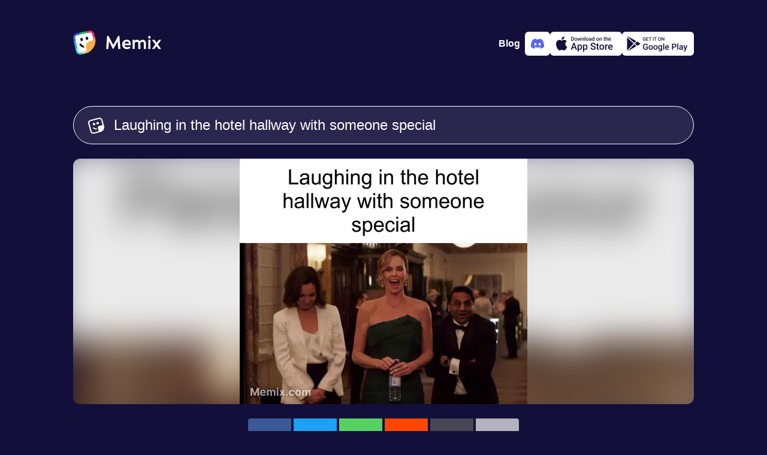

--- FILE ---
content_type: text/html; charset=utf-8
request_url: https://www.memix.com/memix/long-shot-laugh/?text=Laughing+in+the+hotel+hallway+with+someone+special
body_size: 11837
content:
<!DOCTYPE html><html lang="en"><head><meta charset="utf-8">
<title>Long Shot Laugh Meme, GIF - Share with Memix</title>
<meta name="viewport" content="width=device-width, initial-scale=1">
<meta property="og:type" content="website">
<meta property="og:locale" content="en_US">
<meta property="og:site_name" content="Memix">
<meta name="twitter:account_id" content="1575601711225647104">
<meta name="twitter:creator" content="@memixcom">
<meta name="twitter:site" content="@memixcom">
<meta name="twitter:domain" content="memix.com">
<meta name="author" content="Memix">
<meta name="twitter:app:android" content="com.irl.memix.android">
<meta name="twitter:app:id:ipad" content="6443475929">
<meta name="twitter:app:id:iphone" content="6443475929">
<meta name="apple-itunes-app" content="app-id=6443475929">
<meta name="apple-mobile-web-app-title" content="Memix">
<meta name="application-name" content="Memix">
<meta name="msapplication-TileColor" content="#12103A">
<meta name="msapplication-TileImage" content="/mstile-144x144.png">
<meta name="theme-color" content="#12103A">
<link rel="icon" type="image/png" sizes="32x32" href="/favicon-32x32.png" data-h-326f0f1="">
<link rel="icon" type="image/png" sizes="16x16" href="/favicon-16x16.png" data-h-77f65a1="">
<link rel="apple-touch-icon" sizes="180x180" href="/apple-touch-icon.png">
<link rel="manifest" href="/site.webmanifest">
<link rel="preconnect" href="https://api.memix.com">
<link rel="preconnect" href="https://cdn.memix.com">
<link rel="canonical" href="https://www.memix.com/memix/long-shot-laugh/?text=Laughing+in+the+hotel+hallway+with+someone+special">
<link rel="preload" as="image" href="https://media.memix.com/memix-long-shot-laugh.webp?text=Laughing+in+the+hotel+hallway+with+someone+special">
<link rel="preload" as="image" href="https://cdn.memix.com/memix-long-shot-laugh.jpeg?text=Laughing+in+the+hotel+hallway+with+someone+special">
<meta name="description" content="Long Shot Laugh Meme, GIF - Share with Memix">
<meta property="og:title" content="Long Shot Laugh Meme, GIF - Share with Memix">
<meta property="og:description" content="Long Shot Laugh Meme, GIF - Share with Memix">
<meta name="twitter:title" content="Long Shot Laugh Meme, GIF - Share with Memix">
<meta name="twitter:description" content="Long Shot Laugh Meme, GIF - Share with Memix">
<meta property="og:image" content="https://cdn.memix.com/memix-long-shot-laugh.webp?text=Laughing+in+the+hotel+hallway+with+someone+special">
<meta name="twitter:image:src" content="https://cdn.memix.com/memix-long-shot-laugh.jpeg?text=Laughing+in+the+hotel+hallway+with+someone+special">
<meta name="twitter:image" content="https://cdn.memix.com/memix-long-shot-laugh.jpeg?text=Laughing+in+the+hotel+hallway+with+someone+special">
<meta name="twitter:card" content="player">
<meta name="twitter:player" content="https://www.memix.com/memix/long-shot-laugh/embed?text=Laughing+in+the+hotel+hallway+with+someone+special">
<meta name="twitter:player:height" content="410">
<meta name="twitter:player:width" content="480">
<script type="application/ld+json">{"@context":"http://schema.org","@type":"Article","mainEntityOfPage":{"@type":"WebPage","@id":"https://www.memix.com/memix/long-shot-laugh/?text=Laughing+in+the+hotel+hallway+with+someone+special"},"headline":"Long Shot Laugh Meme, GIF - Share with Memix","image":{"@type":"ImageObject","url":"https://media.memix.com/memix-long-shot-laugh.webp?text=Laughing+in+the+hotel+hallway+with+someone+special","height":410,"width":480},"datePublished":"","dateModified":"","publisher":{"@type":"Organization","name":"Memix by IRL.com","logo":{"@type":"ImageObject","url":"https://www.memix.com/android-chrome-256x256.png","width":"256","height":"256"}}}</script><link rel="modulepreload" as="script" crossorigin="" href="https://www.memix.com/_nuxt/entry.2453df45.js"><link rel="preload" as="style" href="https://www.memix.com/_nuxt/entry.dc7ce9b9.css"><link rel="modulepreload" as="script" crossorigin="" href="https://www.memix.com/_nuxt/default.39e64aab.js"><link rel="modulepreload" as="script" crossorigin="" href="https://www.memix.com/_nuxt/nuxt-error-boundary.9d87fc28.js"><link rel="modulepreload" as="script" crossorigin="" href="https://www.memix.com/_nuxt/SiteFooter.vue.6d39bfcc.js"><link rel="preload" as="style" href="https://www.memix.com/_nuxt/SiteFooter.76bc7e80.css"><link rel="modulepreload" as="script" crossorigin="" href="https://www.memix.com/_nuxt/local-groups.1a7680ea.js"><link rel="modulepreload" as="script" crossorigin="" href="https://www.memix.com/_nuxt/discord.345fcaad.js"><link rel="modulepreload" as="script" crossorigin="" href="https://www.memix.com/_nuxt/index.19f899ea.js"><link rel="modulepreload" as="script" crossorigin="" href="https://www.memix.com/_nuxt/MemixText.vue.3f447131.js"><link rel="preload" as="style" href="https://www.memix.com/_nuxt/MemixText.d4803872.css"><link rel="modulepreload" as="script" crossorigin="" href="https://www.memix.com/_nuxt/SocialButtons.fcafd348.js"><link rel="modulepreload" as="script" crossorigin="" href="https://www.memix.com/_nuxt/link.cb5fc0d1.js"><link rel="prefetch" as="script" crossorigin="" href="https://www.memix.com/_nuxt/empty.f7d07f59.js"><link rel="prefetch" as="script" crossorigin="" href="https://www.memix.com/_nuxt/en.842f5813.js"><link rel="prefetch" as="script" crossorigin="" href="https://www.memix.com/_nuxt/nl.ec6c22ae.js"><link rel="prefetch" as="script" crossorigin="" href="https://www.memix.com/_nuxt/index.37f87e3d.js"><link rel="prefetch" as="script" crossorigin="" href="https://www.memix.com/_nuxt/index.f7b55d1f.js"><link rel="prefetch" as="script" crossorigin="" href="https://www.memix.com/_nuxt/severity.5371c3ef.js"><link rel="prefetch" as="script" crossorigin="" href="https://www.memix.com/_nuxt/index.f47b5149.js"><link rel="prefetch" as="style" href="https://www.memix.com/_nuxt/error-component.39b6753d.css"><link rel="prefetch" as="script" crossorigin="" href="https://www.memix.com/_nuxt/error-component.9d578aa8.js"><link rel="prefetch" as="image" type="image/png" href="https://www.memix.com/_nuxt/appstore.96d03e80.png"><link rel="prefetch" as="image" type="image/png" href="https://www.memix.com/_nuxt/google-play.e27a817b.png"><link rel="stylesheet" href="https://www.memix.com/_nuxt/entry.dc7ce9b9.css"><link rel="stylesheet" href="https://www.memix.com/_nuxt/SiteFooter.76bc7e80.css"><link rel="stylesheet" href="https://www.memix.com/_nuxt/MemixText.d4803872.css"><style>.grow-wrap{display:grid}.grow-wrap:after{content:attr(data-value) " ";visibility:hidden;white-space:pre-wrap}.grow-wrap>textarea{overflow:auto;resize:none}.grow-wrap:after,.grow-wrap>textarea{word-wrap:break-word;font:inherit;grid-area:1/1/2/2;line-height:inherit;word-break:break-word}:root{--bg-body:18,16,58;--color-bg-body:rgb(var(--bg-body));--rgb-bg:41,39,77;--color-bg:rgb(var(--rgb-bg));--color-border:#fff;--color-fg:#fff;--color-fg-deemph:hsla(0,0%,100%,.5);--primary-0:#09121b;--primary-100:#152432;--primary-200:#1d3d59;--primary-300:#2c5b87;--primary-400:#226eb4;--primary-500:#2b8de9;--primary-600:#b9dcfe;--primary-700:#f0f8ff;--primary-800:#fafdff;--comet-0:#252428;--color-0:var(--comet-0);--info-0:#29274d;--sapphire-400:#395fdb;--cyan:66,206,224;--blue:31,175,245;--green:51,181,102;--red:236,119,152;--orange:245,110,75;--yellow:255,174,74;--sulu:194,220,128;--color-cyan:rgb(var(--cyan));--color-blue:rgb(var(--blue));--color-green:rgb(var(--green));--color-red:rgb(var(--red));--color-orange:rgb(var(--orange));--color-yellow:rgb(var(--yellow));--color-sulu:rgb(var(--sulu))}body{background-color:#12103a;background-color:var(--color-bg-body);color:#fff;color:var(--color-fg);font-family:-apple-system,BlinkMacSystemFont,Segoe UI,Roboto,Helvetica Neue,Arial,Noto Sans,Liberation Sans,sans-serif,Apple Color Emoji,Segoe UI Emoji,Segoe UI Symbol,Noto Color Emoji;font-size:16px;margin:0}*{box-sizing:border-box}a{color:#fff;color:var(--color-fg);-webkit-text-decoration:none;text-decoration:none}figure,li,ol,p,ul{list-style-type:none;margin:0;padding:0}button,input,textarea{background-color:inherit;border:0;box-shadow:none;color:#fff;color:var(--color-fg);font-size:1rem}.btn-outline,.btn-solid{--color:var(--color-bg);border:1px solid #29274d;border:1px solid var(--color);border-radius:9999px;cursor:pointer;font-size:1.375rem;font-weight:600;line-height:1.5rem}.btn-sm{padding:.625rem 1.5rem}.btn-outline{color:var(--color)}.btn-solid{color:#12103a;color:var(--color-bg-body)}.btn-sm2,.btn-solid{background-color:var(--color)}.btn-sm2{--rgb:var(--rgb-bg);align-items:center;border-radius:9999px;color:#fff;cursor:pointer;display:flex;padding:.625rem 1.5rem}.btn-outline:hover,.btn-sm2:hover,.btn-solid:hover{box-shadow:0 0 20px rgba(var(--rgb),.7)}.color-cyan{--rgb:var(--cyan);--color:var(--color-cyan)}.color-blue{--rgb:var(--blue);--color:var(--color-blue)}.color-green{--rgb:var(--green);--color:var(--color-green)}.color-red{--rgb:var(--red);--color:var(--color-red)}.color-orange{--rgb:var(--orange);--color:var(--color-orange)}.color-yellow{--rgb:var(--yellow);--color:var(--color-yellow)}.color-sulu{--rgb:var(--sulu);--color:var(--color-sulu)}.color-white{--rgb:255,255,255;--color:hsla(0,0%,100%,.8)}.color-info{--color:var(--info-0)}.color-sapphire{--color:var(--sapphire-400)}@media (prefers-reduced-motion){*{transition:none 0s ease 0s!important;transition:initial!important}}.loading .memix-loader:before{background-color:#12103ab3;background-color:rgba(var(--bg-body),.7);content:"";display:block;height:100%;width:100%}.loading .memix-loader:after{animation:spinner 1.5s linear infinite;animation-play-state:inherit;border:5px solid hsla(0,0%,100%,.1);border-bottom:5px solid var(--color-bg-body);border-radius:50%;content:"";display:block;height:40px;left:50%;position:absolute;top:50%;transform:translate3d(-50%,-50%,0);width:40px;will-change:transform}.spin{animation:ic-spin 1s linear infinite}.bg-white{background-color:#fff;color:#12103a;color:var(--color-bg-body)}.fg-0{color:#252428;color:var(--color-0)}@keyframes ic-spin{0%{transform:rotate(0)}to{transform:rotate(1turn)}}#__nuxt{display:flex;flex-direction:column;min-height:100vh}#__nuxt>main{flex-grow:1;padding:1rem}@media (min-width:774px){#__nuxt>main{padding:0}}
</style><style>.memix-template-preview{background-color:var(--color-bg);overflow:hidden;position:relative}.memix-template-preview:before{background-repeat:no-repeat;content:"";filter:blur(30px);height:calc(100% + 60px);left:-30px;top:-20px;width:calc(100% + 60px)}.memix-template-preview .memix-loader,.memix-template-preview:before{background-image:var(--bg-static);background-size:cover;position:absolute}.memix-template-preview .memix-loader{left:50%;opacity:0;top:0}.memix-template-preview img{background-color:rgba(var(--bg-body),.25);height:auto;max-width:100%;position:relative;width:auto}.memix-template-preview.loading .memix-loader{opacity:1}.memix-template-preview.loading img{opacity:0}.memix-template-details{background-color:var(--info-0)}.memix-template-details p{color:var(--color-fg-deemph)}.memix-examples{flex-wrap:wrap;text-align:center;white-space:break}@media screen and (max-width:767px){.memix-examples{justify-content:center}}.memix-keywords .btn-outline{--color:var(--color-fg-deemph);font-size:.75rem}.copy-link{background-color:var(--color-border)}
</style><style>.memix-example{border-radius:.5rem;cursor:pointer;overflow:hidden;position:relative;width:200px}.memix-example:before{background-image:var(--bg-static);background-repeat:no-repeat;background-size:cover;content:"";filter:blur(30px);height:calc(100% + 60px);left:-30px;opacity:.4;position:absolute;top:-20px;width:calc(100% + 60px)}.memix-example a{align-items:center;display:flex;height:100%;justify-content:center;position:relative;width:100%}.memix-example img{left:0;opacity:0;position:absolute;top:0}.memix-example figcaption{padding:1em;position:relative}.memix-example:active figcaption,.memix-example:hover figcaption{opacity:0}.memix-example:active img,.memix-example:hover img{opacity:1}
</style><style>.resize-observer[data-v-b329ee4c]{background-color:transparent;border:none;opacity:0}.resize-observer[data-v-b329ee4c],.resize-observer[data-v-b329ee4c] object{display:block;height:100%;left:0;overflow:hidden;pointer-events:none;position:absolute;top:0;width:100%;z-index:-1}.v-popper__popper{left:0;outline:none;top:0;z-index:10000}.v-popper__popper.v-popper__popper--hidden{opacity:0;pointer-events:none;transition:opacity .15s,visibility .15s;visibility:hidden}.v-popper__popper.v-popper__popper--shown{opacity:1;transition:opacity .15s;visibility:visible}.v-popper__popper.v-popper__popper--skip-transition,.v-popper__popper.v-popper__popper--skip-transition>.v-popper__wrapper{transition:none!important}.v-popper__backdrop{display:none;height:100%;left:0;position:absolute;top:0;width:100%}.v-popper__inner{box-sizing:border-box;overflow-y:auto;position:relative}.v-popper__inner>div{max-height:inherit;max-width:inherit;position:relative;z-index:1}.v-popper__arrow-container{height:10px;position:absolute;width:10px}.v-popper__popper--arrow-overflow .v-popper__arrow-container,.v-popper__popper--no-positioning .v-popper__arrow-container{display:none}.v-popper__arrow-inner,.v-popper__arrow-outer{border-style:solid;height:0;left:0;position:absolute;top:0;width:0}.v-popper__arrow-inner{border-width:7px;visibility:hidden}.v-popper__arrow-outer{border-width:6px}.v-popper__popper[data-popper-placement^=bottom] .v-popper__arrow-inner,.v-popper__popper[data-popper-placement^=top] .v-popper__arrow-inner{left:-2px}.v-popper__popper[data-popper-placement^=bottom] .v-popper__arrow-outer,.v-popper__popper[data-popper-placement^=top] .v-popper__arrow-outer{left:-1px}.v-popper__popper[data-popper-placement^=top] .v-popper__arrow-inner,.v-popper__popper[data-popper-placement^=top] .v-popper__arrow-outer{border-bottom-color:transparent!important;border-bottom-width:0;border-left-color:transparent!important;border-right-color:transparent!important}.v-popper__popper[data-popper-placement^=top] .v-popper__arrow-inner{top:-2px}.v-popper__popper[data-popper-placement^=bottom] .v-popper__arrow-container{top:0}.v-popper__popper[data-popper-placement^=bottom] .v-popper__arrow-inner,.v-popper__popper[data-popper-placement^=bottom] .v-popper__arrow-outer{border-left-color:transparent!important;border-right-color:transparent!important;border-top-color:transparent!important;border-top-width:0}.v-popper__popper[data-popper-placement^=bottom] .v-popper__arrow-inner{top:-4px}.v-popper__popper[data-popper-placement^=bottom] .v-popper__arrow-outer{top:-6px}.v-popper__popper[data-popper-placement^=left] .v-popper__arrow-inner,.v-popper__popper[data-popper-placement^=right] .v-popper__arrow-inner{top:-2px}.v-popper__popper[data-popper-placement^=left] .v-popper__arrow-outer,.v-popper__popper[data-popper-placement^=right] .v-popper__arrow-outer{top:-1px}.v-popper__popper[data-popper-placement^=right] .v-popper__arrow-inner,.v-popper__popper[data-popper-placement^=right] .v-popper__arrow-outer{border-bottom-color:transparent!important;border-left-color:transparent!important;border-left-width:0;border-top-color:transparent!important}.v-popper__popper[data-popper-placement^=right] .v-popper__arrow-inner{left:-4px}.v-popper__popper[data-popper-placement^=right] .v-popper__arrow-outer{left:-6px}.v-popper__popper[data-popper-placement^=left] .v-popper__arrow-container{right:-10px}.v-popper__popper[data-popper-placement^=left] .v-popper__arrow-inner,.v-popper__popper[data-popper-placement^=left] .v-popper__arrow-outer{border-bottom-color:transparent!important;border-right-color:transparent!important;border-right-width:0;border-top-color:transparent!important}.v-popper__popper[data-popper-placement^=left] .v-popper__arrow-inner{left:-2px}.v-popper--theme-dropdown .v-popper__inner{background:#fff;border:1px solid #ddd;border-radius:6px;box-shadow:0 6px 30px #0000001a;color:#000}.v-popper--theme-dropdown .v-popper__arrow-inner{border-color:#fff;visibility:visible}.v-popper--theme-dropdown .v-popper__arrow-outer{border-color:#ddd}.v-popper--theme-tooltip .v-popper__inner{background:rgba(0,0,0,.8);border-radius:6px;color:#fff;padding:7px 12px 6px}.v-popper--theme-tooltip .v-popper__arrow-outer{border-color:#000c}.social-buttons{border-radius:4px;grid-template-columns:repeat(6,1fr);overflow:hidden}@media screen and (max-width:767px){.social-buttons{grid-template-columns:repeat(3,1fr)}}.social-buttons>*,.social-buttons>[class*=link]>div{align-items:center;display:flex;height:4.5rem;justify-content:center;width:4.5rem}.social-buttons .facebook{background-color:#3b5998}.social-buttons .twitter{background-color:#1da1f2}.social-buttons .whatsapp{background-color:#57d163}.social-buttons .reddit{background-color:#ff4500}.social-buttons .link{background-color:#464554;cursor:pointer}.social-buttons .download{background-color:#b3b2bd;cursor:pointer}.social-buttons svg{fill:#fff;height:28px;width:28px}.clipboard-error{max-width:350px}.clipboard-error .v-popper__inner{background-color:var(--color-bg);color:var(--color-fg);padding:1rem 1.5rem}.clipboard-error .v-popper__inner p{color:var(--color-fg-deemph)}.clipboard-error .v-popper__inner input{border:1px dotted var(--color-fg-deemph);border-radius:.25rem;outline:none}.clipboard-error .v-popper__arrow-outer{border-color:var(--color-bg)}
</style><link rel="stylesheet" href="https://www.memix.com/_nuxt/index.79e1df42.css"><link rel="stylesheet" href="https://www.memix.com/_nuxt/SocialButtons.f2bee4dd.css"><link rel="modulepreload" as="script" crossorigin="" href="https://www.memix.com/_nuxt/index.84301b9a.js"><link rel="stylesheet" href="https://www.memix.com/_nuxt/index.77c3a747.css"><link rel="modulepreload" as="script" crossorigin="" href="https://www.memix.com/_nuxt/discord.cd18880c.js"></head>
<body><div id="__nuxt"><!--[--><header class="flex justify-between items-center container flex-shrink-0 mx-auto md:mb-8 px-4 pt-2 md:p-0"><a href="/" class="" aria-label="home"><svg xmlns="http://www.w3.org/2000/svg" fill="none" viewBox="0 0 147 40" class="logo" height="40"><path fill="#fff" d="M6.578 35.114 1.495 12.09l2.99-5.083 21.528-5.382 6.279.897L35.58 15.38 25.415 33.918 11.96 39.3l-5.382-4.186Z"></path><path fill="#231F20" d="M18.53 28.955c-3.089-.31-5.889-1.955-7.689-4.622a1.659 1.659 0 0 1 .467-2.31 1.658 1.658 0 0 1 2.31.466 7.22 7.22 0 0 0 4.423 3.022c0 .778.067 1.556.245 2.333l.244 1.111Z"></path><path fill="#375DDB" d="M3.461 12.668A3.937 3.937 0 0 1 6.47 7.991l4.575-.994-.715-3.294-4.575.994C1.819 5.55-.687 9.448.167 13.383l.993 4.575 3.294-.715-.993-4.575Z"></path><path fill="#42CEE0" d="M12.668 36.539a3.937 3.937 0 0 1-4.677-3.009l-.993-4.575-3.294.715.993 4.575c.854 3.936 4.751 6.442 8.687 5.588l4.575-.993-.715-3.294-4.575.993Z"></path><path fill="#C2DC80" d="M27.128 24.584 21.4 25.828c.015.433.054.87.149 1.31l.715 3.293a3.937 3.937 0 0 1-3.009 4.678l-4.209.913.716 3.294 4.209-.913a21.748 21.748 0 0 0 9.19-4.454l-2.034-9.364Z"></path><path fill="#F56E4B" d="M33.44 13.058a3.937 3.937 0 0 1-3.01 4.677l-3.293.716a7.277 7.277 0 0 0-1.253.407l1.243 5.727 9.365-2.033c.857-3.24 1-6.716.242-10.21l-.914-4.208-3.294.715.913 4.21Z"></path><path fill="#DD3263" d="m26.616.167-4.575.993.716 3.294 4.575-.993a3.937 3.937 0 0 1 4.677 3.009l.993 4.575 3.294-.715-.993-4.575C34.45 1.819 30.552-.687 26.617.167Z"></path><path fill="#1FAFF5" d="m4.455 17.243-3.294.716L3.704 29.67l3.294-.716-2.543-11.712Z"></path><path fill="#33B566" d="M22.042 1.16 10.329 3.703l.715 3.294 11.713-2.543-.715-3.294Z"></path><path fill="#FFAE4A" d="m36.377 10.696.357 1.647c2.568 11.825-4.937 23.492-16.762 26.06l-1.647.357a5.62 5.62 0 0 0 4.298-6.682l-1.073-4.94a7.304 7.304 0 0 1 5.587-8.688l4.941-1.072a5.62 5.62 0 0 0 4.298-6.682Z"></path><path fill="#231F20" d="M14.893 17.66c1.213-.263 1.93-1.706 1.6-3.222-.33-1.516-1.58-2.532-2.792-2.268-1.213.263-1.93 1.706-1.6 3.222.33 1.516 1.58 2.531 2.792 2.268ZM23.677 15.752c1.213-.263 1.93-1.706 1.6-3.222-.33-1.515-1.58-2.531-2.792-2.268-1.213.264-1.93 1.706-1.6 3.222.33 1.516 1.58 2.532 2.792 2.268Z"></path><path fill="#fff" d="M78.945 30.814 77.238 9.062h-2.14L67.06 23.988h-.03L59.084 9.062h-2.327l-1.52 21.752h3.537l1.117-12.691.062-.093 6.33 12.412h1.18l6.702-12.506.062.063 1.148 12.815h3.57ZM89.34 15.33c-3.63 0-7.479 2.606-7.479 7.913 0 5.151 3.972 7.789 7.665 7.789 2.39 0 5.058-.838 6.144-2.11l-1.334-2.235c-1.335.9-2.824 1.117-4.686 1.117-2.203 0-4.127-1.861-4.096-3.289h10.799c.062-1.18.062-2.451-.155-3.537-.621-3.197-2.638-5.648-6.858-5.648Zm3.63 6.423h-7.26c.465-2.14 1.861-3.413 3.63-3.413 3.32 0 3.63 2.296 3.63 3.413ZM111.433 17.968c-.9-1.552-2.7-2.607-4.872-2.607-1.645 0-2.979.993-3.879 1.986v-1.738h-3.537v15.205h3.537V20.76c1.055-.93 2.421-1.893 3.631-1.893 1.831 0 2.358 1.273 2.358 2.514v9.433h3.538v-10.24c1.024-.869 2.296-1.707 3.444-1.707 1.831 0 2.328 1.273 2.328 2.514v9.433h3.537V20.698c0-3.04-2.389-5.337-5.648-5.337-1.986 0-3.475 1.458-4.437 2.607ZM129.31 11.265c0-1.304-.931-2.296-2.079-2.296-1.055 0-2.048.992-2.048 2.296 0 1.303.993 2.296 2.048 2.296 1.148 0 2.079-.993 2.079-2.296Zm-3.817 19.55h3.538V15.608h-3.538v15.205ZM141.416 23.212l5.244-7.23v-.373h-3.693l-3.537 4.903-3.538-4.903h-4.003v.373l5.245 7.23-5.245 7.23v.372h3.662l3.631-4.872 3.537 4.872h3.941v-.372l-5.244-7.23Z"></path></svg></a><!----><div class="flex app-stores gap-2"><a href="https://blog.memix.com/" rel="noopener noreferrer" target="_blank" class="cta mr-2 title-xxs-semi"> Blog </a><a href="/discord" class="add-to-discord logo-discord" aria-label="Add memix to your discord server"><svg xmlns="http://www.w3.org/2000/svg" fill="none" viewBox="0 0 22 22" width="22" height="22"><path fill="currentColor" d="M18.636 4.061a18.194 18.194 0 0 0-4.539-1.396c-.214.383-.408.778-.581 1.182a16.902 16.902 0 0 0-5.037 0 12.523 12.523 0 0 0-.582-1.182 18.323 18.323 0 0 0-4.542 1.4C.483 8.315-.295 12.459.093 16.545a18.297 18.297 0 0 0 5.567 2.794c.45-.606.85-1.25 1.192-1.922-.65-.244-1.279-.544-1.877-.897.157-.114.311-.232.46-.346a13.077 13.077 0 0 0 11.13 0c.15.123.304.24.46.346-.6.354-1.229.654-1.88.898.341.673.74 1.316 1.192 1.92a18.21 18.21 0 0 0 5.57-2.792c.456-4.738-.78-8.844-3.27-12.485Zm-11.29 9.97c-1.086 0-1.982-.984-1.982-2.195 0-1.211.865-2.204 1.978-2.204s2.002.993 1.983 2.204c-.02 1.211-.874 2.196-1.98 2.196Zm7.309 0c-1.087 0-1.98-.984-1.98-2.195 0-1.211.865-2.204 1.98-2.204 1.114 0 1.996.993 1.977 2.204-.019 1.211-.872 2.196-1.978 2.196Z"></path></svg></a><a href="https://apps.apple.com/us/app/memix-make-funny-memes/id6443475929" rel="noopener noreferrer" target="_blank" class="add-to-ios" aria-label="Download on the App Store"><svg xmlns="http://www.w3.org/2000/svg" viewBox="0 0 22 23" width="22" height="22"><path fill="currentColor" d="M15.273.5a4.995 4.995 0 0 1-1.102 3.527 4.067 4.067 0 0 1-1.425 1.149 3.978 3.978 0 0 1-1.774.397 4.78 4.78 0 0 1 .235-1.813 4.71 4.71 0 0 1 .895-1.583A4.866 4.866 0 0 1 15.272.5Zm2.235 9.296a5.085 5.085 0 0 0-.637 2.403c.001.949.275 1.876.788 2.666a4.753 4.753 0 0 0 2.098 1.779 11.175 11.175 0 0 1-1.501 3.124c-.884 1.352-1.811 2.672-3.282 2.697-.7.016-1.172-.19-1.664-.404-.514-.223-1.049-.456-1.886-.456-.887 0-1.446.24-1.985.472-.466.2-.917.394-1.553.421-1.4.053-2.472-1.442-3.388-2.781-1.83-2.735-3.257-7.706-1.345-11.09a5.32 5.32 0 0 1 1.855-1.973 5.171 5.171 0 0 1 2.566-.782c.795-.017 1.557.296 2.226.57.51.21.967.398 1.34.398.33 0 .773-.18 1.29-.39.814-.33 1.81-.734 2.825-.626.779.025 1.54.235 2.225.614a5.045 5.045 0 0 1 1.72 1.566 4.953 4.953 0 0 0-1.692 1.792Z"></path></svg><img class="store-badge" src="https://www.memix.com/_nuxt/appstore.96d03e80.png" alt="Download on the App Store" width="120" height="40"></a><a href="https://play.google.com/store/apps/details?id=com.irl.memix.android" rel="noopener noreferrer" target="_blank" class="add-to-android" aria-label="Get it on Google Play"><svg xmlns="http://www.w3.org/2000/svg" viewBox="0 0 23 22" width="22" height="22"><path fill="currentColor" d="m16.644 14.696-3.18-3.02-9.671 10.18a.998.998 0 0 0 .409-.127l12.442-7.033Zm1.365-.771-3.512-3.337 2.867-3.018 4.403 2.49a1 1 0 0 1 0 1.74l-3.758 2.125ZM16.018 6.81 13.41 9.555 3.403.05a.987.987 0 0 1 .799.082L16.018 6.81ZM2.71 1.46v19.358l9.666-10.175L2.71 1.46Z"></path></svg><img class="store-badge" src="https://www.memix.com/_nuxt/google-play.e27a817b.png" alt="Get it on Google Play" width="120" height="40"></a></div></header><!--[--><main class="container flex flex-col mx-auto"><!--[--><!--[--><form class="memix-text flex border-1 border-solid px-6 py-4"><svg xmlns="http://www.w3.org/2000/svg" viewBox="0 0 512 512" class="mt-0.5 mr-4" width="28" height="28"><path fill="currentColor" fill-rule="evenodd" d="m144.29 91.7-61.55 16c-31.38 8.18-50 39.56-41.59 70.09l16.49 59.91 36.79 133.58 16.49 59.88a56.52 56.52 0 0 0 10.4 20.35A59.77 59.77 0 0 0 183 471.62l61.55-16 85.09-22.18c5.3-19.54.4-32.68.4-32.68l-18.65-67.43c-8.6-31.08 10.75-63.11 43.22-71.53l82-21.27a58.79 58.79 0 0 0 20.11-9.61l-25-90.68-16.53-59.91a57.27 57.27 0 0 0-27.4-34.75 60.1 60.1 0 0 0-44.64-5.72l-61.55 16L144.29 91.7Zm216.54 373.05 29.9-7.79h.18l1.06-.28c48.39-12.61 85.74-45.28 105.15-86.34a153.09 153.09 0 0 0 14.43-76 149.63 149.63 0 0 0-5-29.86l-.09-.34-.07-.23-8.39-30.29-.06-.24-28.39-103-16.48-59.93a94.67 94.67 0 0 0-30.3-47.24A99.95 99.95 0 0 0 333 3l-61.55 16-137.31 35.85L72.59 70.9c-52.3 13.63-83.33 65.92-69.32 116.8l16.49 59.88 36.79 133.57L73.05 441a93.77 93.77 0 0 0 11.32 25.53c22.17 34.87 65.94 53.06 108.74 41.91l61.56-16.05 105.93-27.58Zm-21.47-300.48c5.6 20.35-6.81 41.27-27.73 46.72s-42.42-6.62-48-27 6.81-41.27 27.73-46.72 42.39 6.65 48 27Zm-113.64 29.62c5.61 20.35-6.8 41.27-27.72 46.72s-42.43-6.62-48-27 6.81-41.27 27.73-46.72 42.39 6.65 47.99 27ZM232 339a109.61 109.61 0 0 0 40.94 2.15c.18.69.36 1.37.55 2.06l8.43 30.49a145.09 145.09 0 0 1-58.35-2.21 140.67 140.67 0 0 1-62.15-33.32 16.44 16.44 0 0 1-.57-23.69 17.56 17.56 0 0 1 24.35-.56A105.86 105.86 0 0 0 232 339Z"></path></svg><div class="grow-wrap w-full" data-value="Laughing in the hotel hallway with someone special"><textarea rows="1" placeholder="Customize Memix text" aria-label="Customize Memix text" class="flex-grow m-0 p-0">Laughing in the hotel hallway with someone special</textarea></div></form><div class="memix-template-preview my-6 flex justify-center rounded-xl" style="--bg-static:url('https://cdn.memix.com/preview/memix-long-shot-laugh.jpeg?text=Personalize your Memix');max-height:410px;"><span class="memix-loader" style="width:480px;max-height:410px;margin-left:-240px;"><span class="block w-full" style="padding-top: 85.4167%;"></span></span><img src="https://media.memix.com/memix-long-shot-laugh.webp?text=Laughing+in+the+hotel+hallway+with+someone+special" width="480" height="410" alt="Charlize Theron And Others Laugh  Meme"></div><div class="social-buttons mx-auto grid gap-1 mb-6"><a class="facebook" href="https://www.facebook.com/sharer/sharer.php?u=https%3A%2F%2Fmedia.memix.com%2Fmemix-long-shot-laugh.gif%3Ftext%3DLaughing%2Bin%2Bthe%2Bhotel%2Bhallway%2Bwith%2Bsomeone%2Bspecial" target="_blank" rel="noopener noreferrer" aria-label="share this memix on facebook"><svg xmlns="http://www.w3.org/2000/svg" fill="currentColor" viewBox="0 0 512 512"><path d="M512 257.55c0-141.42-114.58-256-256-256S0 116.13 0 257.55c0 127.77 93.62 233.68 216 252.9v-178.9h-65v-74h65v-56.4c0-64.16 38.19-99.6 96.69-99.6 28 0 57.31 5 57.31 5v63h-32.29c-31.79 0-41.71 19.73-41.71 40v48.05h71l-11.36 74H296v178.9c122.38-19.27 216-125.18 216-252.95Z"></path></svg></a><a class="twitter" href="https://twitter.com/intent/tweet?text=Check%20out%20this%20Memix!%20https%3A%2F%2Fmedia.memix.com%2Fmemix-long-shot-laugh.gif%3Ftext%3DLaughing%2Bin%2Bthe%2Bhotel%2Bhallway%2Bwith%2Bsomeone%2Bspecial" target="_blank" rel="noopener noreferrer" aria-label="share this memix on twitter"><svg xmlns="http://www.w3.org/2000/svg" fill="currentColor" viewBox="0 0 512 512"><path d="M459.37 151.72c.33 4.54.33 9.09.33 13.64 0 138.72-105.59 298.56-298.56 298.56A296.53 296.53 0 0 1 0 416.81a215.83 215.83 0 0 0 25.34 1.3 210.15 210.15 0 0 0 130.27-44.83 105.13 105.13 0 0 1-98.11-72.77 132.94 132.94 0 0 0 19.82 1.62 111.09 111.09 0 0 0 27.61-3.57 105 105 0 0 1-84.14-103v-1.3a105.68 105.68 0 0 0 47.43 13.32A105.07 105.07 0 0 1 35.74 67.25 298.28 298.28 0 0 0 252.1 177.06a118.78 118.78 0 0 1-2.6-24 105 105 0 0 1 181.61-71.8 206.75 206.75 0 0 0 66.6-25.34 104.65 104.65 0 0 1-46.14 57.82A210.28 210.28 0 0 0 512 97.46a225.62 225.62 0 0 1-52.63 54.26Z"></path></svg></a><a class="whatsapp" href="https://api.whatsapp.com/send?text=Check%20out%20this%20Memix!%20https%3A%2F%2Fmedia.memix.com%2Fmemix-long-shot-laugh.gif%3Ftext%3DLaughing%2Bin%2Bthe%2Bhotel%2Bhallway%2Bwith%2Bsomeone%2Bspecial" target="_blank" rel="noopener noreferrer" aria-label="share this memix on whatsapp"><svg xmlns="http://www.w3.org/2000/svg" fill="currentColor" viewBox="0 0 512 512"><path d="M435.31 74.4A251.78 251.78 0 0 0 255.89 0C116 0 2.17 113.83 2.17 253.71A254 254 0 0 0 36 380.57L0 512l134.51-35.31a253.06 253.06 0 0 0 121.26 30.85h.12C395.66 507.54 512 393.71 512 253.83c0-67.77-28.8-131.43-76.69-179.43ZM255.89 464.8a210.48 210.48 0 0 1-107.43-29.37l-7.66-4.57L61 451.77l21.26-77.83-5-8A210.11 210.11 0 0 1 45 253.71c0-116.22 94.66-210.85 211-210.85a209 209 0 0 1 149 61.83c39.77 39.88 64.23 92.8 64.11 149.14.03 116.34-97 210.97-213.22 210.97Zm115.65-157.94c-6.28-3.2-37.48-18.52-43.31-20.57s-10.06-3.2-14.29 3.2-16.34 20.57-20.11 24.91-7.43 4.8-13.72 1.6c-37.25-18.63-61.71-33.26-86.28-75.43-6.52-11.2 6.51-10.4 18.63-34.63 2-4.23 1-7.88-.57-11.08s-14.29-34.4-19.55-47.09c-5.14-12.34-10.4-10.63-14.28-10.86-3.66-.22-7.89-.22-12.12-.22a23.49 23.49 0 0 0-16.94 7.88c-5.83 6.4-22.17 21.72-22.17 52.92s22.74 61.37 25.83 65.6 44.71 68.22 108.34 95.77c40.23 17.37 56 18.85 76.11 15.88 12.23-1.83 37.49-15.31 42.75-30.17s5.25-27.54 3.65-30.17c-1.45-2.86-5.68-4.46-11.97-7.54Z"></path></svg></a><a class="reddit" href="https://reddit.com/submit?url=https%3A%2F%2Fmedia.memix.com%2Fmemix-long-shot-laugh.gif%3Ftext%3DLaughing%2Bin%2Bthe%2Bhotel%2Bhallway%2Bwith%2Bsomeone%2Bspecial&amp;title=Check%20out%20this%20Memix!" target="_blank" rel="noopener noreferrer" aria-label="share this memix on reddit"><svg xmlns="http://www.w3.org/2000/svg" viewBox="0 0 512 512"><path d="M440.3 203.5c-15 0-28.2 6.2-37.9 15.9-35.7-24.7-83.8-40.6-137.1-42.3L293 52.3l88.2 19.8c0 21.6 17.6 39.2 39.2 39.2 22 0 39.7-18.1 39.7-39.7s-17.6-39.7-39.7-39.7c-15.4 0-28.7 9.3-35.3 22l-97.4-21.6c-4.9-1.3-9.7 2.2-11 7.1L246.3 177c-52.9 2.2-100.5 18.1-136.3 42.8-9.7-10.1-23.4-16.3-38.4-16.3-55.6 0-73.8 74.6-22.9 100.1-1.8 7.9-2.6 16.3-2.6 24.7 0 83.8 94.4 151.7 210.3 151.7 116.4 0 210.8-67.9 210.8-151.7 0-8.4-.9-17.2-3.1-25.1 49.9-25.6 31.5-99.7-23.8-99.7zM129.4 308.9c0-22 17.6-39.7 39.7-39.7 21.6 0 39.2 17.6 39.2 39.7 0 21.6-17.6 39.2-39.2 39.2-22 .1-39.7-17.6-39.7-39.2zm214.3 93.5c-36.4 36.4-139.1 36.4-175.5 0-4-3.5-4-9.7 0-13.7 3.5-3.5 9.7-3.5 13.2 0 27.8 28.5 120 29 149 0 3.5-3.5 9.7-3.5 13.2 0 4.1 4 4.1 10.2.1 13.7zm-.8-54.2c-21.6 0-39.2-17.6-39.2-39.2 0-22 17.6-39.7 39.2-39.7 22 0 39.7 17.6 39.7 39.7-.1 21.5-17.7 39.2-39.7 39.2z"></path></svg></a><div class="v-popper v-popper--theme-tooltip link" role="button" aria-label="copy link"><!--[--><!--[--><div><svg xmlns="http://www.w3.org/2000/svg" fill="currentColor" viewBox="0 0 512 512"><path d="M295.338 97.42c33.746-33.894 85.578-33.894 119.324 0 33.747 33.896 33.784 85.999.11 119.934l-49.878 48.093c-6.361 6.134-6.545 16.262-.412 22.624 6.134 6.361 16.263 6.545 22.624.412l50-48.211c.078-.075.156-.152.232-.229 46.216-46.418 46.216-118.782 0-165.2-46.254-46.457-118.422-46.457-164.676 0l-56 56.245c-46.216 46.418-46.216 118.783 0 165.201 6.234 6.262 16.365 6.284 22.627.049 6.262-6.234 6.284-16.365.049-22.627-33.784-33.933-33.784-86.112 0-120.045l56-56.245Z"></path><path d="M295.338 215.711c-6.234-6.262-16.365-6.284-22.627-.049-6.262 6.234-6.284 16.365-.049 22.627 33.784 33.933 33.784 86.112 0 120.045l-56 56.245c-33.746 33.895-85.578 33.895-119.324 0-33.747-33.895-33.784-85.998-.11-119.933l49.878-48.093c6.361-6.133 6.545-16.262.412-22.624-6.134-6.361-16.263-6.545-22.624-.412l-50 48.211c-.078.075-.156.152-.232.229-46.216 46.418-46.216 118.782 0 165.2 46.254 46.457 118.422 46.457 164.676 0l56-56.245c46.216-46.418 46.216-118.783 0-165.201Z"></path></svg></div><!--]--><!--]--></div><div class="download" role="button" aria-label="download memix"><svg xmlns="http://www.w3.org/2000/svg" fill="currentColor" viewBox="0 0 512 512"><path fill-rule="evenodd" d="M267.456 387.17A15.952 15.952 0 0 1 256 392a15.947 15.947 0 0 1-11.451-4.826l-27.435-28.072-58.551-59.913-.001-.001-.005-.005a16.078 16.078 0 0 1-2.021-2.533c-4.029-6.258-3.249-14.689 2.281-20.093 6.32-6.176 16.45-6.06 22.626.26L208 303.992l32 32.744V56c0-8.837 7.163-16 16-16s16 7.163 16 16v280.736l32-32.744 26.557-27.175c6.176-6.32 16.306-6.436 22.626-.26s6.436 16.306.26 22.626l-.003.003-58.554 59.916-.015.015-27.415 28.053ZM304 258.208V208h72c44.183 0 80 35.817 80 80v104c0 44.183-35.817 80-80 80H136c-44.183 0-80-35.817-80-80V288c0-44.183 35.817-80 80-80h72v50.208l-3.671-3.757c-18.529-18.959-48.918-19.308-67.878-.78-18.959 18.528-19.308 48.918-.78 67.878l85.976 87.976C230.327 418.418 242.54 424 256 424c13.465 0 25.681-5.586 34.361-14.484l.005-.005 85.963-87.962c18.528-18.96 18.179-49.35-.78-67.878-18.96-18.528-49.35-18.179-67.878.78L304 258.208Z"></path></svg></div></div><div class="memix-template-details p-8 rounded-lg"><h1 class="title-md-semi fg-700 mt-0 mb-4">Charlize Theron And Others Laugh </h1><p class="text-md-semi fg-500 mb-4">Charlize Theron And Two Other People In Movie Long Shot Laugh Hysterically </p><div class="memix-keywords inline-flex flex-wrap gap-2"><!--[--><a href="/explore/Long%20Shot/" class="btn-outline btn-sm px-3">Long Shot</a><a href="/explore/Movie/" class="btn-outline btn-sm px-3">Movie</a><a href="/explore/Film/" class="btn-outline btn-sm px-3">Film</a><a href="/explore/Entertainment/" class="btn-outline btn-sm px-3">Entertainment</a><a href="/explore/Comedy/" class="btn-outline btn-sm px-3">Comedy</a><a href="/explore/Romance/" class="btn-outline btn-sm px-3">Romance</a><a href="/explore/Funny/" class="btn-outline btn-sm px-3">Funny</a><a href="/explore/Hilarious/" class="btn-outline btn-sm px-3">Hilarious</a><a href="/explore/Charlize%20Theron/" class="btn-outline btn-sm px-3">Charlize Theron</a><a href="/explore/Maggie%20Millikin/" class="btn-outline btn-sm px-3">Maggie Millikin</a><a href="/explore/Tom/" class="btn-outline btn-sm px-3">Tom</a><a href="/explore/Seth%20Rogen/" class="btn-outline btn-sm px-3">Seth Rogen</a><a href="/explore/Ravi%20Patel/" class="btn-outline btn-sm px-3">Ravi Patel</a><a href="/explore/June%20Diane%20Raphael/" class="btn-outline btn-sm px-3">June Diane Raphael</a><a href="/explore/Fred%20Flarsky/" class="btn-outline btn-sm px-3">Fred Flarsky</a><a href="/explore/Charlize%20Theron%20Laughs%20With%20Group/" class="btn-outline btn-sm px-3">Charlize Theron Laughs With Group</a><a href="/explore/Charlize%20Theron%20Laughing%20With%20Group/" class="btn-outline btn-sm px-3">Charlize Theron Laughing With Group</a><a href="/explore/Charlize%20Theron%20Laughs%20With%20Others%20At%20Party/" class="btn-outline btn-sm px-3">Charlize Theron Laughs With Others At Party</a><a href="/explore/Charlize%20Theron%20Laughing/" class="btn-outline btn-sm px-3">Charlize Theron Laughing</a><a href="/explore/Charlize%20Theron%20Laughs/" class="btn-outline btn-sm px-3">Charlize Theron Laughs</a><a href="/explore/Happy/" class="btn-outline btn-sm px-3">Happy</a><a href="/explore/Smiles/" class="btn-outline btn-sm px-3">Smiles</a><a href="/explore/Smiling/" class="btn-outline btn-sm px-3">Smiling</a><a href="/explore/Laughing/" class="btn-outline btn-sm px-3">Laughing</a><!--]--></div></div><!--[--><p class="my-6" style="color:var(--color-fg-deemph);">Need inspiration? Use one of these suggestions:</p><ul class="memix-examples inline-flex gap-2 mb-6" style="--bg-static:url('https://cdn.memix.com/preview/memix-long-shot-laugh.jpeg?text=Personalize your Memix');"><!--[--><li class="memix-example" style="height:171px;"><a aria-current="page" href="/memix/long-shot-laugh/?text=I%27m+not+saying+it%27s+impossible+but+I%27m+pretty+sure+the+chances+are+slim+to+none." class="router-link-active router-link-exact-active"><figure><img src="https://cdn.memix.com/preview/memix-long-shot-laugh.webp?text=I%27m+not+saying+it%27s+impossible+but+I%27m+pretty+sure+the+chances+are+slim+to+none." alt="I'm not saying it's impossible but I'm pretty sure the chances are slim to none. meme" width="200" height="171"><figcaption>I'm not saying it's impossible but I'm pretty sure the chances are slim to none.</figcaption></figure></a></li><li class="memix-example" style="height:171px;"><a aria-current="page" href="/memix/long-shot-laugh/?text=When+you%27re+trying+your+best+but+you+still+don%27t+quite+make+the+cut." class="router-link-active router-link-exact-active"><figure><img src="https://cdn.memix.com/preview/memix-long-shot-laugh.webp?text=When+you%27re+trying+your+best+but+you+still+don%27t+quite+make+the+cut." alt="When you're trying your best but you still don't quite make the cut. meme" width="200" height="171"><figcaption>When you're trying your best but you still don't quite make the cut.</figcaption></figure></a></li><li class="memix-example" style="height:171px;"><a aria-current="page" href="/memix/long-shot-laugh/?text=When+your+friends+don%27t+believe+you+can+make+it+work" class="router-link-active router-link-exact-active"><figure><img src="https://cdn.memix.com/preview/memix-long-shot-laugh.webp?text=When+your+friends+don%27t+believe+you+can+make+it+work" alt="When your friends don't believe you can make it work meme" width="200" height="171"><figcaption>When your friends don't believe you can make it work</figcaption></figure></a></li><li class="memix-example" style="height:171px;"><a aria-current="page" href="/memix/long-shot-laugh/?text=When+you+take+a+chance+and+it+pays+off" class="router-link-active router-link-exact-active"><figure><img src="https://cdn.memix.com/preview/memix-long-shot-laugh.webp?text=When+you+take+a+chance+and+it+pays+off" alt="When you take a chance and it pays off meme" width="200" height="171"><figcaption>When you take a chance and it pays off</figcaption></figure></a></li><li class="memix-example" style="height:171px;"><a aria-current="page" href="/memix/long-shot-laugh/?text=Laughing+in+the+face+of+adversity" class="router-link-active router-link-exact-active"><figure><img src="https://cdn.memix.com/preview/memix-long-shot-laugh.webp?text=Laughing+in+the+face+of+adversity" alt="Laughing in the face of adversity meme" width="200" height="171"><figcaption>Laughing in the face of adversity</figcaption></figure></a></li><li class="memix-example" style="height:171px;"><a aria-current="page" href="/memix/long-shot-laugh/?text=It%27s+not+a+long+shot+if+you+keep+laughing" class="router-link-active router-link-exact-active"><figure><img src="https://cdn.memix.com/preview/memix-long-shot-laugh.webp?text=It%27s+not+a+long+shot+if+you+keep+laughing" alt="It's not a long shot if you keep laughing meme" width="200" height="171"><figcaption>It's not a long shot if you keep laughing</figcaption></figure></a></li><li class="memix-example" style="height:171px;"><a aria-current="page" href="/memix/long-shot-laugh/?text=When+you+realize+it%27s+worth+the+risk" class="router-link-active router-link-exact-active"><figure><img src="https://cdn.memix.com/preview/memix-long-shot-laugh.webp?text=When+you+realize+it%27s+worth+the+risk" alt="When you realize it's worth the risk meme" width="200" height="171"><figcaption>When you realize it's worth the risk</figcaption></figure></a></li><li class="memix-example" style="height:171px;"><a aria-current="page" href="/memix/long-shot-laugh/?text=Laughing+in+the+hotel+hallway+with+someone+special" class="router-link-active router-link-exact-active"><figure><img src="https://cdn.memix.com/preview/memix-long-shot-laugh.webp?text=Laughing+in+the+hotel+hallway+with+someone+special" alt="Laughing in the hotel hallway with someone special meme" width="200" height="171"><figcaption>Laughing in the hotel hallway with someone special</figcaption></figure></a></li><li class="memix-example" style="height:171px;"><a aria-current="page" href="/memix/long-shot-laugh/?text=Enjoyment+is+the+key+to+a+successful+relationship" class="router-link-active router-link-exact-active"><figure><img src="https://cdn.memix.com/preview/memix-long-shot-laugh.webp?text=Enjoyment+is+the+key+to+a+successful+relationship" alt="Enjoyment is the key to a successful relationship meme" width="200" height="171"><figcaption>Enjoyment is the key to a successful relationship</figcaption></figure></a></li><li class="memix-example" style="height:171px;"><a aria-current="page" href="/memix/long-shot-laugh/?text=Just+your+typical+romantic+comedy" class="router-link-active router-link-exact-active"><figure><img src="https://cdn.memix.com/preview/memix-long-shot-laugh.webp?text=Just+your+typical+romantic+comedy" alt="Just your typical romantic comedy meme" width="200" height="171"><figcaption>Just your typical romantic comedy</figcaption></figure></a></li><li class="memix-example" style="height:171px;"><a aria-current="page" href="/memix/long-shot-laugh/?text=When+you%27re+searching+for+love+in+all+the+wrong+places" class="router-link-active router-link-exact-active"><figure><img src="https://cdn.memix.com/preview/memix-long-shot-laugh.webp?text=When+you%27re+searching+for+love+in+all+the+wrong+places" alt="When you're searching for love in all the wrong places meme" width="200" height="171"><figcaption>When you're searching for love in all the wrong places</figcaption></figure></a></li><li class="memix-example" style="height:171px;"><a aria-current="page" href="/memix/long-shot-laugh/?text=Taking+a+chance+on+love+is+always+worth+a+laugh" class="router-link-active router-link-exact-active"><figure><img src="https://cdn.memix.com/preview/memix-long-shot-laugh.webp?text=Taking+a+chance+on+love+is+always+worth+a+laugh" alt="Taking a chance on love is always worth a laugh meme" width="200" height="171"><figcaption>Taking a chance on love is always worth a laugh</figcaption></figure></a></li><li class="memix-example" style="height:171px;"><a aria-current="page" href="/memix/long-shot-laugh/?text=When+you+know+it%27s+a+Long+Shot+but+you+still+try" class="router-link-active router-link-exact-active"><figure><img src="https://cdn.memix.com/preview/memix-long-shot-laugh.webp?text=When+you+know+it%27s+a+Long+Shot+but+you+still+try" alt="When you know it's a Long Shot but you still try meme" width="200" height="171"><figcaption>When you know it's a Long Shot but you still try</figcaption></figure></a></li><li class="memix-example" style="height:171px;"><a aria-current="page" href="/memix/long-shot-laugh/?text=When+the+odds+are+against+you+but+you+still+try" class="router-link-active router-link-exact-active"><figure><img src="https://cdn.memix.com/preview/memix-long-shot-laugh.webp?text=When+the+odds+are+against+you+but+you+still+try" alt="When the odds are against you but you still try meme" width="200" height="171"><figcaption>When the odds are against you but you still try</figcaption></figure></a></li><li class="memix-example" style="height:171px;"><a aria-current="page" href="/memix/long-shot-laugh/?text=When+you+realize+you%27ve+found+true+love" class="router-link-active router-link-exact-active"><figure><img src="https://cdn.memix.com/preview/memix-long-shot-laugh.webp?text=When+you+realize+you%27ve+found+true+love" alt="When you realize you've found true love meme" width="200" height="171"><figcaption>When you realize you've found true love</figcaption></figure></a></li><li class="memix-example" style="height:171px;"><a aria-current="page" href="/memix/long-shot-laugh/?text=True+love+can+be+found+in+the+most+unlikely+places" class="router-link-active router-link-exact-active"><figure><img src="https://cdn.memix.com/preview/memix-long-shot-laugh.webp?text=True+love+can+be+found+in+the+most+unlikely+places" alt="True love can be found in the most unlikely places meme" width="200" height="171"><figcaption>True love can be found in the most unlikely places</figcaption></figure></a></li><li class="memix-example" style="height:171px;"><a aria-current="page" href="/memix/long-shot-laugh/?text=When+your+date+shows+up+in+a+gown" class="router-link-active router-link-exact-active"><figure><img src="https://cdn.memix.com/preview/memix-long-shot-laugh.webp?text=When+your+date+shows+up+in+a+gown" alt="When your date shows up in a gown meme" width="200" height="171"><figcaption>When your date shows up in a gown</figcaption></figure></a></li><li class="memix-example" style="height:171px;"><a aria-current="page" href="/memix/long-shot-laugh/?text=When+you%27re+determined+to+make+it+work" class="router-link-active router-link-exact-active"><figure><img src="https://cdn.memix.com/preview/memix-long-shot-laugh.webp?text=When+you%27re+determined+to+make+it+work" alt="When you're determined to make it work meme" width="200" height="171"><figcaption>When you're determined to make it work</figcaption></figure></a></li><li class="memix-example" style="height:171px;"><a aria-current="page" href="/memix/long-shot-laugh/?text=When+you+know+it%27s+a+long+shot+but+you+still+take+it" class="router-link-active router-link-exact-active"><figure><img src="https://cdn.memix.com/preview/memix-long-shot-laugh.webp?text=When+you+know+it%27s+a+long+shot+but+you+still+take+it" alt="When you know it's a long shot but you still take it meme" width="200" height="171"><figcaption>When you know it's a long shot but you still take it</figcaption></figure></a></li><li class="memix-example" style="height:171px;"><a aria-current="page" href="/memix/long-shot-laugh/?text=When+your+friends+think+you%27re+crazy+but+you+try+anyway" class="router-link-active router-link-exact-active"><figure><img src="https://cdn.memix.com/preview/memix-long-shot-laugh.webp?text=When+your+friends+think+you%27re+crazy+but+you+try+anyway" alt="When your friends think you're crazy but you try anyway meme" width="200" height="171"><figcaption>When your friends think you're crazy but you try anyway</figcaption></figure></a></li><li class="memix-example" style="height:171px;"><a aria-current="page" href="/memix/long-shot-laugh/?text=How+to+make+a+Long+Shot+work%3A+laughter" class="router-link-active router-link-exact-active"><figure><img src="https://cdn.memix.com/preview/memix-long-shot-laugh.webp?text=How+to+make+a+Long+Shot+work%3A+laughter" alt="How to make a Long Shot work: laughter meme" width="200" height="171"><figcaption>How to make a Long Shot work: laughter</figcaption></figure></a></li><li class="memix-example" style="height:171px;"><a aria-current="page" href="/memix/long-shot-laugh/?text=When+you+put+on+your+best+suit+for+a+date" class="router-link-active router-link-exact-active"><figure><img src="https://cdn.memix.com/preview/memix-long-shot-laugh.webp?text=When+you+put+on+your+best+suit+for+a+date" alt="When you put on your best suit for a date meme" width="200" height="171"><figcaption>When you put on your best suit for a date</figcaption></figure></a></li><li class="memix-example" style="height:171px;"><a aria-current="page" href="/memix/long-shot-laugh/?text=Taking+a+chance+on+love" class="router-link-active router-link-exact-active"><figure><img src="https://cdn.memix.com/preview/memix-long-shot-laugh.webp?text=Taking+a+chance+on+love" alt="Taking a chance on love meme" width="200" height="171"><figcaption>Taking a chance on love</figcaption></figure></a></li><li class="memix-example" style="height:171px;"><a aria-current="page" href="/memix/long-shot-laugh/?text=The+secret+to+a+successful+Long+Shot%3F+Laughter" class="router-link-active router-link-exact-active"><figure><img src="https://cdn.memix.com/preview/memix-long-shot-laugh.webp?text=The+secret+to+a+successful+Long+Shot%3F+Laughter" alt="The secret to a successful Long Shot? Laughter meme" width="200" height="171"><figcaption>The secret to a successful Long Shot? Laughter</figcaption></figure></a></li><li class="memix-example" style="height:171px;"><a aria-current="page" href="/memix/long-shot-laugh/?text=The+power+of+laughter+in+a+romantic+comedy" class="router-link-active router-link-exact-active"><figure><img src="https://cdn.memix.com/preview/memix-long-shot-laugh.webp?text=The+power+of+laughter+in+a+romantic+comedy" alt="The power of laughter in a romantic comedy meme" width="200" height="171"><figcaption>The power of laughter in a romantic comedy</figcaption></figure></a></li><li class="memix-example" style="height:171px;"><a aria-current="page" href="/memix/long-shot-laugh/?text=When+you+find+out+your+date+has+plans+for+the+evening" class="router-link-active router-link-exact-active"><figure><img src="https://cdn.memix.com/preview/memix-long-shot-laugh.webp?text=When+you+find+out+your+date+has+plans+for+the+evening" alt="When you find out your date has plans for the evening meme" width="200" height="171"><figcaption>When you find out your date has plans for the evening</figcaption></figure></a></li><li class="memix-example" style="height:171px;"><a aria-current="page" href="/memix/long-shot-laugh/?text=When+you+know+it%27s+a+long+shot+and+you+still+laugh" class="router-link-active router-link-exact-active"><figure><img src="https://cdn.memix.com/preview/memix-long-shot-laugh.webp?text=When+you+know+it%27s+a+long+shot+and+you+still+laugh" alt="When you know it's a long shot and you still laugh meme" width="200" height="171"><figcaption>When you know it's a long shot and you still laugh</figcaption></figure></a></li><!--]--></ul><!--]--><!--]--><!--]--></main><!--]--><footer class="flex md:flex-row gap-4 md:gap-0 justify-between md:justify-center content-between md:items-center flex-shrink-0 my-4 md:my-10 px-4 md:px-0"><p class="text-center mb-0"><br class="inline md:hidden"> All rights reserved, 2025 <span class="hidden md:inline"> · </span><br class="inline md:hidden"></p><p class="my-auto"><a href="/terms-of-service/" class="">Terms</a> · <a href="/privacy-policy/" class="">Privacy</a></p></footer><!--]--></div>
</body></html>

--- FILE ---
content_type: text/css; charset=UTF-8
request_url: https://www.memix.com/_nuxt/entry.dc7ce9b9.css
body_size: 2503
content:
.btn-outline{align-items:center;cursor:pointer;display:flex;font-size:1rem;height:auto;line-height:1.5rem;padding:7px 15px}.btn-outline svg{font-size:1.25rem;vertical-align:bottom}.btn-outline.btn-inactive:not(.disabled):not([disabled]){cursor:inherit}.btn-sm{font-size:.875rem;height:32px;line-height:1.25rem;padding:5px 11px}.btn-sm.btn-round{width:32px}.btn-sm svg{font-size:1rem}.container{width:100%}@media (min-width:100%){.container{max-width:100%}}@media (min-width:774px){.container{max-width:774px}}@media (min-width:1036px){.container{max-width:1036px}}@media (min-width:1298px){.container{max-width:1298px}}.bg-body{--tw-bg-opacity:1;background-color:rgba(var(--color-bg-body),1);background-color:rgba(var(--color-bg-body),var(--tw-bg-opacity))}.bg-cyan{--tw-bg-opacity:1;background-color:rgba(var(--cyan),1);background-color:rgba(var(--cyan),var(--tw-bg-opacity))}.bg-blue{--tw-bg-opacity:1;background-color:rgba(var(--blue),1);background-color:rgba(var(--blue),var(--tw-bg-opacity))}.bg-green{--tw-bg-opacity:1;background-color:rgba(var(--green),1);background-color:rgba(var(--green),var(--tw-bg-opacity))}.bg-red{--tw-bg-opacity:1;background-color:rgba(var(--red),1);background-color:rgba(var(--red),var(--tw-bg-opacity))}.bg-orange{--tw-bg-opacity:1;background-color:rgba(var(--orange),1);background-color:rgba(var(--orange),var(--tw-bg-opacity))}.bg-yellow{--tw-bg-opacity:1;background-color:rgba(var(--yellow),1);background-color:rgba(var(--yellow),var(--tw-bg-opacity))}.bg-sulu{--tw-bg-opacity:1;background-color:rgba(var(--sulu),1);background-color:rgba(var(--sulu),var(--tw-bg-opacity))}.border-body{--tw-border-opacity:1;border-color:rgba(var(--color-bg-body),var(--tw-border-opacity))}.border-cyan{--tw-border-opacity:1;border-color:rgba(var(--cyan),var(--tw-border-opacity))}.border-blue{--tw-border-opacity:1;border-color:rgba(var(--blue),var(--tw-border-opacity))}.border-green{--tw-border-opacity:1;border-color:rgba(var(--green),var(--tw-border-opacity))}.border-red{--tw-border-opacity:1;border-color:rgba(var(--red),var(--tw-border-opacity))}.border-orange{--tw-border-opacity:1;border-color:rgba(var(--orange),var(--tw-border-opacity))}.border-yellow{--tw-border-opacity:1;border-color:rgba(var(--yellow),var(--tw-border-opacity))}.border-sulu{--tw-border-opacity:1;border-color:rgba(var(--sulu),var(--tw-border-opacity))}.rounded-10px{border-radius:10px}.rounded-6px{border-radius:6px}.rounded-xl{border-radius:.75rem}.rounded-lg{border-radius:.5rem}.border-solid{border-style:solid}.border-1{border-width:1px}.border-0{border-width:0}.border{border-width:1px}.block{display:block}.inline-block{display:inline-block}.inline{display:inline}.flex{display:flex}.inline-flex{display:inline-flex}.table{display:table}.grid{display:grid}.contents{display:contents}.hidden{display:none}.flex-col{flex-direction:column}.flex-wrap{flex-wrap:wrap}.items-center{align-items:center}.content-center{align-content:center}.content-between{align-content:space-between}.justify-end{justify-content:flex-end}.justify-center{justify-content:center}.justify-between{justify-content:space-between}.flex-grow{flex-grow:1}.flex-grow-0{flex-grow:0}.flex-shrink-0{flex-shrink:0}.font-600{font-weight:600}.h-full{height:100%}.m-0{margin:0}.m-auto{margin:auto}.my-auto{margin-bottom:auto;margin-top:auto}.mx-auto{margin-left:auto;margin-right:auto}.my-4{margin-bottom:1rem;margin-top:1rem}.my-6{margin-bottom:1.5rem;margin-top:1.5rem}.mt-0\.5{margin-top:.125rem}.mr-4{margin-right:1rem}.mb-0{margin-bottom:0}.mr-2{margin-right:.5rem}.mt-0{margin-top:0}.mb-2{margin-bottom:.5rem}.mt-5{margin-top:1.25rem}.mt-2{margin-top:.5rem}.mt-6{margin-top:1.5rem}.mr-auto{margin-right:auto}.mt-4{margin-top:1rem}.mb-6{margin-bottom:1.5rem}.mb-4{margin-bottom:1rem}.mb-3{margin-bottom:.75rem}.ml-auto{margin-left:auto}.max-w-full{max-width:100%}.max-w-max{max-width:-moz-max-content;max-width:max-content}.min-w-58px{min-width:58px}.overflow-y-auto{overflow-y:auto}.overflow-x-hidden{overflow-x:hidden}.p-4{padding:1rem}.p-0{padding:0}.p-1{padding:.25rem}.p-8{padding:2rem}.py-6{padding-bottom:1.5rem;padding-top:1.5rem}.px-5{padding-left:1.25rem;padding-right:1.25rem}.py-4{padding-bottom:1rem;padding-top:1rem}.px-6{padding-left:1.5rem;padding-right:1.5rem}.px-4{padding-left:1rem;padding-right:1rem}.py-3{padding-bottom:.75rem;padding-top:.75rem}.py-12{padding-bottom:3rem;padding-top:3rem}.px-3{padding-left:.75rem;padding-right:.75rem}.py-2{padding-bottom:.5rem}.pt-2,.py-2{padding-top:.5rem}.pt-16{padding-top:4rem}.pr-1{padding-right:.25rem}.static{position:static}.absolute{position:absolute}.hover\:shadow-body:hover{--tw-shadow-color:rgba(var(--color-bg-body),1);--tw-shadow:var(--tw-shadow-colored)}.hover\:shadow-cyan:hover{--tw-shadow-color:rgba(var(--cyan),1);--tw-shadow:var(--tw-shadow-colored)}.hover\:shadow-blue:hover{--tw-shadow-color:rgba(var(--blue),1);--tw-shadow:var(--tw-shadow-colored)}.hover\:shadow-green:hover{--tw-shadow-color:rgba(var(--green),1);--tw-shadow:var(--tw-shadow-colored)}.hover\:shadow-red:hover{--tw-shadow-color:rgba(var(--red),1);--tw-shadow:var(--tw-shadow-colored)}.hover\:shadow-orange:hover{--tw-shadow-color:rgba(var(--orange),1);--tw-shadow:var(--tw-shadow-colored)}.hover\:shadow-yellow:hover{--tw-shadow-color:rgba(var(--yellow),1);--tw-shadow:var(--tw-shadow-colored)}.hover\:shadow-sulu:hover{--tw-shadow-color:rgba(var(--sulu),1);--tw-shadow:var(--tw-shadow-colored)}.text-center{text-align:center}.text-body{--tw-text-opacity:1;color:rgba(var(--color-bg-body),1);color:rgba(var(--color-bg-body),var(--tw-text-opacity))}.text-cyan{--tw-text-opacity:1;color:rgba(var(--cyan),1);color:rgba(var(--cyan),var(--tw-text-opacity))}.text-blue{--tw-text-opacity:1;color:rgba(var(--blue),1);color:rgba(var(--blue),var(--tw-text-opacity))}.text-green{--tw-text-opacity:1;color:rgba(var(--green),1);color:rgba(var(--green),var(--tw-text-opacity))}.text-red{--tw-text-opacity:1;color:rgba(var(--red),1);color:rgba(var(--red),var(--tw-text-opacity))}.text-orange{--tw-text-opacity:1;color:rgba(var(--orange),1);color:rgba(var(--orange),var(--tw-text-opacity))}.text-yellow{--tw-text-opacity:1;color:rgba(var(--yellow),1);color:rgba(var(--yellow),var(--tw-text-opacity))}.text-sulu{--tw-text-opacity:1;color:rgba(var(--sulu),1);color:rgba(var(--sulu),var(--tw-text-opacity))}.truncate{overflow:hidden;white-space:nowrap}.overflow-ellipsis,.truncate{text-overflow:ellipsis}.uppercase{text-transform:uppercase}.lowercase{text-transform:lowercase}.underline{text-decoration-line:underline}.content-md{content:"md"}.content-builder{content:"builder"}.content-type{content:"type"}.visible{visibility:visible}.whitespace-nowrap{white-space:nowrap}.w-full{width:100%}.gap-4{grid-gap:1rem;gap:1rem}.gap-2{grid-gap:.5rem;gap:.5rem}.gap-1{grid-gap:.25rem;gap:.25rem}.gap-6{grid-gap:1.5rem;gap:1.5rem}.gap-3{grid-gap:.75rem;gap:.75rem}.transition{transition-duration:.15s;transition-property:background-color,border-color,color,fill,stroke,opacity,box-shadow,transform,filter,-webkit-backdrop-filter;transition-property:background-color,border-color,color,fill,stroke,opacity,box-shadow,transform,filter,backdrop-filter;transition-property:background-color,border-color,color,fill,stroke,opacity,box-shadow,transform,filter,backdrop-filter,-webkit-backdrop-filter;transition-timing-function:cubic-bezier(.4,0,.2,1)}.ease{transition-timing-function:cubic-bezier(.4,0,.2,1)}.text-xs-semi{font-size:.75rem;font-weight:600;line-height:1rem}.text-md-reg{font-weight:400}.text-md-reg,.text-md-semi{font-size:1rem;line-height:1.5rem}.text-md-semi{font-weight:600}.title-xxs-semi{font-size:1rem;font-weight:600;line-height:1.875rem}.title-sm-reg{font-size:1.5rem;font-weight:400;line-height:2rem}.title-md-semi{font-size:1.875rem;font-weight:600;line-height:2.375rem}.title-xl-bold{font-size:3rem;font-weight:700;letter-spacing:-2%;line-height:3.75rem}@media (min-width:774px){.md\:inline{display:inline}.md\:flex{display:flex}.md\:hidden{display:none}.md\:flex-row{flex-direction:row}.md\:items-center{align-items:center}.md\:justify-center{justify-content:center}.md\:flex-grow-0{flex-grow:0}.md\:my-10{margin-bottom:2.5rem;margin-top:2.5rem}.md\:mb-8{margin-bottom:2rem}.md\:p-0{padding:0}.md\:px-0{padding-left:0;padding-right:0}.md\:w-1\/2{width:50%}.md\:w-auto{width:auto}.md\:gap-0{grid-gap:0;gap:0}}.grow-wrap{display:grid}.grow-wrap:after{content:attr(data-value) " ";visibility:hidden;white-space:pre-wrap}.grow-wrap>textarea{overflow:auto;resize:none}.grow-wrap:after,.grow-wrap>textarea{word-wrap:break-word;font:inherit;grid-area:1/1/2/2;line-height:inherit;word-break:break-word}:root{--bg-body:18,16,58;--color-bg-body:rgb(var(--bg-body));--rgb-bg:41,39,77;--color-bg:rgb(var(--rgb-bg));--color-border:#fff;--color-fg:#fff;--color-fg-deemph:hsla(0,0%,100%,.5);--primary-0:#09121b;--primary-100:#152432;--primary-200:#1d3d59;--primary-300:#2c5b87;--primary-400:#226eb4;--primary-500:#2b8de9;--primary-600:#b9dcfe;--primary-700:#f0f8ff;--primary-800:#fafdff;--comet-0:#252428;--color-0:var(--comet-0);--info-0:#29274d;--sapphire-400:#395fdb;--cyan:66,206,224;--blue:31,175,245;--green:51,181,102;--red:236,119,152;--orange:245,110,75;--yellow:255,174,74;--sulu:194,220,128;--color-cyan:rgb(var(--cyan));--color-blue:rgb(var(--blue));--color-green:rgb(var(--green));--color-red:rgb(var(--red));--color-orange:rgb(var(--orange));--color-yellow:rgb(var(--yellow));--color-sulu:rgb(var(--sulu))}body{background-color:#12103a;background-color:var(--color-bg-body);color:#fff;color:var(--color-fg);font-family:-apple-system,BlinkMacSystemFont,Segoe UI,Roboto,Helvetica Neue,Arial,Noto Sans,Liberation Sans,sans-serif,Apple Color Emoji,Segoe UI Emoji,Segoe UI Symbol,Noto Color Emoji;font-size:16px;margin:0}*{box-sizing:border-box}a{color:#fff;color:var(--color-fg);-webkit-text-decoration:none;text-decoration:none}figure,li,ol,p,ul{list-style-type:none;margin:0;padding:0}button,input,textarea{background-color:inherit;border:0;box-shadow:none;color:#fff;color:var(--color-fg);font-size:1rem}.btn-outline,.btn-solid{--color:var(--color-bg);border:1px solid #29274d;border:1px solid var(--color);border-radius:9999px;cursor:pointer;font-size:1.375rem;font-weight:600;line-height:1.5rem}.btn-sm{padding:.625rem 1.5rem}.btn-outline{color:var(--color)}.btn-solid{color:#12103a;color:var(--color-bg-body)}.btn-sm2,.btn-solid{background-color:var(--color)}.btn-sm2{--rgb:var(--rgb-bg);align-items:center;border-radius:9999px;color:#fff;cursor:pointer;display:flex;padding:.625rem 1.5rem}.btn-outline:hover,.btn-sm2:hover,.btn-solid:hover{box-shadow:0 0 20px rgba(var(--rgb),.7)}.color-cyan{--rgb:var(--cyan);--color:var(--color-cyan)}.color-blue{--rgb:var(--blue);--color:var(--color-blue)}.color-green{--rgb:var(--green);--color:var(--color-green)}.color-red{--rgb:var(--red);--color:var(--color-red)}.color-orange{--rgb:var(--orange);--color:var(--color-orange)}.color-yellow{--rgb:var(--yellow);--color:var(--color-yellow)}.color-sulu{--rgb:var(--sulu);--color:var(--color-sulu)}.color-white{--rgb:255,255,255;--color:hsla(0,0%,100%,.8)}.color-info{--color:var(--info-0)}.color-sapphire{--color:var(--sapphire-400)}@media (prefers-reduced-motion){*{transition:none 0s ease 0s!important;transition:initial!important}}.loading .memix-loader:before{background-color:#12103ab3;background-color:rgba(var(--bg-body),.7);content:"";display:block;height:100%;width:100%}.loading .memix-loader:after{animation:spinner 1.5s linear infinite;animation-play-state:inherit;border:5px solid hsla(0,0%,100%,.1);border-bottom:5px solid var(--color-bg-body);border-radius:50%;content:"";display:block;height:40px;left:50%;position:absolute;top:50%;transform:translate3d(-50%,-50%,0);width:40px;will-change:transform}.spin{animation:ic-spin 1s linear infinite}.bg-white{background-color:#fff;color:#12103a;color:var(--color-bg-body)}.fg-0{color:#252428;color:var(--color-0)}@keyframes ic-spin{0%{transform:rotate(0)}to{transform:rotate(1turn)}}#__nuxt{display:flex;flex-direction:column;min-height:100vh}#__nuxt>main{flex-grow:1;padding:1rem}@media (min-width:774px){#__nuxt>main{padding:0}}


--- FILE ---
content_type: text/css; charset=UTF-8
request_url: https://www.memix.com/_nuxt/SiteFooter.76bc7e80.css
body_size: -440
content:
#__nuxt>header{height:145px}#__nuxt>header .cta{align-items:center;display:flex;justify-content:center}#__nuxt>header .add-to-android,#__nuxt>header .add-to-discord,#__nuxt>header .add-to-ios,#__nuxt>header .add-to-slack{align-items:center;background:#fff;border-radius:6px;display:flex;height:40px;justify-content:center;width:42px}#__nuxt>header .add-to-android svg,#__nuxt>header .add-to-discord svg,#__nuxt>header .add-to-ios svg,#__nuxt>header .add-to-slack svg{height:22px;width:22px}#__nuxt>header .add-to-android,#__nuxt>header .add-to-ios{width:auto!important}#__nuxt>header .add-to-android svg,#__nuxt>header .add-to-ios svg{color:rgb(var(--bg-body));display:none}#__nuxt>header .logo{height:40px}#__nuxt>header svg.inline{height:1em;vertical-align:-2px}#__nuxt>header .app-stores img{height:40px;width:120px}.logo-discord{color:#5865f2}.logo-slack .tl{color:#36c5f0}.logo-slack .tr{color:#2eb67d}.logo-slack .br{color:#ecb22e}.logo-slack .bl{color:#e01e5a}@media screen and (max-width:767px){#__nuxt>header{height:62px}#__nuxt>header .logo{height:30px}#__nuxt>header .add-to-android,#__nuxt>header .add-to-ios{width:42px!important}#__nuxt>header .add-to-android svg,#__nuxt>header .add-to-ios svg{display:inline-block}#__nuxt>header .add-to-android img,#__nuxt>header .add-to-ios img{display:none}#__nuxt>header .app-stores img{height:28px;width:84px}}#__nuxt>footer{line-height:20px}#__nuxt>footer a{-webkit-text-decoration:underline;text-decoration:underline}#__nuxt>footer a.irl-logo{vertical-align:-4px}#__nuxt>footer svg{height:24px;width:24px}@media screen and (max-width:767px){#__nuxt>footer{font-size:12px}}


--- FILE ---
content_type: text/css; charset=UTF-8
request_url: https://www.memix.com/_nuxt/MemixText.d4803872.css
body_size: -72
content:
form.memix-text{background-color:var(--color-bg);border-color:var(--color-border);border-radius:40px;outline:none}form.memix-text:focus-within,form.memix-text:hover{border-color:var(--primary-500);box-shadow:0 0 0 2px var(--primary-500)}form.memix-text:focus-within svg,form.memix-text:hover svg{color:var(--primary-500)}form.memix-text .grow-wrap{font-size:1.5rem;line-height:1.875rem}form.memix-text .grow-wrap,form.memix-text textarea{max-height:120px}form.memix-text textarea{scrollbar-width:none}form.memix-text textarea::-ms-input-placeholder,form.memix-text textarea::placeholder{color:rgba(#555,.5)}form.memix-text textarea:focus{outline:none}form.memix-text textarea::-webkit-scrollbar{display:none}form.memix-text svg{height:28px;width:28px}


--- FILE ---
content_type: text/css; charset=UTF-8
request_url: https://www.memix.com/_nuxt/index.79e1df42.css
body_size: -342
content:
.memix-example{border-radius:.5rem;cursor:pointer;overflow:hidden;position:relative;width:200px}.memix-example:before{background-image:var(--bg-static);background-repeat:no-repeat;background-size:cover;content:"";filter:blur(30px);height:calc(100% + 60px);left:-30px;opacity:.4;position:absolute;top:-20px;width:calc(100% + 60px)}.memix-example a{align-items:center;display:flex;height:100%;justify-content:center;position:relative;width:100%}.memix-example img{left:0;opacity:0;position:absolute;top:0}.memix-example figcaption{padding:1em;position:relative}.memix-example:active figcaption,.memix-example:hover figcaption{opacity:0}.memix-example:active img,.memix-example:hover img{opacity:1}.memix-template-preview{background-color:var(--color-bg);overflow:hidden;position:relative}.memix-template-preview:before{background-repeat:no-repeat;content:"";filter:blur(30px);height:calc(100% + 60px);left:-30px;top:-20px;width:calc(100% + 60px)}.memix-template-preview .memix-loader,.memix-template-preview:before{background-image:var(--bg-static);background-size:cover;position:absolute}.memix-template-preview .memix-loader{left:50%;opacity:0;top:0}.memix-template-preview img{background-color:rgba(var(--bg-body),.25);height:auto;max-width:100%;position:relative;width:auto}.memix-template-preview.loading .memix-loader{opacity:1}.memix-template-preview.loading img{opacity:0}.memix-template-details{background-color:var(--info-0)}.memix-template-details p{color:var(--color-fg-deemph)}.memix-examples{flex-wrap:wrap;text-align:center;white-space:break}@media screen and (max-width:767px){.memix-examples{justify-content:center}}.memix-keywords .btn-outline{--color:var(--color-fg-deemph);font-size:.75rem}.copy-link{background-color:var(--color-border)}


--- FILE ---
content_type: application/javascript; charset=UTF-8
request_url: https://www.memix.com/_nuxt/nuxt-error-boundary.9d87fc28.js
body_size: -436
content:
import{i as c,z as f,a8 as _,ax as m}from"./entry.2453df45.js";const d=c({emits:{error(o){return!0}},setup(o,{slots:r,emit:p}){const n=f(null),a=_();m((e,u,i)=>{if(!a.isHydrating)return p("error",e),a.hooks.callHook("vue:error",e,u,i),n.value=e,!1});function t(){n.value=null}return()=>{var e,u;return n.value?(e=r.error)==null?void 0:e.call(r,{error:n,clearError:t}):(u=r.default)==null?void 0:u.call(r)}}});export{d as _};


--- FILE ---
content_type: application/javascript; charset=UTF-8
request_url: https://www.memix.com/_nuxt/default.39e64aab.js
body_size: 78
content:
import{_ as r}from"./nuxt-error-boundary.9d87fc28.js";import{_ as m,a as i}from"./SiteFooter.vue.6d39bfcc.js";import{i as l,n as c,o as p,c as _,a as e,K as t,b as o,t as x,av as d,F as f}from"./entry.2453df45.js";import"./local-groups.1a7680ea.js";import"./discord.345fcaad.js";const u={class:"flex-grow text-center"},h={class:"container flex flex-col mx-auto"},N=l({__name:"default",setup(w){return c({title:"Memix - Memes are life so create your own!",description:"Find the most popular memes & GIFs on Memix. Over 3 million people use Memix to chat with memes."}),(s,g)=>{const a=r;return p(),_(f,null,[e(m,{class:"container flex-shrink-0 mx-auto md:mb-8 px-4 pt-2 md:p-0"}),e(a,null,{error:t(({error:n})=>[o("main",u,x(n||"Oops, something went wrong"),1)]),default:t(()=>[o("main",h,[d(s.$slots,"default",{class:"flex-grow p-4 md:p-0"})])]),_:3}),e(i,{class:"flex-shrink-0 my-4 md:my-10 px-4 md:px-0"})],64)}}});export{N as default};


--- FILE ---
content_type: application/javascript; charset=UTF-8
request_url: https://www.memix.com/_nuxt/index.19f899ea.js
body_size: 1242
content:
import{i as L,y as I,$ as P,o as l,a1 as y,K as $,a as B,b as p,d as t,t as _,e as D,an as F,ao as R,_ as N,B as U,Y as G,z as J,r as W,a6 as q,D as K,Z as Y,s as Z,n as Q,ak as X,c as m,a3 as b,a2 as d,F as f,J as E,a7 as ee,a0 as te,k as ae,l as se,al as le,am as ne,a4 as ie,m as oe,ap as ce,aq as me}from"./entry.2453df45.js";import{_ as re}from"./MemixText.vue.3f447131.js";const pe=["src","alt","height"],ue={inheritAttrs:!1},de=L({...ue,__name:"MemixExample",props:{tag:{default:"div"},text:{},template:{}},setup(u){const i=u,n=I(()=>{const s=i.template.id;return P(s,i.text,"webp",!0)});return(s,c)=>{const h=N;return l(),y(R(s.tag),F({class:"memix-example"},s.$attrs,{style:{height:Math.round(s.template.height/s.template.width*200)+"px"}}),{default:$(()=>[B(h,{to:`/memix/${s.template.id}/?text=${t(D)(s.text)}`},{default:$(()=>[p("figure",null,[p("img",{src:t(n),alt:s.text+" meme",width:"200",height:Math.round(s.template.height/s.template.width*200)},null,8,pe),p("figcaption",null,_(s.text),1)])]),_:1},8,["to"])]),_:1},16,["style"])}}});function r(u){let i,n=u[0],s=1;for(;s<u.length;){const c=u[s],h=u[s+1];if(s+=2,(c==="optionalAccess"||c==="optionalCall")&&n==null)return;c==="access"||c==="optionalAccess"?(i=n,n=h(n)):(c==="call"||c==="optionalCall")&&(n=h((...w)=>n.call(i,...w)),i=void 0)}return n}const he=["src","width","height","alt"],_e={key:2,class:"memix-template-details p-8 rounded-lg"},xe={key:0,class:"title-md-semi fg-700 mt-0 mb-4"},ge={key:1,class:"text-md-semi fg-500 mb-4"},fe={key:2,class:"memix-keywords inline-flex flex-wrap gap-2"},ye={class:"my-6",style:{color:"var(--color-fg-deemph)"}},we={inheritAttrs:!1},Ae=L({...we,__name:"index",async setup(u){let i,n;const s=ce(()=>me(()=>import("./SocialButtons.fcafd348.js"),["./SocialButtons.fcafd348.js","./entry.2453df45.js","./entry.dc7ce9b9.css","./link.cb5fc0d1.js","./SocialButtons.f2bee4dd.css"],import.meta.url)),{t:c}=U(),{isDefault:h,text:w,encoded:O,getForTemplate:V}=G(),v=J(!0),{createLink:j}=W(),{data:a,error:C}=([i,n]=q(async()=>ee("memix-template",async()=>{const T=se().params.id,{getById:M}=le(),g=await M(T);if(!g)throw ne({statusCode:404,statusMessage:c("error.template_not_found")});return g})),i=await i,n(),i);if(C.value||!a.value)throw C.value;const x=a.value.id,S=I(()=>P(x,"","jpeg")),k=I(()=>{let o=w.value;return h.value&&a.value&&(o=V(a.value,o)),te(x,D(o))});K(()=>{Y(async()=>{const o=k.value;o&&(v.value=!0,await ie(o),v.value=!1,oe({page:"share",action:"new_type",memix_id:x,memix_url:o}))})});const A=Z(x),{canonicalHref:z}=Q({title:A+" Meme, GIF - Share with Memix",description:A+" Meme, GIF - Share with Memix",template:a.value,text:O.value});return X({"@context":"http://schema.org","@type":"Article",mainEntityOfPage:{"@type":"WebPage","@id":z},headline:A+" Meme, GIF - Share with Memix",image:{"@type":"ImageObject",url:k.value,height:a.value.height,width:a.value.width},datePublished:"",dateModified:"",publisher:{"@type":"Organization",name:"Memix by IRL.com",logo:{"@type":"ImageObject",url:"https://www.memix.com/android-chrome-256x256.png",width:"256",height:"256"}}}),(o,T)=>{const M=re,g=N,H=de;return l(),m(f,null,[B(M,{template:t(a)},null,8,["template"]),t(a)?(l(),m("div",F({key:0,class:["memix-template-preview my-6 flex justify-center rounded-xl",{loading:t(v)}],style:{"--bg-static":`url('${t(S)}')`,maxHeight:t(a).height+"px"}},o.$attrs),[p("span",{class:"memix-loader",style:b({width:t(a).width+"px",maxHeight:t(a).height+"px",marginLeft:Math.round(-1*(t(a).width/2))+"px"})},[p("span",{class:"block w-full",style:b({paddingTop:100*t(a).height/t(a).width+"%"})},null,4)],4),p("img",{src:t(k),width:t(a).width,height:t(a).height,alt:t(a).title+" Meme"},null,8,he)],16)):d("",!0),t(a)?(l(),y(t(s),{key:1,template:t(a),class:"mb-6"},null,8,["template"])):d("",!0),r([t,"call",e=>e(a),"optionalAccess",e=>e.title])||r([t,"call",e=>e(a),"optionalAccess",e=>e.description])||r([t,"call",e=>e(a),"optionalAccess",e=>e.keywords,"optionalAccess",e=>e.length])?(l(),m("div",_e,[r([t,"call",e=>e(a),"optionalAccess",e=>e.title])?(l(),m("h1",xe,_(r([t,"call",e=>e(a),"optionalAccess",e=>e.title])),1)):d("",!0),r([t,"call",e=>e(a),"optionalAccess",e=>e.description])?(l(),m("p",ge,_(r([t,"call",e=>e(a),"optionalAccess",e=>e.description])),1)):d("",!0),r([t,"call",e=>e(a),"optionalAccess",e=>e.keywords,"optionalAccess",e=>e.length])?(l(),m("div",fe,[(l(!0),m(f,null,E(t(a).keywords,e=>(l(),y(g,{key:e,to:t(j)(`/explore/${encodeURIComponent(e)}/`),class:"btn-outline btn-sm px-3"},{default:$(()=>[ae(_(e),1)]),_:2},1032,["to"]))),128))])):d("",!0)])):d("",!0),r([t,"call",e=>e(a),"optionalAccess",e=>e.examples,"access",e=>e.length])?(l(),m(f,{key:3},[p("p",ye,_(o.$t("cta.need_inspiration")),1),p("ul",{class:"memix-examples inline-flex gap-2 mb-6",style:b({"--bg-static":`url('${t(S)}')`})},[(l(!0),m(f,null,E(t(a).examples,({text:e})=>(l(),y(H,{key:e,tag:"li",template:t(a),text:e},null,8,["template","text"]))),128))],4)],64)):d("",!0)],64)}}});export{Ae as default};


--- FILE ---
content_type: application/javascript; charset=UTF-8
request_url: https://www.memix.com/_nuxt/discord.345fcaad.js
body_size: 133
content:
import{o,c,b as e}from"./entry.2453df45.js";const t={xmlns:"http://www.w3.org/2000/svg",fill:"none",viewBox:"0 0 22 22"},s=e("path",{fill:"currentColor",d:"M18.636 4.061a18.194 18.194 0 0 0-4.539-1.396c-.214.383-.408.778-.581 1.182a16.902 16.902 0 0 0-5.037 0 12.523 12.523 0 0 0-.582-1.182 18.323 18.323 0 0 0-4.542 1.4C.483 8.315-.295 12.459.093 16.545a18.297 18.297 0 0 0 5.567 2.794c.45-.606.85-1.25 1.192-1.922-.65-.244-1.279-.544-1.877-.897.157-.114.311-.232.46-.346a13.077 13.077 0 0 0 11.13 0c.15.123.304.24.46.346-.6.354-1.229.654-1.88.898.341.673.74 1.316 1.192 1.92a18.21 18.21 0 0 0 5.57-2.792c.456-4.738-.78-8.844-3.27-12.485Zm-11.29 9.97c-1.086 0-1.982-.984-1.982-2.195 0-1.211.865-2.204 1.978-2.204s2.002.993 1.983 2.204c-.02 1.211-.874 2.196-1.98 2.196Zm7.309 0c-1.087 0-1.98-.984-1.98-2.195 0-1.211.865-2.204 1.98-2.204 1.114 0 1.996.993 1.977 2.204-.019 1.211-.872 2.196-1.978 2.196Z"},null,-1),n=[s];function r(a,l){return o(),c("svg",t,n)}const d={render:r};export{d as L};


--- FILE ---
content_type: application/javascript; charset=UTF-8
request_url: https://www.memix.com/_nuxt/index.84301b9a.js
body_size: 10747
content:
import{_ as tt}from"./MemixText.vue.3f447131.js";import{q as nt,v as at,o as U,c as q,b as K,i as ve,r as Ve,w as Ue,x as it,y as X,z as Y,A as ot,B as rt,C as xe,D as ke,E as J,G as te,d as O,a as z,H as We,I as st,F as oe,J as ye,K as qe,k as lt,t as we,L as Ye,M as Ee,N as ut,_ as Ge,O as ct,P as dt,Q as se,R as ft,S as ce,T as Ce,U as pt,V as vt,W as mt,X as Le,Y as Ke,e as ht,Z as gt,$ as re,a0 as xt,a1 as de,a2 as _e,a3 as yt,a4 as wt,a5 as _t,m as be,l as Ie,u as bt,a6 as kt,a7 as Ct,a8 as Mt,a9 as $e,aa as Ne,ab as St,ac as At,ad as Tt,ae as Et,af as Lt,ag as It,ah as $t,ai as Nt,aj as Dt}from"./entry.2453df45.js";var je={};const Ot=nt(at);Object.defineProperty(je,"__esModule",{value:!0});var Q=Ot,ee=function(){return ee=Object.assign||function(e){for(var n,t=1,a=arguments.length;t<a;t++)for(var i in n=arguments[t])Object.prototype.hasOwnProperty.call(n,i)&&(e[i]=n[i]);return e},ee.apply(this,arguments)};function Xe(e,n,t){if(t||arguments.length===2)for(var a,i=0,o=n.length;i<o;i++)!a&&i in n||(a||(a=Array.prototype.slice.call(n,0,i)),a[i]=n[i]);return e.concat(a||Array.prototype.slice.call(n))}function De(e){return Array.prototype.slice.call(e)}function Oe(e,n){var t=Math.floor(e);return t===n||t+1===n?e:n}function Re(){return Date.now()}function me(e,n,t){if(n="data-keen-slider-"+n,t===null)return e.removeAttribute(n);e.setAttribute(n,t||"")}function pe(e,n){return n=n||document,typeof e=="function"&&(e=e(n)),Array.isArray(e)?e:typeof e=="string"?De(n.querySelectorAll(e)):e instanceof HTMLElement?[e]:e instanceof NodeList?De(e):[]}function ae(e){e.raw&&(e=e.raw),e.cancelable&&!e.defaultPrevented&&e.preventDefault()}function ie(e){e.raw&&(e=e.raw),e.stopPropagation&&e.stopPropagation()}function Fe(){var e=[];return{add:function(n,t,a,i){n.addListener?n.addListener(a):n.addEventListener(t,a,i),e.push([n,t,a,i])},input:function(n,t,a,i){this.add(n,t,function(o){return function(r){r.nativeEvent&&(r=r.nativeEvent);var s=r.changedTouches||[],m=r.targetTouches||[],g=r.detail&&r.detail.x?r.detail:null;return o({id:g?g.identifier?g.identifier:"i":m[0]?m[0]?m[0].identifier:"e":"d",idChanged:g?g.identifier?g.identifier:"i":s[0]?s[0]?s[0].identifier:"e":"d",raw:r,x:g&&g.x?g.x:m[0]?m[0].screenX:g?g.x:r.pageX,y:g&&g.y?g.y:m[0]?m[0].screenY:g?g.y:r.pageY})}}(a),i)},purge:function(){e.forEach(function(n){n[0].removeListener?n[0].removeListener(n[2]):n[0].removeEventListener(n[1],n[2],n[3])}),e=[]}}}function Me(e,n,t){return Math.min(Math.max(e,n),t)}function j(e){return(e>0?1:0)-(e<0?1:0)||+e}function Be(e){var n=e.getBoundingClientRect();return{height:Oe(n.height,e.offsetHeight),width:Oe(n.width,e.offsetWidth)}}function W(e,n,t,a){var i=e&&e[n];return i==null?t:a&&typeof i=="function"?i():i}function G(e){return Math.round(1e6*e)/1e6}function Rt(e){var n,t,a,i,o,r;function s(y){r||(r=y),m(!0);var k=y-r;k>a&&(k=a);var v=i[t];if(v[3]<k)return t++,s(y);var S=v[2],h=v[4],d=v[0],p=v[1]*(0,v[5])(h===0?1:(k-S)/h);if(p&&e.track.to(d+p),k<a)return f();r=null,m(!1),g(null),e.emit("animationEnded")}function m(y){n.active=y}function g(y){n.targetIdx=y}function f(){var y;y=s,o=window.requestAnimationFrame(y)}function b(){var y;y=o,window.cancelAnimationFrame(y),m(!1),g(null),r&&e.emit("animationStopped"),r=null}return n={active:!1,start:function(y){if(b(),e.track.details){var k=0,v=e.track.details.position;t=0,a=0,i=y.map(function(S){var h,d=Number(v),p=(h=S.earlyExit)!==null&&h!==void 0?h:S.duration,c=S.easing,L=S.distance*c(p/S.duration)||0;v+=L;var I=a;return a+=p,k+=L,[d,S.distance,I,a,S.duration,c]}),g(e.track.distToIdx(k)),f(),e.emit("animationStarted")}},stop:b,targetIdx:null}}function Bt(e){var n,t,a,i,o,r,s,m,g,f,b,y,k,v,S=1/0,h=[],d=null,p=0;function c(w){H(p+w)}function L(w){var x=I(p+w).abs;return C(x)?x:null}function I(w){var x=Math.floor(Math.abs(G(w/t))),u=G((w%t+t)%t);u===t&&(u=0);var A=j(w),_=s.indexOf(Xe([],s,!0).reduce(function(N,D){return Math.abs(D-u)<Math.abs(N-u)?D:N})),T=_;return A<0&&x++,_===r&&(T=0,x+=A>0?1:-1),{abs:T+x*r*A,origin:_,rel:T}}function $(w,x,u){var A;if(x||!R())return l(w,u);if(!C(w))return null;var _=I(u??p),T=_.abs,N=w-_.rel,D=T+N;A=l(D);var P=l(D-r*j(N));return(P!==null&&Math.abs(P)<Math.abs(A)||A===null)&&(A=P),G(A)}function l(w,x){if(x==null&&(x=G(p)),!C(w)||w===null)return null;w=Math.round(w);var u=I(x),A=u.abs,_=u.rel,T=u.origin,N=B(w),D=(x%t+t)%t,P=s[T],F=Math.floor((w-(A-_))/r)*t;return G(P-D-P+s[N]+F+(T===r?t:0))}function C(w){return E(w)===w}function E(w){return Me(w,g,f)}function R(){return i.loop}function B(w){return(w%r+r)%r}function H(w){var x;x=w-p,h.push({distance:x,timestamp:Re()}),h.length>6&&(h=h.slice(-6)),p=G(w);var u=M().abs;if(u!==d){var A=d!==null;d=u,A&&e.emit("slideChanged")}}function M(w){var x=w?null:function(){if(r){var u=R(),A=u?(p%t+t)%t:p,_=(u?p%t:p)-o[0][2],T=0-(_<0&&u?t-Math.abs(_):_),N=0,D=I(p),P=D.abs,F=D.rel,le=o[F][2],ue=o.map(function(Z,Qe){var V=T+N;(V<0-Z[0]||V>1)&&(V+=(Math.abs(V)>t-1&&u?t:0)*j(-V));var Se=Qe-F,Ae=j(Se),ne=Se+P;u&&(Ae===-1&&V>le&&(ne+=r),Ae===1&&V<le&&(ne-=r),b!==null&&ne<b&&(V+=t),y!==null&&ne>y&&(V-=t));var Te=V+Z[0]+Z[1],et=Math.max(V>=0&&Te<=1?1:Te<0||V>1?0:V<0?Math.min(1,(Z[0]+V)/Z[0]):(1-V)/Z[0],0);return N+=Z[0]+Z[1],{abs:ne,distance:i.rtl?-1*V+1-Z[0]:V,portion:et,size:Z[0]}});return P=E(P),F=B(P),{abs:E(P),length:a,max:v,maxIdx:f,min:k,minIdx:g,position:p,progress:u?A/t:p/a,rel:F,slides:ue,slidesLength:t}}}();return n.details=x,e.emit("detailsChanged"),x}return n={absToRel:B,add:c,details:null,distToIdx:L,idxToDist:$,init:function(w){if(function(){if(i=e.options,o=(i.trackConfig||[]).map(function(_){return[W(_,"size",1),W(_,"spacing",0),W(_,"origin",0)]}),r=o.length){t=G(o.reduce(function(_,T){return _+T[0]+T[1]},0));var u,A=r-1;a=G(t+o[0][2]-o[A][0]-o[A][2]-o[A][1]),s=o.reduce(function(_,T){if(!_)return[0];var N=o[_.length-1],D=_[_.length-1]+(N[0]+N[2])+N[1];return D-=T[2],_[_.length-1]>D&&(D=_[_.length-1]),D=G(D),_.push(D),(!u||u<D)&&(m=_.length-1),u=D,_},null),a===0&&(m=0),s.push(G(t))}}(),!r)return M(!0);var x;(function(){var u=e.options.range,A=e.options.loop;b=g=A?W(A,"min",-1/0):0,y=f=A?W(A,"max",S):m;var _=W(u,"min",null),T=W(u,"max",null);_&&(g=_),T&&(f=T),k=g===-1/0?g:e.track.idxToDist(g||0,!0,0),v=f===S?f:$(f,!0,0),T===null&&(y=f),W(u,"align",!1)&&f!==S&&o[B(f)][2]===0&&(v-=1-o[B(f)][0],f=L(v-p)),k=G(k),v=G(v)})(),x=w,Number(x)===x?c(l(E(w))):M()},to:H,velocity:function(){var w=Re(),x=h.reduce(function(u,A){var _=A.distance,T=A.timestamp;return w-T>200||(j(_)!==j(u.distance)&&u.distance&&(u={distance:0,lastTimestamp:0,time:0}),u.time&&(u.distance+=_),u.lastTimestamp&&(u.time+=T-u.lastTimestamp),u.lastTimestamp=T),u},{distance:0,lastTimestamp:0,time:0});return x.distance/x.time||0}}}function Pt(e){var n,t,a,i,o,r,s,m;function g(d){return 2*d}function f(d){return Me(d,s,m)}function b(d){return 1-Math.pow(1-d,3)}function y(){return a?e.track.velocity():0}function k(){h();var d=e.options.mode==="free-snap",p=e.track,c=y();i=j(c);var L=e.track.details,I=[];if(c||!d){var $=v(c),l=$.dist,C=$.dur;if(C=g(C),l*=i,d){var E=p.idxToDist(p.distToIdx(l),!0);E&&(l=E)}I.push({distance:l,duration:C,easing:b});var R=L.position,B=R+l;if(B<o||B>r){var H=B<o?o-R:r-R,M=0,w=c;if(j(H)===i){var x=Math.min(Math.abs(H)/Math.abs(l),1),u=function(T){return 1-Math.pow(1-T,1/3)}(x)*C;I[0].earlyExit=u,w=c*(1-x)}else I[0].earlyExit=0,M+=H;var A=v(w,100),_=A.dist*i;e.options.rubberband&&(I.push({distance:_,duration:g(A.dur),easing:b}),I.push({distance:-_+M,duration:500,easing:b}))}e.animator.start(I)}else e.moveToIdx(f(L.abs),!0,{duration:500,easing:function(T){return 1+--T*T*T*T*T}})}function v(d,p){p===void 0&&(p=1e3);var c=147e-9+(d=Math.abs(d))/p;return{dist:Math.pow(d,2)/c,dur:d/c}}function S(){var d=e.track.details;d&&(o=d.min,r=d.max,s=d.minIdx,m=d.maxIdx)}function h(){e.animator.stop()}e.on("updated",S),e.on("optionsChanged",S),e.on("created",S),e.on("dragStarted",function(){a=!1,h(),n=t=e.track.details.abs}),e.on("dragChecked",function(){a=!0}),e.on("dragEnded",function(){var d=e.options.mode;d==="snap"&&function(){var p=e.track,c=e.track.details,L=c.position,I=j(y());(L>r||L<o)&&(I=0);var $=n+I;c.slides[p.absToRel($)].portion===0&&($-=I),n!==t&&($=t),j(p.idxToDist($,!0))!==I&&($+=I),$=f($);var l=p.idxToDist($,!0);e.animator.start([{distance:l,duration:500,easing:function(C){return 1+--C*C*C*C*C}}])}(),d!=="free"&&d!=="free-snap"||k()}),e.on("dragged",function(){t=e.track.details.abs})}function zt(e){var n,t,a,i,o,r,s,m,g,f,b,y,k,v,S,h,d,p,c=Fe();function L(M){if(r&&m===M.id){var w=C(M);if(g){if(!l(M))return $(M);f=w,g=!1,e.emit("dragChecked")}if(h)return f=w;ae(M);var x=function(A){if(d===-1/0&&p===1/0)return A;var _=e.track.details,T=_.length,N=_.position,D=Me(A,d-N,p-N);if(T===0)return 0;if(!e.options.rubberband)return D;if(N<=p&&N>=d||N<d&&t>0||N>p&&t<0)return A;var P=(N<d?N-d:N-p)/T,F=i*T,le=Math.abs(P*F),ue=Math.max(0,1-le/o*2);return ue*ue*A}(s(f-w)/i*a);t=j(x);var u=e.track.details.position;(u>d&&u<p||u===d&&t>0||u===p&&t<0)&&ie(M),b+=x,!y&&Math.abs(b*i)>5&&(y=!0),e.track.add(x),f=w,e.emit("dragged")}}function I(M){!r&&e.track.details&&e.track.details.length&&(b=0,r=!0,y=!1,g=!0,m=M.id,l(M),f=C(M),e.emit("dragStarted"))}function $(M){r&&m===M.idChanged&&(r=!1,e.emit("dragEnded"))}function l(M){var w=E(),x=w?M.y:M.x,u=w?M.x:M.y,A=k!==void 0&&v!==void 0&&Math.abs(v-u)<=Math.abs(k-x);return k=x,v=u,A}function C(M){return E()?M.y:M.x}function E(){return e.options.vertical}function R(){i=e.size,o=E()?window.innerHeight:window.innerWidth;var M=e.track.details;M&&(d=M.min,p=M.max)}function B(M){y&&(ie(M),ae(M))}function H(){if(c.purge(),e.options.drag&&!e.options.disabled){var M;M=e.options.dragSpeed||1,s=typeof M=="function"?M:function(x){return x*M},a=e.options.rtl?-1:1,R(),n=e.container,function(){var x="data-keen-slider-clickable";pe("[".concat(x,"]:not([").concat(x,"=false])"),n).map(function(u){c.add(u,"dragstart",ie),c.add(u,"mousedown",ie),c.add(u,"touchstart",ie)})}(),c.add(n,"dragstart",function(x){ae(x)}),c.add(n,"click",B,{capture:!0}),c.input(n,"ksDragStart",I),c.input(n,"ksDrag",L),c.input(n,"ksDragEnd",$),c.input(n,"mousedown",I),c.input(n,"mousemove",L),c.input(n,"mouseleave",$),c.input(n,"mouseup",$),c.input(n,"touchstart",I,{passive:!0}),c.input(n,"touchmove",L,{passive:!1}),c.input(n,"touchend",$),c.input(n,"touchcancel",$),c.add(window,"wheel",function(x){r&&ae(x)});var w="data-keen-slider-scrollable";pe("[".concat(w,"]:not([").concat(w,"=false])"),e.container).map(function(x){return function(u){var A;c.input(u,"touchstart",function(_){A=C(_),h=!0,S=!0},{passive:!0}),c.input(u,"touchmove",function(_){var T=E(),N=T?u.scrollHeight-u.clientHeight:u.scrollWidth-u.clientWidth,D=A-C(_),P=T?u.scrollTop:u.scrollLeft,F=T&&u.style.overflowY==="scroll"||!T&&u.style.overflowX==="scroll";if(A=C(_),(D<0&&P>0||D>0&&P<N)&&S&&F)return h=!0;S=!1,ae(_),h=!1}),c.input(u,"touchend",function(){h=!1})}(x)})}}e.on("updated",R),e.on("optionsChanged",H),e.on("created",H),e.on("destroyed",c.purge)}function Ht(e){var n,t,a=null;function i(k,v,S){e.animator.active?r(k,v,S):requestAnimationFrame(function(){return r(k,v,S)})}function o(){i(!1,!1,t)}function r(k,v,S){var h=0,d=e.size,p=e.track.details;if(p&&n){var c=p.slides;n.forEach(function(L,I){if(k)!a&&v&&m(L,null,S),g(L,null,S);else{if(!c[I])return;var $=c[I].size*d;!a&&v&&m(L,$,S),g(L,c[I].distance*d-h,S),h+=$}})}}function s(k){return e.options.renderMode==="performance"?Math.round(k):k}function m(k,v,S){var h=S?"height":"width";v!==null&&(v=s(v)+"px"),k.style["min-"+h]=v,k.style["max-"+h]=v}function g(k,v,S){if(v!==null){v=s(v);var h=S?v:0;v="translate3d(".concat(S?0:v,"px, ").concat(h,"px, 0)")}k.style.transform=v,k.style["-webkit-transform"]=v}function f(){n&&(r(!0,!0,t),n=null),e.on("detailsChanged",o,!0)}function b(){i(!1,!0,t)}function y(){f(),t=e.options.vertical,e.options.disabled||e.options.renderMode==="custom"||(a=W(e.options.slides,"perView",null)==="auto",e.on("detailsChanged",o),(n=e.slides).length&&b())}e.on("created",y),e.on("optionsChanged",y),e.on("beforeOptionsChanged",function(){f()}),e.on("updated",b),e.on("destroyed",f)}function Vt(e,n){return function(t){var a,i,o,r,s,m=Fe();function g(l){var C;me(t.container,"reverse",(C=t.container,window.getComputedStyle(C,null).getPropertyValue("direction")!=="rtl"||l?null:"")),me(t.container,"v",t.options.vertical&&!l?"":null),me(t.container,"disabled",t.options.disabled&&!l?"":null)}function f(){b()&&h()}function b(){var l=null;if(r.forEach(function(E){E.matches&&(l=E.__media)}),l===a)return!1;a||t.emit("beforeOptionsChanged"),a=l;var C=l?o.breakpoints[l]:o;return t.options=ee(ee({},o),C),g(),I(),$(),p(),!0}function y(l){var C=Be(l);return(t.options.vertical?C.height:C.width)/t.size||1}function k(){return t.options.trackConfig.length}function v(l){for(var C in a=!1,o=ee(ee({},n),l),m.purge(),i=t.size,r=[],o.breakpoints||[]){var E=window.matchMedia(C);E.__media=C,r.push(E),m.add(E,"change",f)}m.add(window,"orientationchange",L),m.add(window,"resize",c),b()}function S(l){t.animator.stop();var C=t.track.details;t.track.init(l??(C?C.abs:0))}function h(l){S(l),t.emit("optionsChanged")}function d(l,C){if(l)return v(l),void h(C);I(),$();var E=k();p(),k()!==E?h(C):S(C),t.emit("updated")}function p(){var l=t.options.slides;if(typeof l=="function")return t.options.trackConfig=l(t.size,t.slides);for(var C=t.slides,E=C.length,R=typeof l=="number"?l:W(l,"number",E,!0),B=[],H=W(l,"perView",1,!0),M=W(l,"spacing",0,!0)/t.size||0,w=H==="auto"?M:M/H,x=W(l,"origin","auto"),u=0,A=0;A<R;A++){var _=H==="auto"?y(C[A]):1/H-M+w,T=x==="center"?.5-_/2:x==="auto"?0:x;B.push({origin:T,size:_,spacing:M}),u+=_}if(u+=M*(R-1),x==="auto"&&!t.options.loop&&H!==1){var N=0;B.map(function(D){var P=u-N;return N+=D.size+M,P>=1||(D.origin=1-P-(u>1?0:1-u)),D})}t.options.trackConfig=B}function c(){I();var l=t.size;t.options.disabled||l===i||(i=l,d())}function L(){c(),setTimeout(c,500),setTimeout(c,2e3)}function I(){var l=Be(t.container);t.size=(t.options.vertical?l.height:l.width)||1}function $(){t.slides=pe(t.options.selector,t.container)}t.container=(s=pe(e,document)).length?s[0]:null,t.destroy=function(){m.purge(),t.emit("destroyed"),g(!0)},t.prev=function(){t.moveToIdx(t.track.details.abs-1,!0)},t.next=function(){t.moveToIdx(t.track.details.abs+1,!0)},t.update=d,v(t.options)}}var Ut=function(e,n,t){try{return function(a,i){var o,r={};return o={emit:function(s){r[s]&&r[s].forEach(function(g){g(o)});var m=o.options&&o.options[s];m&&m(o)},moveToIdx:function(s,m,g){var f=o.track.idxToDist(s,m);if(f){var b=o.options.defaultAnimation;o.animator.start([{distance:f,duration:W(g||b,"duration",500),easing:W(g||b,"easing",function(y){return 1+--y*y*y*y*y})}])}},on:function(s,m,g){g===void 0&&(g=!1),r[s]||(r[s]=[]);var f=r[s].indexOf(m);f>-1?g&&delete r[s][f]:g||r[s].push(m)},options:a},function(){if(o.track=Bt(o),o.animator=Rt(o),i)for(var s=0,m=i;s<m.length;s++)(0,m[s])(o);o.track.init(o.options.initial||0),o.emit("created")}(),o}(n,Xe([Vt(e,{drag:!0,mode:"snap",renderMode:"precision",rubberband:!0,selector:".keen-slider__slide"}),Ht,zt,Pt],t||[],!0))}catch(a){console.error(a)}},Wt=je.useKeenSlider=function(e,n){var t=Q.ref(),a=Q.ref();return Q.isRef(e)&&Q.watch(e,function(i,o){a.value&&a.value.update(i)}),Q.onMounted(function(){t.value&&(a.value=new Ut(t.value,Q.isRef(e)?e.value:e,n))}),Q.onUnmounted(function(){a.value&&a.value.destroy()}),[t,a]};const qt={xmlns:"http://www.w3.org/2000/svg",fill:"currentColor",viewBox:"0 0 512 512"},Yt=K("path",{d:"M103.264 103.265c6.249-6.249 16.379-6.249 22.628 0L256 233.373l130.108-130.108c6.249-6.249 16.379-6.249 22.628 0 6.248 6.248 6.248 16.379 0 22.627L278.627 256l130.109 130.109c6.248 6.248 6.248 16.379 0 22.627-6.249 6.248-16.379 6.248-22.628 0L256 278.628 125.892 408.736c-6.249 6.248-16.379 6.248-22.628 0-6.248-6.248-6.248-16.379 0-22.627L233.373 256 103.264 125.892c-6.248-6.248-6.248-16.379 0-22.627Z"},null,-1),Gt=[Yt];function Kt(e,n){return U(),q("svg",qt,Gt)}const jt={render:Kt},Xt={xmlns:"http://www.w3.org/2000/svg",fill:"currentColor",viewBox:"0 0 512 512"},Ft=K("path",{"fill-rule":"evenodd",d:"M236 40C127.752 40 40 127.752 40 236s87.752 196 196 196c48.364 0 92.637-17.517 126.819-46.553l81.867 81.867c6.249 6.248 16.379 6.248 22.628 0 6.248-6.249 6.248-16.379 0-22.628l-81.867-81.867C414.483 328.637 432 284.364 432 236c0-108.248-87.752-196-196-196ZM72 236c0-90.575 73.425-164 164-164s164 73.425 164 164-73.425 164-164 164S72 326.575 72 236Z"},null,-1),Zt=[Ft];function Jt(e,n){return U(),q("svg",Xt,Zt)}const Qt={render:Jt};function he(e){let n,t=e[0],a=1;for(;a<e.length;){const i=e[a],o=e[a+1];if(a+=2,(i==="optionalAccess"||i==="optionalCall")&&t==null)return;i==="access"||i==="optionalAccess"?(n=t,t=o(t)):(i==="call"||i==="optionalCall")&&(t=o((...r)=>t.call(n,...r)),n=void 0)}return t}const en={class:"memix-search-shortcuts flex-shrink-0"},tn={class:"memix-search keen-slider__slide"},nn=["disabled"],an=["placeholder"],on=["disabled"],rn=ve({__name:"MemixSearchShortcuts",props:{shortcuts:{}},setup(e){const n=e,{createLink:t}=Ve(),a=Ue("device"),i=h=>{const d=new ResizeObserver(function(){h.update()});h.on("created",()=>{d.observe(h.container)}),h.on("destroyed",()=>{d.unobserve(h.container)})},o=it(),r=X(()=>he([o,"optionalAccess",h=>h.params,"optionalAccess",h=>h.shortcut])||""),s=n.shortcuts.findIndex(h=>h.id===r.value),[m,g]=Wt({drag:!0,slides:{perView:"auto"},initial:s,rubberband:!he([a,"optionalAccess",h=>h.reduceMotion])},[i]),f=Y(!1),b=Y(o.params.shortcut||""),y=ot(),{t:k}=rt();let v=Y(k("promo.for_example")+" "+xe(Ee));ke(()=>{v.value=k("promo.for_example")+" "+xe(Ee)});const S=ut(()=>{const h=encodeURIComponent(b.value);y.push(t(h?`/explore/${h}`:"/"))},500);return J(b,S),J(f,h=>{h&&!b.value&&(b.value=o.params.shortcut||""),setTimeout(()=>{he([g,"optionalAccess",d=>d.value,"optionalAccess",d=>d.update,"call",d=>d()]),h||(b.value="")},1100)}),(h,d)=>{const p=Ge;return U(),q("div",en,[K("ul",{ref_key:"scroller",ref:m,class:"keen-slider py-6"},[K("li",tn,[K("div",{class:te(["min-w-58px",O(f)?"expanded":""])},[K("button",{"aria-label":"click to open search form",disabled:O(f),onClick:d[0]||(d[0]=c=>f.value=!0)},[z(O(Qt),{width:"24",height:"24"})],8,nn),We(K("input",{"onUpdate:modelValue":d[1]||(d[1]=c=>st(b)?b.value=c:null),type:"text",placeholder:O(v),"aria-label":"enter search term"},null,8,an),[[ct,O(b)]]),K("button",{disabled:!O(f),"aria-label":"close search form",onClick:d[2]||(d[2]=c=>f.value=!1)},[z(O(jt),{width:"24",height:"24"})],8,on)],2)]),(U(!0),q(oe,null,ye(h.shortcuts,c=>(U(),q("li",{key:`shortcut-${c.id}`,class:"keen-slider__slide"},[z(p,{to:c.id===O(r)?"/":O(t)(`/explore/${c.id}/`),class:te(["block px-5 py-4",[c.id===O(r)?"btn-solid":"btn-outline",`color-${c.color}`]]),"no-prefetch":"",onDragstart:d[3]||(d[3]=Ye(()=>{},["prevent"]))},{default:qe(()=>[lt(we(c.label),1)]),_:2},1032,["to","class"])]))),128))],512)])}}});function fe(e){var n;const t=se(e);return(n=t==null?void 0:t.$el)!=null?n:t}const Ze=vt?window:void 0;function sn(...e){let n,t,a,i;if(typeof e[0]=="string"||Array.isArray(e[0])?([t,a,i]=e,n=Ze):[n,t,a,i]=e,!n)return ce;Array.isArray(t)||(t=[t]),Array.isArray(a)||(a=[a]);const o=[],r=()=>{o.forEach(f=>f()),o.length=0},s=(f,b,y,k)=>(f.addEventListener(b,y,k),()=>f.removeEventListener(b,y,k)),m=J(()=>[fe(n),se(i)],([f,b])=>{r(),f&&o.push(...t.flatMap(y=>a.map(k=>s(f,y,k,b))))},{immediate:!0,flush:"post"}),g=()=>{m(),r()};return Ce(g),g}function ln(){const e=Y(!1);return mt()&&ke(()=>{e.value=!0}),e}function un(e){return ln(),X(()=>!!e())}function Pe(e,n,t={}){const{root:a,rootMargin:i="0px",threshold:o=.1,window:r=Ze,immediate:s=!0}=t,m=un(()=>r&&"IntersectionObserver"in r),g=X(()=>{const v=se(e);return(Array.isArray(v)?v:[v]).map(fe).filter(ft)});let f=ce;const b=Y(s),y=m.value?J(()=>[g.value,fe(a),b.value],([v,S])=>{if(f(),!b.value||!v.length)return;const h=new IntersectionObserver(n,{root:fe(S),rootMargin:i,threshold:o});v.forEach(d=>d&&h.observe(d)),f=()=>{h.disconnect(),f=ce}},{immediate:s,flush:"post"}):ce,k=()=>{f(),y(),b.value=!1};return Ce(k),{isSupported:m,isActive:b,pause(){f(),b.value=!1},resume(){b.value=!0},stop:k}}const cn={[dt.mounted](e,n){typeof n.value=="function"?Pe(e,n.value):Pe(e,...n.value)}};function Je(e){const n=window.getComputedStyle(e);if(n.overflowX==="scroll"||n.overflowY==="scroll"||n.overflowX==="auto"&&e.clientHeight<e.scrollHeight||n.overflowY==="auto"&&e.clientWidth<e.scrollWidth)return!0;{const t=e.parentNode;return!t||t.tagName==="BODY"?!1:Je(t)}}function dn(e){const n=e||window.event,t=n.target;return Je(t)?!1:n.touches.length>1?!0:(n.preventDefault&&n.preventDefault(),!1)}function fn(e,n=!1){const t=Y(n);let a=null,i;J(pt(e),s=>{if(s){const m=s;i=m.style.overflow,t.value&&(m.style.overflow="hidden")}},{immediate:!0});const o=()=>{const s=se(e);!s||t.value||(Le&&(a=sn(s,"touchmove",m=>{dn(m)},{passive:!1})),s.style.overflow="hidden",t.value=!0)},r=()=>{const s=se(e);!s||!t.value||(Le&&(a==null||a()),s.style.overflow=i,t.value=!1)};return Ce(r),X({get(){return t.value},set(s){s?o():r()}})}function pn(){let e=!1;const n=Y(!1);return(t,a)=>{if(n.value=a.value,e)return;e=!0;const i=fn(t,a.value);J(n,o=>i.value=o)}}pn();function vn(e){let n,t=e[0],a=1;for(;a<e.length;){const i=e[a],o=e[a+1];if(a+=2,(i==="optionalAccess"||i==="optionalCall")&&t==null)return;i==="access"||i==="optionalAccess"?(n=t,t=o(t)):(i==="call"||i==="optionalCall")&&(t=o((...r)=>t.call(n,...r)),n=void 0)}return t}const mn=K("span",{class:"memix-loader"},null,-1),hn=["src","alt"],gn=ve({__name:"MemixPreview",props:{loading:{type:Boolean},template:{},usePreview:{type:Boolean,default:!0},useExample:{type:Boolean,default:!1}},setup(e){const n=e,t=Ue("device"),{createLink:a}=Ve(),{text:i,encoded:o,update:r}=Ke();let s=!1;const m=Y(void 0),g=Y(""),f=Y(""),b=Y(""),y=Y(!1),k=([{isIntersecting:p}])=>{y.value||(y.value=!!p)},v=X(()=>vn([t,"optionalAccess",p=>p.isBot])||y.value),S=X(()=>{const p=n.template;if(!i.value&&n.useExample&&p.examples.length){const c=xe(p.examples.filter(L=>!L.ai));if(c)return ht(c.text)}return o.value});gt(()=>{const p=n.template,c=p.id,L=S.value;p.frameCount===1?f.value=re(c,L,"jpeg"):n.usePreview?f.value=re(c,L):f.value=xt(c,L,void 0,!0),b.value=a("/memix/"+c+"/")});const h=async p=>{if(!v.value)return;if(!p){m.value=!0;return}m.value=void 0,await wt(p)?m.value=!0:!n.usePreview&&!s?(s=!0,f.value=re(n.template.id,S.value)):m.value=!1};J(f,h),J(v,()=>h(f.value));const d=()=>{n.useExample&&!i.value&&r(_t(S.value)),be({page:"selection",action:"select",memix_id:n.template.id,memix_url:f.value})};return(p,c)=>{const L=Ge;return We((U(),de(L,{to:b.value,class:te(["memix-preview inline-block",{loading:p.loading||m.value===void 0,loaded:m.value}]),style:yt({height:p.template.previewHeight+"px"}),"aria-label":p.$t("cta.choose_template",{name:p.template.id}),"no-prefetch":"",onClick:d,onDragstart:c[0]||(c[0]=Ye(()=>{},["prevent"]))},{default:qe(()=>[mn,O(v)?(U(),q("img",{key:0,ref:"imgRefFull",src:f.value,class:te(["img-full",g.value?"":"img-static"]),alt:p.template.title,border:"0"},null,10,hn)):_e("",!0),_e("",!0)]),_:1},8,["to","class","style","aria-label"])),[[O(cn),[k,{rootMargin:"200px"}]]])}}});var ze=function(){return Math.random().toString(36).substring(2)},He=ve({name:"ContentLoader",props:{width:{type:[Number,String]},height:{type:[Number,String]},viewBox:{type:String},preserveAspectRatio:{type:String,default:"xMidYMid meet"},speed:{type:Number,default:2},baseUrl:{type:String,default:""},primaryColor:{type:String,default:"#f9f9f9"},secondaryColor:{type:String,default:"#ecebeb"},primaryOpacity:{type:Number,default:1},secondaryOpacity:{type:Number,default:1},uniqueKey:{type:String},animate:{type:Boolean,default:!0}},setup:function(n){var t=X(function(){return n.uniqueKey?"".concat(n.uniqueKey,"-idClip"):ze()}),a=X(function(){return n.uniqueKey?"".concat(n.uniqueKey,"-idGradient"):ze()}),i=X(function(){var s;return(s=n.width)!==null&&s!==void 0?s:400}),o=X(function(){var s;return(s=n.height)!==null&&s!==void 0?s:130}),r=X(function(){var s;return(s=n.viewBox)!==null&&s!==void 0?s:"0 0 ".concat(i.value," ").concat(o.value)});return{idClip:t,idGradient:a,computedViewBox:r}},render:function(){return z("svg",{width:this.width,height:this.height,viewBox:this.computedViewBox,version:"1.1",preserveAspectRatio:this.preserveAspectRatio},[z("rect",{style:{fill:"url(".concat(this.baseUrl,"#").concat(this.idGradient,")")},"clip-path":"url(".concat(this.baseUrl,"#").concat(this.idClip,")"),x:"0",y:"0",width:"100%",height:"100%"},null),z("defs",null,[z("clipPath",{id:this.idClip},[this.$slots.default?this.$slots.default():z("rect",{x:"0",y:"0",rx:"5",ry:"5",width:"100%",height:"100%"},null)]),z("linearGradient",{id:this.idGradient},[z("stop",{offset:"0%","stop-color":this.primaryColor,"stop-opacity":this.primaryOpacity},[this.animate?z("animate",{attributeName:"offset",values:"-2; 1",dur:"".concat(this.speed,"s"),repeatCount:"indefinite"},null):null]),z("stop",{offset:"50%","stop-color":this.secondaryColor,"stop-opacity":this.secondaryOpacity},[this.animate?z("animate",{attributeName:"offset",values:"-1.5; 1.5",dur:"".concat(this.speed,"s"),repeatCount:"indefinite"},null):null]),z("stop",{offset:"100%","stop-color":this.primaryColor,"stop-opacity":this.primaryOpacity},[this.animate?z("animate",{attributeName:"offset",values:"-1; 2",dur:"".concat(this.speed,"s"),repeatCount:"indefinite"},null):null])])])])}});function ge(e){let n,t=e[0],a=1;for(;a<e.length;){const i=e[a],o=e[a+1];if(a+=2,(i==="optionalAccess"||i==="optionalCall")&&t==null)return;i==="access"||i==="optionalAccess"?(n=t,t=o(t)):(i==="call"||i==="optionalCall")&&(t=o((...r)=>t.call(n,...r)),n=void 0)}return t}const xn={key:0,class:"text-center pt-16"},yn=K("img",{src:"https://cdn.memix.com/memix-forrest-gump-magazine-2.webp?text=No+results"},null,-1),wn={key:1,class:"memix-grid flex gap-3 overflow-x-hidden overflow-y-auto"},kn=ve({__name:"index",async setup(e){let n,t;const a=Ie(),i=bt(),o=Y(!1),r={}.NUXT_GENERATE==="true";let s=r||!1;const{data:m}=([n,t]=kt(async()=>Ct("memix-shortcuts",async()=>{const{load:l}=$e(),C=await l();let E;if(s){const R=Ie(),{trigger:B}=Ne();E=await B(R,C),E.splice(4,1/0)}return{shortcuts:C,templates:E}})),n=await n,t(),n),g=Mt(),{active:f,shortcuts:b,setCache:y}=$e();g.payload.serverRendered&&ge([m,"access",l=>l.value,"optionalAccess",l=>l.shortcuts])&&y(m.value.shortcuts);const{loading:k,templates:v,watch:S,trigger:h,on:d}=Ne();if(ge([m,"access",l=>l.value,"optionalAccess",l=>l.templates])&&(r||i.isMobile)){if(v.value.splice(0,1/0,...m.value.templates),s=!0,r){const{encoded:l}=Ke(),C=v.value.map(E=>({rel:"preload",as:"image",href:E.frameCount>1?re(E.id,l.value):re(E.id,l.value,"jpeg")}));St({link:C})}}else{const l=At(()=>{const C=[],E=[140,140,140,140,140,200,200,300];for(let R=0;R<26;R++){const B=Math.floor(E.length*Math.random());C.push({id:""+R,color:Tt(),previewHeight:E[B]})}return C},"$YoS2RPVrNC");v.value.push(...l.value)}const{columns:p,columnCount:c}=Et(v,{columnWidth:250,maxColumns:5,defaultColumnCount:r||i.isMobile?1:4,gap:12}),{hasMore:L,loadMoreRef:I}=Lt(async()=>{await h(a,b,!0),L.value=!1},{once:!0});ke(()=>{s&&(s=c.value===1),L.value=s,J(k,l=>l&&(o.value=l)),J(p,()=>{Nt(()=>o.value=!1)}),It(()=>{S(a,b,{immediate:!s})})});const $=d("trigger",l=>{typeof l=="string"?be({action:"search",tag:l}):be({action:"shortcuts",tag:l.id})});return $t($),(l,C)=>{const E=tt,R=rn,B=Dt,H=gn;return U(),q(oe,null,[z(E),z(R,{shortcuts:O(b)},null,8,["shortcuts"]),z(B),!O(o)&&!O(v).length?(U(),q("div",xn,[yn,K("h2",null,we(l.$t("error.search_not_found_header")),1),K("p",null,we(l.$t("error.search_not_found_text")),1)])):(U(),q("ul",wn,[(U(!0),q(oe,null,ye(O(p),(M,w)=>(U(),q("li",{key:`col-${w}`},[(U(!0),q(oe,null,ye(M,x=>(U(),q(oe,null,["height"in x?(U(),de(H,{key:x.id,class:te("color-"+x.color),loading:O(o),template:x,"use-example":!!ge([O,"call",u=>u(f),"optionalAccess",u=>u.useExample]),"use-preview":O(f)?O(f).usePreview:!0},null,8,["class","loading","template","use-example","use-preview"])):(U(),de(O(He),{key:"placeholder"+x.id,width:"250px",height:x.previewHeight+"px","view-box":"0 0 150 150","preserve-aspect-ratio":"none",class:te(["flex-shrink-0","color-"+x.color])},null,8,["height","class"]))],64))),256)),!w&&O(L)?(U(),de(O(He),{key:0,ref_for:!0,ref_key:"loadMoreRef",ref:I,width:"250px",height:"150px","view-box":"0 0 150 150","preserve-aspect-ratio":"none",class:"flex-shrink-0 color-blue"},null,512)):_e("",!0)]))),128))]))],64)}}});export{kn as default};


--- FILE ---
content_type: application/javascript; charset=UTF-8
request_url: https://www.memix.com/_nuxt/SocialButtons.fcafd348.js
body_size: 13706
content:
import{ay as ut,az as ft,i as L,ag as mt,o as P,a1 as Ne,aA as gt,aB as xe,c as S,b as _,F as wt,av as re,a2 as Le,a3 as ye,G as ze,aC as vt,K as ae,a as E,aD as _t,aE as $t,z as ie,Y as yt,Z as bt,a0 as Re,d as b,t as De,m as Pt}from"./entry.2453df45.js";import{L as xt}from"./link.cb5fc0d1.js";function z(e){return e.split("-")[0]}function q(e){return e.split("-")[1]}function oe(e){return["top","bottom"].includes(z(e))?"x":"y"}function Ee(e){return e==="y"?"height":"width"}function Ie(e){let{reference:t,floating:o,placement:i}=e;const n=t.x+t.width/2-o.width/2,r=t.y+t.height/2-o.height/2;let a;switch(z(i)){case"top":a={x:n,y:t.y-o.height};break;case"bottom":a={x:n,y:t.y+t.height};break;case"right":a={x:t.x+t.width,y:r};break;case"left":a={x:t.x-o.width,y:r};break;default:a={x:t.x,y:t.y}}const s=oe(i),l=Ee(s);switch(q(i)){case"start":a[s]=a[s]-(t[l]/2-o[l]/2);break;case"end":a[s]=a[s]+(t[l]/2-o[l]/2);break}return a}const Ct=async(e,t,o)=>{const{placement:i="bottom",strategy:n="absolute",middleware:r=[],platform:a}=o;let s=await a.getElementRects({reference:e,floating:t,strategy:n}),{x:l,y:d}=Ie({...s,placement:i}),c=i,p={};for(let h=0;h<r.length;h++){const{name:f,fn:v}=r[h],{x:$,y:w,data:m,reset:g}=await v({x:l,y:d,initialPlacement:i,placement:c,strategy:n,middlewareData:p,rects:s,platform:a,elements:{reference:e,floating:t}});if(l=$??l,d=w??d,p={...p,[f]:m??{}},g){typeof g=="object"&&(g.placement&&(c=g.placement),g.rects&&(s=g.rects===!0?await a.getElementRects({reference:e,floating:t,strategy:n}):g.rects),{x:l,y:d}=Ie({...s,placement:c})),h=-1;continue}}return{x:l,y:d,placement:c,strategy:n,middlewareData:p}};function Tt(e){return{top:0,right:0,bottom:0,left:0,...e}}function tt(e){return typeof e!="number"?Tt(e):{top:e,right:e,bottom:e,left:e}}function Ce(e){return{...e,top:e.y,left:e.x,right:e.x+e.width,bottom:e.y+e.height}}async function ue(e,t){t===void 0&&(t={});const{x:o,y:i,platform:n,rects:r,elements:a,strategy:s}=e,{boundary:l="clippingParents",rootBoundary:d="viewport",elementContext:c="floating",altBoundary:p=!1,padding:h=0}=t,f=tt(h),$=a[p?c==="floating"?"reference":"floating":c],w=await n.getClippingClientRect({element:await n.isElement($)?$:$.contextElement||await n.getDocumentElement({element:a.floating}),boundary:l,rootBoundary:d}),m=Ce(await n.convertOffsetParentRelativeRectToViewportRelativeRect({rect:c==="floating"?{...r.floating,x:o,y:i}:r.reference,offsetParent:await n.getOffsetParent({element:a.floating}),strategy:s}));return{top:w.top-m.top+f.top,bottom:m.bottom-w.bottom+f.bottom,left:w.left-m.left+f.left,right:m.right-w.right+f.right}}const St=Math.min,F=Math.max;function Te(e,t,o){return F(e,St(t,o))}const kt=e=>({name:"arrow",options:e,async fn(t){const{element:o,padding:i=0}=e??{},{x:n,y:r,placement:a,rects:s,platform:l}=t;if(o==null)return{};const d=tt(i),c={x:n,y:r},p=z(a),h=oe(p),f=Ee(h),v=await l.getDimensions({element:o}),$=h==="y"?"top":"left",w=h==="y"?"bottom":"right",m=s.reference[f]+s.reference[h]-c[h]-s.floating[f],g=c[h]-s.reference[h],y=await l.getOffsetParent({element:o}),x=y?h==="y"?y.clientHeight||0:y.clientWidth||0:0,j=m/2-g/2,V=d[$],G=x-v[f]-d[w],C=x/2-v[f]/2+j,k=Te(V,C,G);return{data:{[h]:k,centerOffset:C-k}}}}),Ot={left:"right",right:"left",bottom:"top",top:"bottom"};function le(e){return e.replace(/left|right|bottom|top/g,t=>Ot[t])}function ot(e,t){const o=q(e)==="start",i=oe(e),n=Ee(i);let r=i==="x"?o?"right":"left":o?"bottom":"top";return t.reference[n]>t.floating[n]&&(r=le(r)),{main:r,cross:le(r)}}const At={start:"end",end:"start"};function Se(e){return e.replace(/start|end/g,t=>At[t])}const Nt=["top","right","bottom","left"],zt=Nt.reduce((e,t)=>e.concat(t,t+"-start",t+"-end"),[]);function Et(e,t,o){return(e?[...o.filter(n=>q(n)===e),...o.filter(n=>q(n)!==e)]:o.filter(n=>z(n)===n)).filter(n=>e?q(n)===e||(t?Se(n)!==n:!1):!0)}const Ht=function(e){return e===void 0&&(e={}),{name:"autoPlacement",options:e,async fn(t){var o,i,n,r,a,s;const{x:l,y:d,rects:c,middlewareData:p,placement:h}=t,{alignment:f=null,allowedPlacements:v=zt,autoAlignment:$=!0,...w}=e;if((o=p.autoPlacement)!=null&&o.skip)return{};const m=Et(f,$,v),g=await ue(t,w),y=(i=(n=p.autoPlacement)==null?void 0:n.index)!=null?i:0,x=m[y],{main:j,cross:V}=ot(x,c);if(h!==x)return{x:l,y:d,reset:{placement:m[0]}};const G=[g[z(x)],g[j],g[V]],C=[...(r=(a=p.autoPlacement)==null?void 0:a.overflows)!=null?r:[],{placement:x,overflows:G}],k=m[y+1];if(k)return{data:{index:y+1,overflows:C},reset:{placement:k}};const Y=C.slice().sort((K,J)=>K.overflows[0]-J.overflows[0]),Z=(s=Y.find(K=>{let{overflows:J}=K;return J.every(O=>O<=0)}))==null?void 0:s.placement;return{data:{skip:!0},reset:{placement:Z??Y[0].placement}}}}};function Mt(e){const t=le(e);return[Se(e),t,Se(t)]}const Bt=function(e){return e===void 0&&(e={}),{name:"flip",options:e,async fn(t){var o,i;const{placement:n,middlewareData:r,rects:a,initialPlacement:s}=t;if((o=r.flip)!=null&&o.skip)return{};const{mainAxis:l=!0,crossAxis:d=!0,fallbackPlacements:c,fallbackStrategy:p="bestFit",flipAlignment:h=!0,...f}=e,v=z(n),w=c||(v===s||!h?[le(s)]:Mt(s)),m=[s,...w],g=await ue(t,f),y=[];let x=((i=r.flip)==null?void 0:i.overflows)||[];if(l&&y.push(g[v]),d){const{main:C,cross:k}=ot(n,a);y.push(g[C],g[k])}if(x=[...x,{placement:n,overflows:y}],!y.every(C=>C<=0)){var j,V;const C=((j=(V=r.flip)==null?void 0:V.index)!=null?j:0)+1,k=m[C];if(k)return{data:{index:C,overflows:x},reset:{placement:k}};let Y="bottom";switch(p){case"bestFit":{var G;const Z=(G=x.slice().sort((K,J)=>K.overflows.filter(O=>O>0).reduce((O,$e)=>O+$e,0)-J.overflows.filter(O=>O>0).reduce((O,$e)=>O+$e,0))[0])==null?void 0:G.placement;Z&&(Y=Z);break}case"initialPlacement":Y=s;break}return{data:{skip:!0},reset:{placement:Y}}}return{}}}};function Lt(e){let{placement:t,rects:o,value:i}=e;const n=z(t),r=["left","top"].includes(n)?-1:1,a=typeof i=="function"?i({...o,placement:t}):i,{mainAxis:s,crossAxis:l}=typeof a=="number"?{mainAxis:a,crossAxis:0}:{mainAxis:0,crossAxis:0,...a};return oe(n)==="x"?{x:l,y:s*r}:{x:s*r,y:l}}const Rt=function(e){return e===void 0&&(e=0),{name:"offset",options:e,fn(t){const{x:o,y:i,placement:n,rects:r}=t,a=Lt({placement:n,rects:r,value:e});return{x:o+a.x,y:i+a.y,data:a}}}};function Dt(e){return e==="x"?"y":"x"}const It=function(e){return e===void 0&&(e={}),{name:"shift",options:e,async fn(t){const{x:o,y:i,placement:n}=t,{mainAxis:r=!0,crossAxis:a=!1,limiter:s={fn:w=>{let{x:m,y:g}=w;return{x:m,y:g}}},...l}=e,d={x:o,y:i},c=await ue(t,l),p=oe(z(n)),h=Dt(p);let f=d[p],v=d[h];if(r){const w=p==="y"?"top":"left",m=p==="y"?"bottom":"right",g=f+c[w],y=f-c[m];f=Te(g,f,y)}if(a){const w=h==="y"?"top":"left",m=h==="y"?"bottom":"right",g=v+c[w],y=v-c[m];v=Te(g,v,y)}const $=s.fn({...t,[p]:f,[h]:v});return{...$,data:{x:$.x-o,y:$.y-i}}}}},Ft=function(e){return e===void 0&&(e={}),{name:"size",options:e,async fn(t){var o;const{placement:i,rects:n,middlewareData:r}=t,{apply:a,...s}=e;if((o=r.size)!=null&&o.skip)return{};const l=await ue(t,s),d=z(i),c=q(i)==="end";let p,h;d==="top"||d==="bottom"?(p=d,h=c?"left":"right"):(h=d,p=c?"top":"bottom");const f=F(l.left,0),v=F(l.right,0),$=F(l.top,0),w=F(l.bottom,0),m={height:n.floating.height-(["left","right"].includes(i)?2*($!==0||w!==0?$+w:F(l.top,l.bottom)):l[p]),width:n.floating.width-(["top","bottom"].includes(i)?2*(f!==0||v!==0?f+v:F(l.left,l.right)):l[h])};return a==null||a({...m,...n}),{data:{skip:!0},reset:{rects:!0}}}}};function He(e){return(e==null?void 0:e.toString())==="[object Window]"}function R(e){if(e==null)return window;if(!He(e)){const t=e.ownerDocument;return t&&t.defaultView||window}return e}function fe(e){return R(e).getComputedStyle(e)}function A(e){return He(e)?"":e?(e.nodeName||"").toLowerCase():""}function N(e){return e instanceof R(e).HTMLElement}function pe(e){return e instanceof R(e).Element}function Wt(e){return e instanceof R(e).Node}function it(e){const t=R(e).ShadowRoot;return e instanceof t||e instanceof ShadowRoot}function me(e){const{overflow:t,overflowX:o,overflowY:i}=fe(e);return/auto|scroll|overlay|hidden/.test(t+i+o)}function jt(e){return["table","td","th"].includes(A(e))}function nt(e){const t=navigator.userAgent.toLowerCase().includes("firefox"),o=fe(e);return o.transform!=="none"||o.perspective!=="none"||o.contain==="paint"||["transform","perspective"].includes(o.willChange)||t&&o.willChange==="filter"||t&&(o.filter?o.filter!=="none":!1)}const Fe=Math.min,Q=Math.max,de=Math.round;function X(e,t){t===void 0&&(t=!1);const o=e.getBoundingClientRect();let i=1,n=1;return t&&N(e)&&(i=e.offsetWidth>0&&de(o.width)/e.offsetWidth||1,n=e.offsetHeight>0&&de(o.height)/e.offsetHeight||1),{width:o.width/i,height:o.height/n,top:o.top/n,right:o.right/i,bottom:o.bottom/n,left:o.left/i,x:o.left/i,y:o.top/n}}function D(e){return((Wt(e)?e.ownerDocument:e.document)||window.document).documentElement}function ge(e){return He(e)?{scrollLeft:e.pageXOffset,scrollTop:e.pageYOffset}:{scrollLeft:e.scrollLeft,scrollTop:e.scrollTop}}function st(e){return X(D(e)).left+ge(e).scrollLeft}function Vt(e){const t=X(e);return de(t.width)!==e.offsetWidth||de(t.height)!==e.offsetHeight}function Gt(e,t,o){const i=N(t),n=D(t),r=X(e,i&&Vt(t));let a={scrollLeft:0,scrollTop:0};const s={x:0,y:0};if(i||!i&&o!=="fixed")if((A(t)!=="body"||me(n))&&(a=ge(t)),N(t)){const l=X(t,!0);s.x=l.x+t.clientLeft,s.y=l.y+t.clientTop}else n&&(s.x=st(n));return{x:r.left+a.scrollLeft-s.x,y:r.top+a.scrollTop-s.y,width:r.width,height:r.height}}function we(e){return A(e)==="html"?e:e.assignedSlot||e.parentNode||(it(e)?e.host:null)||D(e)}function We(e){return!N(e)||getComputedStyle(e).position==="fixed"?null:e.offsetParent}function Yt(e){let t=we(e);for(;N(t)&&!["html","body"].includes(A(t));){if(nt(t))return t;t=t.parentNode}return null}function ke(e){const t=R(e);let o=We(e);for(;o&&jt(o)&&getComputedStyle(o).position==="static";)o=We(o);return o&&(A(o)==="html"||A(o)==="body"&&getComputedStyle(o).position==="static"&&!nt(o))?t:o||Yt(e)||t}function je(e){return{width:e.offsetWidth,height:e.offsetHeight}}function qt(e){let{rect:t,offsetParent:o,strategy:i}=e;const n=N(o),r=D(o);if(o===r)return t;let a={scrollLeft:0,scrollTop:0};const s={x:0,y:0};if((n||!n&&i!=="fixed")&&((A(o)!=="body"||me(r))&&(a=ge(o)),N(o))){const l=X(o,!0);s.x=l.x+o.clientLeft,s.y=l.y+o.clientTop}return{...t,x:t.x-a.scrollLeft+s.x,y:t.y-a.scrollTop+s.y}}function Xt(e){const t=R(e),o=D(e),i=t.visualViewport;let n=o.clientWidth,r=o.clientHeight,a=0,s=0;return i&&(n=i.width,r=i.height,Math.abs(t.innerWidth/i.scale-i.width)<.01&&(a=i.offsetLeft,s=i.offsetTop)),{width:n,height:r,x:a,y:s}}function Ut(e){var t;const o=D(e),i=ge(e),n=(t=e.ownerDocument)==null?void 0:t.body,r=Q(o.scrollWidth,o.clientWidth,n?n.scrollWidth:0,n?n.clientWidth:0),a=Q(o.scrollHeight,o.clientHeight,n?n.scrollHeight:0,n?n.clientHeight:0);let s=-i.scrollLeft+st(e);const l=-i.scrollTop;return fe(n||o).direction==="rtl"&&(s+=Q(o.clientWidth,n?n.clientWidth:0)-r),{width:r,height:a,x:s,y:l}}function rt(e){return["html","body","#document"].includes(A(e))?e.ownerDocument.body:N(e)&&me(e)?e:rt(we(e))}function ce(e,t){var o;t===void 0&&(t=[]);const i=rt(e),n=i===((o=e.ownerDocument)==null?void 0:o.body),r=R(i),a=n?[r].concat(r.visualViewport||[],me(i)?i:[]):i,s=t.concat(a);return n?s:s.concat(ce(we(a)))}function Zt(e,t){const o=t.getRootNode==null?void 0:t.getRootNode();if(e.contains(t))return!0;if(o&&it(o)){let i=t;do{if(i&&e===i)return!0;i=i.parentNode||i.host}while(i)}return!1}function Kt(e){const t=X(e),o=t.top+e.clientTop,i=t.left+e.clientLeft;return{top:o,left:i,x:i,y:o,right:i+e.clientWidth,bottom:o+e.clientHeight,width:e.clientWidth,height:e.clientHeight}}function Ve(e,t){return t==="viewport"?Ce(Xt(e)):pe(t)?Kt(t):Ce(Ut(D(e)))}function Jt(e){const t=ce(we(e)),i=["absolute","fixed"].includes(fe(e).position)&&N(e)?ke(e):e;return pe(i)?t.filter(n=>pe(n)&&Zt(n,i)&&A(n)!=="body"):[]}function Qt(e){let{element:t,boundary:o,rootBoundary:i}=e;const r=[...o==="clippingParents"?Jt(t):[].concat(o),i],a=r[0],s=r.reduce((l,d)=>{const c=Ve(t,d);return l.top=Q(c.top,l.top),l.right=Fe(c.right,l.right),l.bottom=Fe(c.bottom,l.bottom),l.left=Q(c.left,l.left),l},Ve(t,a));return s.width=s.right-s.left,s.height=s.bottom-s.top,s.x=s.left,s.y=s.top,s}const eo={getElementRects:e=>{let{reference:t,floating:o,strategy:i}=e;return{reference:Gt(t,ke(o),i),floating:{...je(o),x:0,y:0}}},convertOffsetParentRelativeRectToViewportRelativeRect:e=>qt(e),getOffsetParent:e=>{let{element:t}=e;return ke(t)},isElement:e=>pe(e),getDocumentElement:e=>{let{element:t}=e;return D(t)},getClippingClientRect:e=>Qt(e),getDimensions:e=>{let{element:t}=e;return je(t)},getClientRects:e=>{let{element:t}=e;return t.getClientRects()}},to=(e,t,o)=>Ct(e,t,{platform:eo,...o});var oo=Object.defineProperty,io=Object.defineProperties,no=Object.getOwnPropertyDescriptors,Ge=Object.getOwnPropertySymbols,so=Object.prototype.hasOwnProperty,ro=Object.prototype.propertyIsEnumerable,Ye=(e,t,o)=>t in e?oo(e,t,{enumerable:!0,configurable:!0,writable:!0,value:o}):e[t]=o,B=(e,t)=>{for(var o in t||(t={}))so.call(t,o)&&Ye(e,o,t[o]);if(Ge)for(var o of Ge(t))ro.call(t,o)&&Ye(e,o,t[o]);return e},ve=(e,t)=>io(e,no(t));const W={disabled:!1,distance:5,skidding:0,container:"body",boundary:void 0,instantMove:!1,disposeTimeout:5e3,popperTriggers:[],strategy:"absolute",preventOverflow:!0,flip:!0,shift:!0,overflowPadding:0,arrowPadding:0,arrowOverflow:!0,themes:{tooltip:{placement:"top",triggers:["hover","focus","touch"],hideTriggers:e=>[...e,"click"],delay:{show:200,hide:0},handleResize:!1,html:!1,loadingContent:"..."},dropdown:{placement:"bottom",triggers:["click"],delay:0,handleResize:!0,autoHide:!0},menu:{$extend:"dropdown",triggers:["hover","focus"],popperTriggers:["hover","focus"],delay:{show:0,hide:400}}}};function he(e,t){let o=W.themes[e]||{},i;do i=o[t],typeof i>"u"?o.$extend?o=W.themes[o.$extend]||{}:(o=null,i=W[t]):o=null;while(o);return i}function ao(e){const t=[e];let o=W.themes[e]||{};do o.$extend&&!o.$resetCss?(t.push(o.$extend),o=W.themes[o.$extend]||{}):o=null;while(o);return t.map(i=>`v-popper--theme-${i}`)}function qe(e){const t=[e];let o=W.themes[e]||{};do o.$extend?(t.push(o.$extend),o=W.themes[o.$extend]||{}):o=null;while(o);return t}let U=!1;if(typeof window<"u"){U=!1;try{const e=Object.defineProperty({},"passive",{get(){U=!0}});window.addEventListener("test",null,e)}catch{}}let at=!1;typeof window<"u"&&typeof navigator<"u"&&(at=/iPad|iPhone|iPod/.test(navigator.userAgent)&&!window.MSStream);const lo=["auto","top","bottom","left","right"].reduce((e,t)=>e.concat([t,`${t}-start`,`${t}-end`]),[]),Xe={hover:"mouseenter",focus:"focus",click:"click",touch:"touchstart"},Ue={hover:"mouseleave",focus:"blur",click:"click",touch:"touchend"};function Ze(e,t){const o=e.indexOf(t);o!==-1&&e.splice(o,1)}function be(){return new Promise(e=>requestAnimationFrame(()=>{requestAnimationFrame(e)}))}const T=[];let I=null;const Ke={};function Je(e){let t=Ke[e];return t||(t=Ke[e]=[]),t}let Oe=function(){};typeof window<"u"&&(Oe=window.Element);function u(e){return function(t){return he(t.theme,e)}}const Pe="__floating-vue__popper";var lt=()=>L({name:"VPopper",provide(){return{[Pe]:{parentPopper:this}}},inject:{[Pe]:{default:null}},props:{theme:{type:String,required:!0},targetNodes:{type:Function,required:!0},referenceNode:{type:Function,default:null},popperNode:{type:Function,required:!0},shown:{type:Boolean,default:!1},showGroup:{type:String,default:null},ariaId:{default:null},disabled:{type:Boolean,default:u("disabled")},positioningDisabled:{type:Boolean,default:u("positioningDisabled")},placement:{type:String,default:u("placement"),validator:e=>lo.includes(e)},delay:{type:[String,Number,Object],default:u("delay")},distance:{type:[Number,String],default:u("distance")},skidding:{type:[Number,String],default:u("skidding")},triggers:{type:Array,default:u("triggers")},showTriggers:{type:[Array,Function],default:u("showTriggers")},hideTriggers:{type:[Array,Function],default:u("hideTriggers")},popperTriggers:{type:Array,default:u("popperTriggers")},popperShowTriggers:{type:[Array,Function],default:u("popperShowTriggers")},popperHideTriggers:{type:[Array,Function],default:u("popperHideTriggers")},container:{type:[String,Object,Oe,Boolean],default:u("container")},boundary:{type:[String,Oe],default:u("boundary")},strategy:{type:String,validator:e=>["absolute","fixed"].includes(e),default:u("strategy")},autoHide:{type:[Boolean,Function],default:u("autoHide")},handleResize:{type:Boolean,default:u("handleResize")},instantMove:{type:Boolean,default:u("instantMove")},eagerMount:{type:Boolean,default:u("eagerMount")},popperClass:{type:[String,Array,Object],default:u("popperClass")},computeTransformOrigin:{type:Boolean,default:u("computeTransformOrigin")},autoMinSize:{type:Boolean,default:u("autoMinSize")},autoSize:{type:[Boolean,String],default:u("autoSize")},autoMaxSize:{type:Boolean,default:u("autoMaxSize")},autoBoundaryMaxSize:{type:Boolean,default:u("autoBoundaryMaxSize")},preventOverflow:{type:Boolean,default:u("preventOverflow")},overflowPadding:{type:[Number,String],default:u("overflowPadding")},arrowPadding:{type:[Number,String],default:u("arrowPadding")},arrowOverflow:{type:Boolean,default:u("arrowOverflow")},flip:{type:Boolean,default:u("flip")},shift:{type:Boolean,default:u("shift")},shiftCrossAxis:{type:Boolean,default:u("shiftCrossAxis")},noAutoFocus:{type:Boolean,default:u("noAutoFocus")}},emits:["show","hide","update:shown","apply-show","apply-hide","close-group","close-directive","auto-hide","resize","dispose"],data(){return{isShown:!1,isMounted:!1,skipTransition:!1,classes:{showFrom:!1,showTo:!1,hideFrom:!1,hideTo:!0},result:{x:0,y:0,placement:"",strategy:this.strategy,arrow:{x:0,y:0,centerOffset:0},transformOrigin:null},shownChildren:new Set,lastAutoHide:!0}},computed:{popperId(){return this.ariaId!=null?this.ariaId:this.randomId},shouldMountContent(){return this.eagerMount||this.isMounted},slotData(){return{popperId:this.popperId,isShown:this.isShown,shouldMountContent:this.shouldMountContent,skipTransition:this.skipTransition,autoHide:typeof this.autoHide=="function"?this.lastAutoHide:this.autoHide,show:this.show,hide:this.hide,handleResize:this.handleResize,onResize:this.onResize,classes:ve(B({},this.classes),{popperClass:this.popperClass}),result:this.positioningDisabled?null:this.result,attrs:this.$attrs}},parentPopper(){var e;return(e=this[Pe])==null?void 0:e.parentPopper},hasPopperShowTriggerHover(){var e,t;return((e=this.popperTriggers)==null?void 0:e.includes("hover"))||((t=this.popperShowTriggers)==null?void 0:t.includes("hover"))}},watch:B(B({shown:"$_autoShowHide",disabled(e){e?this.dispose():this.init()},async container(){this.isShown&&(this.$_ensureTeleport(),await this.$_computePosition())}},["triggers","positioningDisabled"].reduce((e,t)=>(e[t]="$_refreshListeners",e),{})),["placement","distance","skidding","boundary","strategy","overflowPadding","arrowPadding","preventOverflow","shift","shiftCrossAxis","flip"].reduce((e,t)=>(e[t]="$_computePosition",e),{})),created(){this.$_isDisposed=!0,this.randomId=`popper_${[Math.random(),Date.now()].map(e=>e.toString(36).substring(2,10)).join("_")}`,this.autoMinSize&&console.warn('[floating-vue] `autoMinSize` option is deprecated. Use `autoSize="min"` instead.'),this.autoMaxSize&&console.warn("[floating-vue] `autoMaxSize` option is deprecated. Use `autoBoundaryMaxSize` instead.")},mounted(){this.init(),this.$_detachPopperNode()},activated(){this.$_autoShowHide()},deactivated(){this.hide()},beforeUnmount(){this.dispose()},methods:{show({event:e=null,skipDelay:t=!1,force:o=!1}={}){var i,n;(i=this.parentPopper)!=null&&i.lockedChild&&this.parentPopper.lockedChild!==this||(this.$_pendingHide=!1,(o||!this.disabled)&&(((n=this.parentPopper)==null?void 0:n.lockedChild)===this&&(this.parentPopper.lockedChild=null),this.$_scheduleShow(e,t),this.$emit("show"),this.$_showFrameLocked=!0,requestAnimationFrame(()=>{this.$_showFrameLocked=!1})),this.$emit("update:shown",!0))},hide({event:e=null,skipDelay:t=!1}={}){var o;if(!this.$_hideInProgress){if(this.shownChildren.size>0){this.$_pendingHide=!0;return}if(this.hasPopperShowTriggerHover&&this.$_isAimingPopper()){this.parentPopper&&(this.parentPopper.lockedChild=this,clearTimeout(this.parentPopper.lockedChildTimer),this.parentPopper.lockedChildTimer=setTimeout(()=>{this.parentPopper.lockedChild===this&&(this.parentPopper.lockedChild.hide({skipDelay:t}),this.parentPopper.lockedChild=null)},1e3));return}((o=this.parentPopper)==null?void 0:o.lockedChild)===this&&(this.parentPopper.lockedChild=null),this.$_pendingHide=!1,this.$_scheduleHide(e,t),this.$emit("hide"),this.$emit("update:shown",!1)}},init(){var e,t;this.$_isDisposed&&(this.$_isDisposed=!1,this.isMounted=!1,this.$_events=[],this.$_preventShow=!1,this.$_referenceNode=(t=(e=this.referenceNode)==null?void 0:e.call(this))!=null?t:this.$el,this.$_targetNodes=this.targetNodes().filter(o=>o.nodeType===o.ELEMENT_NODE),this.$_popperNode=this.popperNode(),this.$_innerNode=this.$_popperNode.querySelector(".v-popper__inner"),this.$_arrowNode=this.$_popperNode.querySelector(".v-popper__arrow-container"),this.$_swapTargetAttrs("title","data-original-title"),this.$_detachPopperNode(),this.triggers.length&&this.$_addEventListeners(),this.shown&&this.show())},dispose(){this.$_isDisposed||(this.$_isDisposed=!0,this.$_removeEventListeners(),this.hide({skipDelay:!0}),this.$_detachPopperNode(),this.isMounted=!1,this.isShown=!1,this.$_updateParentShownChildren(!1),this.$_swapTargetAttrs("data-original-title","title"),this.$emit("dispose"))},async onResize(){this.isShown&&(await this.$_computePosition(),this.$emit("resize"))},async $_computePosition(){var e;if(this.$_isDisposed||this.positioningDisabled)return;const t={strategy:this.strategy,middleware:[]};(this.distance||this.skidding)&&t.middleware.push(Rt({mainAxis:this.distance,crossAxis:this.skidding}));const o=this.placement.startsWith("auto");if(o?t.middleware.push(Ht({alignment:(e=this.placement.split("-")[1])!=null?e:""})):t.placement=this.placement,this.preventOverflow&&(this.shift&&t.middleware.push(It({padding:this.overflowPadding,boundary:this.boundary,crossAxis:this.shiftCrossAxis})),!o&&this.flip&&t.middleware.push(Bt({padding:this.overflowPadding,boundary:this.boundary}))),t.middleware.push(kt({element:this.$_arrowNode,padding:this.arrowPadding})),this.arrowOverflow&&t.middleware.push({name:"arrowOverflow",fn:({placement:n,rects:r,middlewareData:a})=>{let s;const{centerOffset:l}=a.arrow;return n.startsWith("top")||n.startsWith("bottom")?s=Math.abs(l)>r.reference.width/2:s=Math.abs(l)>r.reference.height/2,{data:{overflow:s}}}}),this.autoMinSize||this.autoSize){const n=this.autoSize?this.autoSize:this.autoMinSize?"min":null;t.middleware.push({name:"autoSize",fn:({rects:r,placement:a,middlewareData:s})=>{var l;if((l=s.autoSize)!=null&&l.skip)return{};let d,c;return a.startsWith("top")||a.startsWith("bottom")?d=r.reference.width:c=r.reference.height,this.$_innerNode.style[n==="min"?"minWidth":n==="max"?"maxWidth":"width"]=d!=null?`${d}px`:null,this.$_innerNode.style[n==="min"?"minHeight":n==="max"?"maxHeight":"height"]=c!=null?`${c}px`:null,{data:{skip:!0},reset:{rects:!0}}}})}(this.autoMaxSize||this.autoBoundaryMaxSize)&&(this.$_innerNode.style.maxWidth=null,this.$_innerNode.style.maxHeight=null,t.middleware.push(Ft({boundary:this.boundary,padding:this.overflowPadding,apply:({width:n,height:r})=>{this.$_innerNode.style.maxWidth=n!=null?`${n}px`:null,this.$_innerNode.style.maxHeight=r!=null?`${r}px`:null}})));const i=await to(this.$_referenceNode,this.$_popperNode,t);Object.assign(this.result,{x:i.x,y:i.y,placement:i.placement,strategy:i.strategy,arrow:B(B({},i.middlewareData.arrow),i.middlewareData.arrowOverflow)})},$_scheduleShow(e=null,t=!1){if(this.$_updateParentShownChildren(!0),this.$_hideInProgress=!1,clearTimeout(this.$_scheduleTimer),I&&this.instantMove&&I.instantMove&&I!==this.parentPopper){I.$_applyHide(!0),this.$_applyShow(!0);return}t?this.$_applyShow():this.$_scheduleTimer=setTimeout(this.$_applyShow.bind(this),this.$_computeDelay("show"))},$_scheduleHide(e=null,t=!1){if(this.shownChildren.size>0){this.$_pendingHide=!0;return}this.$_updateParentShownChildren(!1),this.$_hideInProgress=!0,clearTimeout(this.$_scheduleTimer),this.isShown&&(I=this),t?this.$_applyHide():this.$_scheduleTimer=setTimeout(this.$_applyHide.bind(this),this.$_computeDelay("hide"))},$_computeDelay(e){const t=this.delay;return parseInt(t&&t[e]||t||0)},async $_applyShow(e=!1){clearTimeout(this.$_disposeTimer),clearTimeout(this.$_scheduleTimer),this.skipTransition=e,!this.isShown&&(this.$_ensureTeleport(),await be(),await this.$_computePosition(),await this.$_applyShowEffect(),this.positioningDisabled||this.$_registerEventListeners([...ce(this.$_referenceNode),...ce(this.$_popperNode)],"scroll",()=>{this.$_computePosition()}))},async $_applyShowEffect(){if(this.$_hideInProgress)return;if(this.computeTransformOrigin){const t=this.$_referenceNode.getBoundingClientRect(),o=this.$_popperNode.querySelector(".v-popper__wrapper"),i=o.parentNode.getBoundingClientRect(),n=t.x+t.width/2-(i.left+o.offsetLeft),r=t.y+t.height/2-(i.top+o.offsetTop);this.result.transformOrigin=`${n}px ${r}px`}this.isShown=!0,this.$_applyAttrsToTarget({"aria-describedby":this.popperId,"data-popper-shown":""});const e=this.showGroup;if(e){let t;for(let o=0;o<T.length;o++)t=T[o],t.showGroup!==e&&(t.hide(),t.$emit("close-group"))}T.push(this),document.body.classList.add("v-popper--some-open");for(const t of qe(this.theme))Je(t).push(this),document.body.classList.add(`v-popper--some-open--${t}`);this.$emit("apply-show"),this.classes.showFrom=!0,this.classes.showTo=!1,this.classes.hideFrom=!1,this.classes.hideTo=!1,await be(),this.classes.showFrom=!1,this.classes.showTo=!0,this.noAutoFocus||this.$_popperNode.focus()},async $_applyHide(e=!1){if(this.shownChildren.size>0){this.$_pendingHide=!0,this.$_hideInProgress=!1;return}if(clearTimeout(this.$_scheduleTimer),!this.isShown)return;this.skipTransition=e,Ze(T,this),T.length===0&&document.body.classList.remove("v-popper--some-open");for(const o of qe(this.theme)){const i=Je(o);Ze(i,this),i.length===0&&document.body.classList.remove(`v-popper--some-open--${o}`)}I===this&&(I=null),this.isShown=!1,this.$_applyAttrsToTarget({"aria-describedby":void 0,"data-popper-shown":void 0}),clearTimeout(this.$_disposeTimer);const t=he(this.theme,"disposeTimeout");t!==null&&(this.$_disposeTimer=setTimeout(()=>{this.$_popperNode&&(this.$_detachPopperNode(),this.isMounted=!1)},t)),this.$_removeEventListeners("scroll"),this.$emit("apply-hide"),this.classes.showFrom=!1,this.classes.showTo=!1,this.classes.hideFrom=!0,this.classes.hideTo=!1,await be(),this.classes.hideFrom=!1,this.classes.hideTo=!0},$_autoShowHide(){this.shown?this.show():this.hide()},$_ensureTeleport(){if(this.$_isDisposed)return;let e=this.container;if(typeof e=="string"?e=window.document.querySelector(e):e===!1&&(e=this.$_targetNodes[0].parentNode),!e)throw new Error("No container for popover: "+this.container);e.appendChild(this.$_popperNode),this.isMounted=!0},$_addEventListeners(){const e=o=>{this.isShown&&!this.$_hideInProgress||(o.usedByTooltip=!0,!this.$_preventShow&&this.show({event:o}))};this.$_registerTriggerListeners(this.$_targetNodes,Xe,this.triggers,this.showTriggers,e),this.$_registerTriggerListeners([this.$_popperNode],Xe,this.popperTriggers,this.popperShowTriggers,e);const t=o=>{o.usedByTooltip||this.hide({event:o})};this.$_registerTriggerListeners(this.$_targetNodes,Ue,this.triggers,this.hideTriggers,t),this.$_registerTriggerListeners([this.$_popperNode],Ue,this.popperTriggers,this.popperHideTriggers,t)},$_registerEventListeners(e,t,o){this.$_events.push({targetNodes:e,eventType:t,handler:o}),e.forEach(i=>i.addEventListener(t,o,U?{passive:!0}:void 0))},$_registerTriggerListeners(e,t,o,i,n){let r=o;i!=null&&(r=typeof i=="function"?i(r):i),r.forEach(a=>{const s=t[a];s&&this.$_registerEventListeners(e,s,n)})},$_removeEventListeners(e){const t=[];this.$_events.forEach(o=>{const{targetNodes:i,eventType:n,handler:r}=o;!e||e===n?i.forEach(a=>a.removeEventListener(n,r)):t.push(o)}),this.$_events=t},$_refreshListeners(){this.$_isDisposed||(this.$_removeEventListeners(),this.$_addEventListeners())},$_handleGlobalClose(e,t=!1){this.$_showFrameLocked||(this.hide({event:e}),e.closePopover?this.$emit("close-directive"):this.$emit("auto-hide"),t&&(this.$_preventShow=!0,setTimeout(()=>{this.$_preventShow=!1},300)))},$_detachPopperNode(){this.$_popperNode.parentNode&&this.$_popperNode.parentNode.removeChild(this.$_popperNode)},$_swapTargetAttrs(e,t){for(const o of this.$_targetNodes){const i=o.getAttribute(e);i&&(o.removeAttribute(e),o.setAttribute(t,i))}},$_applyAttrsToTarget(e){for(const t of this.$_targetNodes)for(const o in e){const i=e[o];i==null?t.removeAttribute(o):t.setAttribute(o,i)}},$_updateParentShownChildren(e){let t=this.parentPopper;for(;t;)e?t.shownChildren.add(this.randomId):(t.shownChildren.delete(this.randomId),t.$_pendingHide&&t.hide()),t=t.parentPopper},$_isAimingPopper(){const e=this.$_referenceNode.getBoundingClientRect();if(ee>=e.left&&ee<=e.right&&te>=e.top&&te<=e.bottom){const t=this.$_popperNode.getBoundingClientRect(),o=ee-H,i=te-M,r=t.left+t.width/2-H+(t.top+t.height/2)-M+t.width+t.height,a=H+o*r,s=M+i*r;return ne(H,M,a,s,t.left,t.top,t.left,t.bottom)||ne(H,M,a,s,t.left,t.top,t.right,t.top)||ne(H,M,a,s,t.right,t.top,t.right,t.bottom)||ne(H,M,a,s,t.left,t.bottom,t.right,t.bottom)}return!1}},render(){return this.$slots.default(this.slotData)}});typeof document<"u"&&typeof window<"u"&&(at?(document.addEventListener("touchstart",Qe,U?{passive:!0,capture:!0}:!0),document.addEventListener("touchend",co,U?{passive:!0,capture:!0}:!0)):(window.addEventListener("mousedown",Qe,!0),window.addEventListener("click",po,!0)),window.addEventListener("resize",fo));function Qe(e){for(let t=0;t<T.length;t++){const o=T[t];try{const i=o.popperNode();o.$_mouseDownContains=i.contains(e.target)}catch{}}}function po(e){pt(e)}function co(e){pt(e,!0)}function pt(e,t=!1){const o={};for(let i=T.length-1;i>=0;i--){const n=T[i];try{const r=n.$_containsGlobalTarget=ho(n,e);n.$_pendingHide=!1,requestAnimationFrame(()=>{if(n.$_pendingHide=!1,!o[n.randomId]&&et(n,r,e)){if(n.$_handleGlobalClose(e,t),!e.closeAllPopover&&e.closePopover&&r){let s=n.parentPopper;for(;s;)o[s.randomId]=!0,s=s.parentPopper;return}let a=n.parentPopper;for(;a&&et(a,a.$_containsGlobalTarget,e);){a.$_handleGlobalClose(e,t);a=a.parentPopper}}})}catch{}}}function ho(e,t){const o=e.popperNode();return e.$_mouseDownContains||o.contains(t.target)}function et(e,t,o){return o.closeAllPopover||o.closePopover&&t||uo(e,o)&&!t}function uo(e,t){if(typeof e.autoHide=="function"){const o=e.autoHide(t);return e.lastAutoHide=o,o}return e.autoHide}function fo(e){for(let t=0;t<T.length;t++)T[t].$_computePosition(e)}let H=0,M=0,ee=0,te=0;typeof window<"u"&&window.addEventListener("mousemove",e=>{H=ee,M=te,ee=e.clientX,te=e.clientY},U?{passive:!0}:void 0);function ne(e,t,o,i,n,r,a,s){const l=((a-n)*(t-r)-(s-r)*(e-n))/((s-r)*(o-e)-(a-n)*(i-t)),d=((o-e)*(t-r)-(i-t)*(e-n))/((s-r)*(o-e)-(a-n)*(i-t));return l>=0&&l<=1&&d>=0&&d<=1}var Me=(e,t)=>{const o=e.__vccOpts||e;for(const[i,n]of t)o[i]=n;return o};const mo={extends:lt()};function go(e,t,o,i,n,r){return P(),S("div",{ref:"reference",class:ze(["v-popper",{"v-popper--shown":e.slotData.isShown}])},[re(e.$slots,"default",_t($t(e.slotData)))],2)}var wo=Me(mo,[["render",go]]);function vo(){var e=window.navigator.userAgent,t=e.indexOf("MSIE ");if(t>0)return parseInt(e.substring(t+5,e.indexOf(".",t)),10);var o=e.indexOf("Trident/");if(o>0){var i=e.indexOf("rv:");return parseInt(e.substring(i+3,e.indexOf(".",i)),10)}var n=e.indexOf("Edge/");return n>0?parseInt(e.substring(n+5,e.indexOf(".",n)),10):-1}let se;function Ae(){Ae.init||(Ae.init=!0,se=vo()!==-1)}var _e={name:"ResizeObserver",props:{emitOnMount:{type:Boolean,default:!1},ignoreWidth:{type:Boolean,default:!1},ignoreHeight:{type:Boolean,default:!1}},emits:["notify"],mounted(){Ae(),mt(()=>{this._w=this.$el.offsetWidth,this._h=this.$el.offsetHeight,this.emitOnMount&&this.emitSize()});const e=document.createElement("object");this._resizeObject=e,e.setAttribute("aria-hidden","true"),e.setAttribute("tabindex",-1),e.onload=this.addResizeHandlers,e.type="text/html",se&&this.$el.appendChild(e),e.data="about:blank",se||this.$el.appendChild(e)},beforeUnmount(){this.removeResizeHandlers()},methods:{compareAndNotify(){(!this.ignoreWidth&&this._w!==this.$el.offsetWidth||!this.ignoreHeight&&this._h!==this.$el.offsetHeight)&&(this._w=this.$el.offsetWidth,this._h=this.$el.offsetHeight,this.emitSize())},emitSize(){this.$emit("notify",{width:this._w,height:this._h})},addResizeHandlers(){this._resizeObject.contentDocument.defaultView.addEventListener("resize",this.compareAndNotify),this.compareAndNotify()},removeResizeHandlers(){this._resizeObject&&this._resizeObject.onload&&(!se&&this._resizeObject.contentDocument&&this._resizeObject.contentDocument.defaultView.removeEventListener("resize",this.compareAndNotify),this.$el.removeChild(this._resizeObject),this._resizeObject.onload=null,this._resizeObject=null)}}};const _o=gt();ut("data-v-b329ee4c");const $o={class:"resize-observer",tabindex:"-1"};ft();const yo=_o((e,t,o,i,n,r)=>(P(),Ne("div",$o)));_e.render=yo;_e.__scopeId="data-v-b329ee4c";_e.__file="src/components/ResizeObserver.vue";var dt=(e="theme")=>({computed:{themeClass(){return ao(this[e])}}});const bo=L({name:"VPopperContent",components:{ResizeObserver:_e},mixins:[dt()],props:{popperId:String,theme:String,shown:Boolean,mounted:Boolean,skipTransition:Boolean,autoHide:Boolean,handleResize:Boolean,classes:Object,result:Object},emits:["hide","resize"],methods:{toPx(e){return e!=null&&!isNaN(e)?`${e}px`:null}}}),Po=["id","aria-hidden","tabindex","data-popper-placement"],xo={ref:"inner",class:"v-popper__inner"},Co=_("div",{class:"v-popper__arrow-outer"},null,-1),To=_("div",{class:"v-popper__arrow-inner"},null,-1),So=[Co,To];function ko(e,t,o,i,n,r){const a=xe("ResizeObserver");return P(),S("div",{id:e.popperId,ref:"popover",class:ze(["v-popper__popper",[e.themeClass,e.classes.popperClass,{"v-popper__popper--shown":e.shown,"v-popper__popper--hidden":!e.shown,"v-popper__popper--show-from":e.classes.showFrom,"v-popper__popper--show-to":e.classes.showTo,"v-popper__popper--hide-from":e.classes.hideFrom,"v-popper__popper--hide-to":e.classes.hideTo,"v-popper__popper--skip-transition":e.skipTransition,"v-popper__popper--arrow-overflow":e.result&&e.result.arrow.overflow,"v-popper__popper--no-positioning":!e.result}]]),style:ye(e.result?{position:e.result.strategy,transform:`translate3d(${Math.round(e.result.x)}px,${Math.round(e.result.y)}px,0)`}:void 0),"aria-hidden":e.shown?"false":"true",tabindex:e.autoHide?0:void 0,"data-popper-placement":e.result?e.result.placement:void 0,onKeyup:t[2]||(t[2]=vt(s=>e.autoHide&&e.$emit("hide"),["esc"]))},[_("div",{class:"v-popper__backdrop",onClick:t[0]||(t[0]=s=>e.autoHide&&e.$emit("hide"))}),_("div",{class:"v-popper__wrapper",style:ye(e.result?{transformOrigin:e.result.transformOrigin}:void 0)},[_("div",xo,[e.mounted?(P(),S(wt,{key:0},[_("div",null,[re(e.$slots,"default")]),e.handleResize?(P(),Ne(a,{key:0,onNotify:t[1]||(t[1]=s=>e.$emit("resize",s))})):Le("",!0)],64)):Le("",!0)],512),_("div",{ref:"arrow",class:"v-popper__arrow-container",style:ye(e.result?{left:e.toPx(e.result.arrow.x),top:e.toPx(e.result.arrow.y)}:void 0)},So,4)],4)],46,Po)}var ct=Me(bo,[["render",ko]]),ht={methods:{show(...e){return this.$refs.popper.show(...e)},hide(...e){return this.$refs.popper.hide(...e)},dispose(...e){return this.$refs.popper.dispose(...e)},onResize(...e){return this.$refs.popper.onResize(...e)}}};const Oo=L({name:"VPopperWrapper",components:{Popper:wo,PopperContent:ct},mixins:[ht,dt("finalTheme")],props:{theme:{type:String,default:null}},computed:{finalTheme(){var e;return(e=this.theme)!=null?e:this.$options.vPopperTheme}},methods:{getTargetNodes(){return Array.from(this.$el.children).filter(e=>e!==this.$refs.popperContent.$el)}}});function Ao(e,t,o,i,n,r){const a=xe("PopperContent"),s=xe("Popper");return P(),Ne(s,{ref:"popper",theme:e.finalTheme,"target-nodes":e.getTargetNodes,"popper-node":()=>e.$refs.popperContent.$el,class:ze([e.themeClass])},{default:ae(({popperId:l,isShown:d,shouldMountContent:c,skipTransition:p,autoHide:h,show:f,hide:v,handleResize:$,onResize:w,classes:m,result:g})=>[re(e.$slots,"default",{shown:d,show:f,hide:v}),E(a,{ref:"popperContent","popper-id":l,theme:e.finalTheme,shown:d,mounted:c,"skip-transition":p,"auto-hide":h,"handle-resize":$,classes:m,result:g,onHide:v,onResize:w},{default:ae(()=>[re(e.$slots,"popper",{shown:d,hide:v})]),_:2},1032,["popper-id","theme","shown","mounted","skip-transition","auto-hide","handle-resize","classes","result","onHide","onResize"])]),_:3},8,["theme","target-nodes","popper-node","class"])}var Be=Me(Oo,[["render",Ao]]);ve(B({},Be),{name:"VDropdown",vPopperTheme:"dropdown"});ve(B({},Be),{name:"VMenu",vPopperTheme:"menu"});const No=L(ve(B({},Be),{name:"VTooltip",vPopperTheme:"tooltip"}));lt();const zo=No,Eo={xmlns:"http://www.w3.org/2000/svg",fill:"currentColor",viewBox:"0 0 512 512"},Ho=_("path",{d:"M459.37 151.72c.33 4.54.33 9.09.33 13.64 0 138.72-105.59 298.56-298.56 298.56A296.53 296.53 0 0 1 0 416.81a215.83 215.83 0 0 0 25.34 1.3 210.15 210.15 0 0 0 130.27-44.83 105.13 105.13 0 0 1-98.11-72.77 132.94 132.94 0 0 0 19.82 1.62 111.09 111.09 0 0 0 27.61-3.57 105 105 0 0 1-84.14-103v-1.3a105.68 105.68 0 0 0 47.43 13.32A105.07 105.07 0 0 1 35.74 67.25 298.28 298.28 0 0 0 252.1 177.06a118.78 118.78 0 0 1-2.6-24 105 105 0 0 1 181.61-71.8 206.75 206.75 0 0 0 66.6-25.34 104.65 104.65 0 0 1-46.14 57.82A210.28 210.28 0 0 0 512 97.46a225.62 225.62 0 0 1-52.63 54.26Z"},null,-1),Mo=[Ho];function Bo(e,t){return P(),S("svg",Eo,Mo)}const Lo={render:Bo},Ro={xmlns:"http://www.w3.org/2000/svg",fill:"currentColor",viewBox:"0 0 512 512"},Do=_("path",{d:"M512 257.55c0-141.42-114.58-256-256-256S0 116.13 0 257.55c0 127.77 93.62 233.68 216 252.9v-178.9h-65v-74h65v-56.4c0-64.16 38.19-99.6 96.69-99.6 28 0 57.31 5 57.31 5v63h-32.29c-31.79 0-41.71 19.73-41.71 40v48.05h71l-11.36 74H296v178.9c122.38-19.27 216-125.18 216-252.95Z"},null,-1),Io=[Do];function Fo(e,t){return P(),S("svg",Ro,Io)}const Wo={render:Fo},jo={xmlns:"http://www.w3.org/2000/svg",fill:"currentColor",viewBox:"0 0 512 512"},Vo=_("path",{d:"M435.31 74.4A251.78 251.78 0 0 0 255.89 0C116 0 2.17 113.83 2.17 253.71A254 254 0 0 0 36 380.57L0 512l134.51-35.31a253.06 253.06 0 0 0 121.26 30.85h.12C395.66 507.54 512 393.71 512 253.83c0-67.77-28.8-131.43-76.69-179.43ZM255.89 464.8a210.48 210.48 0 0 1-107.43-29.37l-7.66-4.57L61 451.77l21.26-77.83-5-8A210.11 210.11 0 0 1 45 253.71c0-116.22 94.66-210.85 211-210.85a209 209 0 0 1 149 61.83c39.77 39.88 64.23 92.8 64.11 149.14.03 116.34-97 210.97-213.22 210.97Zm115.65-157.94c-6.28-3.2-37.48-18.52-43.31-20.57s-10.06-3.2-14.29 3.2-16.34 20.57-20.11 24.91-7.43 4.8-13.72 1.6c-37.25-18.63-61.71-33.26-86.28-75.43-6.52-11.2 6.51-10.4 18.63-34.63 2-4.23 1-7.88-.57-11.08s-14.29-34.4-19.55-47.09c-5.14-12.34-10.4-10.63-14.28-10.86-3.66-.22-7.89-.22-12.12-.22a23.49 23.49 0 0 0-16.94 7.88c-5.83 6.4-22.17 21.72-22.17 52.92s22.74 61.37 25.83 65.6 44.71 68.22 108.34 95.77c40.23 17.37 56 18.85 76.11 15.88 12.23-1.83 37.49-15.31 42.75-30.17s5.25-27.54 3.65-30.17c-1.45-2.86-5.68-4.46-11.97-7.54Z"},null,-1),Go=[Vo];function Yo(e,t){return P(),S("svg",jo,Go)}const qo={render:Yo},Xo={xmlns:"http://www.w3.org/2000/svg",viewBox:"0 0 512 512"},Uo=_("path",{d:"M440.3 203.5c-15 0-28.2 6.2-37.9 15.9-35.7-24.7-83.8-40.6-137.1-42.3L293 52.3l88.2 19.8c0 21.6 17.6 39.2 39.2 39.2 22 0 39.7-18.1 39.7-39.7s-17.6-39.7-39.7-39.7c-15.4 0-28.7 9.3-35.3 22l-97.4-21.6c-4.9-1.3-9.7 2.2-11 7.1L246.3 177c-52.9 2.2-100.5 18.1-136.3 42.8-9.7-10.1-23.4-16.3-38.4-16.3-55.6 0-73.8 74.6-22.9 100.1-1.8 7.9-2.6 16.3-2.6 24.7 0 83.8 94.4 151.7 210.3 151.7 116.4 0 210.8-67.9 210.8-151.7 0-8.4-.9-17.2-3.1-25.1 49.9-25.6 31.5-99.7-23.8-99.7zM129.4 308.9c0-22 17.6-39.7 39.7-39.7 21.6 0 39.2 17.6 39.2 39.7 0 21.6-17.6 39.2-39.2 39.2-22 .1-39.7-17.6-39.7-39.2zm214.3 93.5c-36.4 36.4-139.1 36.4-175.5 0-4-3.5-4-9.7 0-13.7 3.5-3.5 9.7-3.5 13.2 0 27.8 28.5 120 29 149 0 3.5-3.5 9.7-3.5 13.2 0 4.1 4 4.1 10.2.1 13.7zm-.8-54.2c-21.6 0-39.2-17.6-39.2-39.2 0-22 17.6-39.7 39.2-39.7 22 0 39.7 17.6 39.7 39.7-.1 21.5-17.7 39.2-39.7 39.2z"},null,-1),Zo=[Uo];function Ko(e,t){return P(),S("svg",Xo,Zo)}const Jo={render:Ko},Qo={xmlns:"http://www.w3.org/2000/svg",fill:"currentColor",viewBox:"0 0 512 512"},ei=_("path",{"fill-rule":"evenodd",d:"M267.456 387.17A15.952 15.952 0 0 1 256 392a15.947 15.947 0 0 1-11.451-4.826l-27.435-28.072-58.551-59.913-.001-.001-.005-.005a16.078 16.078 0 0 1-2.021-2.533c-4.029-6.258-3.249-14.689 2.281-20.093 6.32-6.176 16.45-6.06 22.626.26L208 303.992l32 32.744V56c0-8.837 7.163-16 16-16s16 7.163 16 16v280.736l32-32.744 26.557-27.175c6.176-6.32 16.306-6.436 22.626-.26s6.436 16.306.26 22.626l-.003.003-58.554 59.916-.015.015-27.415 28.053ZM304 258.208V208h72c44.183 0 80 35.817 80 80v104c0 44.183-35.817 80-80 80H136c-44.183 0-80-35.817-80-80V288c0-44.183 35.817-80 80-80h72v50.208l-3.671-3.757c-18.529-18.959-48.918-19.308-67.878-.78-18.959 18.528-19.308 48.918-.78 67.878l85.976 87.976C230.327 418.418 242.54 424 256 424c13.465 0 25.681-5.586 34.361-14.484l.005-.005 85.963-87.962c18.528-18.96 18.179-49.35-.78-67.878-18.96-18.528-49.35-18.179-67.878.78L304 258.208Z"},null,-1),ti=[ei];function oi(e,t){return P(),S("svg",Qo,ti)}const ii={render:oi},ni={class:"social-buttons mx-auto grid gap-1"},si=["href"],ri=["href"],ai=["href"],li=["href"],pi={key:0},di={key:1},ci={class:"text-center mt-0 mb-2"},hi={class:"text-center mb-2"},ui=["value"],gi=L({__name:"SocialButtons",props:{template:{}},setup(e){const t=e,o=ie(""),i=ie(""),n=ie(!1),r=ie(!1),{encoded:a}=yt();bt(()=>{o.value=Re(t.template.id,a.value,t.template.frameCount>1?"gif":"jpeg"),i.value=encodeURIComponent(o.value)});const s=async()=>{if(r.value=!1,n.value){n.value=!1;return}try{await navigator.clipboard.writeText(o.value),d("link"),setTimeout(()=>n.value=!1,3e3)}catch{r.value=!0}n.value=!0},l=()=>{const c=Re(t.template.id,a.value,t.template.frameCount>1?"gif":"jpeg",!0),p=document.createElement("a");p.target="_blank",p.download="Memix.gif",p.href=c+"&download=1",document.body.appendChild(p),p.click(),document.body.removeChild(p),d("download")},d=c=>{Pt({page:"share",action:"share_to",memix_id:t.template.id,memix_url:o.value,platform_name:c})};return(c,p)=>(P(),S("div",ni,[_("a",{class:"facebook",href:`https://www.facebook.com/sharer/sharer.php?u=${b(i)}`,target:"_blank",rel:"noopener noreferrer","aria-label":"share this memix on facebook",onClick:p[0]||(p[0]=h=>d("facebook"))},[E(b(Wo))],8,si),_("a",{class:"twitter",href:`https://twitter.com/intent/tweet?text=Check%20out%20this%20Memix!%20${b(i)}`,target:"_blank",rel:"noopener noreferrer","aria-label":"share this memix on twitter",onClick:p[1]||(p[1]=h=>d("twitter"))},[E(b(Lo))],8,ri),_("a",{class:"whatsapp",href:`https://api.whatsapp.com/send?text=Check%20out%20this%20Memix!%20${b(i)}`,target:"_blank",rel:"noopener noreferrer","aria-label":"share this memix on whatsapp",onClick:p[2]||(p[2]=h=>d("whatsapp"))},[E(b(qo))],8,ai),_("a",{class:"reddit",href:`https://reddit.com/submit?url=${b(i)}&title=Check%20out%20this%20Memix!`,target:"_blank",rel:"noopener noreferrer","aria-label":"share this memix on reddit",onClick:p[3]||(p[3]=h=>d("reddit"))},[E(b(Jo))],8,li),E(b(zo),{shown:b(n),triggers:[],"auto-hide":!1,class:"link","popper-class":b(r)?"clipboard-error":"",role:"button","aria-label":"copy link",onClick:s},{popper:ae(()=>[b(r)?(P(),S("div",di,[_("h3",ci,De(c.$t("error.clipboard_error_title")),1),_("p",hi,De(c.$t("error.clipboard_error_description")),1),_("input",{type:"text",value:b(o),autofocus:"",readonly:"",class:"w-full p-1 border-0",onclick:"this.select()"},null,8,ui)])):(P(),S("span",pi,"Copied"))]),default:ae(()=>[_("div",null,[E(b(xt))])]),_:1},8,["shown","popper-class"]),_("div",{class:"download",role:"button","aria-label":"download memix",onClick:l},[E(b(ii))])]))}});export{gi as default};


--- FILE ---
content_type: application/javascript; charset=UTF-8
request_url: https://www.memix.com/_nuxt/entry.2453df45.js
body_size: 85280
content:
function Bo(e,t){const n=Object.create(null),r=e.split(",");for(let o=0;o<r.length;o++)n[r[o]]=!0;return t?o=>!!n[o.toLowerCase()]:o=>!!n[o]}const pe={},jn=[],Pt=()=>{},Yd=()=>!1,Zd=/^on[^a-z]/,Hr=e=>Zd.test(e),Di=e=>e.startsWith("onUpdate:"),Ae=Object.assign,$i=(e,t)=>{const n=e.indexOf(t);n>-1&&e.splice(n,1)},eh=Object.prototype.hasOwnProperty,ce=(e,t)=>eh.call(e,t),z=Array.isArray,Bn=e=>Zn(e)==="[object Map]",Rn=e=>Zn(e)==="[object Set]",Ua=e=>Zn(e)==="[object Date]",th=e=>Zn(e)==="[object RegExp]",Q=e=>typeof e=="function",xe=e=>typeof e=="string",Lr=e=>typeof e=="symbol",me=e=>e!==null&&typeof e=="object",Fi=e=>me(e)&&Q(e.then)&&Q(e.catch),Kc=Object.prototype.toString,Zn=e=>Kc.call(e),nh=e=>Zn(e).slice(8,-1),Wc=e=>Zn(e)==="[object Object]",Hi=e=>xe(e)&&e!=="NaN"&&e[0]!=="-"&&""+parseInt(e,10)===e,pr=Bo(",key,ref,ref_for,ref_key,onVnodeBeforeMount,onVnodeMounted,onVnodeBeforeUpdate,onVnodeUpdated,onVnodeBeforeUnmount,onVnodeUnmounted"),Mo=e=>{const t=Object.create(null);return n=>t[n]||(t[n]=e(n))},rh=/-(\w)/g,tt=Mo(e=>e.replace(rh,(t,n)=>n?n.toUpperCase():"")),oh=/\B([A-Z])/g,dt=Mo(e=>e.replace(oh,"-$1").toLowerCase()),jr=Mo(e=>e.charAt(0).toUpperCase()+e.slice(1)),mr=Mo(e=>e?`on${jr(e)}`:""),Kn=(e,t)=>!Object.is(e,t),Mn=(e,t)=>{for(let n=0;n<e.length;n++)e[n](t)},Eo=(e,t,n)=>{Object.defineProperty(e,t,{configurable:!0,enumerable:!1,value:n})},Co=e=>{const t=parseFloat(e);return isNaN(t)?e:t},Ro=e=>{const t=xe(e)?Number(e):NaN;return isNaN(t)?e:t};let Va;const Hs=()=>Va||(Va=typeof globalThis<"u"?globalThis:typeof self<"u"?self:typeof window<"u"?window:typeof global<"u"?global:{}),sh="Infinity,undefined,NaN,isFinite,isNaN,parseFloat,parseInt,decodeURI,decodeURIComponent,encodeURI,encodeURIComponent,Math,Number,Date,Array,Object,Boolean,String,RegExp,Map,Set,JSON,Intl,BigInt,console",ih=Bo(sh);function Br(e){if(z(e)){const t={};for(let n=0;n<e.length;n++){const r=e[n],o=xe(r)?uh(r):Br(r);if(o)for(const s in o)t[s]=o[s]}return t}else{if(xe(e))return e;if(me(e))return e}}const ah=/;(?![^(]*\))/g,lh=/:([^]+)/,ch=/\/\*[^]*?\*\//g;function uh(e){const t={};return e.replace(ch,"").split(ah).forEach(n=>{if(n){const r=n.split(lh);r.length>1&&(t[r[0].trim()]=r[1].trim())}}),t}function Mr(e){let t="";if(xe(e))t=e;else if(z(e))for(let n=0;n<e.length;n++){const r=Mr(e[n]);r&&(t+=r+" ")}else if(me(e))for(const n in e)e[n]&&(t+=n+" ");return t.trim()}function fh(e){if(!e)return null;let{class:t,style:n}=e;return t&&!xe(t)&&(e.class=Mr(t)),n&&(e.style=Br(n)),e}const dh="itemscope,allowfullscreen,formnovalidate,ismap,nomodule,novalidate,readonly",hh=Bo(dh);function qc(e){return!!e||e===""}function ph(e,t){if(e.length!==t.length)return!1;let n=!0;for(let r=0;n&&r<e.length;r++)n=Yt(e[r],t[r]);return n}function Yt(e,t){if(e===t)return!0;let n=Ua(e),r=Ua(t);if(n||r)return n&&r?e.getTime()===t.getTime():!1;if(n=Lr(e),r=Lr(t),n||r)return e===t;if(n=z(e),r=z(t),n||r)return n&&r?ph(e,t):!1;if(n=me(e),r=me(t),n||r){if(!n||!r)return!1;const o=Object.keys(e).length,s=Object.keys(t).length;if(o!==s)return!1;for(const i in e){const l=e.hasOwnProperty(i),a=t.hasOwnProperty(i);if(l&&!a||!l&&a||!Yt(e[i],t[i]))return!1}}return String(e)===String(t)}function Uo(e,t){return e.findIndex(n=>Yt(n,t))}const mh=e=>xe(e)?e:e==null?"":z(e)||me(e)&&(e.toString===Kc||!Q(e.toString))?JSON.stringify(e,Gc,2):String(e),Gc=(e,t)=>t&&t.__v_isRef?Gc(e,t.value):Bn(t)?{[`Map(${t.size})`]:[...t.entries()].reduce((n,[r,o])=>(n[`${r} =>`]=o,n),{})}:Rn(t)?{[`Set(${t.size})`]:[...t.values()]}:me(t)&&!z(t)&&!Wc(t)?String(t):t;let st;class ji{constructor(t=!1){this.detached=t,this._active=!0,this.effects=[],this.cleanups=[],this.parent=st,!t&&st&&(this.index=(st.scopes||(st.scopes=[])).push(this)-1)}get active(){return this._active}run(t){if(this._active){const n=st;try{return st=this,t()}finally{st=n}}}on(){st=this}off(){st=this.parent}stop(t){if(this._active){let n,r;for(n=0,r=this.effects.length;n<r;n++)this.effects[n].stop();for(n=0,r=this.cleanups.length;n<r;n++)this.cleanups[n]();if(this.scopes)for(n=0,r=this.scopes.length;n<r;n++)this.scopes[n].stop(!0);if(!this.detached&&this.parent&&!t){const o=this.parent.scopes.pop();o&&o!==this&&(this.parent.scopes[this.index]=o,o.index=this.index)}this.parent=void 0,this._active=!1}}}function Vo(e){return new ji(e)}function zc(e,t=st){t&&t.active&&t.effects.push(e)}function Bi(){return st}function Xc(e){st&&st.cleanups.push(e)}const Mi=e=>{const t=new Set(e);return t.w=0,t.n=0,t},Jc=e=>(e.w&Zt)>0,Qc=e=>(e.n&Zt)>0,gh=({deps:e})=>{if(e.length)for(let t=0;t<e.length;t++)e[t].w|=Zt},_h=e=>{const{deps:t}=e;if(t.length){let n=0;for(let r=0;r<t.length;r++){const o=t[r];Jc(o)&&!Qc(o)?o.delete(e):t[n++]=o,o.w&=~Zt,o.n&=~Zt}t.length=n}},Lo=new WeakMap;let fr=0,Zt=1;const js=30;let _t;const gn=Symbol(""),Bs=Symbol("");class Ur{constructor(t,n=null,r){this.fn=t,this.scheduler=n,this.active=!0,this.deps=[],this.parent=void 0,zc(this,r)}run(){if(!this.active)return this.fn();let t=_t,n=Xt;for(;t;){if(t===this)return;t=t.parent}try{return this.parent=_t,_t=this,Xt=!0,Zt=1<<++fr,fr<=js?gh(this):Ka(this),this.fn()}finally{fr<=js&&_h(this),Zt=1<<--fr,_t=this.parent,Xt=n,this.parent=void 0,this.deferStop&&this.stop()}}stop(){_t===this?this.deferStop=!0:this.active&&(Ka(this),this.onStop&&this.onStop(),this.active=!1)}}function Ka(e){const{deps:t}=e;if(t.length){for(let n=0;n<t.length;n++)t[n].delete(e);t.length=0}}function yh(e,t){e.effect&&(e=e.effect.fn);const n=new Ur(e);t&&(Ae(n,t),t.scope&&zc(n,t.scope)),(!t||!t.lazy)&&n.run();const r=n.run.bind(n);return r.effect=n,r}function bh(e){e.effect.stop()}let Xt=!0;const Yc=[];function er(){Yc.push(Xt),Xt=!1}function tr(){const e=Yc.pop();Xt=e===void 0?!0:e}function nt(e,t,n){if(Xt&&_t){let r=Lo.get(e);r||Lo.set(e,r=new Map);let o=r.get(n);o||r.set(n,o=Mi()),Zc(o)}}function Zc(e,t){let n=!1;fr<=js?Qc(e)||(e.n|=Zt,n=!Jc(e)):n=!e.has(_t),n&&(e.add(_t),_t.deps.push(e))}function Ht(e,t,n,r,o,s){const i=Lo.get(e);if(!i)return;let l=[];if(t==="clear")l=[...i.values()];else if(n==="length"&&z(e)){const a=Number(r);i.forEach((c,u)=>{(u==="length"||u>=a)&&l.push(c)})}else switch(n!==void 0&&l.push(i.get(n)),t){case"add":z(e)?Hi(n)&&l.push(i.get("length")):(l.push(i.get(gn)),Bn(e)&&l.push(i.get(Bs)));break;case"delete":z(e)||(l.push(i.get(gn)),Bn(e)&&l.push(i.get(Bs)));break;case"set":Bn(e)&&l.push(i.get(gn));break}if(l.length===1)l[0]&&Ms(l[0]);else{const a=[];for(const c of l)c&&a.push(...c);Ms(Mi(a))}}function Ms(e,t){const n=z(e)?e:[...e];for(const r of n)r.computed&&Wa(r);for(const r of n)r.computed||Wa(r)}function Wa(e,t){(e!==_t||e.allowRecurse)&&(e.scheduler?e.scheduler():e.run())}function vh(e,t){var n;return(n=Lo.get(e))==null?void 0:n.get(t)}const wh=Bo("__proto__,__v_isRef,__isVue"),eu=new Set(Object.getOwnPropertyNames(Symbol).filter(e=>e!=="arguments"&&e!=="caller").map(e=>Symbol[e]).filter(Lr)),Eh=Ko(),Ch=Ko(!1,!0),Rh=Ko(!0),Lh=Ko(!0,!0),qa=Th();function Th(){const e={};return["includes","indexOf","lastIndexOf"].forEach(t=>{e[t]=function(...n){const r=oe(this);for(let s=0,i=this.length;s<i;s++)nt(r,"get",s+"");const o=r[t](...n);return o===-1||o===!1?r[t](...n.map(oe)):o}}),["push","pop","shift","unshift","splice"].forEach(t=>{e[t]=function(...n){er();const r=oe(this)[t].apply(this,n);return tr(),r}}),e}function Ph(e){const t=oe(this);return nt(t,"has",e),t.hasOwnProperty(e)}function Ko(e=!1,t=!1){return function(r,o,s){if(o==="__v_isReactive")return!e;if(o==="__v_isReadonly")return e;if(o==="__v_isShallow")return t;if(o==="__v_raw"&&s===(e?t?au:iu:t?su:ou).get(r))return r;const i=z(r);if(!e){if(i&&ce(qa,o))return Reflect.get(qa,o,s);if(o==="hasOwnProperty")return Ph}const l=Reflect.get(r,o,s);return(Lr(o)?eu.has(o):wh(o))||(e||nt(r,"get",o),t)?l:Oe(l)?i&&Hi(o)?l:l.value:me(l)?e?Go(l):ht(l):l}}const Sh=tu(),Ah=tu(!0);function tu(e=!1){return function(n,r,o,s){let i=n[r];if(en(i)&&Oe(i)&&!Oe(o))return!1;if(!e&&(!Tr(o)&&!en(o)&&(i=oe(i),o=oe(o)),!z(n)&&Oe(i)&&!Oe(o)))return i.value=o,!0;const l=z(n)&&Hi(r)?Number(r)<n.length:ce(n,r),a=Reflect.set(n,r,o,s);return n===oe(s)&&(l?Kn(o,i)&&Ht(n,"set",r,o):Ht(n,"add",r,o)),a}}function Oh(e,t){const n=ce(e,t),r=Reflect.deleteProperty(e,t);return r&&n&&Ht(e,"delete",t,void 0),r}function xh(e,t){const n=Reflect.has(e,t);return(!Lr(t)||!eu.has(t))&&nt(e,"has",t),n}function kh(e){return nt(e,"iterate",z(e)?"length":gn),Reflect.ownKeys(e)}const nu={get:Eh,set:Sh,deleteProperty:Oh,has:xh,ownKeys:kh},ru={get:Rh,set(e,t){return!0},deleteProperty(e,t){return!0}},Ih=Ae({},nu,{get:Ch,set:Ah}),Nh=Ae({},ru,{get:Lh}),Ui=e=>e,Wo=e=>Reflect.getPrototypeOf(e);function Yr(e,t,n=!1,r=!1){e=e.__v_raw;const o=oe(e),s=oe(t);n||(t!==s&&nt(o,"get",t),nt(o,"get",s));const{has:i}=Wo(o),l=r?Ui:n?qi:Pr;if(i.call(o,t))return l(e.get(t));if(i.call(o,s))return l(e.get(s));e!==o&&e.get(t)}function Zr(e,t=!1){const n=this.__v_raw,r=oe(n),o=oe(e);return t||(e!==o&&nt(r,"has",e),nt(r,"has",o)),e===o?n.has(e):n.has(e)||n.has(o)}function eo(e,t=!1){return e=e.__v_raw,!t&&nt(oe(e),"iterate",gn),Reflect.get(e,"size",e)}function Ga(e){e=oe(e);const t=oe(this);return Wo(t).has.call(t,e)||(t.add(e),Ht(t,"add",e,e)),this}function za(e,t){t=oe(t);const n=oe(this),{has:r,get:o}=Wo(n);let s=r.call(n,e);s||(e=oe(e),s=r.call(n,e));const i=o.call(n,e);return n.set(e,t),s?Kn(t,i)&&Ht(n,"set",e,t):Ht(n,"add",e,t),this}function Xa(e){const t=oe(this),{has:n,get:r}=Wo(t);let o=n.call(t,e);o||(e=oe(e),o=n.call(t,e)),r&&r.call(t,e);const s=t.delete(e);return o&&Ht(t,"delete",e,void 0),s}function Ja(){const e=oe(this),t=e.size!==0,n=e.clear();return t&&Ht(e,"clear",void 0,void 0),n}function to(e,t){return function(r,o){const s=this,i=s.__v_raw,l=oe(i),a=t?Ui:e?qi:Pr;return!e&&nt(l,"iterate",gn),i.forEach((c,u)=>r.call(o,a(c),a(u),s))}}function no(e,t,n){return function(...r){const o=this.__v_raw,s=oe(o),i=Bn(s),l=e==="entries"||e===Symbol.iterator&&i,a=e==="keys"&&i,c=o[e](...r),u=n?Ui:t?qi:Pr;return!t&&nt(s,"iterate",a?Bs:gn),{next(){const{value:f,done:d}=c.next();return d?{value:f,done:d}:{value:l?[u(f[0]),u(f[1])]:u(f),done:d}},[Symbol.iterator](){return this}}}}function Ut(e){return function(...t){return e==="delete"?!1:this}}function Dh(){const e={get(s){return Yr(this,s)},get size(){return eo(this)},has:Zr,add:Ga,set:za,delete:Xa,clear:Ja,forEach:to(!1,!1)},t={get(s){return Yr(this,s,!1,!0)},get size(){return eo(this)},has:Zr,add:Ga,set:za,delete:Xa,clear:Ja,forEach:to(!1,!0)},n={get(s){return Yr(this,s,!0)},get size(){return eo(this,!0)},has(s){return Zr.call(this,s,!0)},add:Ut("add"),set:Ut("set"),delete:Ut("delete"),clear:Ut("clear"),forEach:to(!0,!1)},r={get(s){return Yr(this,s,!0,!0)},get size(){return eo(this,!0)},has(s){return Zr.call(this,s,!0)},add:Ut("add"),set:Ut("set"),delete:Ut("delete"),clear:Ut("clear"),forEach:to(!0,!0)};return["keys","values","entries",Symbol.iterator].forEach(s=>{e[s]=no(s,!1,!1),n[s]=no(s,!0,!1),t[s]=no(s,!1,!0),r[s]=no(s,!0,!0)}),[e,n,t,r]}const[$h,Fh,Hh,jh]=Dh();function qo(e,t){const n=t?e?jh:Hh:e?Fh:$h;return(r,o,s)=>o==="__v_isReactive"?!e:o==="__v_isReadonly"?e:o==="__v_raw"?r:Reflect.get(ce(n,o)&&o in r?n:r,o,s)}const Bh={get:qo(!1,!1)},Mh={get:qo(!1,!0)},Uh={get:qo(!0,!1)},Vh={get:qo(!0,!0)},ou=new WeakMap,su=new WeakMap,iu=new WeakMap,au=new WeakMap;function Kh(e){switch(e){case"Object":case"Array":return 1;case"Map":case"Set":case"WeakMap":case"WeakSet":return 2;default:return 0}}function Wh(e){return e.__v_skip||!Object.isExtensible(e)?0:Kh(nh(e))}function ht(e){return en(e)?e:zo(e,!1,nu,Bh,ou)}function Vi(e){return zo(e,!1,Ih,Mh,su)}function Go(e){return zo(e,!0,ru,Uh,iu)}function qh(e){return zo(e,!0,Nh,Vh,au)}function zo(e,t,n,r,o){if(!me(e)||e.__v_raw&&!(t&&e.__v_isReactive))return e;const s=o.get(e);if(s)return s;const i=Wh(e);if(i===0)return e;const l=new Proxy(e,i===2?r:n);return o.set(e,l),l}function _n(e){return en(e)?_n(e.__v_raw):!!(e&&e.__v_isReactive)}function en(e){return!!(e&&e.__v_isReadonly)}function Tr(e){return!!(e&&e.__v_isShallow)}function Ki(e){return _n(e)||en(e)}function oe(e){const t=e&&e.__v_raw;return t?oe(t):e}function Wi(e){return Eo(e,"__v_skip",!0),e}const Pr=e=>me(e)?ht(e):e,qi=e=>me(e)?Go(e):e;function Gi(e){Xt&&_t&&(e=oe(e),Zc(e.dep||(e.dep=Mi())))}function Xo(e,t){e=oe(e);const n=e.dep;n&&Ms(n)}function Oe(e){return!!(e&&e.__v_isRef===!0)}function te(e){return lu(e,!1)}function Wn(e){return lu(e,!0)}function lu(e,t){return Oe(e)?e:new Gh(e,t)}class Gh{constructor(t,n){this.__v_isShallow=n,this.dep=void 0,this.__v_isRef=!0,this._rawValue=n?t:oe(t),this._value=n?t:Pr(t)}get value(){return Gi(this),this._value}set value(t){const n=this.__v_isShallow||Tr(t)||en(t);t=n?t:oe(t),Kn(t,this._rawValue)&&(this._rawValue=t,this._value=n?t:Pr(t),Xo(this))}}function zh(e){Xo(e)}function Pe(e){return Oe(e)?e.value:e}function Xh(e){return Q(e)?e():Pe(e)}const Jh={get:(e,t,n)=>Pe(Reflect.get(e,t,n)),set:(e,t,n,r)=>{const o=e[t];return Oe(o)&&!Oe(n)?(o.value=n,!0):Reflect.set(e,t,n,r)}};function zi(e){return _n(e)?e:new Proxy(e,Jh)}class Qh{constructor(t){this.dep=void 0,this.__v_isRef=!0;const{get:n,set:r}=t(()=>Gi(this),()=>Xo(this));this._get=n,this._set=r}get value(){return this._get()}set value(t){this._set(t)}}function cu(e){return new Qh(e)}function Yh(e){const t=z(e)?new Array(e.length):{};for(const n in e)t[n]=uu(e,n);return t}class Zh{constructor(t,n,r){this._object=t,this._key=n,this._defaultValue=r,this.__v_isRef=!0}get value(){const t=this._object[this._key];return t===void 0?this._defaultValue:t}set value(t){this._object[this._key]=t}get dep(){return vh(oe(this._object),this._key)}}class ep{constructor(t){this._getter=t,this.__v_isRef=!0,this.__v_isReadonly=!0}get value(){return this._getter()}}function Vr(e,t,n){return Oe(e)?e:Q(e)?new ep(e):me(e)&&arguments.length>1?uu(e,t,n):te(e)}function uu(e,t,n){const r=e[t];return Oe(r)?r:new Zh(e,t,n)}class tp{constructor(t,n,r,o){this._setter=n,this.dep=void 0,this.__v_isRef=!0,this.__v_isReadonly=!1,this._dirty=!0,this.effect=new Ur(t,()=>{this._dirty||(this._dirty=!0,Xo(this))}),this.effect.computed=this,this.effect.active=this._cacheable=!o,this.__v_isReadonly=r}get value(){const t=oe(this);return Gi(t),(t._dirty||!t._cacheable)&&(t._dirty=!1,t._value=t.effect.run()),t._value}set value(t){this._setter(t)}}function np(e,t,n=!1){let r,o;const s=Q(e);return s?(r=e,o=Pt):(r=e.get,o=e.set),new tp(r,o,s||!o,n)}function rp(e,...t){}function op(e,t){}function Ft(e,t,n,r){let o;try{o=r?e(...r):e()}catch(s){Ln(s,t,n)}return o}function lt(e,t,n,r){if(Q(e)){const s=Ft(e,t,n,r);return s&&Fi(s)&&s.catch(i=>{Ln(i,t,n)}),s}const o=[];for(let s=0;s<e.length;s++)o.push(lt(e[s],t,n,r));return o}function Ln(e,t,n,r=!0){const o=t?t.vnode:null;if(t){let s=t.parent;const i=t.proxy,l=n;for(;s;){const c=s.ec;if(c){for(let u=0;u<c.length;u++)if(c[u](e,i,l)===!1)return}s=s.parent}const a=t.appContext.config.errorHandler;if(a){Ft(a,null,10,[e,i,l]);return}}sp(e,n,o,r)}function sp(e,t,n,r=!0){console.error(e)}let Sr=!1,Us=!1;const Ke=[];let Lt=0;const Un=[];let Nt=null,hn=0;const fu=Promise.resolve();let Xi=null;function At(e){const t=Xi||fu;return e?t.then(this?e.bind(this):e):t}function ip(e){let t=Lt+1,n=Ke.length;for(;t<n;){const r=t+n>>>1;Ar(Ke[r])<e?t=r+1:n=r}return t}function Jo(e){(!Ke.length||!Ke.includes(e,Sr&&e.allowRecurse?Lt+1:Lt))&&(e.id==null?Ke.push(e):Ke.splice(ip(e.id),0,e),du())}function du(){!Sr&&!Us&&(Us=!0,Xi=fu.then(hu))}function ap(e){const t=Ke.indexOf(e);t>Lt&&Ke.splice(t,1)}function Ji(e){z(e)?Un.push(...e):(!Nt||!Nt.includes(e,e.allowRecurse?hn+1:hn))&&Un.push(e),du()}function Qa(e,t=Sr?Lt+1:0){for(;t<Ke.length;t++){const n=Ke[t];n&&n.pre&&(Ke.splice(t,1),t--,n())}}function To(e){if(Un.length){const t=[...new Set(Un)];if(Un.length=0,Nt){Nt.push(...t);return}for(Nt=t,Nt.sort((n,r)=>Ar(n)-Ar(r)),hn=0;hn<Nt.length;hn++)Nt[hn]();Nt=null,hn=0}}const Ar=e=>e.id==null?1/0:e.id,lp=(e,t)=>{const n=Ar(e)-Ar(t);if(n===0){if(e.pre&&!t.pre)return-1;if(t.pre&&!e.pre)return 1}return n};function hu(e){Us=!1,Sr=!0,Ke.sort(lp);try{for(Lt=0;Lt<Ke.length;Lt++){const t=Ke[Lt];t&&t.active!==!1&&Ft(t,null,14)}}finally{Lt=0,Ke.length=0,To(),Sr=!1,Xi=null,(Ke.length||Un.length)&&hu()}}let In,ro=[];function pu(e,t){var n,r;In=e,In?(In.enabled=!0,ro.forEach(({event:o,args:s})=>In.emit(o,...s)),ro=[]):typeof window<"u"&&window.HTMLElement&&!((r=(n=window.navigator)==null?void 0:n.userAgent)!=null&&r.includes("jsdom"))?((t.__VUE_DEVTOOLS_HOOK_REPLAY__=t.__VUE_DEVTOOLS_HOOK_REPLAY__||[]).push(s=>{pu(s,t)}),setTimeout(()=>{In||(t.__VUE_DEVTOOLS_HOOK_REPLAY__=null,ro=[])},3e3)):ro=[]}function cp(e,t,...n){if(e.isUnmounted)return;const r=e.vnode.props||pe;let o=n;const s=t.startsWith("update:"),i=s&&t.slice(7);if(i&&i in r){const u=`${i==="modelValue"?"model":i}Modifiers`,{number:f,trim:d}=r[u]||pe;d&&(o=n.map(h=>xe(h)?h.trim():h)),f&&(o=n.map(Co))}let l,a=r[l=mr(t)]||r[l=mr(tt(t))];!a&&s&&(a=r[l=mr(dt(t))]),a&&lt(a,e,6,o);const c=r[l+"Once"];if(c){if(!e.emitted)e.emitted={};else if(e.emitted[l])return;e.emitted[l]=!0,lt(c,e,6,o)}}function mu(e,t,n=!1){const r=t.emitsCache,o=r.get(e);if(o!==void 0)return o;const s=e.emits;let i={},l=!1;if(!Q(e)){const a=c=>{const u=mu(c,t,!0);u&&(l=!0,Ae(i,u))};!n&&t.mixins.length&&t.mixins.forEach(a),e.extends&&a(e.extends),e.mixins&&e.mixins.forEach(a)}return!s&&!l?(me(e)&&r.set(e,null),null):(z(s)?s.forEach(a=>i[a]=null):Ae(i,s),me(e)&&r.set(e,i),i)}function Qo(e,t){return!e||!Hr(t)?!1:(t=t.slice(2).replace(/Once$/,""),ce(e,t[0].toLowerCase()+t.slice(1))||ce(e,dt(t))||ce(e,t))}let Me=null,Yo=null;function Or(e){const t=Me;return Me=e,Yo=e&&e.type.__scopeId||null,t}function up(e){Yo=e}function fp(){Yo=null}const dp=e=>Kr;function Kr(e,t=Me,n){if(!t||e._n)return e;const r=(...o)=>{r._d&&Xs(-1);const s=Or(t);let i;try{i=e(...o)}finally{Or(s),r._d&&Xs(1)}return i};return r._n=!0,r._c=!0,r._d=!0,r}function bo(e){const{type:t,vnode:n,proxy:r,withProxy:o,props:s,propsOptions:[i],slots:l,attrs:a,emit:c,render:u,renderCache:f,data:d,setupState:h,ctx:p,inheritAttrs:v}=e;let R,_;const m=Or(e);try{if(n.shapeFlag&4){const b=o||r;R=it(u.call(b,b,f,s,h,d,p)),_=a}else{const b=t;R=it(b.length>1?b(s,{attrs:a,slots:l,emit:c}):b(s,null)),_=t.props?a:pp(a)}}catch(b){yr.length=0,Ln(b,e,1),R=ge(qe)}let L=R;if(_&&v!==!1){const b=Object.keys(_),{shapeFlag:E}=L;b.length&&E&7&&(i&&b.some(Di)&&(_=mp(_,i)),L=St(L,_))}return n.dirs&&(L=St(L),L.dirs=L.dirs?L.dirs.concat(n.dirs):n.dirs),n.transition&&(L.transition=n.transition),R=L,Or(m),R}function hp(e){let t;for(let n=0;n<e.length;n++){const r=e[n];if(nn(r)){if(r.type!==qe||r.children==="v-if"){if(t)return;t=r}}else return}return t}const pp=e=>{let t;for(const n in e)(n==="class"||n==="style"||Hr(n))&&((t||(t={}))[n]=e[n]);return t},mp=(e,t)=>{const n={};for(const r in e)(!Di(r)||!(r.slice(9)in t))&&(n[r]=e[r]);return n};function gp(e,t,n){const{props:r,children:o,component:s}=e,{props:i,children:l,patchFlag:a}=t,c=s.emitsOptions;if(t.dirs||t.transition)return!0;if(n&&a>=0){if(a&1024)return!0;if(a&16)return r?Ya(r,i,c):!!i;if(a&8){const u=t.dynamicProps;for(let f=0;f<u.length;f++){const d=u[f];if(i[d]!==r[d]&&!Qo(c,d))return!0}}}else return(o||l)&&(!l||!l.$stable)?!0:r===i?!1:r?i?Ya(r,i,c):!0:!!i;return!1}function Ya(e,t,n){const r=Object.keys(t);if(r.length!==Object.keys(e).length)return!0;for(let o=0;o<r.length;o++){const s=r[o];if(t[s]!==e[s]&&!Qo(n,s))return!0}return!1}function Qi({vnode:e,parent:t},n){for(;t&&t.subTree===e;)(e=t.vnode).el=n,t=t.parent}const gu=e=>e.__isSuspense,_p={name:"Suspense",__isSuspense:!0,process(e,t,n,r,o,s,i,l,a,c){e==null?yp(t,n,r,o,s,i,l,a,c):bp(e,t,n,r,o,i,l,a,c)},hydrate:vp,create:Zi,normalize:wp},Yi=_p;function xr(e,t){const n=e.props&&e.props[t];Q(n)&&n()}function yp(e,t,n,r,o,s,i,l,a){const{p:c,o:{createElement:u}}=a,f=u("div"),d=e.suspense=Zi(e,o,r,t,f,n,s,i,l,a);c(null,d.pendingBranch=e.ssContent,f,null,r,d,s,i),d.deps>0?(xr(e,"onPending"),xr(e,"onFallback"),c(null,e.ssFallback,t,n,r,null,s,i),Vn(d,e.ssFallback)):d.resolve(!1,!0)}function bp(e,t,n,r,o,s,i,l,{p:a,um:c,o:{createElement:u}}){const f=t.suspense=e.suspense;f.vnode=t,t.el=e.el;const d=t.ssContent,h=t.ssFallback,{activeBranch:p,pendingBranch:v,isInFallback:R,isHydrating:_}=f;if(v)f.pendingBranch=d,yt(d,v)?(a(v,d,f.hiddenContainer,null,o,f,s,i,l),f.deps<=0?f.resolve():R&&(a(p,h,n,r,o,null,s,i,l),Vn(f,h))):(f.pendingId++,_?(f.isHydrating=!1,f.activeBranch=v):c(v,o,f),f.deps=0,f.effects.length=0,f.hiddenContainer=u("div"),R?(a(null,d,f.hiddenContainer,null,o,f,s,i,l),f.deps<=0?f.resolve():(a(p,h,n,r,o,null,s,i,l),Vn(f,h))):p&&yt(d,p)?(a(p,d,n,r,o,f,s,i,l),f.resolve(!0)):(a(null,d,f.hiddenContainer,null,o,f,s,i,l),f.deps<=0&&f.resolve()));else if(p&&yt(d,p))a(p,d,n,r,o,f,s,i,l),Vn(f,d);else if(xr(t,"onPending"),f.pendingBranch=d,f.pendingId++,a(null,d,f.hiddenContainer,null,o,f,s,i,l),f.deps<=0)f.resolve();else{const{timeout:m,pendingId:L}=f;m>0?setTimeout(()=>{f.pendingId===L&&f.fallback(h)},m):m===0&&f.fallback(h)}}function Zi(e,t,n,r,o,s,i,l,a,c,u=!1){const{p:f,m:d,um:h,n:p,o:{parentNode:v,remove:R}}=c;let _;const m=Ep(e);m&&t!=null&&t.pendingBranch&&(_=t.pendingId,t.deps++);const L=e.props?Ro(e.props.timeout):void 0,b={vnode:e,parent:t,parentComponent:n,isSVG:i,container:r,hiddenContainer:o,anchor:s,deps:0,pendingId:0,timeout:typeof L=="number"?L:-1,activeBranch:null,pendingBranch:null,isInFallback:!0,isHydrating:u,isUnmounted:!1,effects:[],resolve(E=!1,I=!1){const{vnode:O,activeBranch:S,pendingBranch:H,pendingId:V,effects:T,parentComponent:x,container:M}=b;if(b.isHydrating)b.isHydrating=!1;else if(!E){const Y=S&&H.transition&&H.transition.mode==="out-in";Y&&(S.transition.afterLeave=()=>{V===b.pendingId&&d(H,M,ne,0)});let{anchor:ne}=b;S&&(ne=p(S),h(S,x,b,!0)),Y||d(H,M,ne,0)}Vn(b,H),b.pendingBranch=null,b.isInFallback=!1;let B=b.parent,re=!1;for(;B;){if(B.pendingBranch){B.effects.push(...T),re=!0;break}B=B.parent}re||Ji(T),b.effects=[],m&&t&&t.pendingBranch&&_===t.pendingId&&(t.deps--,t.deps===0&&!I&&t.resolve()),xr(O,"onResolve")},fallback(E){if(!b.pendingBranch)return;const{vnode:I,activeBranch:O,parentComponent:S,container:H,isSVG:V}=b;xr(I,"onFallback");const T=p(O),x=()=>{b.isInFallback&&(f(null,E,H,T,S,null,V,l,a),Vn(b,E))},M=E.transition&&E.transition.mode==="out-in";M&&(O.transition.afterLeave=x),b.isInFallback=!0,h(O,S,null,!0),M||x()},move(E,I,O){b.activeBranch&&d(b.activeBranch,E,I,O),b.container=E},next(){return b.activeBranch&&p(b.activeBranch)},registerDep(E,I){const O=!!b.pendingBranch;O&&b.deps++;const S=E.vnode.el;E.asyncDep.catch(H=>{Ln(H,E,0)}).then(H=>{if(E.isUnmounted||b.isUnmounted||b.pendingId!==E.suspenseId)return;E.asyncResolved=!0;const{vnode:V}=E;Js(E,H,!1),S&&(V.el=S);const T=!S&&E.subTree.el;I(E,V,v(S||E.subTree.el),S?null:p(E.subTree),b,i,a),T&&R(T),Qi(E,V.el),O&&--b.deps===0&&b.resolve()})},unmount(E,I){b.isUnmounted=!0,b.activeBranch&&h(b.activeBranch,n,E,I),b.pendingBranch&&h(b.pendingBranch,n,E,I)}};return b}function vp(e,t,n,r,o,s,i,l,a){const c=t.suspense=Zi(t,r,n,e.parentNode,document.createElement("div"),null,o,s,i,l,!0),u=a(e,c.pendingBranch=t.ssContent,n,c,s,i);return c.deps===0&&c.resolve(!1,!0),u}function wp(e){const{shapeFlag:t,children:n}=e,r=t&32;e.ssContent=Za(r?n.default:n),e.ssFallback=r?Za(n.fallback):ge(qe)}function Za(e){let t;if(Q(e)){const n=En&&e._c;n&&(e._d=!1,Tt()),e=e(),n&&(e._d=!0,t=et,Wu())}return z(e)&&(e=hp(e)),e=it(e),t&&!e.dynamicChildren&&(e.dynamicChildren=t.filter(n=>n!==e)),e}function _u(e,t){t&&t.pendingBranch?z(e)?t.effects.push(...e):t.effects.push(e):Ji(e)}function Vn(e,t){e.activeBranch=t;const{vnode:n,parentComponent:r}=e,o=n.el=t.el;r&&r.subTree===n&&(r.vnode.el=o,Qi(r,o))}function Ep(e){var t;return((t=e.props)==null?void 0:t.suspensible)!=null&&e.props.suspensible!==!1}function ea(e,t){return Wr(e,null,t)}function yu(e,t){return Wr(e,null,{flush:"post"})}function Cp(e,t){return Wr(e,null,{flush:"sync"})}const oo={};function Se(e,t,n){return Wr(e,t,n)}function Wr(e,t,{immediate:n,deep:r,flush:o,onTrack:s,onTrigger:i}=pe){var l;const a=Bi()===((l=De)==null?void 0:l.scope)?De:null;let c,u=!1,f=!1;if(Oe(e)?(c=()=>e.value,u=Tr(e)):_n(e)?(c=()=>e,r=!0):z(e)?(f=!0,u=e.some(b=>_n(b)||Tr(b)),c=()=>e.map(b=>{if(Oe(b))return b.value;if(_n(b))return mn(b);if(Q(b))return Ft(b,a,2)})):Q(e)?t?c=()=>Ft(e,a,2):c=()=>{if(!(a&&a.isUnmounted))return d&&d(),lt(e,a,3,[h])}:c=Pt,t&&r){const b=c;c=()=>mn(b())}let d,h=b=>{d=m.onStop=()=>{Ft(b,a,4)}},p;if(Gn)if(h=Pt,t?n&&lt(t,a,3,[c(),f?[]:void 0,h]):c(),o==="sync"){const b=nf();p=b.__watcherHandles||(b.__watcherHandles=[])}else return Pt;let v=f?new Array(e.length).fill(oo):oo;const R=()=>{if(m.active)if(t){const b=m.run();(r||u||(f?b.some((E,I)=>Kn(E,v[I])):Kn(b,v)))&&(d&&d(),lt(t,a,3,[b,v===oo?void 0:f&&v[0]===oo?[]:v,h]),v=b)}else m.run()};R.allowRecurse=!!t;let _;o==="sync"?_=R:o==="post"?_=()=>Ve(R,a&&a.suspense):(R.pre=!0,a&&(R.id=a.uid),_=()=>Jo(R));const m=new Ur(c,_);t?n?R():v=m.run():o==="post"?Ve(m.run.bind(m),a&&a.suspense):m.run();const L=()=>{m.stop(),a&&a.scope&&$i(a.scope.effects,m)};return p&&p.push(L),L}function Rp(e,t,n){const r=this.proxy,o=xe(e)?e.includes(".")?bu(r,e):()=>r[e]:e.bind(r,r);let s;Q(t)?s=t:(s=t.handler,n=t);const i=De;rn(this);const l=Wr(o,s.bind(r),n);return i?rn(i):Qt(),l}function bu(e,t){const n=t.split(".");return()=>{let r=e;for(let o=0;o<n.length&&r;o++)r=r[n[o]];return r}}function mn(e,t){if(!me(e)||e.__v_skip||(t=t||new Set,t.has(e)))return e;if(t.add(e),Oe(e))mn(e.value,t);else if(z(e))for(let n=0;n<e.length;n++)mn(e[n],t);else if(Rn(e)||Bn(e))e.forEach(n=>{mn(n,t)});else if(Wc(e))for(const n in e)mn(e[n],t);return e}function Lp(e,t){const n=Me;if(n===null)return e;const r=rs(n)||n.proxy,o=e.dirs||(e.dirs=[]);for(let s=0;s<t.length;s++){let[i,l,a,c=pe]=t[s];i&&(Q(i)&&(i={mounted:i,updated:i}),i.deep&&mn(l),o.push({dir:i,instance:r,value:l,oldValue:void 0,arg:a,modifiers:c}))}return e}function Ct(e,t,n,r){const o=e.dirs,s=t&&t.dirs;for(let i=0;i<o.length;i++){const l=o[i];s&&(l.oldValue=s[i].value);let a=l.dir[r];a&&(er(),lt(a,n,8,[e.el,l,e,t]),tr())}}function ta(){const e={isMounted:!1,isLeaving:!1,isUnmounting:!1,leavingVNodes:new Map};return Ot(()=>{e.isMounted=!0}),nr(()=>{e.isUnmounting=!0}),e}const ft=[Function,Array],na={mode:String,appear:Boolean,persisted:Boolean,onBeforeEnter:ft,onEnter:ft,onAfterEnter:ft,onEnterCancelled:ft,onBeforeLeave:ft,onLeave:ft,onAfterLeave:ft,onLeaveCancelled:ft,onBeforeAppear:ft,onAppear:ft,onAfterAppear:ft,onAppearCancelled:ft},Tp={name:"BaseTransition",props:na,setup(e,{slots:t}){const n=Ue(),r=ta();let o;return()=>{const s=t.default&&Zo(t.default(),!0);if(!s||!s.length)return;let i=s[0];if(s.length>1){for(const v of s)if(v.type!==qe){i=v;break}}const l=oe(e),{mode:a}=l;if(r.isLeaving)return bs(i);const c=el(i);if(!c)return bs(i);const u=qn(c,l,r,n);vn(c,u);const f=n.subTree,d=f&&el(f);let h=!1;const{getTransitionKey:p}=c.type;if(p){const v=p();o===void 0?o=v:v!==o&&(o=v,h=!0)}if(d&&d.type!==qe&&(!yt(c,d)||h)){const v=qn(d,l,r,n);if(vn(d,v),a==="out-in")return r.isLeaving=!0,v.afterLeave=()=>{r.isLeaving=!1,n.update.active!==!1&&n.update()},bs(i);a==="in-out"&&c.type!==qe&&(v.delayLeave=(R,_,m)=>{const L=wu(r,d);L[String(d.key)]=d,R._leaveCb=()=>{_(),R._leaveCb=void 0,delete u.delayedLeave},u.delayedLeave=m})}return i}}},vu=Tp;function wu(e,t){const{leavingVNodes:n}=e;let r=n.get(t.type);return r||(r=Object.create(null),n.set(t.type,r)),r}function qn(e,t,n,r){const{appear:o,mode:s,persisted:i=!1,onBeforeEnter:l,onEnter:a,onAfterEnter:c,onEnterCancelled:u,onBeforeLeave:f,onLeave:d,onAfterLeave:h,onLeaveCancelled:p,onBeforeAppear:v,onAppear:R,onAfterAppear:_,onAppearCancelled:m}=t,L=String(e.key),b=wu(n,e),E=(S,H)=>{S&&lt(S,r,9,H)},I=(S,H)=>{const V=H[1];E(S,H),z(S)?S.every(T=>T.length<=1)&&V():S.length<=1&&V()},O={mode:s,persisted:i,beforeEnter(S){let H=l;if(!n.isMounted)if(o)H=v||l;else return;S._leaveCb&&S._leaveCb(!0);const V=b[L];V&&yt(e,V)&&V.el._leaveCb&&V.el._leaveCb(),E(H,[S])},enter(S){let H=a,V=c,T=u;if(!n.isMounted)if(o)H=R||a,V=_||c,T=m||u;else return;let x=!1;const M=S._enterCb=B=>{x||(x=!0,B?E(T,[S]):E(V,[S]),O.delayedLeave&&O.delayedLeave(),S._enterCb=void 0)};H?I(H,[S,M]):M()},leave(S,H){const V=String(e.key);if(S._enterCb&&S._enterCb(!0),n.isUnmounting)return H();E(f,[S]);let T=!1;const x=S._leaveCb=M=>{T||(T=!0,H(),M?E(p,[S]):E(h,[S]),S._leaveCb=void 0,b[V]===e&&delete b[V])};b[V]=e,d?I(d,[S,x]):x()},clone(S){return qn(S,t,n,r)}};return O}function bs(e){if(qr(e))return e=St(e),e.children=null,e}function el(e){return qr(e)?e.children?e.children[0]:void 0:e}function vn(e,t){e.shapeFlag&6&&e.component?vn(e.component.subTree,t):e.shapeFlag&128?(e.ssContent.transition=t.clone(e.ssContent),e.ssFallback.transition=t.clone(e.ssFallback)):e.transition=t}function Zo(e,t=!1,n){let r=[],o=0;for(let s=0;s<e.length;s++){let i=e[s];const l=n==null?i.key:String(n)+String(i.key!=null?i.key:s);i.type===Fe?(i.patchFlag&128&&o++,r=r.concat(Zo(i.children,t,l))):(t||i.type!==qe)&&r.push(l!=null?St(i,{key:l}):i)}if(o>1)for(let s=0;s<r.length;s++)r[s].patchFlag=-2;return r}function rt(e,t){return Q(e)?(()=>Ae({name:e.name},t,{setup:e}))():e}const yn=e=>!!e.type.__asyncLoader;function Eu(e){Q(e)&&(e={loader:e});const{loader:t,loadingComponent:n,errorComponent:r,delay:o=200,timeout:s,suspensible:i=!0,onError:l}=e;let a=null,c,u=0;const f=()=>(u++,a=null,d()),d=()=>{let h;return a||(h=a=t().catch(p=>{if(p=p instanceof Error?p:new Error(String(p)),l)return new Promise((v,R)=>{l(p,()=>v(f()),()=>R(p),u+1)});throw p}).then(p=>h!==a&&a?a:(p&&(p.__esModule||p[Symbol.toStringTag]==="Module")&&(p=p.default),c=p,p)))};return rt({name:"AsyncComponentWrapper",__asyncLoader:d,get __asyncResolved(){return c},setup(){const h=De;if(c)return()=>vs(c,h);const p=m=>{a=null,Ln(m,h,13,!r)};if(i&&h.suspense||Gn)return d().then(m=>()=>vs(m,h)).catch(m=>(p(m),()=>r?ge(r,{error:m}):null));const v=te(!1),R=te(),_=te(!!o);return o&&setTimeout(()=>{_.value=!1},o),s!=null&&setTimeout(()=>{if(!v.value&&!R.value){const m=new Error(`Async component timed out after ${s}ms.`);p(m),R.value=m}},s),d().then(()=>{v.value=!0,h.parent&&qr(h.parent.vnode)&&Jo(h.parent.update)}).catch(m=>{p(m),R.value=m}),()=>{if(v.value&&c)return vs(c,h);if(R.value&&r)return ge(r,{error:R.value});if(n&&!_.value)return ge(n)}}})}function vs(e,t){const{ref:n,props:r,children:o,ce:s}=t.vnode,i=ge(e,r,o);return i.ref=n,i.ce=s,delete t.vnode.ce,i}const qr=e=>e.type.__isKeepAlive,Pp={name:"KeepAlive",__isKeepAlive:!0,props:{include:[String,RegExp,Array],exclude:[String,RegExp,Array],max:[String,Number]},setup(e,{slots:t}){const n=Ue(),r=n.ctx;if(!r.renderer)return()=>{const m=t.default&&t.default();return m&&m.length===1?m[0]:m};const o=new Map,s=new Set;let i=null;const l=n.suspense,{renderer:{p:a,m:c,um:u,o:{createElement:f}}}=r,d=f("div");r.activate=(m,L,b,E,I)=>{const O=m.component;c(m,L,b,0,l),a(O.vnode,m,L,b,O,l,E,m.slotScopeIds,I),Ve(()=>{O.isDeactivated=!1,O.a&&Mn(O.a);const S=m.props&&m.props.onVnodeMounted;S&&Ze(S,O.parent,m)},l)},r.deactivate=m=>{const L=m.component;c(m,d,null,1,l),Ve(()=>{L.da&&Mn(L.da);const b=m.props&&m.props.onVnodeUnmounted;b&&Ze(b,L.parent,m),L.isDeactivated=!0},l)};function h(m){ws(m),u(m,n,l,!0)}function p(m){o.forEach((L,b)=>{const E=Ys(L.type);E&&(!m||!m(E))&&v(b)})}function v(m){const L=o.get(m);!i||!yt(L,i)?h(L):i&&ws(i),o.delete(m),s.delete(m)}Se(()=>[e.include,e.exclude],([m,L])=>{m&&p(b=>dr(m,b)),L&&p(b=>!dr(L,b))},{flush:"post",deep:!0});let R=null;const _=()=>{R!=null&&o.set(R,Es(n.subTree))};return Ot(_),ts(_),nr(()=>{o.forEach(m=>{const{subTree:L,suspense:b}=n,E=Es(L);if(m.type===E.type&&m.key===E.key){ws(E);const I=E.component.da;I&&Ve(I,b);return}h(m)})}),()=>{if(R=null,!t.default)return null;const m=t.default(),L=m[0];if(m.length>1)return i=null,m;if(!nn(L)||!(L.shapeFlag&4)&&!(L.shapeFlag&128))return i=null,L;let b=Es(L);const E=b.type,I=Ys(yn(b)?b.type.__asyncResolved||{}:E),{include:O,exclude:S,max:H}=e;if(O&&(!I||!dr(O,I))||S&&I&&dr(S,I))return i=b,L;const V=b.key==null?E:b.key,T=o.get(V);return b.el&&(b=St(b),L.shapeFlag&128&&(L.ssContent=b)),R=V,T?(b.el=T.el,b.component=T.component,b.transition&&vn(b,b.transition),b.shapeFlag|=512,s.delete(V),s.add(V)):(s.add(V),H&&s.size>parseInt(H,10)&&v(s.values().next().value)),b.shapeFlag|=256,i=b,gu(L.type)?L:b}}},Cu=Pp;function dr(e,t){return z(e)?e.some(n=>dr(n,t)):xe(e)?e.split(",").includes(t):th(e)?e.test(t):!1}function ra(e,t){Ru(e,"a",t)}function oa(e,t){Ru(e,"da",t)}function Ru(e,t,n=De){const r=e.__wdc||(e.__wdc=()=>{let o=n;for(;o;){if(o.isDeactivated)return;o=o.parent}return e()});if(es(t,r,n),n){let o=n.parent;for(;o&&o.parent;)qr(o.parent.vnode)&&Sp(r,t,n,o),o=o.parent}}function Sp(e,t,n,r){const o=es(t,e,r,!0);wn(()=>{$i(r[t],o)},n)}function ws(e){e.shapeFlag&=-257,e.shapeFlag&=-513}function Es(e){return e.shapeFlag&128?e.ssContent:e}function es(e,t,n=De,r=!1){if(n){const o=n[e]||(n[e]=[]),s=t.__weh||(t.__weh=(...i)=>{if(n.isUnmounted)return;er(),rn(n);const l=lt(t,n,e,i);return Qt(),tr(),l});return r?o.unshift(s):o.push(s),s}}const jt=e=>(t,n=De)=>(!Gn||e==="sp")&&es(e,(...r)=>t(...r),n),sa=jt("bm"),Ot=jt("m"),Lu=jt("bu"),ts=jt("u"),nr=jt("bum"),wn=jt("um"),Tu=jt("sp"),Pu=jt("rtg"),Su=jt("rtc");function ia(e,t=De){es("ec",e,t)}const aa="components",Ap="directives";function Au(e,t){return la(aa,e,!0,t)||e}const Ou=Symbol.for("v-ndc");function xu(e){return xe(e)?la(aa,e,!1)||e:e||Ou}function Op(e){return la(Ap,e)}function la(e,t,n=!0,r=!1){const o=Me||De;if(o){const s=o.type;if(e===aa){const l=Ys(s,!1);if(l&&(l===t||l===tt(t)||l===jr(tt(t))))return s}const i=tl(o[e]||s[e],t)||tl(o.appContext[e],t);return!i&&r?s:i}}function tl(e,t){return e&&(e[t]||e[tt(t)]||e[jr(tt(t))])}function xp(e,t,n,r){let o;const s=n&&n[r];if(z(e)||xe(e)){o=new Array(e.length);for(let i=0,l=e.length;i<l;i++)o[i]=t(e[i],i,void 0,s&&s[i])}else if(typeof e=="number"){o=new Array(e);for(let i=0;i<e;i++)o[i]=t(i+1,i,void 0,s&&s[i])}else if(me(e))if(e[Symbol.iterator])o=Array.from(e,(i,l)=>t(i,l,void 0,s&&s[l]));else{const i=Object.keys(e);o=new Array(i.length);for(let l=0,a=i.length;l<a;l++){const c=i[l];o[l]=t(e[c],c,l,s&&s[l])}}else o=[];return n&&(n[r]=o),o}function kp(e,t){for(let n=0;n<t.length;n++){const r=t[n];if(z(r))for(let o=0;o<r.length;o++)e[r[o].name]=r[o].fn;else r&&(e[r.name]=r.key?(...o)=>{const s=r.fn(...o);return s&&(s.key=r.key),s}:r.fn)}return e}function Ip(e,t,n={},r,o){if(Me.isCE||Me.parent&&yn(Me.parent)&&Me.parent.isCE)return t!=="default"&&(n.name=t),ge("slot",n,r&&r());let s=e[t];s&&s._c&&(s._d=!1),Tt();const i=s&&ku(s(n)),l=Dt(Fe,{key:n.key||i&&i.key||`_${t}`},i||(r?r():[]),i&&e._===1?64:-2);return!o&&l.scopeId&&(l.slotScopeIds=[l.scopeId+"-s"]),s&&s._c&&(s._d=!0),l}function ku(e){return e.some(t=>nn(t)?!(t.type===qe||t.type===Fe&&!ku(t.children)):!0)?e:null}function Np(e,t){const n={};for(const r in e)n[t&&/[A-Z]/.test(r)?`on:${r}`:mr(r)]=e[r];return n}const Vs=e=>e?Qu(e)?rs(e)||e.proxy:Vs(e.parent):null,gr=Ae(Object.create(null),{$:e=>e,$el:e=>e.vnode.el,$data:e=>e.data,$props:e=>e.props,$attrs:e=>e.attrs,$slots:e=>e.slots,$refs:e=>e.refs,$parent:e=>Vs(e.parent),$root:e=>Vs(e.root),$emit:e=>e.emit,$options:e=>ca(e),$forceUpdate:e=>e.f||(e.f=()=>Jo(e.update)),$nextTick:e=>e.n||(e.n=At.bind(e.proxy)),$watch:e=>Rp.bind(e)}),Cs=(e,t)=>e!==pe&&!e.__isScriptSetup&&ce(e,t),Ks={get({_:e},t){const{ctx:n,setupState:r,data:o,props:s,accessCache:i,type:l,appContext:a}=e;let c;if(t[0]!=="$"){const h=i[t];if(h!==void 0)switch(h){case 1:return r[t];case 2:return o[t];case 4:return n[t];case 3:return s[t]}else{if(Cs(r,t))return i[t]=1,r[t];if(o!==pe&&ce(o,t))return i[t]=2,o[t];if((c=e.propsOptions[0])&&ce(c,t))return i[t]=3,s[t];if(n!==pe&&ce(n,t))return i[t]=4,n[t];Ws&&(i[t]=0)}}const u=gr[t];let f,d;if(u)return t==="$attrs"&&nt(e,"get",t),u(e);if((f=l.__cssModules)&&(f=f[t]))return f;if(n!==pe&&ce(n,t))return i[t]=4,n[t];if(d=a.config.globalProperties,ce(d,t))return d[t]},set({_:e},t,n){const{data:r,setupState:o,ctx:s}=e;return Cs(o,t)?(o[t]=n,!0):r!==pe&&ce(r,t)?(r[t]=n,!0):ce(e.props,t)||t[0]==="$"&&t.slice(1)in e?!1:(s[t]=n,!0)},has({_:{data:e,setupState:t,accessCache:n,ctx:r,appContext:o,propsOptions:s}},i){let l;return!!n[i]||e!==pe&&ce(e,i)||Cs(t,i)||(l=s[0])&&ce(l,i)||ce(r,i)||ce(gr,i)||ce(o.config.globalProperties,i)},defineProperty(e,t,n){return n.get!=null?e._.accessCache[t]=0:ce(n,"value")&&this.set(e,t,n.value,null),Reflect.defineProperty(e,t,n)}},Dp=Ae({},Ks,{get(e,t){if(t!==Symbol.unscopables)return Ks.get(e,t,e)},has(e,t){return t[0]!=="_"&&!ih(t)}});function $p(){return null}function Fp(){return null}function Hp(e){}function jp(e){}function Bp(){return null}function Mp(){}function Up(e,t){return null}function Vp(){return Iu().slots}function Kp(){return Iu().attrs}function Wp(e,t,n){const r=Ue();if(n&&n.local){const o=te(e[t]);return Se(()=>e[t],s=>o.value=s),Se(o,s=>{s!==e[t]&&r.emit(`update:${t}`,s)}),o}else return{__v_isRef:!0,get value(){return e[t]},set value(o){r.emit(`update:${t}`,o)}}}function Iu(){const e=Ue();return e.setupContext||(e.setupContext=ef(e))}function kr(e){return z(e)?e.reduce((t,n)=>(t[n]=null,t),{}):e}function qp(e,t){const n=kr(e);for(const r in t){if(r.startsWith("__skip"))continue;let o=n[r];o?z(o)||Q(o)?o=n[r]={type:o,default:t[r]}:o.default=t[r]:o===null&&(o=n[r]={default:t[r]}),o&&t[`__skip_${r}`]&&(o.skipFactory=!0)}return n}function Gp(e,t){return!e||!t?e||t:z(e)&&z(t)?e.concat(t):Ae({},kr(e),kr(t))}function zp(e,t){const n={};for(const r in e)t.includes(r)||Object.defineProperty(n,r,{enumerable:!0,get:()=>e[r]});return n}function Xp(e){const t=Ue();let n=e();return Qt(),Fi(n)&&(n=n.catch(r=>{throw rn(t),r})),[n,()=>rn(t)]}let Ws=!0;function Jp(e){const t=ca(e),n=e.proxy,r=e.ctx;Ws=!1,t.beforeCreate&&nl(t.beforeCreate,e,"bc");const{data:o,computed:s,methods:i,watch:l,provide:a,inject:c,created:u,beforeMount:f,mounted:d,beforeUpdate:h,updated:p,activated:v,deactivated:R,beforeDestroy:_,beforeUnmount:m,destroyed:L,unmounted:b,render:E,renderTracked:I,renderTriggered:O,errorCaptured:S,serverPrefetch:H,expose:V,inheritAttrs:T,components:x,directives:M,filters:B}=t;if(c&&Qp(c,r,null),i)for(const ne in i){const se=i[ne];Q(se)&&(r[ne]=se.bind(n))}if(o){const ne=o.call(n,n);me(ne)&&(e.data=ht(ne))}if(Ws=!0,s)for(const ne in s){const se=s[ne],mt=Q(se)?se.bind(n,n):Q(se.get)?se.get.bind(n,n):Pt,vt=!Q(se)&&Q(se.set)?se.set.bind(n):Pt,ut=ee({get:mt,set:vt});Object.defineProperty(r,ne,{enumerable:!0,configurable:!0,get:()=>ut.value,set:Ge=>ut.value=Ge})}if(l)for(const ne in l)Nu(l[ne],r,n,ne);if(a){const ne=Q(a)?a.call(n):a;Reflect.ownKeys(ne).forEach(se=>{Jt(se,ne[se])})}u&&nl(u,e,"c");function Y(ne,se){z(se)?se.forEach(mt=>ne(mt.bind(n))):se&&ne(se.bind(n))}if(Y(sa,f),Y(Ot,d),Y(Lu,h),Y(ts,p),Y(ra,v),Y(oa,R),Y(ia,S),Y(Su,I),Y(Pu,O),Y(nr,m),Y(wn,b),Y(Tu,H),z(V))if(V.length){const ne=e.exposed||(e.exposed={});V.forEach(se=>{Object.defineProperty(ne,se,{get:()=>n[se],set:mt=>n[se]=mt})})}else e.exposed||(e.exposed={});E&&e.render===Pt&&(e.render=E),T!=null&&(e.inheritAttrs=T),x&&(e.components=x),M&&(e.directives=M)}function Qp(e,t,n=Pt){z(e)&&(e=qs(e));for(const r in e){const o=e[r];let s;me(o)?"default"in o?s=We(o.from||r,o.default,!0):s=We(o.from||r):s=We(o),Oe(s)?Object.defineProperty(t,r,{enumerable:!0,configurable:!0,get:()=>s.value,set:i=>s.value=i}):t[r]=s}}function nl(e,t,n){lt(z(e)?e.map(r=>r.bind(t.proxy)):e.bind(t.proxy),t,n)}function Nu(e,t,n,r){const o=r.includes(".")?bu(n,r):()=>n[r];if(xe(e)){const s=t[e];Q(s)&&Se(o,s)}else if(Q(e))Se(o,e.bind(n));else if(me(e))if(z(e))e.forEach(s=>Nu(s,t,n,r));else{const s=Q(e.handler)?e.handler.bind(n):t[e.handler];Q(s)&&Se(o,s,e)}}function ca(e){const t=e.type,{mixins:n,extends:r}=t,{mixins:o,optionsCache:s,config:{optionMergeStrategies:i}}=e.appContext,l=s.get(t);let a;return l?a=l:!o.length&&!n&&!r?a=t:(a={},o.length&&o.forEach(c=>Po(a,c,i,!0)),Po(a,t,i)),me(t)&&s.set(t,a),a}function Po(e,t,n,r=!1){const{mixins:o,extends:s}=t;s&&Po(e,s,n,!0),o&&o.forEach(i=>Po(e,i,n,!0));for(const i in t)if(!(r&&i==="expose")){const l=Yp[i]||n&&n[i];e[i]=l?l(e[i],t[i]):t[i]}return e}const Yp={data:rl,props:ol,emits:ol,methods:hr,computed:hr,beforeCreate:ze,created:ze,beforeMount:ze,mounted:ze,beforeUpdate:ze,updated:ze,beforeDestroy:ze,beforeUnmount:ze,destroyed:ze,unmounted:ze,activated:ze,deactivated:ze,errorCaptured:ze,serverPrefetch:ze,components:hr,directives:hr,watch:em,provide:rl,inject:Zp};function rl(e,t){return t?e?function(){return Ae(Q(e)?e.call(this,this):e,Q(t)?t.call(this,this):t)}:t:e}function Zp(e,t){return hr(qs(e),qs(t))}function qs(e){if(z(e)){const t={};for(let n=0;n<e.length;n++)t[e[n]]=e[n];return t}return e}function ze(e,t){return e?[...new Set([].concat(e,t))]:t}function hr(e,t){return e?Ae(Object.create(null),e,t):t}function ol(e,t){return e?z(e)&&z(t)?[...new Set([...e,...t])]:Ae(Object.create(null),kr(e),kr(t??{})):t}function em(e,t){if(!e)return t;if(!t)return e;const n=Ae(Object.create(null),e);for(const r in t)n[r]=ze(e[r],t[r]);return n}function Du(){return{app:null,config:{isNativeTag:Yd,performance:!1,globalProperties:{},optionMergeStrategies:{},errorHandler:void 0,warnHandler:void 0,compilerOptions:{}},mixins:[],components:{},directives:{},provides:Object.create(null),optionsCache:new WeakMap,propsCache:new WeakMap,emitsCache:new WeakMap}}let tm=0;function nm(e,t){return function(r,o=null){Q(r)||(r=Ae({},r)),o!=null&&!me(o)&&(o=null);const s=Du(),i=new Set;let l=!1;const a=s.app={_uid:tm++,_component:r,_props:o,_container:null,_context:s,_instance:null,version:_a,get config(){return s.config},set config(c){},use(c,...u){return i.has(c)||(c&&Q(c.install)?(i.add(c),c.install(a,...u)):Q(c)&&(i.add(c),c(a,...u))),a},mixin(c){return s.mixins.includes(c)||s.mixins.push(c),a},component(c,u){return u?(s.components[c]=u,a):s.components[c]},directive(c,u){return u?(s.directives[c]=u,a):s.directives[c]},mount(c,u,f){if(!l){const d=ge(r,o);return d.appContext=s,u&&t?t(d,c):e(d,c,f),l=!0,a._container=c,c.__vue_app__=a,rs(d.component)||d.component.proxy}},unmount(){l&&(e(null,a._container),delete a._container.__vue_app__)},provide(c,u){return s.provides[c]=u,a},runWithContext(c){Ir=a;try{return c()}finally{Ir=null}}};return a}}let Ir=null;function Jt(e,t){if(De){let n=De.provides;const r=De.parent&&De.parent.provides;r===n&&(n=De.provides=Object.create(r)),n[e]=t}}function We(e,t,n=!1){const r=De||Me;if(r||Ir){const o=r?r.parent==null?r.vnode.appContext&&r.vnode.appContext.provides:r.parent.provides:Ir._context.provides;if(o&&e in o)return o[e];if(arguments.length>1)return n&&Q(t)?t.call(r&&r.proxy):t}}function ua(){return!!(De||Me||Ir)}function rm(e,t,n,r=!1){const o={},s={};Eo(s,ns,1),e.propsDefaults=Object.create(null),$u(e,t,o,s);for(const i in e.propsOptions[0])i in o||(o[i]=void 0);n?e.props=r?o:Vi(o):e.type.props?e.props=o:e.props=s,e.attrs=s}function om(e,t,n,r){const{props:o,attrs:s,vnode:{patchFlag:i}}=e,l=oe(o),[a]=e.propsOptions;let c=!1;if((r||i>0)&&!(i&16)){if(i&8){const u=e.vnode.dynamicProps;for(let f=0;f<u.length;f++){let d=u[f];if(Qo(e.emitsOptions,d))continue;const h=t[d];if(a)if(ce(s,d))h!==s[d]&&(s[d]=h,c=!0);else{const p=tt(d);o[p]=Gs(a,l,p,h,e,!1)}else h!==s[d]&&(s[d]=h,c=!0)}}}else{$u(e,t,o,s)&&(c=!0);let u;for(const f in l)(!t||!ce(t,f)&&((u=dt(f))===f||!ce(t,u)))&&(a?n&&(n[f]!==void 0||n[u]!==void 0)&&(o[f]=Gs(a,l,f,void 0,e,!0)):delete o[f]);if(s!==l)for(const f in s)(!t||!ce(t,f))&&(delete s[f],c=!0)}c&&Ht(e,"set","$attrs")}function $u(e,t,n,r){const[o,s]=e.propsOptions;let i=!1,l;if(t)for(let a in t){if(pr(a))continue;const c=t[a];let u;o&&ce(o,u=tt(a))?!s||!s.includes(u)?n[u]=c:(l||(l={}))[u]=c:Qo(e.emitsOptions,a)||(!(a in r)||c!==r[a])&&(r[a]=c,i=!0)}if(s){const a=oe(n),c=l||pe;for(let u=0;u<s.length;u++){const f=s[u];n[f]=Gs(o,a,f,c[f],e,!ce(c,f))}}return i}function Gs(e,t,n,r,o,s){const i=e[n];if(i!=null){const l=ce(i,"default");if(l&&r===void 0){const a=i.default;if(i.type!==Function&&!i.skipFactory&&Q(a)){const{propsDefaults:c}=o;n in c?r=c[n]:(rn(o),r=c[n]=a.call(null,t),Qt())}else r=a}i[0]&&(s&&!l?r=!1:i[1]&&(r===""||r===dt(n))&&(r=!0))}return r}function Fu(e,t,n=!1){const r=t.propsCache,o=r.get(e);if(o)return o;const s=e.props,i={},l=[];let a=!1;if(!Q(e)){const u=f=>{a=!0;const[d,h]=Fu(f,t,!0);Ae(i,d),h&&l.push(...h)};!n&&t.mixins.length&&t.mixins.forEach(u),e.extends&&u(e.extends),e.mixins&&e.mixins.forEach(u)}if(!s&&!a)return me(e)&&r.set(e,jn),jn;if(z(s))for(let u=0;u<s.length;u++){const f=tt(s[u]);sl(f)&&(i[f]=pe)}else if(s)for(const u in s){const f=tt(u);if(sl(f)){const d=s[u],h=i[f]=z(d)||Q(d)?{type:d}:Ae({},d);if(h){const p=ll(Boolean,h.type),v=ll(String,h.type);h[0]=p>-1,h[1]=v<0||p<v,(p>-1||ce(h,"default"))&&l.push(f)}}}const c=[i,l];return me(e)&&r.set(e,c),c}function sl(e){return e[0]!=="$"}function il(e){const t=e&&e.toString().match(/^\s*(function|class) (\w+)/);return t?t[2]:e===null?"null":""}function al(e,t){return il(e)===il(t)}function ll(e,t){return z(t)?t.findIndex(n=>al(n,e)):Q(t)&&al(t,e)?0:-1}const Hu=e=>e[0]==="_"||e==="$stable",fa=e=>z(e)?e.map(it):[it(e)],sm=(e,t,n)=>{if(t._n)return t;const r=Kr((...o)=>fa(t(...o)),n);return r._c=!1,r},ju=(e,t,n)=>{const r=e._ctx;for(const o in e){if(Hu(o))continue;const s=e[o];if(Q(s))t[o]=sm(o,s,r);else if(s!=null){const i=fa(s);t[o]=()=>i}}},Bu=(e,t)=>{const n=fa(t);e.slots.default=()=>n},im=(e,t)=>{if(e.vnode.shapeFlag&32){const n=t._;n?(e.slots=oe(t),Eo(t,"_",n)):ju(t,e.slots={})}else e.slots={},t&&Bu(e,t);Eo(e.slots,ns,1)},am=(e,t,n)=>{const{vnode:r,slots:o}=e;let s=!0,i=pe;if(r.shapeFlag&32){const l=t._;l?n&&l===1?s=!1:(Ae(o,t),!n&&l===1&&delete o._):(s=!t.$stable,ju(t,o)),i=t}else t&&(Bu(e,t),i={default:1});if(s)for(const l in o)!Hu(l)&&!(l in i)&&delete o[l]};function So(e,t,n,r,o=!1){if(z(e)){e.forEach((d,h)=>So(d,t&&(z(t)?t[h]:t),n,r,o));return}if(yn(r)&&!o)return;const s=r.shapeFlag&4?rs(r.component)||r.component.proxy:r.el,i=o?null:s,{i:l,r:a}=e,c=t&&t.r,u=l.refs===pe?l.refs={}:l.refs,f=l.setupState;if(c!=null&&c!==a&&(xe(c)?(u[c]=null,ce(f,c)&&(f[c]=null)):Oe(c)&&(c.value=null)),Q(a))Ft(a,l,12,[i,u]);else{const d=xe(a),h=Oe(a);if(d||h){const p=()=>{if(e.f){const v=d?ce(f,a)?f[a]:u[a]:a.value;o?z(v)&&$i(v,s):z(v)?v.includes(s)||v.push(s):d?(u[a]=[s],ce(f,a)&&(f[a]=u[a])):(a.value=[s],e.k&&(u[e.k]=a.value))}else d?(u[a]=i,ce(f,a)&&(f[a]=i)):h&&(a.value=i,e.k&&(u[e.k]=i))};i?(p.id=-1,Ve(p,n)):p()}}}let Vt=!1;const so=e=>/svg/.test(e.namespaceURI)&&e.tagName!=="foreignObject",io=e=>e.nodeType===8;function lm(e){const{mt:t,p:n,o:{patchProp:r,createText:o,nextSibling:s,parentNode:i,remove:l,insert:a,createComment:c}}=e,u=(_,m)=>{if(!m.hasChildNodes()){n(null,_,m),To(),m._vnode=_;return}Vt=!1,f(m.firstChild,_,null,null,null),To(),m._vnode=_,Vt&&console.error("Hydration completed but contains mismatches.")},f=(_,m,L,b,E,I=!1)=>{const O=io(_)&&_.data==="[",S=()=>v(_,m,L,b,E,O),{type:H,ref:V,shapeFlag:T,patchFlag:x}=m;let M=_.nodeType;m.el=_,x===-2&&(I=!1,m.dynamicChildren=null);let B=null;switch(H){case tn:M!==3?m.children===""?(a(m.el=o(""),i(_),_),B=_):B=S():(_.data!==m.children&&(Vt=!0,_.data=m.children),B=s(_));break;case qe:M!==8||O?B=S():B=s(_);break;case bn:if(O&&(_=s(_),M=_.nodeType),M===1||M===3){B=_;const re=!m.children.length;for(let Y=0;Y<m.staticCount;Y++)re&&(m.children+=B.nodeType===1?B.outerHTML:B.data),Y===m.staticCount-1&&(m.anchor=B),B=s(B);return O?s(B):B}else S();break;case Fe:O?B=p(_,m,L,b,E,I):B=S();break;default:if(T&1)M!==1||m.type.toLowerCase()!==_.tagName.toLowerCase()?B=S():B=d(_,m,L,b,E,I);else if(T&6){m.slotScopeIds=E;const re=i(_);if(t(m,re,null,L,b,so(re),I),B=O?R(_):s(_),B&&io(B)&&B.data==="teleport end"&&(B=s(B)),yn(m)){let Y;O?(Y=ge(Fe),Y.anchor=B?B.previousSibling:re.lastChild):Y=_.nodeType===3?pa(""):ge("div"),Y.el=_,m.component.subTree=Y}}else T&64?M!==8?B=S():B=m.type.hydrate(_,m,L,b,E,I,e,h):T&128&&(B=m.type.hydrate(_,m,L,b,so(i(_)),E,I,e,f))}return V!=null&&So(V,null,b,m),B},d=(_,m,L,b,E,I)=>{I=I||!!m.dynamicChildren;const{type:O,props:S,patchFlag:H,shapeFlag:V,dirs:T}=m,x=O==="input"&&T||O==="option";if(x||H!==-1){if(T&&Ct(m,null,L,"created"),S)if(x||!I||H&48)for(const B in S)(x&&B.endsWith("value")||Hr(B)&&!pr(B))&&r(_,B,null,S[B],!1,void 0,L);else S.onClick&&r(_,"onClick",null,S.onClick,!1,void 0,L);let M;if((M=S&&S.onVnodeBeforeMount)&&Ze(M,L,m),T&&Ct(m,null,L,"beforeMount"),((M=S&&S.onVnodeMounted)||T)&&_u(()=>{M&&Ze(M,L,m),T&&Ct(m,null,L,"mounted")},b),V&16&&!(S&&(S.innerHTML||S.textContent))){let B=h(_.firstChild,m,_,L,b,E,I);for(;B;){Vt=!0;const re=B;B=B.nextSibling,l(re)}}else V&8&&_.textContent!==m.children&&(Vt=!0,_.textContent=m.children)}return _.nextSibling},h=(_,m,L,b,E,I,O)=>{O=O||!!m.dynamicChildren;const S=m.children,H=S.length;for(let V=0;V<H;V++){const T=O?S[V]:S[V]=it(S[V]);if(_)_=f(_,T,b,E,I,O);else{if(T.type===tn&&!T.children)continue;Vt=!0,n(null,T,L,null,b,E,so(L),I)}}return _},p=(_,m,L,b,E,I)=>{const{slotScopeIds:O}=m;O&&(E=E?E.concat(O):O);const S=i(_),H=h(s(_),m,S,L,b,E,I);return H&&io(H)&&H.data==="]"?s(m.anchor=H):(Vt=!0,a(m.anchor=c("]"),S,H),H)},v=(_,m,L,b,E,I)=>{if(Vt=!0,m.el=null,I){const H=R(_);for(;;){const V=s(_);if(V&&V!==H)l(V);else break}}const O=s(_),S=i(_);return l(_),n(null,m,S,O,L,b,so(S),E),O},R=_=>{let m=0;for(;_;)if(_=s(_),_&&io(_)&&(_.data==="["&&m++,_.data==="]")){if(m===0)return s(_);m--}return _};return[u,f]}const Ve=_u;function Mu(e){return Vu(e)}function Uu(e){return Vu(e,lm)}function Vu(e,t){const n=Hs();n.__VUE__=!0;const{insert:r,remove:o,patchProp:s,createElement:i,createText:l,createComment:a,setText:c,setElementText:u,parentNode:f,nextSibling:d,setScopeId:h=Pt,insertStaticContent:p}=e,v=(g,y,C,A=null,N=null,D=null,U=!1,F=null,$=!!y.dynamicChildren)=>{if(g===y)return;g&&!yt(g,y)&&(A=k(g),Ge(g,N,D,!0),g=null),y.patchFlag===-2&&($=!1,y.dynamicChildren=null);const{type:w,ref:P,shapeFlag:K}=y;switch(w){case tn:R(g,y,C,A);break;case qe:_(g,y,C,A);break;case bn:g==null&&m(y,C,A,U);break;case Fe:x(g,y,C,A,N,D,U,F,$);break;default:K&1?E(g,y,C,A,N,D,U,F,$):K&6?M(g,y,C,A,N,D,U,F,$):(K&64||K&128)&&w.process(g,y,C,A,N,D,U,F,$,j)}P!=null&&N&&So(P,g&&g.ref,D,y||g,!y)},R=(g,y,C,A)=>{if(g==null)r(y.el=l(y.children),C,A);else{const N=y.el=g.el;y.children!==g.children&&c(N,y.children)}},_=(g,y,C,A)=>{g==null?r(y.el=a(y.children||""),C,A):y.el=g.el},m=(g,y,C,A)=>{[g.el,g.anchor]=p(g.children,y,C,A,g.el,g.anchor)},L=({el:g,anchor:y},C,A)=>{let N;for(;g&&g!==y;)N=d(g),r(g,C,A),g=N;r(y,C,A)},b=({el:g,anchor:y})=>{let C;for(;g&&g!==y;)C=d(g),o(g),g=C;o(y)},E=(g,y,C,A,N,D,U,F,$)=>{U=U||y.type==="svg",g==null?I(y,C,A,N,D,U,F,$):H(g,y,N,D,U,F,$)},I=(g,y,C,A,N,D,U,F)=>{let $,w;const{type:P,props:K,shapeFlag:W,transition:J,dirs:Z}=g;if($=g.el=i(g.type,D,K&&K.is,K),W&8?u($,g.children):W&16&&S(g.children,$,null,A,N,D&&P!=="foreignObject",U,F),Z&&Ct(g,null,A,"created"),O($,g,g.scopeId,U,A),K){for(const ue in K)ue!=="value"&&!pr(ue)&&s($,ue,null,K[ue],D,g.children,A,N,je);"value"in K&&s($,"value",null,K.value),(w=K.onVnodeBeforeMount)&&Ze(w,A,g)}Z&&Ct(g,null,A,"beforeMount");const le=(!N||N&&!N.pendingBranch)&&J&&!J.persisted;le&&J.beforeEnter($),r($,y,C),((w=K&&K.onVnodeMounted)||le||Z)&&Ve(()=>{w&&Ze(w,A,g),le&&J.enter($),Z&&Ct(g,null,A,"mounted")},N)},O=(g,y,C,A,N)=>{if(C&&h(g,C),A)for(let D=0;D<A.length;D++)h(g,A[D]);if(N){let D=N.subTree;if(y===D){const U=N.vnode;O(g,U,U.scopeId,U.slotScopeIds,N.parent)}}},S=(g,y,C,A,N,D,U,F,$=0)=>{for(let w=$;w<g.length;w++){const P=g[w]=F?qt(g[w]):it(g[w]);v(null,P,y,C,A,N,D,U,F)}},H=(g,y,C,A,N,D,U)=>{const F=y.el=g.el;let{patchFlag:$,dynamicChildren:w,dirs:P}=y;$|=g.patchFlag&16;const K=g.props||pe,W=y.props||pe;let J;C&&un(C,!1),(J=W.onVnodeBeforeUpdate)&&Ze(J,C,y,g),P&&Ct(y,g,C,"beforeUpdate"),C&&un(C,!0);const Z=N&&y.type!=="foreignObject";if(w?V(g.dynamicChildren,w,F,C,A,Z,D):U||se(g,y,F,null,C,A,Z,D,!1),$>0){if($&16)T(F,y,K,W,C,A,N);else if($&2&&K.class!==W.class&&s(F,"class",null,W.class,N),$&4&&s(F,"style",K.style,W.style,N),$&8){const le=y.dynamicProps;for(let ue=0;ue<le.length;ue++){const Ie=le[ue],gt=K[Ie],An=W[Ie];(An!==gt||Ie==="value")&&s(F,Ie,gt,An,N,g.children,C,A,je)}}$&1&&g.children!==y.children&&u(F,y.children)}else!U&&w==null&&T(F,y,K,W,C,A,N);((J=W.onVnodeUpdated)||P)&&Ve(()=>{J&&Ze(J,C,y,g),P&&Ct(y,g,C,"updated")},A)},V=(g,y,C,A,N,D,U)=>{for(let F=0;F<y.length;F++){const $=g[F],w=y[F],P=$.el&&($.type===Fe||!yt($,w)||$.shapeFlag&70)?f($.el):C;v($,w,P,null,A,N,D,U,!0)}},T=(g,y,C,A,N,D,U)=>{if(C!==A){if(C!==pe)for(const F in C)!pr(F)&&!(F in A)&&s(g,F,C[F],null,U,y.children,N,D,je);for(const F in A){if(pr(F))continue;const $=A[F],w=C[F];$!==w&&F!=="value"&&s(g,F,w,$,U,y.children,N,D,je)}"value"in A&&s(g,"value",C.value,A.value)}},x=(g,y,C,A,N,D,U,F,$)=>{const w=y.el=g?g.el:l(""),P=y.anchor=g?g.anchor:l("");let{patchFlag:K,dynamicChildren:W,slotScopeIds:J}=y;J&&(F=F?F.concat(J):J),g==null?(r(w,C,A),r(P,C,A),S(y.children,C,P,N,D,U,F,$)):K>0&&K&64&&W&&g.dynamicChildren?(V(g.dynamicChildren,W,C,N,D,U,F),(y.key!=null||N&&y===N.subTree)&&da(g,y,!0)):se(g,y,C,P,N,D,U,F,$)},M=(g,y,C,A,N,D,U,F,$)=>{y.slotScopeIds=F,g==null?y.shapeFlag&512?N.ctx.activate(y,C,A,U,$):B(y,C,A,N,D,U,$):re(g,y,$)},B=(g,y,C,A,N,D,U)=>{const F=g.component=Ju(g,A,N);if(qr(g)&&(F.ctx.renderer=j),Yu(F),F.asyncDep){if(N&&N.registerDep(F,Y),!g.el){const $=F.subTree=ge(qe);_(null,$,y,C)}return}Y(F,g,y,C,N,D,U)},re=(g,y,C)=>{const A=y.component=g.component;if(gp(g,y,C))if(A.asyncDep&&!A.asyncResolved){ne(A,y,C);return}else A.next=y,ap(A.update),A.update();else y.el=g.el,A.vnode=y},Y=(g,y,C,A,N,D,U)=>{const F=()=>{if(g.isMounted){let{next:P,bu:K,u:W,parent:J,vnode:Z}=g,le=P,ue;un(g,!1),P?(P.el=Z.el,ne(g,P,U)):P=Z,K&&Mn(K),(ue=P.props&&P.props.onVnodeBeforeUpdate)&&Ze(ue,J,P,Z),un(g,!0);const Ie=bo(g),gt=g.subTree;g.subTree=Ie,v(gt,Ie,f(gt.el),k(gt),g,N,D),P.el=Ie.el,le===null&&Qi(g,Ie.el),W&&Ve(W,N),(ue=P.props&&P.props.onVnodeUpdated)&&Ve(()=>Ze(ue,J,P,Z),N)}else{let P;const{el:K,props:W}=y,{bm:J,m:Z,parent:le}=g,ue=yn(y);if(un(g,!1),J&&Mn(J),!ue&&(P=W&&W.onVnodeBeforeMount)&&Ze(P,le,y),un(g,!0),K&&ae){const Ie=()=>{g.subTree=bo(g),ae(K,g.subTree,g,N,null)};ue?y.type.__asyncLoader().then(()=>!g.isUnmounted&&Ie()):Ie()}else{const Ie=g.subTree=bo(g);v(null,Ie,C,A,g,N,D),y.el=Ie.el}if(Z&&Ve(Z,N),!ue&&(P=W&&W.onVnodeMounted)){const Ie=y;Ve(()=>Ze(P,le,Ie),N)}(y.shapeFlag&256||le&&yn(le.vnode)&&le.vnode.shapeFlag&256)&&g.a&&Ve(g.a,N),g.isMounted=!0,y=C=A=null}},$=g.effect=new Ur(F,()=>Jo(w),g.scope),w=g.update=()=>$.run();w.id=g.uid,un(g,!0),w()},ne=(g,y,C)=>{y.component=g;const A=g.vnode.props;g.vnode=y,g.next=null,om(g,y.props,A,C),am(g,y.children,C),er(),Qa(),tr()},se=(g,y,C,A,N,D,U,F,$=!1)=>{const w=g&&g.children,P=g?g.shapeFlag:0,K=y.children,{patchFlag:W,shapeFlag:J}=y;if(W>0){if(W&128){vt(w,K,C,A,N,D,U,F,$);return}else if(W&256){mt(w,K,C,A,N,D,U,F,$);return}}J&8?(P&16&&je(w,N,D),K!==w&&u(C,K)):P&16?J&16?vt(w,K,C,A,N,D,U,F,$):je(w,N,D,!0):(P&8&&u(C,""),J&16&&S(K,C,A,N,D,U,F,$))},mt=(g,y,C,A,N,D,U,F,$)=>{g=g||jn,y=y||jn;const w=g.length,P=y.length,K=Math.min(w,P);let W;for(W=0;W<K;W++){const J=y[W]=$?qt(y[W]):it(y[W]);v(g[W],J,C,null,N,D,U,F,$)}w>P?je(g,N,D,!0,!1,K):S(y,C,A,N,D,U,F,$,K)},vt=(g,y,C,A,N,D,U,F,$)=>{let w=0;const P=y.length;let K=g.length-1,W=P-1;for(;w<=K&&w<=W;){const J=g[w],Z=y[w]=$?qt(y[w]):it(y[w]);if(yt(J,Z))v(J,Z,C,null,N,D,U,F,$);else break;w++}for(;w<=K&&w<=W;){const J=g[K],Z=y[W]=$?qt(y[W]):it(y[W]);if(yt(J,Z))v(J,Z,C,null,N,D,U,F,$);else break;K--,W--}if(w>K){if(w<=W){const J=W+1,Z=J<P?y[J].el:A;for(;w<=W;)v(null,y[w]=$?qt(y[w]):it(y[w]),C,Z,N,D,U,F,$),w++}}else if(w>W)for(;w<=K;)Ge(g[w],N,D,!0),w++;else{const J=w,Z=w,le=new Map;for(w=Z;w<=W;w++){const ot=y[w]=$?qt(y[w]):it(y[w]);ot.key!=null&&le.set(ot.key,w)}let ue,Ie=0;const gt=W-Z+1;let An=!1,ja=0;const sr=new Array(gt);for(w=0;w<gt;w++)sr[w]=0;for(w=J;w<=K;w++){const ot=g[w];if(Ie>=gt){Ge(ot,N,D,!0);continue}let wt;if(ot.key!=null)wt=le.get(ot.key);else for(ue=Z;ue<=W;ue++)if(sr[ue-Z]===0&&yt(ot,y[ue])){wt=ue;break}wt===void 0?Ge(ot,N,D,!0):(sr[wt-Z]=w+1,wt>=ja?ja=wt:An=!0,v(ot,y[wt],C,null,N,D,U,F,$),Ie++)}const Ba=An?cm(sr):jn;for(ue=Ba.length-1,w=gt-1;w>=0;w--){const ot=Z+w,wt=y[ot],Ma=ot+1<P?y[ot+1].el:A;sr[w]===0?v(null,wt,C,Ma,N,D,U,F,$):An&&(ue<0||w!==Ba[ue]?ut(wt,C,Ma,2):ue--)}}},ut=(g,y,C,A,N=null)=>{const{el:D,type:U,transition:F,children:$,shapeFlag:w}=g;if(w&6){ut(g.component.subTree,y,C,A);return}if(w&128){g.suspense.move(y,C,A);return}if(w&64){U.move(g,y,C,j);return}if(U===Fe){r(D,y,C);for(let K=0;K<$.length;K++)ut($[K],y,C,A);r(g.anchor,y,C);return}if(U===bn){L(g,y,C);return}if(A!==2&&w&1&&F)if(A===0)F.beforeEnter(D),r(D,y,C),Ve(()=>F.enter(D),N);else{const{leave:K,delayLeave:W,afterLeave:J}=F,Z=()=>r(D,y,C),le=()=>{K(D,()=>{Z(),J&&J()})};W?W(D,Z,le):le()}else r(D,y,C)},Ge=(g,y,C,A=!1,N=!1)=>{const{type:D,props:U,ref:F,children:$,dynamicChildren:w,shapeFlag:P,patchFlag:K,dirs:W}=g;if(F!=null&&So(F,null,C,g,!0),P&256){y.ctx.deactivate(g);return}const J=P&1&&W,Z=!yn(g);let le;if(Z&&(le=U&&U.onVnodeBeforeUnmount)&&Ze(le,y,g),P&6)Sn(g.component,C,A);else{if(P&128){g.suspense.unmount(C,A);return}J&&Ct(g,null,y,"beforeUnmount"),P&64?g.type.remove(g,y,C,N,j,A):w&&(D!==Fe||K>0&&K&64)?je(w,y,C,!1,!0):(D===Fe&&K&384||!N&&P&16)&&je($,y,C),A&&Bt(g)}(Z&&(le=U&&U.onVnodeUnmounted)||J)&&Ve(()=>{le&&Ze(le,y,g),J&&Ct(g,null,y,"unmounted")},C)},Bt=g=>{const{type:y,el:C,anchor:A,transition:N}=g;if(y===Fe){Mt(C,A);return}if(y===bn){b(g);return}const D=()=>{o(C),N&&!N.persisted&&N.afterLeave&&N.afterLeave()};if(g.shapeFlag&1&&N&&!N.persisted){const{leave:U,delayLeave:F}=N,$=()=>U(C,D);F?F(g.el,D,$):$()}else D()},Mt=(g,y)=>{let C;for(;g!==y;)C=d(g),o(g),g=C;o(y)},Sn=(g,y,C)=>{const{bum:A,scope:N,update:D,subTree:U,um:F}=g;A&&Mn(A),N.stop(),D&&(D.active=!1,Ge(U,g,y,C)),F&&Ve(F,y),Ve(()=>{g.isUnmounted=!0},y),y&&y.pendingBranch&&!y.isUnmounted&&g.asyncDep&&!g.asyncResolved&&g.suspenseId===y.pendingId&&(y.deps--,y.deps===0&&y.resolve())},je=(g,y,C,A=!1,N=!1,D=0)=>{for(let U=D;U<g.length;U++)Ge(g[U],y,C,A,N)},k=g=>g.shapeFlag&6?k(g.component.subTree):g.shapeFlag&128?g.suspense.next():d(g.anchor||g.el),q=(g,y,C)=>{g==null?y._vnode&&Ge(y._vnode,null,null,!0):v(y._vnode||null,g,y,null,null,null,C),Qa(),To(),y._vnode=g},j={p:v,um:Ge,m:ut,r:Bt,mt:B,mc:S,pc:se,pbc:V,n:k,o:e};let X,ae;return t&&([X,ae]=t(j)),{render:q,hydrate:X,createApp:nm(q,X)}}function un({effect:e,update:t},n){e.allowRecurse=t.allowRecurse=n}function da(e,t,n=!1){const r=e.children,o=t.children;if(z(r)&&z(o))for(let s=0;s<r.length;s++){const i=r[s];let l=o[s];l.shapeFlag&1&&!l.dynamicChildren&&((l.patchFlag<=0||l.patchFlag===32)&&(l=o[s]=qt(o[s]),l.el=i.el),n||da(i,l)),l.type===tn&&(l.el=i.el)}}function cm(e){const t=e.slice(),n=[0];let r,o,s,i,l;const a=e.length;for(r=0;r<a;r++){const c=e[r];if(c!==0){if(o=n[n.length-1],e[o]<c){t[r]=o,n.push(r);continue}for(s=0,i=n.length-1;s<i;)l=s+i>>1,e[n[l]]<c?s=l+1:i=l;c<e[n[s]]&&(s>0&&(t[r]=n[s-1]),n[s]=r)}}for(s=n.length,i=n[s-1];s-- >0;)n[s]=i,i=t[i];return n}const um=e=>e.__isTeleport,_r=e=>e&&(e.disabled||e.disabled===""),cl=e=>typeof SVGElement<"u"&&e instanceof SVGElement,zs=(e,t)=>{const n=e&&e.to;return xe(n)?t?t(n):null:n},fm={__isTeleport:!0,process(e,t,n,r,o,s,i,l,a,c){const{mc:u,pc:f,pbc:d,o:{insert:h,querySelector:p,createText:v,createComment:R}}=c,_=_r(t.props);let{shapeFlag:m,children:L,dynamicChildren:b}=t;if(e==null){const E=t.el=v(""),I=t.anchor=v("");h(E,n,r),h(I,n,r);const O=t.target=zs(t.props,p),S=t.targetAnchor=v("");O&&(h(S,O),i=i||cl(O));const H=(V,T)=>{m&16&&u(L,V,T,o,s,i,l,a)};_?H(n,I):O&&H(O,S)}else{t.el=e.el;const E=t.anchor=e.anchor,I=t.target=e.target,O=t.targetAnchor=e.targetAnchor,S=_r(e.props),H=S?n:I,V=S?E:O;if(i=i||cl(I),b?(d(e.dynamicChildren,b,H,o,s,i,l),da(e,t,!0)):a||f(e,t,H,V,o,s,i,l,!1),_)S||ao(t,n,E,c,1);else if((t.props&&t.props.to)!==(e.props&&e.props.to)){const T=t.target=zs(t.props,p);T&&ao(t,T,null,c,0)}else S&&ao(t,I,O,c,1)}Ku(t)},remove(e,t,n,r,{um:o,o:{remove:s}},i){const{shapeFlag:l,children:a,anchor:c,targetAnchor:u,target:f,props:d}=e;if(f&&s(u),(i||!_r(d))&&(s(c),l&16))for(let h=0;h<a.length;h++){const p=a[h];o(p,t,n,!0,!!p.dynamicChildren)}},move:ao,hydrate:dm};function ao(e,t,n,{o:{insert:r},m:o},s=2){s===0&&r(e.targetAnchor,t,n);const{el:i,anchor:l,shapeFlag:a,children:c,props:u}=e,f=s===2;if(f&&r(i,t,n),(!f||_r(u))&&a&16)for(let d=0;d<c.length;d++)o(c[d],t,n,2);f&&r(l,t,n)}function dm(e,t,n,r,o,s,{o:{nextSibling:i,parentNode:l,querySelector:a}},c){const u=t.target=zs(t.props,a);if(u){const f=u._lpa||u.firstChild;if(t.shapeFlag&16)if(_r(t.props))t.anchor=c(i(e),t,l(e),n,r,o,s),t.targetAnchor=f;else{t.anchor=i(e);let d=f;for(;d;)if(d=i(d),d&&d.nodeType===8&&d.data==="teleport anchor"){t.targetAnchor=d,u._lpa=t.targetAnchor&&i(t.targetAnchor);break}c(f,t,u,n,r,o,s)}Ku(t)}return t.anchor&&i(t.anchor)}const hm=fm;function Ku(e){const t=e.ctx;if(t&&t.ut){let n=e.children[0].el;for(;n!==e.targetAnchor;)n.nodeType===1&&n.setAttribute("data-v-owner",t.uid),n=n.nextSibling;t.ut()}}const Fe=Symbol.for("v-fgt"),tn=Symbol.for("v-txt"),qe=Symbol.for("v-cmt"),bn=Symbol.for("v-stc"),yr=[];let et=null;function Tt(e=!1){yr.push(et=e?null:[])}function Wu(){yr.pop(),et=yr[yr.length-1]||null}let En=1;function Xs(e){En+=e}function qu(e){return e.dynamicChildren=En>0?et||jn:null,Wu(),En>0&&et&&et.push(e),e}function pm(e,t,n,r,o,s){return qu(ha(e,t,n,r,o,s,!0))}function Dt(e,t,n,r,o){return qu(ge(e,t,n,r,o,!0))}function nn(e){return e?e.__v_isVNode===!0:!1}function yt(e,t){return e.type===t.type&&e.key===t.key}function mm(e){}const ns="__vInternal",Gu=({key:e})=>e??null,vo=({ref:e,ref_key:t,ref_for:n})=>(typeof e=="number"&&(e=""+e),e!=null?xe(e)||Oe(e)||Q(e)?{i:Me,r:e,k:t,f:!!n}:e:null);function ha(e,t=null,n=null,r=0,o=null,s=e===Fe?0:1,i=!1,l=!1){const a={__v_isVNode:!0,__v_skip:!0,type:e,props:t,key:t&&Gu(t),ref:t&&vo(t),scopeId:Yo,slotScopeIds:null,children:n,component:null,suspense:null,ssContent:null,ssFallback:null,dirs:null,transition:null,el:null,anchor:null,target:null,targetAnchor:null,staticCount:0,shapeFlag:s,patchFlag:r,dynamicProps:o,dynamicChildren:null,appContext:null,ctx:Me};return l?(ma(a,n),s&128&&e.normalize(a)):n&&(a.shapeFlag|=xe(n)?8:16),En>0&&!i&&et&&(a.patchFlag>0||s&6)&&a.patchFlag!==32&&et.push(a),a}const ge=gm;function gm(e,t=null,n=null,r=0,o=null,s=!1){if((!e||e===Ou)&&(e=qe),nn(e)){const l=St(e,t,!0);return n&&ma(l,n),En>0&&!s&&et&&(l.shapeFlag&6?et[et.indexOf(e)]=l:et.push(l)),l.patchFlag|=-2,l}if(Lm(e)&&(e=e.__vccOpts),t){t=zu(t);let{class:l,style:a}=t;l&&!xe(l)&&(t.class=Mr(l)),me(a)&&(Ki(a)&&!z(a)&&(a=Ae({},a)),t.style=Br(a))}const i=xe(e)?1:gu(e)?128:um(e)?64:me(e)?4:Q(e)?2:0;return ha(e,t,n,r,o,i,s,!0)}function zu(e){return e?Ki(e)||ns in e?Ae({},e):e:null}function St(e,t,n=!1){const{props:r,ref:o,patchFlag:s,children:i}=e,l=t?Xu(r||{},t):r;return{__v_isVNode:!0,__v_skip:!0,type:e.type,props:l,key:l&&Gu(l),ref:t&&t.ref?n&&o?z(o)?o.concat(vo(t)):[o,vo(t)]:vo(t):o,scopeId:e.scopeId,slotScopeIds:e.slotScopeIds,children:i,target:e.target,targetAnchor:e.targetAnchor,staticCount:e.staticCount,shapeFlag:e.shapeFlag,patchFlag:t&&e.type!==Fe?s===-1?16:s|16:s,dynamicProps:e.dynamicProps,dynamicChildren:e.dynamicChildren,appContext:e.appContext,dirs:e.dirs,transition:e.transition,component:e.component,suspense:e.suspense,ssContent:e.ssContent&&St(e.ssContent),ssFallback:e.ssFallback&&St(e.ssFallback),el:e.el,anchor:e.anchor,ctx:e.ctx,ce:e.ce}}function pa(e=" ",t=0){return ge(tn,null,e,t)}function _m(e,t){const n=ge(bn,null,e);return n.staticCount=t,n}function ym(e="",t=!1){return t?(Tt(),Dt(qe,null,e)):ge(qe,null,e)}function it(e){return e==null||typeof e=="boolean"?ge(qe):z(e)?ge(Fe,null,e.slice()):typeof e=="object"?qt(e):ge(tn,null,String(e))}function qt(e){return e.el===null&&e.patchFlag!==-1||e.memo?e:St(e)}function ma(e,t){let n=0;const{shapeFlag:r}=e;if(t==null)t=null;else if(z(t))n=16;else if(typeof t=="object")if(r&65){const o=t.default;o&&(o._c&&(o._d=!1),ma(e,o()),o._c&&(o._d=!0));return}else{n=32;const o=t._;!o&&!(ns in t)?t._ctx=Me:o===3&&Me&&(Me.slots._===1?t._=1:(t._=2,e.patchFlag|=1024))}else Q(t)?(t={default:t,_ctx:Me},n=32):(t=String(t),r&64?(n=16,t=[pa(t)]):n=8);e.children=t,e.shapeFlag|=n}function Xu(...e){const t={};for(let n=0;n<e.length;n++){const r=e[n];for(const o in r)if(o==="class")t.class!==r.class&&(t.class=Mr([t.class,r.class]));else if(o==="style")t.style=Br([t.style,r.style]);else if(Hr(o)){const s=t[o],i=r[o];i&&s!==i&&!(z(s)&&s.includes(i))&&(t[o]=s?[].concat(s,i):i)}else o!==""&&(t[o]=r[o])}return t}function Ze(e,t,n,r=null){lt(e,t,7,[n,r])}const bm=Du();let vm=0;function Ju(e,t,n){const r=e.type,o=(t?t.appContext:e.appContext)||bm,s={uid:vm++,vnode:e,type:r,parent:t,appContext:o,root:null,next:null,subTree:null,effect:null,update:null,scope:new ji(!0),render:null,proxy:null,exposed:null,exposeProxy:null,withProxy:null,provides:t?t.provides:Object.create(o.provides),accessCache:null,renderCache:[],components:null,directives:null,propsOptions:Fu(r,o),emitsOptions:mu(r,o),emit:null,emitted:null,propsDefaults:pe,inheritAttrs:r.inheritAttrs,ctx:pe,data:pe,props:pe,attrs:pe,slots:pe,refs:pe,setupState:pe,setupContext:null,attrsProxy:null,slotsProxy:null,suspense:n,suspenseId:n?n.pendingId:0,asyncDep:null,asyncResolved:!1,isMounted:!1,isUnmounted:!1,isDeactivated:!1,bc:null,c:null,bm:null,m:null,bu:null,u:null,um:null,bum:null,da:null,a:null,rtg:null,rtc:null,ec:null,sp:null};return s.ctx={_:s},s.root=t?t.root:s,s.emit=cp.bind(null,s),e.ce&&e.ce(s),s}let De=null;const Ue=()=>De||Me;let ga,On,ul="__VUE_INSTANCE_SETTERS__";(On=Hs()[ul])||(On=Hs()[ul]=[]),On.push(e=>De=e),ga=e=>{On.length>1?On.forEach(t=>t(e)):On[0](e)};const rn=e=>{ga(e),e.scope.on()},Qt=()=>{De&&De.scope.off(),ga(null)};function Qu(e){return e.vnode.shapeFlag&4}let Gn=!1;function Yu(e,t=!1){Gn=t;const{props:n,children:r}=e.vnode,o=Qu(e);rm(e,n,o,t),im(e,r);const s=o?wm(e,t):void 0;return Gn=!1,s}function wm(e,t){const n=e.type;e.accessCache=Object.create(null),e.proxy=Wi(new Proxy(e.ctx,Ks));const{setup:r}=n;if(r){const o=e.setupContext=r.length>1?ef(e):null;rn(e),er();const s=Ft(r,e,0,[e.props,o]);if(tr(),Qt(),Fi(s)){if(s.then(Qt,Qt),t)return s.then(i=>{Js(e,i,t)}).catch(i=>{Ln(i,e,0)});e.asyncDep=s}else Js(e,s,t)}else Zu(e,t)}function Js(e,t,n){Q(t)?e.type.__ssrInlineRender?e.ssrRender=t:e.render=t:me(t)&&(e.setupState=zi(t)),Zu(e,n)}let Ao,Qs;function Em(e){Ao=e,Qs=t=>{t.render._rc&&(t.withProxy=new Proxy(t.ctx,Dp))}}const Cm=()=>!Ao;function Zu(e,t,n){const r=e.type;if(!e.render){if(!t&&Ao&&!r.render){const o=r.template||ca(e).template;if(o){const{isCustomElement:s,compilerOptions:i}=e.appContext.config,{delimiters:l,compilerOptions:a}=r,c=Ae(Ae({isCustomElement:s,delimiters:l},i),a);r.render=Ao(o,c)}}e.render=r.render||Pt,Qs&&Qs(e)}rn(e),er(),Jp(e),tr(),Qt()}function Rm(e){return e.attrsProxy||(e.attrsProxy=new Proxy(e.attrs,{get(t,n){return nt(e,"get","$attrs"),t[n]}}))}function ef(e){const t=n=>{e.exposed=n||{}};return{get attrs(){return Rm(e)},slots:e.slots,emit:e.emit,expose:t}}function rs(e){if(e.exposed)return e.exposeProxy||(e.exposeProxy=new Proxy(zi(Wi(e.exposed)),{get(t,n){if(n in t)return t[n];if(n in gr)return gr[n](e)},has(t,n){return n in t||n in gr}}))}function Ys(e,t=!0){return Q(e)?e.displayName||e.name:e.name||t&&e.__name}function Lm(e){return Q(e)&&"__vccOpts"in e}const ee=(e,t)=>np(e,t,Gn);function Xe(e,t,n){const r=arguments.length;return r===2?me(t)&&!z(t)?nn(t)?ge(e,null,[t]):ge(e,t):ge(e,null,t):(r>3?n=Array.prototype.slice.call(arguments,2):r===3&&nn(n)&&(n=[n]),ge(e,t,n))}const tf=Symbol.for("v-scx"),nf=()=>We(tf);function Tm(){}function Pm(e,t,n,r){const o=n[r];if(o&&rf(o,e))return o;const s=t();return s.memo=e.slice(),n[r]=s}function rf(e,t){const n=e.memo;if(n.length!=t.length)return!1;for(let r=0;r<n.length;r++)if(Kn(n[r],t[r]))return!1;return En>0&&et&&et.push(e),!0}const _a="3.3.4",Sm={createComponentInstance:Ju,setupComponent:Yu,renderComponentRoot:bo,setCurrentRenderingInstance:Or,isVNode:nn,normalizeVNode:it},Am=Sm,Om=null,xm=null,km="http://www.w3.org/2000/svg",pn=typeof document<"u"?document:null,fl=pn&&pn.createElement("template"),Im={insert:(e,t,n)=>{t.insertBefore(e,n||null)},remove:e=>{const t=e.parentNode;t&&t.removeChild(e)},createElement:(e,t,n,r)=>{const o=t?pn.createElementNS(km,e):pn.createElement(e,n?{is:n}:void 0);return e==="select"&&r&&r.multiple!=null&&o.setAttribute("multiple",r.multiple),o},createText:e=>pn.createTextNode(e),createComment:e=>pn.createComment(e),setText:(e,t)=>{e.nodeValue=t},setElementText:(e,t)=>{e.textContent=t},parentNode:e=>e.parentNode,nextSibling:e=>e.nextSibling,querySelector:e=>pn.querySelector(e),setScopeId(e,t){e.setAttribute(t,"")},insertStaticContent(e,t,n,r,o,s){const i=n?n.previousSibling:t.lastChild;if(o&&(o===s||o.nextSibling))for(;t.insertBefore(o.cloneNode(!0),n),!(o===s||!(o=o.nextSibling)););else{fl.innerHTML=r?`<svg>${e}</svg>`:e;const l=fl.content;if(r){const a=l.firstChild;for(;a.firstChild;)l.appendChild(a.firstChild);l.removeChild(a)}t.insertBefore(l,n)}return[i?i.nextSibling:t.firstChild,n?n.previousSibling:t.lastChild]}};function Nm(e,t,n){const r=e._vtc;r&&(t=(t?[t,...r]:[...r]).join(" ")),t==null?e.removeAttribute("class"):n?e.setAttribute("class",t):e.className=t}function Dm(e,t,n){const r=e.style,o=xe(n);if(n&&!o){if(t&&!xe(t))for(const s in t)n[s]==null&&Zs(r,s,"");for(const s in n)Zs(r,s,n[s])}else{const s=r.display;o?t!==n&&(r.cssText=n):t&&e.removeAttribute("style"),"_vod"in e&&(r.display=s)}}const dl=/\s*!important$/;function Zs(e,t,n){if(z(n))n.forEach(r=>Zs(e,t,r));else if(n==null&&(n=""),t.startsWith("--"))e.setProperty(t,n);else{const r=$m(e,t);dl.test(n)?e.setProperty(dt(r),n.replace(dl,""),"important"):e[r]=n}}const hl=["Webkit","Moz","ms"],Rs={};function $m(e,t){const n=Rs[t];if(n)return n;let r=tt(t);if(r!=="filter"&&r in e)return Rs[t]=r;r=jr(r);for(let o=0;o<hl.length;o++){const s=hl[o]+r;if(s in e)return Rs[t]=s}return t}const pl="http://www.w3.org/1999/xlink";function Fm(e,t,n,r,o){if(r&&t.startsWith("xlink:"))n==null?e.removeAttributeNS(pl,t.slice(6,t.length)):e.setAttributeNS(pl,t,n);else{const s=hh(t);n==null||s&&!qc(n)?e.removeAttribute(t):e.setAttribute(t,s?"":n)}}function Hm(e,t,n,r,o,s,i){if(t==="innerHTML"||t==="textContent"){r&&i(r,o,s),e[t]=n??"";return}const l=e.tagName;if(t==="value"&&l!=="PROGRESS"&&!l.includes("-")){e._value=n;const c=l==="OPTION"?e.getAttribute("value"):e.value,u=n??"";c!==u&&(e.value=u),n==null&&e.removeAttribute(t);return}let a=!1;if(n===""||n==null){const c=typeof e[t];c==="boolean"?n=qc(n):n==null&&c==="string"?(n="",a=!0):c==="number"&&(n=0,a=!0)}try{e[t]=n}catch{}a&&e.removeAttribute(t)}function $t(e,t,n,r){e.addEventListener(t,n,r)}function jm(e,t,n,r){e.removeEventListener(t,n,r)}function Bm(e,t,n,r,o=null){const s=e._vei||(e._vei={}),i=s[t];if(r&&i)i.value=r;else{const[l,a]=Mm(t);if(r){const c=s[t]=Km(r,o);$t(e,l,c,a)}else i&&(jm(e,l,i,a),s[t]=void 0)}}const ml=/(?:Once|Passive|Capture)$/;function Mm(e){let t;if(ml.test(e)){t={};let r;for(;r=e.match(ml);)e=e.slice(0,e.length-r[0].length),t[r[0].toLowerCase()]=!0}return[e[2]===":"?e.slice(3):dt(e.slice(2)),t]}let Ls=0;const Um=Promise.resolve(),Vm=()=>Ls||(Um.then(()=>Ls=0),Ls=Date.now());function Km(e,t){const n=r=>{if(!r._vts)r._vts=Date.now();else if(r._vts<=n.attached)return;lt(Wm(r,n.value),t,5,[r])};return n.value=e,n.attached=Vm(),n}function Wm(e,t){if(z(t)){const n=e.stopImmediatePropagation;return e.stopImmediatePropagation=()=>{n.call(e),e._stopped=!0},t.map(r=>o=>!o._stopped&&r&&r(o))}else return t}const gl=/^on[a-z]/,qm=(e,t,n,r,o=!1,s,i,l,a)=>{t==="class"?Nm(e,r,o):t==="style"?Dm(e,n,r):Hr(t)?Di(t)||Bm(e,t,n,r,i):(t[0]==="."?(t=t.slice(1),!0):t[0]==="^"?(t=t.slice(1),!1):Gm(e,t,r,o))?Hm(e,t,r,s,i,l,a):(t==="true-value"?e._trueValue=r:t==="false-value"&&(e._falseValue=r),Fm(e,t,r,o))};function Gm(e,t,n,r){return r?!!(t==="innerHTML"||t==="textContent"||t in e&&gl.test(t)&&Q(n)):t==="spellcheck"||t==="draggable"||t==="translate"||t==="form"||t==="list"&&e.tagName==="INPUT"||t==="type"&&e.tagName==="TEXTAREA"||gl.test(t)&&xe(n)?!1:t in e}function of(e,t){const n=rt(e);class r extends os{constructor(s){super(n,s,t)}}return r.def=n,r}const zm=e=>of(e,bf),Xm=typeof HTMLElement<"u"?HTMLElement:class{};class os extends Xm{constructor(t,n={},r){super(),this._def=t,this._props=n,this._instance=null,this._connected=!1,this._resolved=!1,this._numberProps=null,this.shadowRoot&&r?r(this._createVNode(),this.shadowRoot):(this.attachShadow({mode:"open"}),this._def.__asyncLoader||this._resolveProps(this._def))}connectedCallback(){this._connected=!0,this._instance||(this._resolved?this._update():this._resolveDef())}disconnectedCallback(){this._connected=!1,At(()=>{this._connected||(ni(null,this.shadowRoot),this._instance=null)})}_resolveDef(){this._resolved=!0;for(let r=0;r<this.attributes.length;r++)this._setAttr(this.attributes[r].name);new MutationObserver(r=>{for(const o of r)this._setAttr(o.attributeName)}).observe(this,{attributes:!0});const t=(r,o=!1)=>{const{props:s,styles:i}=r;let l;if(s&&!z(s))for(const a in s){const c=s[a];(c===Number||c&&c.type===Number)&&(a in this._props&&(this._props[a]=Ro(this._props[a])),(l||(l=Object.create(null)))[tt(a)]=!0)}this._numberProps=l,o&&this._resolveProps(r),this._applyStyles(i),this._update()},n=this._def.__asyncLoader;n?n().then(r=>t(r,!0)):t(this._def)}_resolveProps(t){const{props:n}=t,r=z(n)?n:Object.keys(n||{});for(const o of Object.keys(this))o[0]!=="_"&&r.includes(o)&&this._setProp(o,this[o],!0,!1);for(const o of r.map(tt))Object.defineProperty(this,o,{get(){return this._getProp(o)},set(s){this._setProp(o,s)}})}_setAttr(t){let n=this.getAttribute(t);const r=tt(t);this._numberProps&&this._numberProps[r]&&(n=Ro(n)),this._setProp(r,n,!1)}_getProp(t){return this._props[t]}_setProp(t,n,r=!0,o=!0){n!==this._props[t]&&(this._props[t]=n,o&&this._instance&&this._update(),r&&(n===!0?this.setAttribute(dt(t),""):typeof n=="string"||typeof n=="number"?this.setAttribute(dt(t),n+""):n||this.removeAttribute(dt(t))))}_update(){ni(this._createVNode(),this.shadowRoot)}_createVNode(){const t=ge(this._def,Ae({},this._props));return this._instance||(t.ce=n=>{this._instance=n,n.isCE=!0;const r=(s,i)=>{this.dispatchEvent(new CustomEvent(s,{detail:i}))};n.emit=(s,...i)=>{r(s,i),dt(s)!==s&&r(dt(s),i)};let o=this;for(;o=o&&(o.parentNode||o.host);)if(o instanceof os){n.parent=o._instance,n.provides=o._instance.provides;break}}),t}_applyStyles(t){t&&t.forEach(n=>{const r=document.createElement("style");r.textContent=n,this.shadowRoot.appendChild(r)})}}function Jm(e="$style"){{const t=Ue();if(!t)return pe;const n=t.type.__cssModules;if(!n)return pe;const r=n[e];return r||pe}}function Qm(e){const t=Ue();if(!t)return;const n=t.ut=(o=e(t.proxy))=>{Array.from(document.querySelectorAll(`[data-v-owner="${t.uid}"]`)).forEach(s=>ti(s,o))},r=()=>{const o=e(t.proxy);ei(t.subTree,o),n(o)};yu(r),Ot(()=>{const o=new MutationObserver(r);o.observe(t.subTree.el.parentNode,{childList:!0}),wn(()=>o.disconnect())})}function ei(e,t){if(e.shapeFlag&128){const n=e.suspense;e=n.activeBranch,n.pendingBranch&&!n.isHydrating&&n.effects.push(()=>{ei(n.activeBranch,t)})}for(;e.component;)e=e.component.subTree;if(e.shapeFlag&1&&e.el)ti(e.el,t);else if(e.type===Fe)e.children.forEach(n=>ei(n,t));else if(e.type===bn){let{el:n,anchor:r}=e;for(;n&&(ti(n,t),n!==r);)n=n.nextSibling}}function ti(e,t){if(e.nodeType===1){const n=e.style;for(const r in t)n.setProperty(`--${r}`,t[r])}}const Kt="transition",ir="animation",Gr=(e,{slots:t})=>Xe(vu,af(e),t);Gr.displayName="Transition";const sf={name:String,type:String,css:{type:Boolean,default:!0},duration:[String,Number,Object],enterFromClass:String,enterActiveClass:String,enterToClass:String,appearFromClass:String,appearActiveClass:String,appearToClass:String,leaveFromClass:String,leaveActiveClass:String,leaveToClass:String},Ym=Gr.props=Ae({},na,sf),fn=(e,t=[])=>{z(e)?e.forEach(n=>n(...t)):e&&e(...t)},_l=e=>e?z(e)?e.some(t=>t.length>1):e.length>1:!1;function af(e){const t={};for(const x in e)x in sf||(t[x]=e[x]);if(e.css===!1)return t;const{name:n="v",type:r,duration:o,enterFromClass:s=`${n}-enter-from`,enterActiveClass:i=`${n}-enter-active`,enterToClass:l=`${n}-enter-to`,appearFromClass:a=s,appearActiveClass:c=i,appearToClass:u=l,leaveFromClass:f=`${n}-leave-from`,leaveActiveClass:d=`${n}-leave-active`,leaveToClass:h=`${n}-leave-to`}=e,p=Zm(o),v=p&&p[0],R=p&&p[1],{onBeforeEnter:_,onEnter:m,onEnterCancelled:L,onLeave:b,onLeaveCancelled:E,onBeforeAppear:I=_,onAppear:O=m,onAppearCancelled:S=L}=t,H=(x,M,B)=>{Wt(x,M?u:l),Wt(x,M?c:i),B&&B()},V=(x,M)=>{x._isLeaving=!1,Wt(x,f),Wt(x,h),Wt(x,d),M&&M()},T=x=>(M,B)=>{const re=x?O:m,Y=()=>H(M,x,B);fn(re,[M,Y]),yl(()=>{Wt(M,x?a:s),It(M,x?u:l),_l(re)||bl(M,r,v,Y)})};return Ae(t,{onBeforeEnter(x){fn(_,[x]),It(x,s),It(x,i)},onBeforeAppear(x){fn(I,[x]),It(x,a),It(x,c)},onEnter:T(!1),onAppear:T(!0),onLeave(x,M){x._isLeaving=!0;const B=()=>V(x,M);It(x,f),It(x,d),yl(()=>{x._isLeaving&&(Wt(x,f),It(x,h),_l(b)||bl(x,r,R,B))}),fn(b,[x,B])},onEnterCancelled(x){H(x,!1),fn(L,[x])},onAppearCancelled(x){H(x,!0),fn(S,[x])},onLeaveCancelled(x){V(x),fn(E,[x])}})}function Zm(e){if(e==null)return null;if(me(e))return[Ts(e.enter),Ts(e.leave)];{const t=Ts(e);return[t,t]}}function Ts(e){return Ro(e)}function It(e,t){t.split(/\s+/).forEach(n=>n&&e.classList.add(n)),(e._vtc||(e._vtc=new Set)).add(t)}function Wt(e,t){t.split(/\s+/).forEach(r=>r&&e.classList.remove(r));const{_vtc:n}=e;n&&(n.delete(t),n.size||(e._vtc=void 0))}function yl(e){requestAnimationFrame(()=>{requestAnimationFrame(e)})}let eg=0;function bl(e,t,n,r){const o=e._endId=++eg,s=()=>{o===e._endId&&r()};if(n)return setTimeout(s,n);const{type:i,timeout:l,propCount:a}=lf(e,t);if(!i)return r();const c=i+"end";let u=0;const f=()=>{e.removeEventListener(c,d),s()},d=h=>{h.target===e&&++u>=a&&f()};setTimeout(()=>{u<a&&f()},l+1),e.addEventListener(c,d)}function lf(e,t){const n=window.getComputedStyle(e),r=p=>(n[p]||"").split(", "),o=r(`${Kt}Delay`),s=r(`${Kt}Duration`),i=vl(o,s),l=r(`${ir}Delay`),a=r(`${ir}Duration`),c=vl(l,a);let u=null,f=0,d=0;t===Kt?i>0&&(u=Kt,f=i,d=s.length):t===ir?c>0&&(u=ir,f=c,d=a.length):(f=Math.max(i,c),u=f>0?i>c?Kt:ir:null,d=u?u===Kt?s.length:a.length:0);const h=u===Kt&&/\b(transform|all)(,|$)/.test(r(`${Kt}Property`).toString());return{type:u,timeout:f,propCount:d,hasTransform:h}}function vl(e,t){for(;e.length<t.length;)e=e.concat(e);return Math.max(...t.map((n,r)=>wl(n)+wl(e[r])))}function wl(e){return Number(e.slice(0,-1).replace(",","."))*1e3}const cf=new WeakMap,uf=new WeakMap,tg={name:"TransitionGroup",props:Ae({},Ym,{tag:String,moveClass:String}),setup(e,{slots:t}){const n=Ue(),r=ta();let o,s;return ts(()=>{if(!o.length)return;const i=e.moveClass||`${e.name||"v"}-move`;if(!ig(o[0].el,n.vnode.el,i))return;o.forEach(rg),o.forEach(og),o.filter(sg).forEach(a=>{const c=a.el,u=c.style;It(c,i),u.transform=u.webkitTransform=u.transitionDuration="";const f=c._moveCb=d=>{d&&d.target!==c||(!d||/transform$/.test(d.propertyName))&&(c.removeEventListener("transitionend",f),c._moveCb=null,Wt(c,i))};c.addEventListener("transitionend",f)})}),()=>{const i=oe(e),l=af(i);let a=i.tag||Fe;o=s,s=t.default?Zo(t.default()):[];for(let c=0;c<s.length;c++){const u=s[c];u.key!=null&&vn(u,qn(u,l,r,n))}if(o)for(let c=0;c<o.length;c++){const u=o[c];vn(u,qn(u,l,r,n)),cf.set(u,u.el.getBoundingClientRect())}return ge(a,null,s)}}},ng=tg;function rg(e){const t=e.el;t._moveCb&&t._moveCb(),t._enterCb&&t._enterCb()}function og(e){uf.set(e,e.el.getBoundingClientRect())}function sg(e){const t=cf.get(e),n=uf.get(e),r=t.left-n.left,o=t.top-n.top;if(r||o){const s=e.el.style;return s.transform=s.webkitTransform=`translate(${r}px,${o}px)`,s.transitionDuration="0s",e}}function ig(e,t,n){const r=e.cloneNode();e._vtc&&e._vtc.forEach(i=>{i.split(/\s+/).forEach(l=>l&&r.classList.remove(l))}),n.split(/\s+/).forEach(i=>i&&r.classList.add(i)),r.style.display="none";const o=t.nodeType===1?t:t.parentNode;o.appendChild(r);const{hasTransform:s}=lf(r);return o.removeChild(r),s}const on=e=>{const t=e.props["onUpdate:modelValue"]||!1;return z(t)?n=>Mn(t,n):t};function ag(e){e.target.composing=!0}function El(e){const t=e.target;t.composing&&(t.composing=!1,t.dispatchEvent(new Event("input")))}const Oo={created(e,{modifiers:{lazy:t,trim:n,number:r}},o){e._assign=on(o);const s=r||o.props&&o.props.type==="number";$t(e,t?"change":"input",i=>{if(i.target.composing)return;let l=e.value;n&&(l=l.trim()),s&&(l=Co(l)),e._assign(l)}),n&&$t(e,"change",()=>{e.value=e.value.trim()}),t||($t(e,"compositionstart",ag),$t(e,"compositionend",El),$t(e,"change",El))},mounted(e,{value:t}){e.value=t??""},beforeUpdate(e,{value:t,modifiers:{lazy:n,trim:r,number:o}},s){if(e._assign=on(s),e.composing||document.activeElement===e&&e.type!=="range"&&(n||r&&e.value.trim()===t||(o||e.type==="number")&&Co(e.value)===t))return;const i=t??"";e.value!==i&&(e.value=i)}},ya={deep:!0,created(e,t,n){e._assign=on(n),$t(e,"change",()=>{const r=e._modelValue,o=zn(e),s=e.checked,i=e._assign;if(z(r)){const l=Uo(r,o),a=l!==-1;if(s&&!a)i(r.concat(o));else if(!s&&a){const c=[...r];c.splice(l,1),i(c)}}else if(Rn(r)){const l=new Set(r);s?l.add(o):l.delete(o),i(l)}else i(df(e,s))})},mounted:Cl,beforeUpdate(e,t,n){e._assign=on(n),Cl(e,t,n)}};function Cl(e,{value:t,oldValue:n},r){e._modelValue=t,z(t)?e.checked=Uo(t,r.props.value)>-1:Rn(t)?e.checked=t.has(r.props.value):t!==n&&(e.checked=Yt(t,df(e,!0)))}const ba={created(e,{value:t},n){e.checked=Yt(t,n.props.value),e._assign=on(n),$t(e,"change",()=>{e._assign(zn(e))})},beforeUpdate(e,{value:t,oldValue:n},r){e._assign=on(r),t!==n&&(e.checked=Yt(t,r.props.value))}},ff={deep:!0,created(e,{value:t,modifiers:{number:n}},r){const o=Rn(t);$t(e,"change",()=>{const s=Array.prototype.filter.call(e.options,i=>i.selected).map(i=>n?Co(zn(i)):zn(i));e._assign(e.multiple?o?new Set(s):s:s[0])}),e._assign=on(r)},mounted(e,{value:t}){Rl(e,t)},beforeUpdate(e,t,n){e._assign=on(n)},updated(e,{value:t}){Rl(e,t)}};function Rl(e,t){const n=e.multiple;if(!(n&&!z(t)&&!Rn(t))){for(let r=0,o=e.options.length;r<o;r++){const s=e.options[r],i=zn(s);if(n)z(t)?s.selected=Uo(t,i)>-1:s.selected=t.has(i);else if(Yt(zn(s),t)){e.selectedIndex!==r&&(e.selectedIndex=r);return}}!n&&e.selectedIndex!==-1&&(e.selectedIndex=-1)}}function zn(e){return"_value"in e?e._value:e.value}function df(e,t){const n=t?"_trueValue":"_falseValue";return n in e?e[n]:t}const hf={created(e,t,n){lo(e,t,n,null,"created")},mounted(e,t,n){lo(e,t,n,null,"mounted")},beforeUpdate(e,t,n,r){lo(e,t,n,r,"beforeUpdate")},updated(e,t,n,r){lo(e,t,n,r,"updated")}};function pf(e,t){switch(e){case"SELECT":return ff;case"TEXTAREA":return Oo;default:switch(t){case"checkbox":return ya;case"radio":return ba;default:return Oo}}}function lo(e,t,n,r,o){const i=pf(e.tagName,n.props&&n.props.type)[o];i&&i(e,t,n,r)}function lg(){Oo.getSSRProps=({value:e})=>({value:e}),ba.getSSRProps=({value:e},t)=>{if(t.props&&Yt(t.props.value,e))return{checked:!0}},ya.getSSRProps=({value:e},t)=>{if(z(e)){if(t.props&&Uo(e,t.props.value)>-1)return{checked:!0}}else if(Rn(e)){if(t.props&&e.has(t.props.value))return{checked:!0}}else if(e)return{checked:!0}},hf.getSSRProps=(e,t)=>{if(typeof t.type!="string")return;const n=pf(t.type.toUpperCase(),t.props&&t.props.type);if(n.getSSRProps)return n.getSSRProps(e,t)}}const cg=["ctrl","shift","alt","meta"],ug={stop:e=>e.stopPropagation(),prevent:e=>e.preventDefault(),self:e=>e.target!==e.currentTarget,ctrl:e=>!e.ctrlKey,shift:e=>!e.shiftKey,alt:e=>!e.altKey,meta:e=>!e.metaKey,left:e=>"button"in e&&e.button!==0,middle:e=>"button"in e&&e.button!==1,right:e=>"button"in e&&e.button!==2,exact:(e,t)=>cg.some(n=>e[`${n}Key`]&&!t.includes(n))},fg=(e,t)=>(n,...r)=>{for(let o=0;o<t.length;o++){const s=ug[t[o]];if(s&&s(n,t))return}return e(n,...r)},dg={esc:"escape",space:" ",up:"arrow-up",left:"arrow-left",right:"arrow-right",down:"arrow-down",delete:"backspace"},hg=(e,t)=>n=>{if(!("key"in n))return;const r=dt(n.key);if(t.some(o=>o===r||dg[o]===r))return e(n)},mf={beforeMount(e,{value:t},{transition:n}){e._vod=e.style.display==="none"?"":e.style.display,n&&t?n.beforeEnter(e):ar(e,t)},mounted(e,{value:t},{transition:n}){n&&t&&n.enter(e)},updated(e,{value:t,oldValue:n},{transition:r}){!t!=!n&&(r?t?(r.beforeEnter(e),ar(e,!0),r.enter(e)):r.leave(e,()=>{ar(e,!1)}):ar(e,t))},beforeUnmount(e,{value:t}){ar(e,t)}};function ar(e,t){e.style.display=t?e._vod:"none"}function pg(){mf.getSSRProps=({value:e})=>{if(!e)return{style:{display:"none"}}}}const gf=Ae({patchProp:qm},Im);let br,Ll=!1;function _f(){return br||(br=Mu(gf))}function yf(){return br=Ll?br:Uu(gf),Ll=!0,br}const ni=(...e)=>{_f().render(...e)},bf=(...e)=>{yf().hydrate(...e)},vf=(...e)=>{const t=_f().createApp(...e),{mount:n}=t;return t.mount=r=>{const o=Ef(r);if(!o)return;const s=t._component;!Q(s)&&!s.render&&!s.template&&(s.template=o.innerHTML),o.innerHTML="";const i=n(o,!1,o instanceof SVGElement);return o instanceof Element&&(o.removeAttribute("v-cloak"),o.setAttribute("data-v-app","")),i},t},wf=(...e)=>{const t=yf().createApp(...e),{mount:n}=t;return t.mount=r=>{const o=Ef(r);if(o)return n(o,!0,o instanceof SVGElement)},t};function Ef(e){return xe(e)?document.querySelector(e):e}let Tl=!1;const mg=()=>{Tl||(Tl=!0,lg(),pg())},gg=()=>{},OC=Object.freeze(Object.defineProperty({__proto__:null,BaseTransition:vu,BaseTransitionPropsValidators:na,Comment:qe,EffectScope:ji,Fragment:Fe,KeepAlive:Cu,ReactiveEffect:Ur,Static:bn,Suspense:Yi,Teleport:hm,Text:tn,Transition:Gr,TransitionGroup:ng,VueElement:os,assertNumber:op,callWithAsyncErrorHandling:lt,callWithErrorHandling:Ft,camelize:tt,capitalize:jr,cloneVNode:St,compatUtils:xm,compile:gg,computed:ee,createApp:vf,createBlock:Dt,createCommentVNode:ym,createElementBlock:pm,createElementVNode:ha,createHydrationRenderer:Uu,createPropsRestProxy:zp,createRenderer:Mu,createSSRApp:wf,createSlots:kp,createStaticVNode:_m,createTextVNode:pa,createVNode:ge,customRef:cu,defineAsyncComponent:Eu,defineComponent:rt,defineCustomElement:of,defineEmits:Fp,defineExpose:Hp,defineModel:Mp,defineOptions:jp,defineProps:$p,defineSSRCustomElement:zm,defineSlots:Bp,get devtools(){return In},effect:yh,effectScope:Vo,getCurrentInstance:Ue,getCurrentScope:Bi,getTransitionRawChildren:Zo,guardReactiveProps:zu,h:Xe,handleError:Ln,hasInjectionContext:ua,hydrate:bf,initCustomFormatter:Tm,initDirectivesForSSR:mg,inject:We,isMemoSame:rf,isProxy:Ki,isReactive:_n,isReadonly:en,isRef:Oe,isRuntimeOnly:Cm,isShallow:Tr,isVNode:nn,markRaw:Wi,mergeDefaults:qp,mergeModels:Gp,mergeProps:Xu,nextTick:At,normalizeClass:Mr,normalizeProps:fh,normalizeStyle:Br,onActivated:ra,onBeforeMount:sa,onBeforeUnmount:nr,onBeforeUpdate:Lu,onDeactivated:oa,onErrorCaptured:ia,onMounted:Ot,onRenderTracked:Su,onRenderTriggered:Pu,onScopeDispose:Xc,onServerPrefetch:Tu,onUnmounted:wn,onUpdated:ts,openBlock:Tt,popScopeId:fp,provide:Jt,proxyRefs:zi,pushScopeId:up,queuePostFlushCb:Ji,reactive:ht,readonly:Go,ref:te,registerRuntimeCompiler:Em,render:ni,renderList:xp,renderSlot:Ip,resolveComponent:Au,resolveDirective:Op,resolveDynamicComponent:xu,resolveFilter:Om,resolveTransitionHooks:qn,setBlockTracking:Xs,setDevtoolsHook:pu,setTransitionHooks:vn,shallowReactive:Vi,shallowReadonly:qh,shallowRef:Wn,ssrContextKey:tf,ssrUtils:Am,stop:bh,toDisplayString:mh,toHandlerKey:mr,toHandlers:Np,toRaw:oe,toRef:Vr,toRefs:Yh,toValue:Xh,transformVNodeArgs:mm,triggerRef:zh,unref:Pe,useAttrs:Kp,useCssModule:Jm,useCssVars:Qm,useModel:Wp,useSSRContext:nf,useSlots:Vp,useTransitionState:ta,vModelCheckbox:ya,vModelDynamic:hf,vModelRadio:ba,vModelSelect:ff,vModelText:Oo,vShow:mf,version:_a,warn:rp,watch:Se,watchEffect:ea,watchPostEffect:yu,watchSyncEffect:Cp,withAsyncContext:Xp,withCtx:Kr,withDefaults:Up,withDirectives:Lp,withKeys:hg,withMemo:Pm,withModifiers:fg,withScopeId:dp},Symbol.toStringTag,{value:"Module"})),_g=/"(?:_|\\u0{2}5[Ff]){2}(?:p|\\u0{2}70)(?:r|\\u0{2}72)(?:o|\\u0{2}6[Ff])(?:t|\\u0{2}74)(?:o|\\u0{2}6[Ff])(?:_|\\u0{2}5[Ff]){2}"\s*:/,yg=/"(?:c|\\u0063)(?:o|\\u006[Ff])(?:n|\\u006[Ee])(?:s|\\u0073)(?:t|\\u0074)(?:r|\\u0072)(?:u|\\u0075)(?:c|\\u0063)(?:t|\\u0074)(?:o|\\u006[Ff])(?:r|\\u0072)"\s*:/,bg=/^\s*["[{]|^\s*-?\d[\d.]{0,14}\s*$/;function vg(e,t){if(e!=="__proto__"&&!(e==="constructor"&&t&&typeof t=="object"&&"prototype"in t))return t}function wg(e,t={}){if(typeof e!="string")return e;const n=e.toLowerCase().trim();if(n==="true")return!0;if(n==="false")return!1;if(n==="null")return null;if(n==="nan")return Number.NaN;if(n==="infinity")return Number.POSITIVE_INFINITY;if(n!=="undefined"){if(!bg.test(e)){if(t.strict)throw new SyntaxError("Invalid JSON");return e}try{return _g.test(e)||yg.test(e)?JSON.parse(e,vg):JSON.parse(e)}catch(r){if(t.strict)throw r;return e}}}const Eg=/#/g,Cg=/&/g,Rg=/=/g,Cf=/\+/g,Lg=/%5e/gi,Tg=/%60/gi,Pg=/%7c/gi,Sg=/%20/gi;function Ag(e){return encodeURI(""+e).replace(Pg,"|")}function ri(e){return Ag(typeof e=="string"?e:JSON.stringify(e)).replace(Cf,"%2B").replace(Sg,"+").replace(Eg,"%23").replace(Cg,"%26").replace(Tg,"`").replace(Lg,"^")}function Ps(e){return ri(e).replace(Rg,"%3D")}function Rf(e=""){try{return decodeURIComponent(""+e)}catch{return""+e}}function Og(e){return Rf(e.replace(Cf," "))}function Lf(e=""){const t={};e[0]==="?"&&(e=e.slice(1));for(const n of e.split("&")){const r=n.match(/([^=]+)=?(.*)/)||[];if(r.length<2)continue;const o=Rf(r[1]);if(o==="__proto__"||o==="constructor")continue;const s=Og(r[2]||"");typeof t[o]<"u"?Array.isArray(t[o])?t[o].push(s):t[o]=[t[o],s]:t[o]=s}return t}function xg(e,t){return(typeof t=="number"||typeof t=="boolean")&&(t=String(t)),t?Array.isArray(t)?t.map(n=>`${Ps(e)}=${ri(n)}`).join("&"):`${Ps(e)}=${ri(t)}`:Ps(e)}function kg(e){return Object.keys(e).filter(t=>e[t]!==void 0).map(t=>xg(t,e[t])).join("&")}const Ig=/^\w{2,}:([/\\]{1,2})/,Ng=/^\w{2,}:([/\\]{2})?/,Dg=/^([/\\]\s*){2,}[^/\\]/;function rr(e,t={}){return typeof t=="boolean"&&(t={acceptRelative:t}),t.strict?Ig.test(e):Ng.test(e)||(t.acceptRelative?Dg.test(e):!1)}const $g=/\/$|\/\?/;function oi(e="",t=!1){return t?$g.test(e):e.endsWith("/")}function va(e="",t=!1){if(!t)return(oi(e)?e.slice(0,-1):e)||"/";if(!oi(e,!0))return e||"/";const[n,...r]=e.split("?");return(n.slice(0,-1)||"/")+(r.length>0?`?${r.join("?")}`:"")}function Tf(e="",t=!1){if(!t)return e.endsWith("/")?e:e+"/";if(oi(e,!0))return e||"/";const[n,...r]=e.split("?");return n+"/"+(r.length>0?`?${r.join("?")}`:"")}function Fg(e=""){return e.startsWith("/")}function Hg(e=""){return(Fg(e)?e.slice(1):e)||"/"}function jg(e,t){if(Pf(t)||rr(e))return e;const n=va(t);return e.startsWith(n)?e:zr(n,e)}function Pl(e,t){if(Pf(t))return e;const n=va(t);if(!e.startsWith(n))return e;const r=e.slice(n.length);return r[0]==="/"?r:"/"+r}function Bg(e,t){const n=ss(e),r={...Lf(n.search),...t};return n.search=kg(r),Ug(n)}function Pf(e){return!e||e==="/"}function Mg(e){return e&&e!=="/"}function zr(e,...t){let n=e||"";for(const r of t.filter(o=>Mg(o)))n=n?Tf(n)+Hg(r):r;return n}function ss(e="",t){if(!rr(e,{acceptRelative:!0}))return t?ss(t+e):Sl(e);const[n="",r,o=""]=(e.replace(/\\/g,"/").match(/([^/:]+:)?\/\/([^/@]+@)?(.*)/)||[]).splice(1),[s="",i=""]=(o.match(/([^#/?]*)(.*)?/)||[]).splice(1),{pathname:l,search:a,hash:c}=Sl(i.replace(/\/(?=[A-Za-z]:)/,""));return{protocol:n,auth:r?r.slice(0,Math.max(0,r.length-1)):"",host:s,pathname:l,search:a,hash:c}}function Sl(e=""){const[t="",n="",r=""]=(e.match(/([^#?]*)(\?[^#]*)?(#.*)?/)||[]).splice(1);return{pathname:t,search:n,hash:r}}function Ug(e){const t=e.pathname+(e.search?(e.search.startsWith("?")?"":"?")+e.search:"")+e.hash;return e.protocol?e.protocol+"//"+(e.auth?e.auth+"@":"")+e.host+t:t}class Vg extends Error{constructor(){super(...arguments),this.name="FetchError"}}function Kg(e,t,n){let r="";t&&(r=t.message),e&&n?r=`${r} (${n.status} ${n.statusText} (${e.toString()}))`:e&&(r=`${r} (${e.toString()})`);const o=new Vg(r);return Object.defineProperty(o,"request",{get(){return e}}),Object.defineProperty(o,"response",{get(){return n}}),Object.defineProperty(o,"data",{get(){return n&&n._data}}),Object.defineProperty(o,"status",{get(){return n&&n.status}}),Object.defineProperty(o,"statusText",{get(){return n&&n.statusText}}),Object.defineProperty(o,"statusCode",{get(){return n&&n.status}}),Object.defineProperty(o,"statusMessage",{get(){return n&&n.statusText}}),o}const Wg=new Set(Object.freeze(["PATCH","POST","PUT","DELETE"]));function Al(e="GET"){return Wg.has(e.toUpperCase())}function qg(e){if(e===void 0)return!1;const t=typeof e;return t==="string"||t==="number"||t==="boolean"||t===null?!0:t!=="object"?!1:Array.isArray(e)?!0:e.constructor&&e.constructor.name==="Object"||typeof e.toJSON=="function"}const Gg=new Set(["image/svg","application/xml","application/xhtml","application/html"]),zg=/^application\/(?:[\w!#$%&*.^`~-]*\+)?json(;.+)?$/i;function Xg(e=""){if(!e)return"json";const t=e.split(";").shift()||"";return zg.test(t)?"json":Gg.has(t)||t.startsWith("text/")?"text":"blob"}const Jg=new Set([408,409,425,429,500,502,503,504]);function Sf(e){const{fetch:t,Headers:n}=e;function r(i){const l=i.error&&i.error.name==="AbortError"||!1;if(i.options.retry!==!1&&!l){let c;typeof i.options.retry=="number"?c=i.options.retry:c=Al(i.options.method)?0:1;const u=i.response&&i.response.status||500;if(c>0&&Jg.has(u))return o(i.request,{...i.options,retry:c-1})}const a=Kg(i.request,i.error,i.response);throw Error.captureStackTrace&&Error.captureStackTrace(a,o),a}const o=async function(l,a={}){const c={request:l,options:{...e.defaults,...a},response:void 0,error:void 0};c.options.onRequest&&await c.options.onRequest(c),typeof c.request=="string"&&(c.options.baseURL&&(c.request=jg(c.request,c.options.baseURL)),(c.options.query||c.options.params)&&(c.request=Bg(c.request,{...c.options.params,...c.options.query})),c.options.body&&Al(c.options.method)&&qg(c.options.body)&&(c.options.body=typeof c.options.body=="string"?c.options.body:JSON.stringify(c.options.body),c.options.headers=new n(c.options.headers),c.options.headers.has("content-type")||c.options.headers.set("content-type","application/json"),c.options.headers.has("accept")||c.options.headers.set("accept","application/json"))),c.response=await t(c.request,c.options).catch(async f=>(c.error=f,c.options.onRequestError&&await c.options.onRequestError(c),r(c)));const u=(c.options.parseResponse?"json":c.options.responseType)||Xg(c.response.headers.get("content-type")||"");if(u==="json"){const f=await c.response.text(),d=c.options.parseResponse||wg;c.response._data=d(f)}else u==="stream"?c.response._data=c.response.body:c.response._data=await c.response[u]();return c.options.onResponse&&await c.options.onResponse(c),c.response.status>=400&&c.response.status<600?(c.options.onResponseError&&await c.options.onResponseError(c),r(c)):c.response},s=function(l,a){return o(l,a).then(c=>c._data)};return s.raw=o,s.native=t,s.create=(i={})=>Sf({...e,defaults:{...e.defaults,...i}}),s}const Af=function(){if(typeof globalThis<"u")return globalThis;if(typeof self<"u")return self;if(typeof window<"u")return window;if(typeof global<"u")return global;throw new Error("unable to locate global object")}(),Qg=Af.fetch||(()=>Promise.reject(new Error("[ofetch] global.fetch is not supported!"))),Yg=Af.Headers,Zg=Sf({fetch:Qg,Headers:Yg}),e_=Zg;var xC=typeof globalThis<"u"?globalThis:typeof window<"u"?window:typeof global<"u"?global:typeof self<"u"?self:{};function kC(e){return e&&e.__esModule&&Object.prototype.hasOwnProperty.call(e,"default")?e.default:e}function IC(e){if(e.__esModule)return e;var t=e.default;if(typeof t=="function"){var n=function r(){if(this instanceof r){var o=[null];o.push.apply(o,arguments);var s=Function.bind.apply(t,o);return new s}return t.apply(this,arguments)};n.prototype=t.prototype}else n={};return Object.defineProperty(n,"__esModule",{value:!0}),Object.keys(e).forEach(function(r){var o=Object.getOwnPropertyDescriptor(e,r);Object.defineProperty(n,r,o.get?o:{enumerable:!0,get:function(){return e[r]}})}),n}const t_=()=>{var e;return((e=window==null?void 0:window.__NUXT__)==null?void 0:e.config)||{}},xo=t_().app,n_=()=>xo.baseURL,r_=()=>xo.buildAssetsDir,o_=(...e)=>zr(Of(),r_(),...e),Of=(...e)=>{const t=xo.cdnURL||xo.baseURL;return e.length?zr(t,...e):t};globalThis.__buildAssetsURL=o_,globalThis.__publicAssetsURL=Of;function si(e,t={},n){for(const r in e){const o=e[r],s=n?`${n}:${r}`:r;typeof o=="object"&&o!==null?si(o,t,s):typeof o=="function"&&(t[s]=o)}return t}const s_={run:e=>e()},i_=()=>s_,xf=typeof console.createTask<"u"?console.createTask:i_;function a_(e,t){const n=t.shift(),r=xf(n);return e.reduce((o,s)=>o.then(()=>r.run(()=>s(...t))),Promise.resolve())}function l_(e,t){const n=t.shift(),r=xf(n);return Promise.all(e.map(o=>r.run(()=>o(...t))))}function Ss(e,t){for(const n of[...e])n(t)}class c_{constructor(){this._hooks={},this._before=void 0,this._after=void 0,this._deprecatedMessages=void 0,this._deprecatedHooks={},this.hook=this.hook.bind(this),this.callHook=this.callHook.bind(this),this.callHookWith=this.callHookWith.bind(this)}hook(t,n,r={}){if(!t||typeof n!="function")return()=>{};const o=t;let s;for(;this._deprecatedHooks[t];)s=this._deprecatedHooks[t],t=s.to;if(s&&!r.allowDeprecated){let i=s.message;i||(i=`${o} hook has been deprecated`+(s.to?`, please use ${s.to}`:"")),this._deprecatedMessages||(this._deprecatedMessages=new Set),this._deprecatedMessages.has(i)||(console.warn(i),this._deprecatedMessages.add(i))}if(!n.name)try{Object.defineProperty(n,"name",{get:()=>"_"+t.replace(/\W+/g,"_")+"_hook_cb",configurable:!0})}catch{}return this._hooks[t]=this._hooks[t]||[],this._hooks[t].push(n),()=>{n&&(this.removeHook(t,n),n=void 0)}}hookOnce(t,n){let r,o=(...s)=>(typeof r=="function"&&r(),r=void 0,o=void 0,n(...s));return r=this.hook(t,o),r}removeHook(t,n){if(this._hooks[t]){const r=this._hooks[t].indexOf(n);r!==-1&&this._hooks[t].splice(r,1),this._hooks[t].length===0&&delete this._hooks[t]}}deprecateHook(t,n){this._deprecatedHooks[t]=typeof n=="string"?{to:n}:n;const r=this._hooks[t]||[];delete this._hooks[t];for(const o of r)this.hook(t,o)}deprecateHooks(t){Object.assign(this._deprecatedHooks,t);for(const n in t)this.deprecateHook(n,t[n])}addHooks(t){const n=si(t),r=Object.keys(n).map(o=>this.hook(o,n[o]));return()=>{for(const o of r.splice(0,r.length))o()}}removeHooks(t){const n=si(t);for(const r in n)this.removeHook(r,n[r])}removeAllHooks(){for(const t in this._hooks)delete this._hooks[t]}callHook(t,...n){return n.unshift(t),this.callHookWith(a_,t,...n)}callHookParallel(t,...n){return n.unshift(t),this.callHookWith(l_,t,...n)}callHookWith(t,n,...r){const o=this._before||this._after?{name:n,args:r,context:{}}:void 0;this._before&&Ss(this._before,o);const s=t(n in this._hooks?[...this._hooks[n]]:[],r);return s instanceof Promise?s.finally(()=>{this._after&&o&&Ss(this._after,o)}):(this._after&&o&&Ss(this._after,o),s)}beforeEach(t){return this._before=this._before||[],this._before.push(t),()=>{if(this._before!==void 0){const n=this._before.indexOf(t);n!==-1&&this._before.splice(n,1)}}}afterEach(t){return this._after=this._after||[],this._after.push(t),()=>{if(this._after!==void 0){const n=this._after.indexOf(t);n!==-1&&this._after.splice(n,1)}}}}function kf(){return new c_}function u_(e={}){let t,n=!1;const r=i=>{if(t&&t!==i)throw new Error("Context conflict")};let o;if(e.asyncContext){const i=e.AsyncLocalStorage||globalThis.AsyncLocalStorage;i?o=new i:console.warn("[unctx] `AsyncLocalStorage` is not provided.")}const s=()=>{if(o&&t===void 0){const i=o.getStore();if(i!==void 0)return i}return t};return{use:()=>{const i=s();if(i===void 0)throw new Error("Context is not available");return i},tryUse:()=>s(),set:(i,l)=>{l||r(i),t=i,n=!0},unset:()=>{t=void 0,n=!1},call:(i,l)=>{r(i),t=i;try{return o?o.run(i,l):l()}finally{n||(t=void 0)}},async callAsync(i,l){t=i;const a=()=>{t=i},c=()=>t===i?a:void 0;ii.add(c);try{const u=o?o.run(i,l):l();return n||(t=void 0),await u}finally{ii.delete(c)}}}}function f_(e={}){const t={};return{get(n,r={}){return t[n]||(t[n]=u_({...e,...r})),t[n]}}}const ko=typeof globalThis<"u"?globalThis:typeof self<"u"?self:typeof global<"u"?global:typeof window<"u"?window:{},Ol="__unctx__",d_=ko[Ol]||(ko[Ol]=f_()),h_=(e,t={})=>d_.get(e,t),xl="__unctx_async_handlers__",ii=ko[xl]||(ko[xl]=new Set);function zt(e){const t=[];for(const o of ii){const s=o();s&&t.push(s)}const n=()=>{for(const o of t)o()};let r=e();return r&&typeof r=="object"&&"catch"in r&&(r=r.catch(o=>{throw n(),o})),[r,n]}const If=h_("nuxt-app"),p_="__nuxt_plugin";function m_(e){let t=0;const n={provide:void 0,globalName:"nuxt",versions:{get nuxt(){return"3.5.1"},get vue(){return n.vueApp.version}},payload:ht({data:{},state:{},_errors:{},...window.__NUXT__??{}}),static:{data:{}},runWithContext:o=>b_(n,o),isHydrating:!0,deferHydration(){if(!n.isHydrating)return()=>{};t++;let o=!1;return()=>{if(!o&&(o=!0,t--,t===0))return n.isHydrating=!1,n.callHook("app:suspense:resolve")}},_asyncDataPromises:{},_asyncData:{},_payloadRevivers:{},...e};n.hooks=kf(),n.hook=n.hooks.hook,n.callHook=n.hooks.callHook,n.provide=(o,s)=>{const i="$"+o;co(n,i,s),co(n.vueApp.config.globalProperties,i,s)},co(n.vueApp,"$nuxt",n),co(n.vueApp.config.globalProperties,"$nuxt",n);{window.addEventListener("nuxt.preloadError",s=>{n.callHook("app:chunkError",{error:s.payload})});const o=n.hook("app:error",(...s)=>{console.error("[nuxt] error caught during app initialization",...s)});n.hook("app:mounted",o)}const r=ht(n.payload.config);return n.provide("config",r),n}async function g_(e,t){if(typeof t!="function")return;const{provide:n}=await e.runWithContext(()=>t(e))||{};if(n&&typeof n=="object")for(const r in n)e.provide(r,n[r])}async function __(e,t){var o;const n=[],r=[];for(const s of t){const i=g_(e,s);(o=s.meta)!=null&&o.parallel?n.push(i.catch(l=>r.push(l))):await i}if(await Promise.all(n),r.length)throw r[0]}function y_(e){const t=[];for(const n of e){if(typeof n!="function")continue;let r=n;n.length>1&&(r=o=>n(o,o.provide)),t.push(r)}return t.sort((n,r)=>{var o,s;return(((o=n.meta)==null?void 0:o.order)||Io.default)-(((s=r.meta)==null?void 0:s.order)||Io.default)}),t}const Io={pre:-20,default:0,post:20};function xt(e,t){var r;if(typeof e=="function")return xt({setup:e},t);const n=o=>{if(e.hooks&&o.hooks.addHooks(e.hooks),e.setup)return e.setup(o)};return n.meta={name:(t==null?void 0:t.name)||e.name||((r=e.setup)==null?void 0:r.name),parallel:e.parallel,order:(t==null?void 0:t.order)||e.order||Io[e.enforce||"default"]||Io.default},n[p_]=!0,n}function b_(e,t,n){const r=()=>n?t(...n):t();return If.set(e),e.vueApp.runWithContext(r)}function ke(){var t;let e;if(ua()&&(e=(t=Ue())==null?void 0:t.appContext.app.$nuxt),e=e||If.tryUse(),!e)throw new Error("[nuxt] instance unavailable");return e}function wa(){return ke().$config}function co(e,t,n){Object.defineProperty(e,t,{get:()=>n})}const v_="modulepreload",w_=function(e,t){return e.startsWith(".")?new URL(e,t).href:e},kl={},E_=function(t,n,r){if(!n||n.length===0)return t();const o=document.getElementsByTagName("link");return Promise.all(n.map(s=>{if(s=w_(s,r),s in kl)return;kl[s]=!0;const i=s.endsWith(".css"),l=i?'[rel="stylesheet"]':"";if(!!r)for(let u=o.length-1;u>=0;u--){const f=o[u];if(f.href===s&&(!i||f.rel==="stylesheet"))return}else if(document.querySelector(`link[href="${s}"]${l}`))return;const c=document.createElement("link");if(c.rel=i?"stylesheet":v_,i||(c.as="script",c.crossOrigin=""),c.href=s,document.head.appendChild(c),i)return new Promise((u,f)=>{c.addEventListener("load",u),c.addEventListener("error",()=>f(new Error(`Unable to preload CSS for ${s}`)))})})).then(()=>t())},he=(...e)=>E_(...e).catch(t=>{const n=new Event("nuxt.preloadError");throw n.payload=t,window.dispatchEvent(n),t}),C_=-1,R_=-2,L_=-3,T_=-4,P_=-5,S_=-6;function A_(e,t){return O_(JSON.parse(e),t)}function O_(e,t){if(typeof e=="number")return o(e,!0);if(!Array.isArray(e)||e.length===0)throw new Error("Invalid input");const n=e,r=Array(n.length);function o(s,i=!1){if(s===C_)return;if(s===L_)return NaN;if(s===T_)return 1/0;if(s===P_)return-1/0;if(s===S_)return-0;if(i)throw new Error("Invalid input");if(s in r)return r[s];const l=n[s];if(!l||typeof l!="object")r[s]=l;else if(Array.isArray(l))if(typeof l[0]=="string"){const a=l[0],c=t==null?void 0:t[a];if(c)return r[s]=c(o(l[1]));switch(a){case"Date":r[s]=new Date(l[1]);break;case"Set":const u=new Set;r[s]=u;for(let h=1;h<l.length;h+=1)u.add(o(l[h]));break;case"Map":const f=new Map;r[s]=f;for(let h=1;h<l.length;h+=2)f.set(o(l[h]),o(l[h+1]));break;case"RegExp":r[s]=new RegExp(l[1],l[2]);break;case"Object":r[s]=Object(l[1]);break;case"BigInt":r[s]=BigInt(l[1]);break;case"null":const d=Object.create(null);r[s]=d;for(let h=1;h<l.length;h+=2)d[l[h]]=o(l[h+1]);break;default:throw new Error(`Unknown type ${a}`)}}else{const a=new Array(l.length);r[s]=a;for(let c=0;c<l.length;c+=1){const u=l[c];u!==R_&&(a[c]=o(u))}}else{const a={};r[s]=a;for(const c in l){const u=l[c];a[c]=o(u)}}return r[s]}return o(0)}function x_(e){return Array.isArray(e)?e:[e]}const Nf=["title","script","style","noscript"],Df=["base","meta","link","style","script","noscript"],k_=["title","titleTemplate","templateParams","base","htmlAttrs","bodyAttrs","meta","link","style","script","noscript"],I_=["base","title","titleTemplate","bodyAttrs","htmlAttrs","templateParams"],N_=["tagPosition","tagPriority","tagDuplicateStrategy","innerHTML","textContent"];function $f(e){let t=9;for(let n=0;n<e.length;)t=Math.imul(t^e.charCodeAt(n++),9**9);return((t^t>>>9)+65536).toString(16).substring(1,8).toLowerCase()}function ai(e){return $f(`${e.tag}:${e.textContent||e.innerHTML||""}:${Object.entries(e.props).map(([t,n])=>`${t}:${String(n)}`).join(",")}`)}function D_(e){let t=9;for(const n of e)for(let r=0;r<n.length;)t=Math.imul(t^n.charCodeAt(r++),9**9);return((t^t>>>9)+65536).toString(16).substring(1,8).toLowerCase()}function Ff(e,t){const{props:n,tag:r}=e;if(I_.includes(r))return r;if(r==="link"&&n.rel==="canonical")return"canonical";if(n.charset)return"charset";const o=["id"];r==="meta"&&o.push("name","property","http-equiv");for(const s of o)if(typeof n[s]<"u"){const i=String(n[s]);return t&&!t(i)?!1:`${r}:${s}:${i}`}return!1}function Il(e,t){return e==null?t||null:typeof e=="function"?e(t):e}function uo(e,t=!1,n){const{tag:r,$el:o}=e;o&&(Object.entries(r.props).forEach(([s,i])=>{i=String(i);const l=`attr:${s}`;if(s==="class"){if(!i)return;for(const a of i.split(" ")){const c=`${l}:${a}`;n&&n(e,c,()=>o.classList.remove(a)),o.classList.contains(a)||o.classList.add(a)}return}n&&!s.startsWith("data-h-")&&n(e,l,()=>o.removeAttribute(s)),(t||o.getAttribute(s)!==i)&&o.setAttribute(s,i)}),Nf.includes(r.tag)&&(r.textContent&&r.textContent!==o.textContent?o.textContent=r.textContent:r.innerHTML&&r.innerHTML!==o.innerHTML&&(o.innerHTML=r.innerHTML)))}let lr=!1;async function $_(e,t={}){var d,h;const n={shouldRender:!0};if(await e.hooks.callHook("dom:beforeRender",n),!n.shouldRender)return;const r=t.document||e.resolvedOptions.document||window.document,o=(await e.resolveTags()).map(l);if(e.resolvedOptions.experimentalHashHydration&&(lr=lr||e._hash||!1,lr)){const p=D_(o.map(v=>v.tag._h));if(lr===p)return;lr=p}const s=e._popSideEffectQueue();e.headEntries().map(p=>p._sde).forEach(p=>{Object.entries(p).forEach(([v,R])=>{s[v]=R})});const i=(p,v,R)=>{v=`${p.renderId}:${v}`,p.entry&&(p.entry._sde[v]=R),delete s[v]};function l(p){const v=e.headEntries().find(_=>_._i===p._e),R={renderId:p._d||ai(p),$el:null,shouldRender:!0,tag:p,entry:v,markSideEffect:(_,m)=>i(R,_,m)};return R}const a=[],c={body:[],head:[]},u=p=>{e._elMap[p.renderId]=p.$el,a.push(p),i(p,"el",()=>{var v;(v=p.$el)==null||v.remove(),delete e._elMap[p.renderId]})};for(const p of o){if(await e.hooks.callHook("dom:beforeRenderTag",p),!p.shouldRender)continue;const{tag:v}=p;if(v.tag==="title"){r.title=v.textContent||"",a.push(p);continue}if(v.tag==="htmlAttrs"||v.tag==="bodyAttrs"){p.$el=r[v.tag==="htmlAttrs"?"documentElement":"body"],uo(p,!1,i),a.push(p);continue}if(p.$el=e._elMap[p.renderId],!p.$el&&v.key&&(p.$el=r.querySelector(`${(d=v.tagPosition)!=null&&d.startsWith("body")?"body":"head"} > ${v.tag}[data-h-${v._h}]`)),p.$el){p.tag._d&&uo(p),u(p);continue}c[(h=v.tagPosition)!=null&&h.startsWith("body")?"body":"head"].push(p)}const f={bodyClose:void 0,bodyOpen:void 0,head:void 0};Object.entries(c).forEach(([p,v])=>{var _;if(!v.length)return;const R=(_=r==null?void 0:r[p])==null?void 0:_.children;if(R){for(const m of[...R].reverse()){const L=m.tagName.toLowerCase();if(!Df.includes(L))continue;const b=m.getAttributeNames().reduce((S,H)=>({...S,[H]:m.getAttribute(H)}),{}),E={tag:L,props:b};m.innerHTML&&(E.innerHTML=m.innerHTML);const I=ai(E);let O=v.findIndex(S=>(S==null?void 0:S.renderId)===I);if(O===-1){const S=Ff(E);O=v.findIndex(H=>(H==null?void 0:H.tag._d)&&H.tag._d===S)}if(O!==-1){const S=v[O];S.$el=m,uo(S),u(S),delete v[O]}}v.forEach(m=>{const L=m.tag.tagPosition||"head";f[L]=f[L]||r.createDocumentFragment(),m.$el||(m.$el=r.createElement(m.tag.tag),uo(m,!0)),f[L].appendChild(m.$el),u(m)})}}),f.head&&r.head.appendChild(f.head),f.bodyOpen&&r.body.insertBefore(f.bodyOpen,r.body.firstChild),f.bodyClose&&r.body.appendChild(f.bodyClose);for(const p of a)await e.hooks.callHook("dom:renderTag",p);Object.values(s).forEach(p=>p())}let As=null;async function F_(e,t={}){function n(){return As=null,$_(e,t)}const r=t.delayFn||(o=>setTimeout(o,10));return As=As||new Promise(o=>r(()=>o(n())))}function H_(e){return{hooks:{"entries:updated":function(t){if(typeof(e==null?void 0:e.document)>"u"&&typeof window>"u")return;let n=e==null?void 0:e.delayFn;!n&&typeof requestAnimationFrame<"u"&&(n=requestAnimationFrame),F_(t,{document:(e==null?void 0:e.document)||window.document,delayFn:n})}}}}function j_(e){var t;return((t=e==null?void 0:e.head.querySelector('meta[name="unhead:ssr"]'))==null?void 0:t.getAttribute("content"))||!1}const Nl={critical:2,high:9,low:12,base:-1,title:1,meta:10};function Dl(e){if(typeof e.tagPriority=="number")return e.tagPriority;if(e.tag==="meta"){if(e.props.charset)return-2;if(e.props["http-equiv"]==="content-security-policy")return 0}const t=e.tagPriority||e.tag;return t in Nl?Nl[t]:10}const B_=[{prefix:"before:",offset:-1},{prefix:"after:",offset:1}];function M_(){return{hooks:{"tags:resolve":e=>{const t=n=>{var r;return(r=e.tags.find(o=>o._d===n))==null?void 0:r._p};for(const{prefix:n,offset:r}of B_)for(const o of e.tags.filter(s=>typeof s.tagPriority=="string"&&s.tagPriority.startsWith(n))){const s=t(o.tagPriority.replace(n,""));typeof s<"u"&&(o._p=s+r)}e.tags.sort((n,r)=>n._p-r._p).sort((n,r)=>Dl(n)-Dl(r))}}}}function U_(){return{hooks:{"tags:resolve":e=>{const{tags:t}=e;let n=t.findIndex(o=>o.tag==="titleTemplate");const r=t.findIndex(o=>o.tag==="title");if(r!==-1&&n!==-1){const o=Il(t[n].textContent,t[r].textContent);o!==null?t[r].textContent=o||t[r].textContent:delete t[r]}else if(n!==-1){const o=Il(t[n].textContent);o!==null&&(t[n].textContent=o,t[n].tag="title",n=-1)}n!==-1&&delete t[n],e.tags=t.filter(Boolean)}}}}function V_(){return{hooks:{"tag:normalise":function({tag:e}){typeof e.props.body<"u"&&(e.tagPosition="bodyClose",delete e.props.body)}}}}const K_=["link","style","script","noscript"];function W_(){return{hooks:{"tag:normalise":({tag:e,resolvedOptions:t})=>{t.experimentalHashHydration===!0&&(e._h=ai(e)),e.key&&K_.includes(e.tag)&&(e._h=$f(e.key),e.props[`data-h-${e._h}`]="")}}}}const $l=["script","link","bodyAttrs"];function q_(){const e=(t,n)=>{const r={},o={};Object.entries(n.props).forEach(([i,l])=>{i.startsWith("on")&&typeof l=="function"?o[i]=l:r[i]=l});let s;return t==="dom"&&n.tag==="script"&&typeof r.src=="string"&&typeof o.onload<"u"&&(s=r.src,delete r.src),{props:r,eventHandlers:o,delayedSrc:s}};return{hooks:{"ssr:render":function(t){t.tags=t.tags.map(n=>(!$l.includes(n.tag)||!Object.entries(n.props).find(([r,o])=>r.startsWith("on")&&typeof o=="function")||(n.props=e("ssr",n).props),n))},"dom:beforeRenderTag":function(t){if(!$l.includes(t.tag.tag)||!Object.entries(t.tag.props).find(([s,i])=>s.startsWith("on")&&typeof i=="function"))return;const{props:n,eventHandlers:r,delayedSrc:o}=e("dom",t.tag);Object.keys(r).length&&(t.tag.props=n,t.tag._eventHandlers=r,t.tag._delayedSrc=o)},"dom:renderTag":function(t){const n=t.$el;if(!t.tag._eventHandlers||!n)return;const r=t.tag.tag==="bodyAttrs"&&typeof window<"u"?window:n;Object.entries(t.tag._eventHandlers).forEach(([o,s])=>{const i=`${t.tag._d||t.tag._p}:${o}`,l=o.slice(2).toLowerCase(),a=`data-h-${l}`;if(t.markSideEffect(i,()=>{}),n.hasAttribute(a))return;const c=s;n.setAttribute(a,""),r.addEventListener(l,c),t.entry&&(t.entry._sde[i]=()=>{r.removeEventListener(l,c),n.removeAttribute(a)})}),t.tag._delayedSrc&&n.setAttribute("src",t.tag._delayedSrc)}}}}const G_=["templateParams","htmlAttrs","bodyAttrs"];function z_(){return{hooks:{"tag:normalise":function({tag:e}){["hid","vmid","key"].forEach(r=>{e.props[r]&&(e.key=e.props[r],delete e.props[r])});const n=Ff(e)||(e.key?`${e.tag}:${e.key}`:!1);n&&(e._d=n)},"tags:resolve":function(e){const t={};e.tags.forEach(r=>{const o=(r.key?`${r.tag}:${r.key}`:r._d)||r._p,s=t[o];if(s){let l=r==null?void 0:r.tagDuplicateStrategy;if(!l&&G_.includes(r.tag)&&(l="merge"),l==="merge"){const a=s.props;["class","style"].forEach(c=>{r.props[c]&&a[c]&&(c==="style"&&!a[c].endsWith(";")&&(a[c]+=";"),r.props[c]=`${a[c]} ${r.props[c]}`)}),t[o].props={...a,...r.props};return}else if(r._e===s._e){s._duped=s._duped||[],r._d=`${s._d}:${s._duped.length+1}`,s._duped.push(r);return}}const i=Object.keys(r.props).length+(r.innerHTML?1:0)+(r.textContent?1:0);if(Df.includes(r.tag)&&i===0){delete t[o];return}t[o]=r});const n=[];Object.values(t).forEach(r=>{const o=r._duped;delete r._duped,n.push(r),o&&n.push(...o)}),e.tags=n}}}}function fo(e,t){function n(s){if(["s","pageTitle"].includes(s))return t.pageTitle;let i;return s.includes(".")?i=s.split(".").reduce((l,a)=>l&&l[a]||void 0,t):i=t[s],typeof i<"u"?i||"":!1}let r=e;try{r=decodeURI(e)}catch{}return(r.match(/%(\w+\.+\w+)|%(\w+)/g)||[]).sort().reverse().forEach(s=>{const i=n(s.slice(1));typeof i=="string"&&(e=e.replace(new RegExp(`\\${s}(\\W|$)`,"g"),`${i}$1`).trim())}),t.separator&&(e.endsWith(t.separator)&&(e=e.slice(0,-t.separator.length).trim()),e.startsWith(t.separator)&&(e=e.slice(t.separator.length).trim()),e=e.replace(new RegExp(`\\${t.separator}\\s*\\${t.separator}`,"g"),t.separator)),e}function X_(){return{hooks:{"tags:resolve":e=>{var s;const{tags:t}=e,n=(s=t.find(i=>i.tag==="title"))==null?void 0:s.textContent,r=t.findIndex(i=>i.tag==="templateParams"),o=r!==-1?t[r].props:{};o.pageTitle=o.pageTitle||n||"";for(const i of t)if(["titleTemplate","title"].includes(i.tag)&&typeof i.textContent=="string")i.textContent=fo(i.textContent,o);else if(i.tag==="meta"&&typeof i.props.content=="string")i.props.content=fo(i.props.content,o);else if(i.tag==="link"&&typeof i.props.href=="string")i.props.href=fo(i.props.href,o);else if(i.tag==="script"&&["application/json","application/ld+json"].includes(i.props.type)&&typeof i.innerHTML=="string")try{i.innerHTML=JSON.stringify(JSON.parse(i.innerHTML),(l,a)=>typeof a=="string"?fo(a,o):a)}catch{}e.tags=t.filter(i=>i.tag!=="templateParams")}}}}const J_=typeof window<"u";let Hf;function Q_(e){return Hf=e}function Y_(){return Hf}async function Z_(e,t){const n={tag:e,props:{}};return e==="templateParams"?(n.props=t,n):["title","titleTemplate"].includes(e)?(n.textContent=t instanceof Promise?await t:t,n):typeof t=="string"?["script","noscript","style"].includes(e)?(e==="script"&&(/^(https?:)?\/\//.test(t)||t.startsWith("/"))?n.props.src=t:n.innerHTML=t,n):!1:(n.props=await ty(e,{...t}),n.props.children&&(n.props.innerHTML=n.props.children),delete n.props.children,Object.keys(n.props).filter(r=>N_.includes(r)).forEach(r=>{(!["innerHTML","textContent"].includes(r)||Nf.includes(n.tag))&&(n[r]=n.props[r]),delete n.props[r]}),["innerHTML","textContent"].forEach(r=>{if(n.tag==="script"&&typeof n[r]=="string"&&["application/ld+json","application/json"].includes(n.props.type))try{n[r]=JSON.parse(n[r])}catch{n[r]=""}typeof n[r]=="object"&&(n[r]=JSON.stringify(n[r]))}),n.props.class&&(n.props.class=ey(n.props.class)),n.props.content&&Array.isArray(n.props.content)?n.props.content.map(r=>({...n,props:{...n.props,content:r}})):n)}function ey(e){return typeof e=="object"&&!Array.isArray(e)&&(e=Object.keys(e).filter(t=>e[t])),(Array.isArray(e)?e.join(" "):e).split(" ").filter(t=>t.trim()).filter(Boolean).join(" ")}async function ty(e,t){for(const n of Object.keys(t)){const r=n.startsWith("data-");t[n]instanceof Promise&&(t[n]=await t[n]),String(t[n])==="true"?t[n]=r?"true":"":String(t[n])==="false"&&(r?t[n]="false":delete t[n])}return t}const ny=10;async function ry(e){const t=[];return Object.entries(e.resolvedInput).filter(([n,r])=>typeof r<"u"&&k_.includes(n)).forEach(([n,r])=>{const o=x_(r);t.push(...o.map(s=>Z_(n,s)).flat())}),(await Promise.all(t)).flat().filter(Boolean).map((n,r)=>(n._e=e._i,n._p=(e._i<<ny)+r,n))}function oy(){return[z_(),M_(),X_(),U_(),W_(),q_(),V_()]}function sy(e={}){return[H_({document:e==null?void 0:e.document,delayFn:e==null?void 0:e.domDelayFn})]}function iy(e={}){const t=ay({...e,plugins:[...sy(e),...(e==null?void 0:e.plugins)||[]]});return e.experimentalHashHydration&&t.resolvedOptions.document&&(t._hash=j_(t.resolvedOptions.document)),Q_(t),t}function ay(e={}){let t=[],n={},r=0;const o=kf();e!=null&&e.hooks&&o.addHooks(e.hooks),e.plugins=[...oy(),...(e==null?void 0:e.plugins)||[]],e.plugins.forEach(l=>l.hooks&&o.addHooks(l.hooks)),e.document=e.document||(J_?document:void 0);const s=()=>o.callHook("entries:updated",i),i={resolvedOptions:e,headEntries(){return t},get hooks(){return o},use(l){l.hooks&&o.addHooks(l.hooks)},push(l,a){const c={_i:r++,input:l,_sde:{}};return a!=null&&a.mode&&(c._m=a==null?void 0:a.mode),a!=null&&a.transform&&(c._t=a==null?void 0:a.transform),t.push(c),s(),{dispose(){t=t.filter(u=>u._i!==c._i?!0:(n={...n,...u._sde||{}},u._sde={},s(),!1))},patch(u){t=t.map(f=>(f._i===c._i&&(c.input=f.input=u,s()),f))}}},async resolveTags(){const l={tags:[],entries:[...t]};await o.callHook("entries:resolve",l);for(const a of l.entries){const c=a._t||(u=>u);if(a.resolvedInput=c(a.resolvedInput||a.input),a.resolvedInput)for(const u of await ry(a)){const f={tag:u,entry:a,resolvedOptions:i.resolvedOptions};await o.callHook("tag:normalise",f),l.tags.push(f.tag)}}return await o.callHook("tags:resolve",l),l.tags},_popSideEffectQueue(){const l={...n};return n={},l},_elMap:{}};return i.hooks.callHook("init",i),i}function ly(e){return typeof e=="function"?e():Pe(e)}function No(e,t=""){if(e instanceof Promise)return e;const n=ly(e);return!e||!n?n:Array.isArray(n)?n.map(r=>No(r,t)):typeof n=="object"?Object.fromEntries(Object.entries(n).map(([r,o])=>r==="titleTemplate"||r.startsWith("on")?[r,Pe(o)]:[r,No(o,r)])):n}const cy=_a.startsWith("3"),uy=typeof window<"u",jf="usehead";function Ea(){return Ue()&&We(jf)||Y_()}function fy(e){return{install(n){cy&&(n.config.globalProperties.$unhead=e,n.config.globalProperties.$head=e,n.provide(jf,e))}}.install}function dy(e={}){const t=iy({...e,domDelayFn:n=>setTimeout(()=>At(()=>n()),10),plugins:[hy(),...(e==null?void 0:e.plugins)||[]]});return t.install=fy(t),t}function hy(){return{hooks:{"entries:resolve":function(e){for(const t of e.entries)t.resolvedInput=No(t.input)}}}}function py(e,t={}){const n=Ea(),r=te(!1),o=te({});ea(()=>{o.value=r.value?{}:No(e)});const s=n.push(o.value,t);return Se(o,l=>{s.patch(l)}),Ue()&&(nr(()=>{s.dispose()}),oa(()=>{r.value=!0}),ra(()=>{r.value=!1})),s}function my(e,t={}){return Ea().push(e,t)}function Bf(e,t={}){var r;const n=Ea();if(n){const o=uy||!!((r=n.resolvedOptions)!=null&&r.document);return t.mode==="server"&&o||t.mode==="client"&&!o?void 0:o?py(e,t):my(e,t)}}const gy={meta:[{name:"viewport",content:"width=device-width, initial-scale=1"},{charset:"utf-8"},{name:"description",content:"Find the most popular memes & GIFs on Memix. Over quarter of a million users use Memix to chat with memes."},{property:"og:type",content:"website"},{property:"og:locale",content:"en_US"},{property:"og:site_name",content:"Memix"},{property:"og:title",content:"Memix"},{property:"og:description",content:"Find the most popular memes & GIFs on Memix. Over quarter of a million users use Memix to chat with memes."},{name:"twitter:card",content:"summary_large_image"},{name:"twitter:account_id",content:"1575601711225647104"},{name:"twitter:creator",content:"@memixcom"},{name:"twitter:site",content:"@memixcom"},{name:"twitter:domain",content:"memix.com"},{name:"twitter:title",content:"Memix"},{name:"author",content:"Memix"},{name:"twitter:app:android",content:"com.irl.memix.android"},{name:"twitter:app:id:ipad",content:"6443475929"},{name:"twitter:app:id:iphone",content:"6443475929"},{name:"apple-itunes-app",content:"app-id=6443475929"},{name:"apple-mobile-web-app-title",content:"Memix"},{name:"application-name",content:"Memix"},{name:"msapplication-TileColor",content:"#12103A"},{name:"msapplication-TileImage",content:"/mstile-144x144.png"},{name:"theme-color",content:"#12103A"}],link:[{rel:"icon",type:"image/png",sizes:"32x32",href:"/favicon-32x32.png",hid:"favicon32"},{rel:"icon",type:"image/png",sizes:"16x16",href:"/favicon-16x16.png",hid:"favicon16"},{rel:"apple-touch-icon",sizes:"180x180",href:"/apple-touch-icon.png"},{rel:"manifest",href:"/site.webmanifest"},{rel:"preconnect",href:"https://api.memix.com"},{rel:"preconnect",href:"https://cdn.memix.com"}],style:[],script:[],noscript:[],charset:"utf-8",viewport:"width=device-width, initial-scale=1",title:"Memix - Memes are life so create your own!",htmlAttrs:{lang:"en"}},_y=!1,li=!1,yy=!1,by="__nuxt";async function vy(e){try{return Mf(await fetch(e).then(t=>t.text()))}catch(t){console.warn("[nuxt] Cannot load payload ",e,t)}return null}let ho=null;async function wy(){if(ho)return ho;const e=document.getElementById("__NUXT_DATA__");if(!e)return{};const t=Mf(e.textContent||""),n=e.dataset.src?await vy(e.dataset.src):void 0;return ho={...t,...n,...window.__NUXT__},ho}function Mf(e){return A_(e,ke()._payloadRevivers)}function Ey(e,t){ke()._payloadRevivers[e]=t}function Os(e){return e!==null&&typeof e=="object"}function ci(e,t,n=".",r){if(!Os(t))return ci(e,{},n,r);const o=Object.assign({},t);for(const s in e){if(s==="__proto__"||s==="constructor")continue;const i=e[s];i!=null&&(r&&r(o,s,i,n)||(Array.isArray(i)&&Array.isArray(o[s])?o[s]=[...i,...o[s]]:Os(i)&&Os(o[s])?o[s]=ci(i,o[s],(n?`${n}.`:"")+s.toString(),r):o[s]=i))}return o}function Cy(e){return(...t)=>t.reduce((n,r)=>ci(n,r,"",e),{})}const Ry=Cy();class ui extends Error{constructor(){super(...arguments),this.statusCode=500,this.fatal=!1,this.unhandled=!1,this.statusMessage=void 0}toJSON(){const t={message:this.message,statusCode:di(this.statusCode,500)};return this.statusMessage&&(t.statusMessage=Uf(this.statusMessage)),this.data!==void 0&&(t.data=this.data),t}}ui.__h3_error__=!0;function fi(e){if(typeof e=="string")return new ui(e);if(Ly(e))return e;const t=new ui(e.message??e.statusMessage,e.cause?{cause:e.cause}:void 0);if("stack"in e)try{Object.defineProperty(t,"stack",{get(){return e.stack}})}catch{try{t.stack=e.stack}catch{}}if(e.data&&(t.data=e.data),e.statusCode?t.statusCode=di(e.statusCode,t.statusCode):e.status&&(t.statusCode=di(e.status,t.statusCode)),e.statusMessage?t.statusMessage=e.statusMessage:e.statusText&&(t.statusMessage=e.statusText),t.statusMessage){const n=t.statusMessage;Uf(t.statusMessage)!==n&&console.warn("[h3] Please prefer using `message` for longer error messages instead of `statusMessage`. In the future `statusMessage` will be sanitized by default.")}return e.fatal!==void 0&&(t.fatal=e.fatal),e.unhandled!==void 0&&(t.unhandled=e.unhandled),t}function Ly(e){var t;return((t=e==null?void 0:e.constructor)==null?void 0:t.__h3_error__)===!0}const Ty=/[^\u0009\u0020-\u007E]/g;function Uf(e=""){return e.replace(Ty,"")}function di(e,t=200){return!e||(typeof e=="string"&&(e=Number.parseInt(e,10)),e<100||e>999)?t:e}function Ca(...e){const t=typeof e[e.length-1]=="string"?e.pop():void 0;typeof e[0]!="string"&&e.unshift(t);const[n,r]=e;if(!n||typeof n!="string")throw new TypeError("[nuxt] [useState] key must be a string: "+n);if(r!==void 0&&typeof r!="function")throw new Error("[nuxt] [useState] init must be a function: "+r);const o="$s"+n,s=ke(),i=Vr(s.payload.state,o);if(i.value===void 0&&r){const l=r();if(Oe(l))return s.payload.state[o]=l,l;i.value=l}return i}const ln=()=>{var e;return(e=ke())==null?void 0:e.$router},sn=()=>ua()?We("_route",ke()._route):ke()._route,Vf=e=>e,Py=(e,t,n={})=>{const r=ke(),o=n.global||typeof e!="string",s=typeof e!="string"?e:t;if(!s){console.warn("[nuxt] No route middleware passed to `addRouteMiddleware`.",e);return}o?r._middleware.global.push(s):r._middleware.named[e]=s},Sy=()=>{try{if(ke()._processingMiddleware)return!0}catch{return!0}return!1},Kf=(e,t)=>{e||(e="/");const n=typeof e=="string"?e:e.path||"/",r=(t==null?void 0:t.external)||rr(n,{acceptRelative:!0});if(r&&!(t!=null&&t.external))throw new Error("Navigating to external URL is not allowed by default. Use `navigateTo (url, { external: true })`.");if(r&&ss(n).protocol==="script:")throw new Error("Cannot navigate to an URL with script protocol.");const o=Sy();if(!r&&o)return e;const s=ln();return r?(t!=null&&t.replace?location.replace(n):location.href=n,Promise.resolve()):t!=null&&t.replace?s.replace(e):s.push(e)},is=()=>Vr(ke().payload,"error"),Dn=e=>{const t=as(e);try{const n=ke(),r=is();n.hooks.callHook("app:error",t),r.value=r.value||t}catch{throw t}return t},Ay=async(e={})=>{const t=ke(),n=is();t.callHook("app:error:cleared",e),e.redirect&&await ln().replace(e.redirect),n.value=null},Oy=e=>!!(e&&typeof e=="object"&&"__nuxt_error"in e),as=e=>{const t=fi(e);return t.__nuxt_error=!0,t},Fl={NuxtError:e=>as(e),EmptyShallowRef:e=>Wn(e==="_"?void 0:JSON.parse(e)),EmptyRef:e=>te(e==="_"?void 0:JSON.parse(e)),ShallowRef:e=>Wn(e),ShallowReactive:e=>Vi(e),Ref:e=>te(e),Reactive:e=>ht(e)},xy=xt({name:"nuxt:revive-payload:client",order:-30,async setup(e){let t,n;for(const r in Fl)Ey(r,Fl[r]);Object.assign(e.payload,([t,n]=zt(()=>e.runWithContext(wy)),t=await t,n(),t)),window.__NUXT__=e.payload}},1),ky=xt({name:"nuxt:global-components"}),Iy=xt({name:"nuxt:head",setup(e){const n=dy();n.push(gy),e.vueApp.use(n);{let r=!0;const o=()=>{r=!1,n.hooks.callHook("entries:updated",n)};n.hooks.hook("dom:beforeRender",s=>{s.shouldRender=!r}),e.hooks.hook("page:start",()=>{r=!0}),e.hooks.hook("page:finish",o),e.hooks.hook("app:suspense:resolve",o)}}});/*!
  * vue-router v4.2.1
  * (c) 2023 Eduardo San Martin Morote
  * @license MIT
  */const Nn=typeof window<"u";function Ny(e){return e.__esModule||e[Symbol.toStringTag]==="Module"}const de=Object.assign;function xs(e,t){const n={};for(const r in t){const o=t[r];n[r]=bt(o)?o.map(e):e(o)}return n}const vr=()=>{},bt=Array.isArray,Dy=/\/$/,$y=e=>e.replace(Dy,"");function ks(e,t,n="/"){let r,o={},s="",i="";const l=t.indexOf("#");let a=t.indexOf("?");return l<a&&l>=0&&(a=-1),a>-1&&(r=t.slice(0,a),s=t.slice(a+1,l>-1?l:t.length),o=e(s)),l>-1&&(r=r||t.slice(0,l),i=t.slice(l,t.length)),r=By(r??t,n),{fullPath:r+(s&&"?")+s+i,path:r,query:o,hash:i}}function Fy(e,t){const n=t.query?e(t.query):"";return t.path+(n&&"?")+n+(t.hash||"")}function Hl(e,t){return!t||!e.toLowerCase().startsWith(t.toLowerCase())?e:e.slice(t.length)||"/"}function Hy(e,t,n){const r=t.matched.length-1,o=n.matched.length-1;return r>-1&&r===o&&Xn(t.matched[r],n.matched[o])&&Wf(t.params,n.params)&&e(t.query)===e(n.query)&&t.hash===n.hash}function Xn(e,t){return(e.aliasOf||e)===(t.aliasOf||t)}function Wf(e,t){if(Object.keys(e).length!==Object.keys(t).length)return!1;for(const n in e)if(!jy(e[n],t[n]))return!1;return!0}function jy(e,t){return bt(e)?jl(e,t):bt(t)?jl(t,e):e===t}function jl(e,t){return bt(t)?e.length===t.length&&e.every((n,r)=>n===t[r]):e.length===1&&e[0]===t}function By(e,t){if(e.startsWith("/"))return e;if(!e)return t;const n=t.split("/"),r=e.split("/"),o=r[r.length-1];(o===".."||o===".")&&r.push("");let s=n.length-1,i,l;for(i=0;i<r.length;i++)if(l=r[i],l!==".")if(l==="..")s>1&&s--;else break;return n.slice(0,s).join("/")+"/"+r.slice(i-(i===r.length?1:0)).join("/")}var Nr;(function(e){e.pop="pop",e.push="push"})(Nr||(Nr={}));var wr;(function(e){e.back="back",e.forward="forward",e.unknown=""})(wr||(wr={}));function My(e){if(!e)if(Nn){const t=document.querySelector("base");e=t&&t.getAttribute("href")||"/",e=e.replace(/^\w+:\/\/[^\/]+/,"")}else e="/";return e[0]!=="/"&&e[0]!=="#"&&(e="/"+e),$y(e)}const Uy=/^[^#]+#/;function Vy(e,t){return e.replace(Uy,"#")+t}function Ky(e,t){const n=document.documentElement.getBoundingClientRect(),r=e.getBoundingClientRect();return{behavior:t.behavior,left:r.left-n.left-(t.left||0),top:r.top-n.top-(t.top||0)}}const ls=()=>({left:window.pageXOffset,top:window.pageYOffset});function Wy(e){let t;if("el"in e){const n=e.el,r=typeof n=="string"&&n.startsWith("#"),o=typeof n=="string"?r?document.getElementById(n.slice(1)):document.querySelector(n):n;if(!o)return;t=Ky(o,e)}else t=e;"scrollBehavior"in document.documentElement.style?window.scrollTo(t):window.scrollTo(t.left!=null?t.left:window.pageXOffset,t.top!=null?t.top:window.pageYOffset)}function Bl(e,t){return(history.state?history.state.position-t:-1)+e}const hi=new Map;function qy(e,t){hi.set(e,t)}function Gy(e){const t=hi.get(e);return hi.delete(e),t}let zy=()=>location.protocol+"//"+location.host;function qf(e,t){const{pathname:n,search:r,hash:o}=t,s=e.indexOf("#");if(s>-1){let l=o.includes(e.slice(s))?e.slice(s).length:1,a=o.slice(l);return a[0]!=="/"&&(a="/"+a),Hl(a,"")}return Hl(n,e)+r+o}function Xy(e,t,n,r){let o=[],s=[],i=null;const l=({state:d})=>{const h=qf(e,location),p=n.value,v=t.value;let R=0;if(d){if(n.value=h,t.value=d,i&&i===p){i=null;return}R=v?d.position-v.position:0}else r(h);o.forEach(_=>{_(n.value,p,{delta:R,type:Nr.pop,direction:R?R>0?wr.forward:wr.back:wr.unknown})})};function a(){i=n.value}function c(d){o.push(d);const h=()=>{const p=o.indexOf(d);p>-1&&o.splice(p,1)};return s.push(h),h}function u(){const{history:d}=window;d.state&&d.replaceState(de({},d.state,{scroll:ls()}),"")}function f(){for(const d of s)d();s=[],window.removeEventListener("popstate",l),window.removeEventListener("beforeunload",u)}return window.addEventListener("popstate",l),window.addEventListener("beforeunload",u,{passive:!0}),{pauseListeners:a,listen:c,destroy:f}}function Ml(e,t,n,r=!1,o=!1){return{back:e,current:t,forward:n,replaced:r,position:window.history.length,scroll:o?ls():null}}function Jy(e){const{history:t,location:n}=window,r={value:qf(e,n)},o={value:t.state};o.value||s(r.value,{back:null,current:r.value,forward:null,position:t.length-1,replaced:!0,scroll:null},!0);function s(a,c,u){const f=e.indexOf("#"),d=f>-1?(n.host&&document.querySelector("base")?e:e.slice(f))+a:zy()+e+a;try{t[u?"replaceState":"pushState"](c,"",d),o.value=c}catch(h){console.error(h),n[u?"replace":"assign"](d)}}function i(a,c){const u=de({},t.state,Ml(o.value.back,a,o.value.forward,!0),c,{position:o.value.position});s(a,u,!0),r.value=a}function l(a,c){const u=de({},o.value,t.state,{forward:a,scroll:ls()});s(u.current,u,!0);const f=de({},Ml(r.value,a,null),{position:u.position+1},c);s(a,f,!1),r.value=a}return{location:r,state:o,push:l,replace:i}}function Gf(e){e=My(e);const t=Jy(e),n=Xy(e,t.state,t.location,t.replace);function r(s,i=!0){i||n.pauseListeners(),history.go(s)}const o=de({location:"",base:e,go:r,createHref:Vy.bind(null,e)},t,n);return Object.defineProperty(o,"location",{enumerable:!0,get:()=>t.location.value}),Object.defineProperty(o,"state",{enumerable:!0,get:()=>t.state.value}),o}function Qy(e){return e=location.host?e||location.pathname+location.search:"",e.includes("#")||(e+="#"),Gf(e)}function Yy(e){return typeof e=="string"||e&&typeof e=="object"}function zf(e){return typeof e=="string"||typeof e=="symbol"}const Et={path:"/",name:void 0,params:{},query:{},hash:"",fullPath:"/",matched:[],meta:{},redirectedFrom:void 0},Xf=Symbol("");var Ul;(function(e){e[e.aborted=4]="aborted",e[e.cancelled=8]="cancelled",e[e.duplicated=16]="duplicated"})(Ul||(Ul={}));function Jn(e,t){return de(new Error,{type:e,[Xf]:!0},t)}function kt(e,t){return e instanceof Error&&Xf in e&&(t==null||!!(e.type&t))}const Vl="[^/]+?",Zy={sensitive:!1,strict:!1,start:!0,end:!0},eb=/[.+*?^${}()[\]/\\]/g;function tb(e,t){const n=de({},Zy,t),r=[];let o=n.start?"^":"";const s=[];for(const c of e){const u=c.length?[]:[90];n.strict&&!c.length&&(o+="/");for(let f=0;f<c.length;f++){const d=c[f];let h=40+(n.sensitive?.25:0);if(d.type===0)f||(o+="/"),o+=d.value.replace(eb,"\\$&"),h+=40;else if(d.type===1){const{value:p,repeatable:v,optional:R,regexp:_}=d;s.push({name:p,repeatable:v,optional:R});const m=_||Vl;m!==Vl&&(h+=10);let L=v?`((?:${m})(?:/(?:${m}))*)`:`(${m})`;f||(L=R&&c.length<2?`(?:/${L})`:"/"+L),R&&(L+="?"),o+=L,h+=20,R&&(h+=-8),v&&(h+=-20),m===".*"&&(h+=-50)}u.push(h)}r.push(u)}if(n.strict&&n.end){const c=r.length-1;r[c][r[c].length-1]+=.7000000000000001}n.strict||(o+="/?"),n.end?o+="$":n.strict&&(o+="(?:/|$)");const i=new RegExp(o,n.sensitive?"":"i");function l(c){const u=c.match(i),f={};if(!u)return null;for(let d=1;d<u.length;d++){const h=u[d]||"",p=s[d-1];f[p.name]=h&&p.repeatable?h.split("/"):h}return f}function a(c){let u="",f=!1;for(const d of e){(!f||!u.endsWith("/"))&&(u+="/"),f=!1;for(const h of d)if(h.type===0)u+=h.value;else if(h.type===1){const{value:p,repeatable:v,optional:R}=h,_=p in c?c[p]:"";if(bt(_)&&!v)throw new Error(`Provided param "${p}" is an array but it is not repeatable (* or + modifiers)`);const m=bt(_)?_.join("/"):_;if(!m)if(R)d.length<2&&(u.endsWith("/")?u=u.slice(0,-1):f=!0);else throw new Error(`Missing required param "${p}"`);u+=m}}return u||"/"}return{re:i,score:r,keys:s,parse:l,stringify:a}}function nb(e,t){let n=0;for(;n<e.length&&n<t.length;){const r=t[n]-e[n];if(r)return r;n++}return e.length<t.length?e.length===1&&e[0]===40+40?-1:1:e.length>t.length?t.length===1&&t[0]===40+40?1:-1:0}function rb(e,t){let n=0;const r=e.score,o=t.score;for(;n<r.length&&n<o.length;){const s=nb(r[n],o[n]);if(s)return s;n++}if(Math.abs(o.length-r.length)===1){if(Kl(r))return 1;if(Kl(o))return-1}return o.length-r.length}function Kl(e){const t=e[e.length-1];return e.length>0&&t[t.length-1]<0}const ob={type:0,value:""},sb=/[a-zA-Z0-9_]/;function ib(e){if(!e)return[[]];if(e==="/")return[[ob]];if(!e.startsWith("/"))throw new Error(`Invalid path "${e}"`);function t(h){throw new Error(`ERR (${n})/"${c}": ${h}`)}let n=0,r=n;const o=[];let s;function i(){s&&o.push(s),s=[]}let l=0,a,c="",u="";function f(){c&&(n===0?s.push({type:0,value:c}):n===1||n===2||n===3?(s.length>1&&(a==="*"||a==="+")&&t(`A repeatable param (${c}) must be alone in its segment. eg: '/:ids+.`),s.push({type:1,value:c,regexp:u,repeatable:a==="*"||a==="+",optional:a==="*"||a==="?"})):t("Invalid state to consume buffer"),c="")}function d(){c+=a}for(;l<e.length;){if(a=e[l++],a==="\\"&&n!==2){r=n,n=4;continue}switch(n){case 0:a==="/"?(c&&f(),i()):a===":"?(f(),n=1):d();break;case 4:d(),n=r;break;case 1:a==="("?n=2:sb.test(a)?d():(f(),n=0,a!=="*"&&a!=="?"&&a!=="+"&&l--);break;case 2:a===")"?u[u.length-1]=="\\"?u=u.slice(0,-1)+a:n=3:u+=a;break;case 3:f(),n=0,a!=="*"&&a!=="?"&&a!=="+"&&l--,u="";break;default:t("Unknown state");break}}return n===2&&t(`Unfinished custom RegExp for param "${c}"`),f(),i(),o}function ab(e,t,n){const r=tb(ib(e.path),n),o=de(r,{record:e,parent:t,children:[],alias:[]});return t&&!o.record.aliasOf==!t.record.aliasOf&&t.children.push(o),o}function lb(e,t){const n=[],r=new Map;t=Gl({strict:!1,end:!0,sensitive:!1},t);function o(u){return r.get(u)}function s(u,f,d){const h=!d,p=cb(u);p.aliasOf=d&&d.record;const v=Gl(t,u),R=[p];if("alias"in u){const L=typeof u.alias=="string"?[u.alias]:u.alias;for(const b of L)R.push(de({},p,{components:d?d.record.components:p.components,path:b,aliasOf:d?d.record:p}))}let _,m;for(const L of R){const{path:b}=L;if(f&&b[0]!=="/"){const E=f.record.path,I=E[E.length-1]==="/"?"":"/";L.path=f.record.path+(b&&I+b)}if(_=ab(L,f,v),d?d.alias.push(_):(m=m||_,m!==_&&m.alias.push(_),h&&u.name&&!ql(_)&&i(u.name)),p.children){const E=p.children;for(let I=0;I<E.length;I++)s(E[I],_,d&&d.children[I])}d=d||_,(_.record.components&&Object.keys(_.record.components).length||_.record.name||_.record.redirect)&&a(_)}return m?()=>{i(m)}:vr}function i(u){if(zf(u)){const f=r.get(u);f&&(r.delete(u),n.splice(n.indexOf(f),1),f.children.forEach(i),f.alias.forEach(i))}else{const f=n.indexOf(u);f>-1&&(n.splice(f,1),u.record.name&&r.delete(u.record.name),u.children.forEach(i),u.alias.forEach(i))}}function l(){return n}function a(u){let f=0;for(;f<n.length&&rb(u,n[f])>=0&&(u.record.path!==n[f].record.path||!Jf(u,n[f]));)f++;n.splice(f,0,u),u.record.name&&!ql(u)&&r.set(u.record.name,u)}function c(u,f){let d,h={},p,v;if("name"in u&&u.name){if(d=r.get(u.name),!d)throw Jn(1,{location:u});v=d.record.name,h=de(Wl(f.params,d.keys.filter(m=>!m.optional).map(m=>m.name)),u.params&&Wl(u.params,d.keys.map(m=>m.name))),p=d.stringify(h)}else if("path"in u)p=u.path,d=n.find(m=>m.re.test(p)),d&&(h=d.parse(p),v=d.record.name);else{if(d=f.name?r.get(f.name):n.find(m=>m.re.test(f.path)),!d)throw Jn(1,{location:u,currentLocation:f});v=d.record.name,h=de({},f.params,u.params),p=d.stringify(h)}const R=[];let _=d;for(;_;)R.unshift(_.record),_=_.parent;return{name:v,path:p,params:h,matched:R,meta:fb(R)}}return e.forEach(u=>s(u)),{addRoute:s,resolve:c,removeRoute:i,getRoutes:l,getRecordMatcher:o}}function Wl(e,t){const n={};for(const r of t)r in e&&(n[r]=e[r]);return n}function cb(e){return{path:e.path,redirect:e.redirect,name:e.name,meta:e.meta||{},aliasOf:void 0,beforeEnter:e.beforeEnter,props:ub(e),children:e.children||[],instances:{},leaveGuards:new Set,updateGuards:new Set,enterCallbacks:{},components:"components"in e?e.components||null:e.component&&{default:e.component}}}function ub(e){const t={},n=e.props||!1;if("component"in e)t.default=n;else for(const r in e.components)t[r]=typeof n=="boolean"?n:n[r];return t}function ql(e){for(;e;){if(e.record.aliasOf)return!0;e=e.parent}return!1}function fb(e){return e.reduce((t,n)=>de(t,n.meta),{})}function Gl(e,t){const n={};for(const r in e)n[r]=r in t?t[r]:e[r];return n}function Jf(e,t){return t.children.some(n=>n===e||Jf(e,n))}const Qf=/#/g,db=/&/g,hb=/\//g,pb=/=/g,mb=/\?/g,Yf=/\+/g,gb=/%5B/g,_b=/%5D/g,Zf=/%5E/g,yb=/%60/g,ed=/%7B/g,bb=/%7C/g,td=/%7D/g,vb=/%20/g;function Ra(e){return encodeURI(""+e).replace(bb,"|").replace(gb,"[").replace(_b,"]")}function wb(e){return Ra(e).replace(ed,"{").replace(td,"}").replace(Zf,"^")}function pi(e){return Ra(e).replace(Yf,"%2B").replace(vb,"+").replace(Qf,"%23").replace(db,"%26").replace(yb,"`").replace(ed,"{").replace(td,"}").replace(Zf,"^")}function Eb(e){return pi(e).replace(pb,"%3D")}function Cb(e){return Ra(e).replace(Qf,"%23").replace(mb,"%3F")}function Rb(e){return e==null?"":Cb(e).replace(hb,"%2F")}function Do(e){try{return decodeURIComponent(""+e)}catch{}return""+e}function Lb(e){const t={};if(e===""||e==="?")return t;const r=(e[0]==="?"?e.slice(1):e).split("&");for(let o=0;o<r.length;++o){const s=r[o].replace(Yf," "),i=s.indexOf("="),l=Do(i<0?s:s.slice(0,i)),a=i<0?null:Do(s.slice(i+1));if(l in t){let c=t[l];bt(c)||(c=t[l]=[c]),c.push(a)}else t[l]=a}return t}function zl(e){let t="";for(let n in e){const r=e[n];if(n=Eb(n),r==null){r!==void 0&&(t+=(t.length?"&":"")+n);continue}(bt(r)?r.map(s=>s&&pi(s)):[r&&pi(r)]).forEach(s=>{s!==void 0&&(t+=(t.length?"&":"")+n,s!=null&&(t+="="+s))})}return t}function Tb(e){const t={};for(const n in e){const r=e[n];r!==void 0&&(t[n]=bt(r)?r.map(o=>o==null?null:""+o):r==null?r:""+r)}return t}const Pb=Symbol(""),Xl=Symbol(""),cs=Symbol(""),La=Symbol(""),mi=Symbol("");function cr(){let e=[];function t(r){return e.push(r),()=>{const o=e.indexOf(r);o>-1&&e.splice(o,1)}}function n(){e=[]}return{add:t,list:()=>e,reset:n}}function Gt(e,t,n,r,o){const s=r&&(r.enterCallbacks[o]=r.enterCallbacks[o]||[]);return()=>new Promise((i,l)=>{const a=f=>{f===!1?l(Jn(4,{from:n,to:t})):f instanceof Error?l(f):Yy(f)?l(Jn(2,{from:t,to:f})):(s&&r.enterCallbacks[o]===s&&typeof f=="function"&&s.push(f),i())},c=e.call(r&&r.instances[o],t,n,a);let u=Promise.resolve(c);e.length<3&&(u=u.then(a)),u.catch(f=>l(f))})}function Is(e,t,n,r){const o=[];for(const s of e)for(const i in s.components){let l=s.components[i];if(!(t!=="beforeRouteEnter"&&!s.instances[i]))if(Sb(l)){const c=(l.__vccOpts||l)[t];c&&o.push(Gt(c,n,r,s,i))}else{let a=l();o.push(()=>a.then(c=>{if(!c)return Promise.reject(new Error(`Couldn't resolve component "${i}" at "${s.path}"`));const u=Ny(c)?c.default:c;s.components[i]=u;const d=(u.__vccOpts||u)[t];return d&&Gt(d,n,r,s,i)()}))}}return o}function Sb(e){return typeof e=="object"||"displayName"in e||"props"in e||"__vccOpts"in e}function Jl(e){const t=We(cs),n=We(La),r=ee(()=>t.resolve(Pe(e.to))),o=ee(()=>{const{matched:a}=r.value,{length:c}=a,u=a[c-1],f=n.matched;if(!u||!f.length)return-1;const d=f.findIndex(Xn.bind(null,u));if(d>-1)return d;const h=Ql(a[c-2]);return c>1&&Ql(u)===h&&f[f.length-1].path!==h?f.findIndex(Xn.bind(null,a[c-2])):d}),s=ee(()=>o.value>-1&&kb(n.params,r.value.params)),i=ee(()=>o.value>-1&&o.value===n.matched.length-1&&Wf(n.params,r.value.params));function l(a={}){return xb(a)?t[Pe(e.replace)?"replace":"push"](Pe(e.to)).catch(vr):Promise.resolve()}return{route:r,href:ee(()=>r.value.href),isActive:s,isExactActive:i,navigate:l}}const Ab=rt({name:"RouterLink",compatConfig:{MODE:3},props:{to:{type:[String,Object],required:!0},replace:Boolean,activeClass:String,exactActiveClass:String,custom:Boolean,ariaCurrentValue:{type:String,default:"page"}},useLink:Jl,setup(e,{slots:t}){const n=ht(Jl(e)),{options:r}=We(cs),o=ee(()=>({[Yl(e.activeClass,r.linkActiveClass,"router-link-active")]:n.isActive,[Yl(e.exactActiveClass,r.linkExactActiveClass,"router-link-exact-active")]:n.isExactActive}));return()=>{const s=t.default&&t.default(n);return e.custom?s:Xe("a",{"aria-current":n.isExactActive?e.ariaCurrentValue:null,href:n.href,onClick:n.navigate,class:o.value},s)}}}),Ob=Ab;function xb(e){if(!(e.metaKey||e.altKey||e.ctrlKey||e.shiftKey)&&!e.defaultPrevented&&!(e.button!==void 0&&e.button!==0)){if(e.currentTarget&&e.currentTarget.getAttribute){const t=e.currentTarget.getAttribute("target");if(/\b_blank\b/i.test(t))return}return e.preventDefault&&e.preventDefault(),!0}}function kb(e,t){for(const n in t){const r=t[n],o=e[n];if(typeof r=="string"){if(r!==o)return!1}else if(!bt(o)||o.length!==r.length||r.some((s,i)=>s!==o[i]))return!1}return!0}function Ql(e){return e?e.aliasOf?e.aliasOf.path:e.path:""}const Yl=(e,t,n)=>e??t??n,Ib=rt({name:"RouterView",inheritAttrs:!1,props:{name:{type:String,default:"default"},route:Object},compatConfig:{MODE:3},setup(e,{attrs:t,slots:n}){const r=We(mi),o=ee(()=>e.route||r.value),s=We(Xl,0),i=ee(()=>{let c=Pe(s);const{matched:u}=o.value;let f;for(;(f=u[c])&&!f.components;)c++;return c}),l=ee(()=>o.value.matched[i.value]);Jt(Xl,ee(()=>i.value+1)),Jt(Pb,l),Jt(mi,o);const a=te();return Se(()=>[a.value,l.value,e.name],([c,u,f],[d,h,p])=>{u&&(u.instances[f]=c,h&&h!==u&&c&&c===d&&(u.leaveGuards.size||(u.leaveGuards=h.leaveGuards),u.updateGuards.size||(u.updateGuards=h.updateGuards))),c&&u&&(!h||!Xn(u,h)||!d)&&(u.enterCallbacks[f]||[]).forEach(v=>v(c))},{flush:"post"}),()=>{const c=o.value,u=e.name,f=l.value,d=f&&f.components[u];if(!d)return Zl(n.default,{Component:d,route:c});const h=f.props[u],p=h?h===!0?c.params:typeof h=="function"?h(c):h:null,R=Xe(d,de({},p,t,{onVnodeUnmounted:_=>{_.component.isUnmounted&&(f.instances[u]=null)},ref:a}));return Zl(n.default,{Component:R,route:c})||R}}});function Zl(e,t){if(!e)return null;const n=e(t);return n.length===1?n[0]:n}const nd=Ib;function Nb(e){const t=lb(e.routes,e),n=e.parseQuery||Lb,r=e.stringifyQuery||zl,o=e.history,s=cr(),i=cr(),l=cr(),a=Wn(Et);let c=Et;Nn&&e.scrollBehavior&&"scrollRestoration"in history&&(history.scrollRestoration="manual");const u=xs.bind(null,k=>""+k),f=xs.bind(null,Rb),d=xs.bind(null,Do);function h(k,q){let j,X;return zf(k)?(j=t.getRecordMatcher(k),X=q):X=k,t.addRoute(X,j)}function p(k){const q=t.getRecordMatcher(k);q&&t.removeRoute(q)}function v(){return t.getRoutes().map(k=>k.record)}function R(k){return!!t.getRecordMatcher(k)}function _(k,q){if(q=de({},q||a.value),typeof k=="string"){const C=ks(n,k,q.path),A=t.resolve({path:C.path},q),N=o.createHref(C.fullPath);return de(C,A,{params:d(A.params),hash:Do(C.hash),redirectedFrom:void 0,href:N})}let j;if("path"in k)j=de({},k,{path:ks(n,k.path,q.path).path});else{const C=de({},k.params);for(const A in C)C[A]==null&&delete C[A];j=de({},k,{params:f(C)}),q.params=f(q.params)}const X=t.resolve(j,q),ae=k.hash||"";X.params=u(d(X.params));const g=Fy(r,de({},k,{hash:wb(ae),path:X.path})),y=o.createHref(g);return de({fullPath:g,hash:ae,query:r===zl?Tb(k.query):k.query||{}},X,{redirectedFrom:void 0,href:y})}function m(k){return typeof k=="string"?ks(n,k,a.value.path):de({},k)}function L(k,q){if(c!==k)return Jn(8,{from:q,to:k})}function b(k){return O(k)}function E(k){return b(de(m(k),{replace:!0}))}function I(k){const q=k.matched[k.matched.length-1];if(q&&q.redirect){const{redirect:j}=q;let X=typeof j=="function"?j(k):j;return typeof X=="string"&&(X=X.includes("?")||X.includes("#")?X=m(X):{path:X},X.params={}),de({query:k.query,hash:k.hash,params:"path"in X?{}:k.params},X)}}function O(k,q){const j=c=_(k),X=a.value,ae=k.state,g=k.force,y=k.replace===!0,C=I(j);if(C)return O(de(m(C),{state:typeof C=="object"?de({},ae,C.state):ae,force:g,replace:y}),q||j);const A=j;A.redirectedFrom=q;let N;return!g&&Hy(r,X,j)&&(N=Jn(16,{to:A,from:X}),ut(X,X,!0,!1)),(N?Promise.resolve(N):V(A,X)).catch(D=>kt(D)?kt(D,2)?D:vt(D):se(D,A,X)).then(D=>{if(D){if(kt(D,2))return O(de({replace:y},m(D.to),{state:typeof D.to=="object"?de({},ae,D.to.state):ae,force:g}),q||A)}else D=x(A,X,!0,y,ae);return T(A,X,D),D})}function S(k,q){const j=L(k,q);return j?Promise.reject(j):Promise.resolve()}function H(k){const q=Mt.values().next().value;return q&&typeof q.runWithContext=="function"?q.runWithContext(k):k()}function V(k,q){let j;const[X,ae,g]=Db(k,q);j=Is(X.reverse(),"beforeRouteLeave",k,q);for(const C of X)C.leaveGuards.forEach(A=>{j.push(Gt(A,k,q))});const y=S.bind(null,k,q);return j.push(y),je(j).then(()=>{j=[];for(const C of s.list())j.push(Gt(C,k,q));return j.push(y),je(j)}).then(()=>{j=Is(ae,"beforeRouteUpdate",k,q);for(const C of ae)C.updateGuards.forEach(A=>{j.push(Gt(A,k,q))});return j.push(y),je(j)}).then(()=>{j=[];for(const C of k.matched)if(C.beforeEnter&&!q.matched.includes(C))if(bt(C.beforeEnter))for(const A of C.beforeEnter)j.push(Gt(A,k,q));else j.push(Gt(C.beforeEnter,k,q));return j.push(y),je(j)}).then(()=>(k.matched.forEach(C=>C.enterCallbacks={}),j=Is(g,"beforeRouteEnter",k,q),j.push(y),je(j))).then(()=>{j=[];for(const C of i.list())j.push(Gt(C,k,q));return j.push(y),je(j)}).catch(C=>kt(C,8)?C:Promise.reject(C))}function T(k,q,j){for(const X of l.list())H(()=>X(k,q,j))}function x(k,q,j,X,ae){const g=L(k,q);if(g)return g;const y=q===Et,C=Nn?history.state:{};j&&(X||y?o.replace(k.fullPath,de({scroll:y&&C&&C.scroll},ae)):o.push(k.fullPath,ae)),a.value=k,ut(k,q,j,y),vt()}let M;function B(){M||(M=o.listen((k,q,j)=>{if(!Sn.listening)return;const X=_(k),ae=I(X);if(ae){O(de(ae,{replace:!0}),X).catch(vr);return}c=X;const g=a.value;Nn&&qy(Bl(g.fullPath,j.delta),ls()),V(X,g).catch(y=>kt(y,12)?y:kt(y,2)?(O(y.to,X).then(C=>{kt(C,20)&&!j.delta&&j.type===Nr.pop&&o.go(-1,!1)}).catch(vr),Promise.reject()):(j.delta&&o.go(-j.delta,!1),se(y,X,g))).then(y=>{y=y||x(X,g,!1),y&&(j.delta&&!kt(y,8)?o.go(-j.delta,!1):j.type===Nr.pop&&kt(y,20)&&o.go(-1,!1)),T(X,g,y)}).catch(vr)}))}let re=cr(),Y=cr(),ne;function se(k,q,j){vt(k);const X=Y.list();return X.length?X.forEach(ae=>ae(k,q,j)):console.error(k),Promise.reject(k)}function mt(){return ne&&a.value!==Et?Promise.resolve():new Promise((k,q)=>{re.add([k,q])})}function vt(k){return ne||(ne=!k,B(),re.list().forEach(([q,j])=>k?j(k):q()),re.reset()),k}function ut(k,q,j,X){const{scrollBehavior:ae}=e;if(!Nn||!ae)return Promise.resolve();const g=!j&&Gy(Bl(k.fullPath,0))||(X||!j)&&history.state&&history.state.scroll||null;return At().then(()=>ae(k,q,g)).then(y=>y&&Wy(y)).catch(y=>se(y,k,q))}const Ge=k=>o.go(k);let Bt;const Mt=new Set,Sn={currentRoute:a,listening:!0,addRoute:h,removeRoute:p,hasRoute:R,getRoutes:v,resolve:_,options:e,push:b,replace:E,go:Ge,back:()=>Ge(-1),forward:()=>Ge(1),beforeEach:s.add,beforeResolve:i.add,afterEach:l.add,onError:Y.add,isReady:mt,install(k){const q=this;k.component("RouterLink",Ob),k.component("RouterView",nd),k.config.globalProperties.$router=q,Object.defineProperty(k.config.globalProperties,"$route",{enumerable:!0,get:()=>Pe(a)}),Nn&&!Bt&&a.value===Et&&(Bt=!0,b(o.location).catch(ae=>{}));const j={};for(const ae in Et)j[ae]=ee(()=>a.value[ae]);k.provide(cs,q),k.provide(La,ht(j)),k.provide(mi,a);const X=k.unmount;Mt.add(k),k.unmount=function(){Mt.delete(k),Mt.size<1&&(c=Et,M&&M(),M=null,a.value=Et,Bt=!1,ne=!1),X()}}};function je(k){return k.reduce((q,j)=>q.then(()=>H(j)),Promise.resolve())}return Sn}function Db(e,t){const n=[],r=[],o=[],s=Math.max(t.matched.length,e.matched.length);for(let i=0;i<s;i++){const l=t.matched[i];l&&(e.matched.find(c=>Xn(c,l))?r.push(l):n.push(l));const a=e.matched[i];a&&(t.matched.find(c=>Xn(c,a))||o.push(a))}return[n,r,o]}function $b(){return We(cs)}function rd(){return We(La)}const Fb=null,_e=Fb,Hb=null,ye=Hb,jb=null,be=jb,Bb=null,ve=Bb,Mb={layout:"empty"},we=Mb,Ub=null,Ee=Ub,Vb={alias:"/memix-:id.:ext?",layout:"empty"},Ce=Vb,Kb=null,Re=Kb,Wb=null,Le=Wb,qb=null,Te=qb,ec=[{name:(_e==null?void 0:_e.name)??"discord___en",path:(_e==null?void 0:_e.path)??"/discord/",meta:_e||{},alias:(_e==null?void 0:_e.alias)||[],redirect:(_e==null?void 0:_e.redirect)||void 0,component:()=>he(()=>import("./discord.cd18880c.js"),["./discord.cd18880c.js","./discord.345fcaad.js"],import.meta.url).then(e=>e.default||e)},{name:(_e==null?void 0:_e.name)??"discord___nl",path:(_e==null?void 0:_e.path)??"/nl/discord/",meta:_e||{},alias:(_e==null?void 0:_e.alias)||[],redirect:(_e==null?void 0:_e.redirect)||void 0,component:()=>he(()=>import("./discord.cd18880c.js"),["./discord.cd18880c.js","./discord.345fcaad.js"],import.meta.url).then(e=>e.default||e)},{path:(ve==null?void 0:ve.path)??"/",children:[{name:(ye==null?void 0:ye.name)??"index-index-explore-shortcut___en",path:(ye==null?void 0:ye.path)??"explore/:shortcut()",meta:ye||{},alias:(ye==null?void 0:ye.alias)||[],redirect:(ye==null?void 0:ye.redirect)||void 0,component:()=>he(()=>import("./_shortcut_.299f8518.js"),[],import.meta.url).then(e=>e.default||e)},{name:(be==null?void 0:be.name)??"index-index___en",path:(be==null?void 0:be.path)??"",meta:be||{},alias:(be==null?void 0:be.alias)||[],redirect:(be==null?void 0:be.redirect)||void 0,component:()=>he(()=>import("./index.22fda2f8.js"),[],import.meta.url).then(e=>e.default||e)}],name:(ve==null?void 0:ve.name)??void 0,meta:ve||{},alias:(ve==null?void 0:ve.alias)||[],redirect:(ve==null?void 0:ve.redirect)||void 0,component:()=>he(()=>import("./index.84301b9a.js"),["./index.84301b9a.js","./MemixText.vue.3f447131.js","./MemixText.d4803872.css","./index.77c3a747.css"],import.meta.url).then(e=>e.default||e)},{path:(ve==null?void 0:ve.path)??"/nl/",children:[{name:(ye==null?void 0:ye.name)??"index-index-explore-shortcut___nl",path:(ye==null?void 0:ye.path)??"explore/:shortcut()",meta:ye||{},alias:(ye==null?void 0:ye.alias)||[],redirect:(ye==null?void 0:ye.redirect)||void 0,component:()=>he(()=>import("./_shortcut_.299f8518.js"),[],import.meta.url).then(e=>e.default||e)},{name:(be==null?void 0:be.name)??"index-index___nl",path:(be==null?void 0:be.path)??"",meta:be||{},alias:(be==null?void 0:be.alias)||[],redirect:(be==null?void 0:be.redirect)||void 0,component:()=>he(()=>import("./index.22fda2f8.js"),[],import.meta.url).then(e=>e.default||e)}],name:(ve==null?void 0:ve.name)??void 0,meta:ve||{},alias:(ve==null?void 0:ve.alias)||[],redirect:(ve==null?void 0:ve.redirect)||void 0,component:()=>he(()=>import("./index.84301b9a.js"),["./index.84301b9a.js","./MemixText.vue.3f447131.js","./MemixText.d4803872.css","./index.77c3a747.css"],import.meta.url).then(e=>e.default||e)},{name:(we==null?void 0:we.name)??"index-memix-id-embed___en",path:(we==null?void 0:we.path)??"//memix/:id()/embed",meta:we||{},alias:(we==null?void 0:we.alias)||[],redirect:(we==null?void 0:we.redirect)||void 0,component:()=>he(()=>import("./embed.d7d35ae2.js"),["./embed.d7d35ae2.js","./embed.1681277c.css"],import.meta.url).then(e=>e.default||e)},{name:(we==null?void 0:we.name)??"index-memix-id-embed___nl",path:(we==null?void 0:we.path)??"/nl//memix/:id()/embed",meta:we||{},alias:(we==null?void 0:we.alias)||[],redirect:(we==null?void 0:we.redirect)||void 0,component:()=>he(()=>import("./embed.d7d35ae2.js"),["./embed.d7d35ae2.js","./embed.1681277c.css"],import.meta.url).then(e=>e.default||e)},{name:(Ee==null?void 0:Ee.name)??"index-memix-id___en",path:(Ee==null?void 0:Ee.path)??"//memix/:id()",meta:Ee||{},alias:(Ee==null?void 0:Ee.alias)||[],redirect:(Ee==null?void 0:Ee.redirect)||void 0,component:()=>he(()=>import("./index.19f899ea.js"),["./index.19f899ea.js","./MemixText.vue.3f447131.js","./MemixText.d4803872.css","./index.79e1df42.css"],import.meta.url).then(e=>e.default||e)},{name:(Ee==null?void 0:Ee.name)??"index-memix-id___nl",path:(Ee==null?void 0:Ee.path)??"/nl//memix/:id()",meta:Ee||{},alias:(Ee==null?void 0:Ee.alias)||[],redirect:(Ee==null?void 0:Ee.redirect)||void 0,component:()=>he(()=>import("./index.19f899ea.js"),["./index.19f899ea.js","./MemixText.vue.3f447131.js","./MemixText.d4803872.css","./index.79e1df42.css"],import.meta.url).then(e=>e.default||e)},{name:(Ce==null?void 0:Ce.name)??"memix-id___en",path:(Ce==null?void 0:Ce.path)??"/memix-:id()",meta:Ce||{},alias:(Ce==null?void 0:Ce.alias)||[],redirect:(Ce==null?void 0:Ce.redirect)||void 0,component:()=>he(()=>import("./memix-_id_.12c5ee81.js"),["./memix-_id_.12c5ee81.js","./memix-_id_.1fa40d1a.css"],import.meta.url).then(e=>e.default||e)},{name:(Ce==null?void 0:Ce.name)??"memix-id___nl",path:(Ce==null?void 0:Ce.path)??"/nl/memix-:id()",meta:Ce||{},alias:(Ce==null?void 0:Ce.alias)||[],redirect:(Ce==null?void 0:Ce.redirect)||void 0,component:()=>he(()=>import("./memix-_id_.12c5ee81.js"),["./memix-_id_.12c5ee81.js","./memix-_id_.1fa40d1a.css"],import.meta.url).then(e=>e.default||e)},{name:(Re==null?void 0:Re.name)??"privacy-policy___en",path:(Re==null?void 0:Re.path)??"/privacy-policy/",meta:Re||{},alias:(Re==null?void 0:Re.alias)||[],redirect:(Re==null?void 0:Re.redirect)||void 0,component:()=>he(()=>import("./privacy-policy.e09107cb.js"),["./privacy-policy.e09107cb.js","./link.cb5fc0d1.js","./local-groups.1a7680ea.js","./page-legal.7c322415.css"],import.meta.url).then(e=>e.default||e)},{name:(Re==null?void 0:Re.name)??"privacy-policy___nl",path:(Re==null?void 0:Re.path)??"/nl/privacy-policy/",meta:Re||{},alias:(Re==null?void 0:Re.alias)||[],redirect:(Re==null?void 0:Re.redirect)||void 0,component:()=>he(()=>import("./privacy-policy.e09107cb.js"),["./privacy-policy.e09107cb.js","./link.cb5fc0d1.js","./local-groups.1a7680ea.js","./page-legal.7c322415.css"],import.meta.url).then(e=>e.default||e)},{name:(Le==null?void 0:Le.name)??"slack___en",path:(Le==null?void 0:Le.path)??"/slack/",meta:Le||{},alias:(Le==null?void 0:Le.alias)||[],redirect:(Le==null?void 0:Le.redirect)||void 0,component:()=>he(()=>import("./slack.e094d7da.js"),[],import.meta.url).then(e=>e.default||e)},{name:(Le==null?void 0:Le.name)??"slack___nl",path:(Le==null?void 0:Le.path)??"/nl/slack/",meta:Le||{},alias:(Le==null?void 0:Le.alias)||[],redirect:(Le==null?void 0:Le.redirect)||void 0,component:()=>he(()=>import("./slack.e094d7da.js"),[],import.meta.url).then(e=>e.default||e)},{name:(Te==null?void 0:Te.name)??"terms-of-service___en",path:(Te==null?void 0:Te.path)??"/terms-of-service/",meta:Te||{},alias:(Te==null?void 0:Te.alias)||[],redirect:(Te==null?void 0:Te.redirect)||void 0,component:()=>he(()=>import("./terms-of-service.774cd475.js"),["./terms-of-service.774cd475.js","./link.cb5fc0d1.js","./local-groups.1a7680ea.js","./page-legal.7c322415.css"],import.meta.url).then(e=>e.default||e)},{name:(Te==null?void 0:Te.name)??"terms-of-service___nl",path:(Te==null?void 0:Te.path)??"/nl/terms-of-service/",meta:Te||{},alias:(Te==null?void 0:Te.alias)||[],redirect:(Te==null?void 0:Te.redirect)||void 0,component:()=>he(()=>import("./terms-of-service.774cd475.js"),["./terms-of-service.774cd475.js","./link.cb5fc0d1.js","./local-groups.1a7680ea.js","./page-legal.7c322415.css"],import.meta.url).then(e=>e.default||e)}],Gb={scrollBehavior(e,t,n){const r=ke();let o=n||void 0;if(!o&&t&&e&&e.meta.scrollToTop!==!1&&zb(t,e)&&(o={left:0,top:0}),e.path===t.path){if(t.hash&&!e.hash)return{left:0,top:0};if(e.hash)return{el:e.hash,top:tc(e.hash)}}const s=l=>!!(l.meta.pageTransition??li),i=s(t)&&s(e)?"page:transition:finish":"page:finish";return new Promise(l=>{r.hooks.hookOnce(i,async()=>{await At(),e.hash&&(o={el:e.hash,top:tc(e.hash)}),l(o)})})}};function tc(e){try{const t=document.querySelector(e);if(t)return parseFloat(getComputedStyle(t).scrollMarginTop)}catch{}return 0}function zb(e,t){const n=e.matched[0]===t.matched[0];return!!(!n||n&&JSON.stringify(e.params)!==JSON.stringify(t.params))}const Xb={},Qe={...Xb,...Gb},Jb=Vf(async e=>{var a;let t,n;if(!((a=e.meta)!=null&&a.validate))return;const r=ke(),o=ln();if(([t,n]=zt(()=>Promise.resolve(e.meta.validate(e))),t=await t,n(),t)===!0)return;const i=as({statusCode:404,statusMessage:`Page Not Found: ${e.fullPath}`}),l=o.beforeResolve(c=>{if(l(),c===e){const u=o.afterEach(async()=>{u(),await r.runWithContext(()=>Dn(i)),window.history.pushState({},"",e.fullPath)});return!1}})}),Qb=[Jb],Er={};function Yb(e,t){const{pathname:n,search:r,hash:o}=t,s=e.indexOf("#");if(s>-1){const l=o.includes(e.slice(s))?e.slice(s).length:1;let a=o.slice(l);return a[0]!=="/"&&(a="/"+a),Pl(a,"")}return Pl(n,e)+r+o}const Zb=xt({name:"nuxt:router",enforce:"pre",async setup(e){var v,R;let t,n,r=wa().app.baseURL;Qe.hashMode&&!r.includes("#")&&(r+="#");const o=((v=Qe.history)==null?void 0:v.call(Qe,r))??(Qe.hashMode?Qy(r):Gf(r)),s=((R=Qe.routes)==null?void 0:R.call(Qe,ec))??ec;let i;const l=Yb(r,window.location),a=Nb({...Qe,scrollBehavior:(_,m,L)=>{var b;if(m===Et){i=L;return}return a.options.scrollBehavior=Qe.scrollBehavior,(b=Qe.scrollBehavior)==null?void 0:b.call(Qe,_,Et,i||L)},history:o,routes:s});e.vueApp.use(a);const c=Wn(a.currentRoute.value);a.afterEach((_,m)=>{c.value=m}),Object.defineProperty(e.vueApp.config.globalProperties,"previousRoute",{get:()=>c.value});const u=Wn(a.resolve(l)),f=()=>{u.value=a.currentRoute.value};e.hook("page:finish",f),a.afterEach((_,m)=>{var L,b,E,I;((b=(L=_.matched[0])==null?void 0:L.components)==null?void 0:b.default)===((I=(E=m.matched[0])==null?void 0:E.components)==null?void 0:I.default)&&f()});const d={};for(const _ in u.value)d[_]=ee(()=>u.value[_]);e._route=ht(d),e._middleware=e._middleware||{global:[],named:{}};const h=is();try{[t,n]=zt(()=>a.isReady()),await t,n()}catch(_){[t,n]=zt(()=>e.runWithContext(()=>Dn(_))),await t,n()}const p=Ca("_layout");return a.beforeEach(async(_,m)=>{var L;_.meta=ht(_.meta),e.isHydrating&&p.value&&!en(_.meta.layout)&&(_.meta.layout=p.value),e._processingMiddleware=!0;{const b=new Set([...Qb,...e._middleware.global]);for(const E of _.matched){const I=E.meta.middleware;if(I)if(Array.isArray(I))for(const O of I)b.add(O);else b.add(I)}for(const E of b){const I=typeof E=="string"?e._middleware.named[E]||await((L=Er[E])==null?void 0:L.call(Er).then(S=>S.default||S)):E;if(!I)throw new Error(`Unknown route middleware: '${E}'.`);const O=await e.runWithContext(()=>I(_,m));if(!e.payload.serverRendered&&e.isHydrating&&(O===!1||O instanceof Error)){const S=O||fi({statusCode:404,statusMessage:`Page Not Found: ${l}`});return await e.runWithContext(()=>Dn(S)),!1}if(O||O===!1)return O}}}),a.onError(()=>{delete e._processingMiddleware}),a.afterEach(async(_,m,L)=>{delete e._processingMiddleware,!e.isHydrating&&h.value&&await e.runWithContext(Ay),_.matched.length===0&&await e.runWithContext(()=>Dn(fi({statusCode:404,fatal:!1,statusMessage:`Page not found: ${_.fullPath}`})))}),e.hooks.hookOnce("app:created",async()=>{try{await a.replace({...a.resolve(l),name:void 0,force:!0}),a.options.scrollBehavior=Qe.scrollBehavior}catch(_){await e.runWithContext(()=>Dn(_))}}),{provide:{router:a}}}},1),ev=Zb,$n={default:()=>he(()=>import("./default.39e64aab.js"),["./default.39e64aab.js","./nuxt-error-boundary.9d87fc28.js","./SiteFooter.vue.6d39bfcc.js","./local-groups.1a7680ea.js","./discord.345fcaad.js","./SiteFooter.76bc7e80.css"],import.meta.url).then(e=>e.default||e),empty:()=>he(()=>import("./empty.f7d07f59.js"),["./empty.f7d07f59.js","./nuxt-error-boundary.9d87fc28.js"],import.meta.url).then(e=>e.default||e)},tv=xt({name:"nuxt:prefetch",setup(e){const t=ln();e.hooks.hook("app:mounted",()=>{t.beforeEach(async n=>{var o;const r=(o=n==null?void 0:n.meta)==null?void 0:o.layout;r&&typeof $n[r]=="function"&&await $n[r]()})}),e.hooks.hook("link:prefetch",n=>{var i,l,a,c;if(rr(n))return;const r=t.resolve(n);if(!r)return;const o=(i=r==null?void 0:r.meta)==null?void 0:i.layout;let s=Array.isArray((l=r==null?void 0:r.meta)==null?void 0:l.middleware)?(a=r==null?void 0:r.meta)==null?void 0:a.middleware:[(c=r==null?void 0:r.meta)==null?void 0:c.middleware];s=s.filter(u=>typeof u=="string");for(const u of s)typeof Er[u]=="function"&&Er[u]();o&&typeof $n[o]=="function"&&$n[o]()})}}),nv=()=>null;function NC(...e){const t=typeof e[e.length-1]=="string"?e.pop():void 0;typeof e[0]!="string"&&e.unshift(t);let[n,r,o={}]=e;if(typeof n!="string")throw new TypeError("[nuxt] [asyncData] key must be a string.");if(typeof r!="function")throw new TypeError("[nuxt] [asyncData] handler must be a function.");o.server=o.server??!0,o.default=o.default??nv,o.lazy=o.lazy??!1,o.immediate=o.immediate??!0;const s=ke(),i=()=>s.isHydrating?s.payload.data[n]:s.static.data[n],l=()=>i()!==void 0;s._asyncData[n]||(s._asyncData[n]={data:te(i()??o.default()),pending:te(!l()),error:Vr(s.payload._errors,n)});const a={...s._asyncData[n]};a.refresh=a.execute=(d={})=>{if(s._asyncDataPromises[n]){if(d.dedupe===!1)return s._asyncDataPromises[n];s._asyncDataPromises[n].cancelled=!0}if((d._initial||s.isHydrating&&d._initial!==!1)&&l())return i();a.pending.value=!0;const h=new Promise((p,v)=>{try{p(r(s))}catch(R){v(R)}}).then(p=>{if(h.cancelled)return s._asyncDataPromises[n];let v=p;o.transform&&(v=o.transform(p)),o.pick&&(v=rv(v,o.pick)),a.data.value=v,a.error.value=null}).catch(p=>{if(h.cancelled)return s._asyncDataPromises[n];a.error.value=p,a.data.value=Pe(o.default())}).finally(()=>{h.cancelled||(a.pending.value=!1,s.payload.data[n]=a.data.value,a.error.value&&(s.payload._errors[n]=as(a.error.value)),delete s._asyncDataPromises[n])});return s._asyncDataPromises[n]=h,s._asyncDataPromises[n]};const c=()=>a.refresh({_initial:!0}),u=o.server!==!1&&s.payload.serverRendered;{const d=Ue();if(d&&!d._nuxtOnBeforeMountCbs){d._nuxtOnBeforeMountCbs=[];const p=d._nuxtOnBeforeMountCbs;d&&(sa(()=>{p.forEach(v=>{v()}),p.splice(0,p.length)}),wn(()=>p.splice(0,p.length)))}u&&s.isHydrating&&l()?a.pending.value=!1:d&&(s.payload.serverRendered&&s.isHydrating||o.lazy)&&o.immediate?d._nuxtOnBeforeMountCbs.push(c):o.immediate&&c(),o.watch&&Se(o.watch,()=>a.refresh());const h=s.hook("app:data:refresh",p=>{if(!p||p.includes(n))return a.refresh()});d&&wn(h)}const f=Promise.resolve(s._asyncDataPromises[n]).then(()=>a);return Object.assign(f,a),f}function rv(e,t){const n={};for(const r of t)n[r]=e[r];return n}const gi=globalThis.requestIdleCallback||(e=>{const t=Date.now(),n={didTimeout:!1,timeRemaining:()=>Math.max(0,50-(Date.now()-t))};return setTimeout(()=>{e(n)},1)}),ov=globalThis.cancelIdleCallback||(e=>{clearTimeout(e)}),sv=e=>{const t=ke();t.isHydrating?t.hooks.hookOnce("app:suspense:resolve",()=>{gi(e)}):gi(e)};async function od(e,t=ln()){const{path:n,matched:r}=t.resolve(e);if(!r.length||(t._routePreloaded||(t._routePreloaded=new Set),t._routePreloaded.has(n)))return;const o=t._preloadPromises=t._preloadPromises||[];if(o.length>4)return Promise.all(o).then(()=>od(e,t));t._routePreloaded.add(n);const s=r.map(i=>{var l;return(l=i.components)==null?void 0:l.default}).filter(i=>typeof i=="function");for(const i of s){const l=Promise.resolve(i()).catch(()=>{}).finally(()=>o.splice(o.indexOf(l)));o.push(l)}await Promise.all(o)}function iv(e={}){const t=e.path||window.location.pathname;let n={};try{n=JSON.parse(sessionStorage.getItem("nuxt:reload")||"{}")}catch{}if(e.force||(n==null?void 0:n.path)!==t||(n==null?void 0:n.expires)<Date.now()){try{sessionStorage.setItem("nuxt:reload",JSON.stringify({path:t,expires:Date.now()+(e.ttl??1e4)}))}catch{}if(e.persistState)try{sessionStorage.setItem("nuxt:reload:state",JSON.stringify({state:ke().payload.state}))}catch{}window.location.pathname!==t?window.location.href=t:window.location.reload()}}const av=(...e)=>e.find(t=>t!==void 0),lv="noopener noreferrer";function cv(e){const t=e.componentName||"NuxtLink",n=(r,o)=>{if(!r||e.trailingSlash!=="append"&&e.trailingSlash!=="remove")return r;const s=e.trailingSlash==="append"?Tf:va;if(typeof r=="string")return s(r,!0);const i="path"in r?r.path:o(r).path;return{...r,name:void 0,path:s(i,!0)}};return rt({name:t,props:{to:{type:[String,Object],default:void 0,required:!1},href:{type:[String,Object],default:void 0,required:!1},target:{type:String,default:void 0,required:!1},rel:{type:String,default:void 0,required:!1},noRel:{type:Boolean,default:void 0,required:!1},prefetch:{type:Boolean,default:void 0,required:!1},noPrefetch:{type:Boolean,default:void 0,required:!1},activeClass:{type:String,default:void 0,required:!1},exactActiveClass:{type:String,default:void 0,required:!1},prefetchedClass:{type:String,default:void 0,required:!1},replace:{type:Boolean,default:void 0,required:!1},ariaCurrentValue:{type:String,default:void 0,required:!1},external:{type:Boolean,default:void 0,required:!1},custom:{type:Boolean,default:void 0,required:!1}},setup(r,{slots:o}){const s=ln(),i=ee(()=>{const f=r.to||r.href||"";return n(f,s.resolve)}),l=ee(()=>r.external||r.target&&r.target!=="_self"?!0:typeof i.value=="object"?!1:i.value===""||rr(i.value,{acceptRelative:!0})),a=te(!1),c=te(null),u=f=>{var d;c.value=r.custom?(d=f==null?void 0:f.$el)==null?void 0:d.nextElementSibling:f==null?void 0:f.$el};if(r.prefetch!==!1&&r.noPrefetch!==!0&&r.target!=="_blank"&&!fv()){const d=ke();let h,p=null;Ot(()=>{const v=uv();sv(()=>{h=gi(()=>{var R;(R=c==null?void 0:c.value)!=null&&R.tagName&&(p=v.observe(c.value,async()=>{p==null||p(),p=null;const _=typeof i.value=="string"?i.value:s.resolve(i.value).fullPath;await Promise.all([d.hooks.callHook("link:prefetch",_).catch(()=>{}),!l.value&&od(i.value,s).catch(()=>{})]),a.value=!0}))})})}),nr(()=>{h&&ov(h),p==null||p(),p=null})}return()=>{var v,R;if(!l.value){const _={ref:u,to:i.value,activeClass:r.activeClass||e.activeClass,exactActiveClass:r.exactActiveClass||e.exactActiveClass,replace:r.replace,ariaCurrentValue:r.ariaCurrentValue,custom:r.custom};return r.custom||(a.value&&(_.class=r.prefetchedClass||e.prefetchedClass),_.rel=r.rel),Xe(Au("RouterLink"),_,o.default)}const f=typeof i.value=="object"?((v=s.resolve(i.value))==null?void 0:v.href)??null:i.value||null,d=r.target||null,h=r.noRel?null:av(r.rel,e.externalRelAttribute,f?lv:"")||null,p=()=>Kf(f,{replace:r.replace});return r.custom?o.default?o.default({href:f,navigate:p,get route(){if(!f)return;const _=ss(f);return{path:_.pathname,fullPath:_.pathname,get query(){return Lf(_.search)},hash:_.hash,params:{},name:void 0,matched:[],redirectedFrom:void 0,meta:{},href:f}},rel:h,target:d,isExternal:l.value,isActive:!1,isExactActive:!1}):null:Xe("a",{ref:c,href:f,rel:h,target:d},(R=o.default)==null?void 0:R.call(o))}}})}const DC=cv({componentName:"NuxtLink"});function uv(){const e=ke();if(e._observer)return e._observer;let t=null;const n=new Map,r=(s,i)=>(t||(t=new IntersectionObserver(l=>{for(const a of l){const c=n.get(a.target);(a.isIntersecting||a.intersectionRatio>0)&&c&&c()}})),n.set(s,i),t.observe(s),()=>{n.delete(s),t.unobserve(s),n.size===0&&(t.disconnect(),t=null)});return e._observer={observe:r}}function fv(){const e=navigator.connection;return!!(e&&(e.saveData||/2g/.test(e.effectiveType)))}const dv=xt(()=>{});/*!
  * shared v9.3.0-beta.17
  * (c) 2023 kazuya kawaguchi
  * Released under the MIT License.
  */const _i=typeof window<"u",Tn=(e,t=!1)=>t?Symbol.for(e):Symbol(e),hv=(e,t,n)=>pv({l:e,k:t,s:n}),pv=e=>JSON.stringify(e).replace(/\u2028/g,"\\u2028").replace(/\u2029/g,"\\u2029").replace(/\u0027/g,"\\u0027"),Be=e=>typeof e=="number"&&isFinite(e),mv=e=>Sa(e)==="[object Date]",$o=e=>Sa(e)==="[object RegExp]",us=e=>ie(e)&&Object.keys(e).length===0;function gv(e,t){typeof console<"u"&&(console.warn("[intlify] "+e),t&&console.warn(t.stack))}const Je=Object.assign;let nc;const Ta=()=>nc||(nc=typeof globalThis<"u"?globalThis:typeof self<"u"?self:typeof window<"u"?window:typeof global<"u"?global:{});function rc(e){return e.replace(/</g,"&lt;").replace(/>/g,"&gt;").replace(/"/g,"&quot;").replace(/'/g,"&apos;")}const _v=Object.prototype.hasOwnProperty;function Pa(e,t){return _v.call(e,t)}const $e=Array.isArray,Ne=e=>typeof e=="function",G=e=>typeof e=="string",He=e=>typeof e=="boolean",fe=e=>e!==null&&typeof e=="object",sd=Object.prototype.toString,Sa=e=>sd.call(e),ie=e=>Sa(e)==="[object Object]",yv=e=>e==null?"":$e(e)||ie(e)&&e.toString===sd?JSON.stringify(e,null,2):String(e);/*!
  * message-compiler v9.3.0-beta.17
  * (c) 2023 kazuya kawaguchi
  * Released under the MIT License.
  */const id={EXPECTED_TOKEN:1,INVALID_TOKEN_IN_PLACEHOLDER:2,UNTERMINATED_SINGLE_QUOTE_IN_PLACEHOLDER:3,UNKNOWN_ESCAPE_SEQUENCE:4,INVALID_UNICODE_ESCAPE_SEQUENCE:5,UNBALANCED_CLOSING_BRACE:6,UNTERMINATED_CLOSING_BRACE:7,EMPTY_PLACEHOLDER:8,NOT_ALLOW_NEST_PLACEHOLDER:9,INVALID_LINKED_FORMAT:10,MUST_HAVE_MESSAGES_IN_PLURAL:11,UNEXPECTED_EMPTY_LINKED_MODIFIER:12,UNEXPECTED_EMPTY_LINKED_KEY:13,UNEXPECTED_LEXICAL_ANALYSIS:14,__EXTEND_POINT__:15};function ad(e,t,n={}){const{domain:r,messages:o,args:s}=n,i=e,l=new SyntaxError(String(i));return l.code=e,t&&(l.location=t),l.domain=r,l}/*!
  * devtools-if v9.3.0-beta.17
  * (c) 2023 kazuya kawaguchi
  * Released under the MIT License.
  */const ld={I18nInit:"i18n:init",FunctionTranslate:"function:translate"};/*!
  * core-base v9.3.0-beta.17
  * (c) 2023 kazuya kawaguchi
  * Released under the MIT License.
  */const cn=[];cn[0]={w:[0],i:[3,0],["["]:[4],o:[7]};cn[1]={w:[1],["."]:[2],["["]:[4],o:[7]};cn[2]={w:[2],i:[3,0],[0]:[3,0]};cn[3]={i:[3,0],[0]:[3,0],w:[1,1],["."]:[2,1],["["]:[4,1],o:[7,1]};cn[4]={["'"]:[5,0],['"']:[6,0],["["]:[4,2],["]"]:[1,3],o:8,l:[4,0]};cn[5]={["'"]:[4,0],o:8,l:[5,0]};cn[6]={['"']:[4,0],o:8,l:[6,0]};const bv=/^\s?(?:true|false|-?[\d.]+|'[^']*'|"[^"]*")\s?$/;function vv(e){return bv.test(e)}function wv(e){const t=e.charCodeAt(0),n=e.charCodeAt(e.length-1);return t===n&&(t===34||t===39)?e.slice(1,-1):e}function Ev(e){if(e==null)return"o";switch(e.charCodeAt(0)){case 91:case 93:case 46:case 34:case 39:return e;case 95:case 36:case 45:return"i";case 9:case 10:case 13:case 160:case 65279:case 8232:case 8233:return"w"}return"i"}function Cv(e){const t=e.trim();return e.charAt(0)==="0"&&isNaN(parseInt(e))?!1:vv(t)?wv(t):"*"+t}function Rv(e){const t=[];let n=-1,r=0,o=0,s,i,l,a,c,u,f;const d=[];d[0]=()=>{i===void 0?i=l:i+=l},d[1]=()=>{i!==void 0&&(t.push(i),i=void 0)},d[2]=()=>{d[0](),o++},d[3]=()=>{if(o>0)o--,r=4,d[0]();else{if(o=0,i===void 0||(i=Cv(i),i===!1))return!1;d[1]()}};function h(){const p=e[n+1];if(r===5&&p==="'"||r===6&&p==='"')return n++,l="\\"+p,d[0](),!0}for(;r!==null;)if(n++,s=e[n],!(s==="\\"&&h())){if(a=Ev(s),f=cn[r],c=f[a]||f.l||8,c===8||(r=c[0],c[1]!==void 0&&(u=d[c[1]],u&&(l=s,u()===!1))))return;if(r===7)return t}}const oc=new Map;function Lv(e,t){return fe(e)?e[t]:null}function Tv(e,t){if(!fe(e))return null;let n=oc.get(t);if(n||(n=Rv(t),n&&oc.set(t,n)),!n)return null;const r=n.length;let o=e,s=0;for(;s<r;){const i=o[n[s]];if(i===void 0)return null;o=i,s++}return o}const Pv=e=>e,Sv=e=>"",Av="text",Ov=e=>e.length===0?"":e.join(""),xv=yv;function sc(e,t){return e=Math.abs(e),t===2?e?e>1?1:0:1:e?Math.min(e,2):0}function kv(e){const t=Be(e.pluralIndex)?e.pluralIndex:-1;return e.named&&(Be(e.named.count)||Be(e.named.n))?Be(e.named.count)?e.named.count:Be(e.named.n)?e.named.n:t:t}function Iv(e,t){t.count||(t.count=e),t.n||(t.n=e)}function Nv(e={}){const t=e.locale,n=kv(e),r=fe(e.pluralRules)&&G(t)&&Ne(e.pluralRules[t])?e.pluralRules[t]:sc,o=fe(e.pluralRules)&&G(t)&&Ne(e.pluralRules[t])?sc:void 0,s=_=>_[r(n,_.length,o)],i=e.list||[],l=_=>i[_],a=e.named||{};Be(e.pluralIndex)&&Iv(n,a);const c=_=>a[_];function u(_){const m=Ne(e.messages)?e.messages(_):fe(e.messages)?e.messages[_]:!1;return m||(e.parent?e.parent.message(_):Sv)}const f=_=>e.modifiers?e.modifiers[_]:Pv,d=ie(e.processor)&&Ne(e.processor.normalize)?e.processor.normalize:Ov,h=ie(e.processor)&&Ne(e.processor.interpolate)?e.processor.interpolate:xv,p=ie(e.processor)&&G(e.processor.type)?e.processor.type:Av,R={list:l,named:c,plural:s,linked:(_,...m)=>{const[L,b]=m;let E="text",I="";m.length===1?fe(L)?(I=L.modifier||I,E=L.type||E):G(L)&&(I=L||I):m.length===2&&(G(L)&&(I=L||I),G(b)&&(E=b||E));let O=u(_)(R);return E==="vnode"&&$e(O)&&I&&(O=O[0]),I?f(I)(O,E):O},message:u,type:p,interpolate:h,normalize:d};return R}let Dr=null;function Dv(e){Dr=e}function $v(e,t,n){Dr&&Dr.emit(ld.I18nInit,{timestamp:Date.now(),i18n:e,version:t,meta:n})}const Fv=Hv(ld.FunctionTranslate);function Hv(e){return t=>Dr&&Dr.emit(e,t)}function jv(e,t,n){return[...new Set([n,...$e(t)?t:fe(t)?Object.keys(t):G(t)?[t]:[n]])]}function cd(e,t,n){const r=G(n)?n:Aa,o=e;o.__localeChainCache||(o.__localeChainCache=new Map);let s=o.__localeChainCache.get(r);if(!s){s=[];let i=[n];for(;$e(i);)i=ic(s,i,t);const l=$e(t)||!ie(t)?t:t.default?t.default:null;i=G(l)?[l]:l,$e(i)&&ic(s,i,!1),o.__localeChainCache.set(r,s)}return s}function ic(e,t,n){let r=!0;for(let o=0;o<t.length&&He(r);o++){const s=t[o];G(s)&&(r=Bv(e,t[o],n))}return r}function Bv(e,t,n){let r;const o=t.split("-");do{const s=o.join("-");r=Mv(e,s,n),o.splice(-1,1)}while(o.length&&r===!0);return r}function Mv(e,t,n){let r=!1;if(!e.includes(t)&&(r=!0,t)){r=t[t.length-1]!=="!";const o=t.replace(/!/g,"");e.push(o),($e(n)||ie(n))&&n[o]&&(r=n[o])}return r}const Uv="9.3.0-beta.17",fs=-1,Aa="en-US",ac="",lc=e=>`${e.charAt(0).toLocaleUpperCase()}${e.substr(1)}`;function Vv(){return{upper:(e,t)=>t==="text"&&G(e)?e.toUpperCase():t==="vnode"&&fe(e)&&"__v_isVNode"in e?e.children.toUpperCase():e,lower:(e,t)=>t==="text"&&G(e)?e.toLowerCase():t==="vnode"&&fe(e)&&"__v_isVNode"in e?e.children.toLowerCase():e,capitalize:(e,t)=>t==="text"&&G(e)?lc(e):t==="vnode"&&fe(e)&&"__v_isVNode"in e?lc(e.children):e}}let Kv,ud;function Wv(e){ud=e}let fd;function qv(e){fd=e}let dd=null;const cc=e=>{dd=e},Gv=()=>dd;let hd=null;const uc=e=>{hd=e},zv=()=>hd;let fc=0;function Xv(e={}){const t=G(e.version)?e.version:Uv,n=G(e.locale)?e.locale:Aa,r=$e(e.fallbackLocale)||ie(e.fallbackLocale)||G(e.fallbackLocale)||e.fallbackLocale===!1?e.fallbackLocale:n,o=ie(e.messages)?e.messages:{[n]:{}},s=ie(e.datetimeFormats)?e.datetimeFormats:{[n]:{}},i=ie(e.numberFormats)?e.numberFormats:{[n]:{}},l=Je({},e.modifiers||{},Vv()),a=e.pluralRules||{},c=Ne(e.missing)?e.missing:null,u=He(e.missingWarn)||$o(e.missingWarn)?e.missingWarn:!0,f=He(e.fallbackWarn)||$o(e.fallbackWarn)?e.fallbackWarn:!0,d=!!e.fallbackFormat,h=!!e.unresolving,p=Ne(e.postTranslation)?e.postTranslation:null,v=ie(e.processor)?e.processor:null,R=He(e.warnHtmlMessage)?e.warnHtmlMessage:!0,_=!!e.escapeParameter,m=Ne(e.messageCompiler)?e.messageCompiler:Kv,L=Ne(e.messageResolver)?e.messageResolver:ud||Lv,b=Ne(e.localeFallbacker)?e.localeFallbacker:fd||jv,E=fe(e.fallbackContext)?e.fallbackContext:void 0,I=Ne(e.onWarn)?e.onWarn:gv,O=e,S=fe(O.__datetimeFormatters)?O.__datetimeFormatters:new Map,H=fe(O.__numberFormatters)?O.__numberFormatters:new Map,V=fe(O.__meta)?O.__meta:{};fc++;const T={version:t,cid:fc,locale:n,fallbackLocale:r,messages:o,modifiers:l,pluralRules:a,missing:c,missingWarn:u,fallbackWarn:f,fallbackFormat:d,unresolving:h,postTranslation:p,processor:v,warnHtmlMessage:R,escapeParameter:_,messageCompiler:m,messageResolver:L,localeFallbacker:b,fallbackContext:E,onWarn:I,__meta:V};return T.datetimeFormats=s,T.numberFormats=i,T.__datetimeFormatters=S,T.__numberFormatters=H,__INTLIFY_PROD_DEVTOOLS__&&$v(T,t,V),T}function Oa(e,t,n,r,o){const{missing:s,onWarn:i}=e;if(s!==null){const l=s(e,n,t,o);return G(l)?l:t}else return t}function ur(e,t,n){const r=e;r.__localeChainCache=new Map,e.localeFallbacker(e,n,t)}let pd=id.__EXTEND_POINT__;const Ns=()=>++pd,Fn={INVALID_ARGUMENT:pd,INVALID_DATE_ARGUMENT:Ns(),INVALID_ISO_DATE_ARGUMENT:Ns(),__EXTEND_POINT__:Ns()};function Hn(e){return ad(e,null,void 0)}const dc=()=>"",Rt=e=>Ne(e);function hc(e,...t){const{fallbackFormat:n,postTranslation:r,unresolving:o,messageCompiler:s,fallbackLocale:i,messages:l}=e,[a,c]=yi(...t),u=He(c.missingWarn)?c.missingWarn:e.missingWarn,f=He(c.fallbackWarn)?c.fallbackWarn:e.fallbackWarn,d=He(c.escapeParameter)?c.escapeParameter:e.escapeParameter,h=!!c.resolvedMessage,p=G(c.default)||He(c.default)?He(c.default)?s?a:()=>a:c.default:n?s?a:()=>a:"",v=n||p!=="",R=G(c.locale)?c.locale:e.locale;d&&Jv(c);let[_,m,L]=h?[a,R,l[R]||{}]:md(e,a,R,i,f,u),b=_,E=a;if(!h&&!(G(b)||Rt(b))&&v&&(b=p,E=b),!h&&(!(G(b)||Rt(b))||!G(m)))return o?fs:a;let I=!1;const O=()=>{I=!0},S=Rt(b)?b:gd(e,a,m,b,E,O);if(I)return b;const H=Zv(e,m,L,c),V=Nv(H),T=Qv(e,S,V),x=r?r(T,a):T;if(__INTLIFY_PROD_DEVTOOLS__){const M={timestamp:Date.now(),key:G(a)?a:Rt(b)?b.key:"",locale:m||(Rt(b)?b.locale:""),format:G(b)?b:Rt(b)?b.source:"",message:x};M.meta=Je({},e.__meta,Gv()||{}),Fv(M)}return x}function Jv(e){$e(e.list)?e.list=e.list.map(t=>G(t)?rc(t):t):fe(e.named)&&Object.keys(e.named).forEach(t=>{G(e.named[t])&&(e.named[t]=rc(e.named[t]))})}function md(e,t,n,r,o,s){const{messages:i,onWarn:l,messageResolver:a,localeFallbacker:c}=e,u=c(e,r,n);let f={},d,h=null;const p="translate";for(let v=0;v<u.length&&(d=u[v],f=i[d]||{},(h=a(f,t))===null&&(h=f[t]),!(G(h)||Ne(h)));v++){const R=Oa(e,t,d,s,p);R!==t&&(h=R)}return[h,d,f]}function gd(e,t,n,r,o,s){const{messageCompiler:i,warnHtmlMessage:l}=e;if(Rt(r)){const c=r;return c.locale=c.locale||n,c.key=c.key||t,c}if(i==null){const c=()=>r;return c.locale=n,c.key=t,c}const a=i(r,Yv(e,n,o,r,l,s));return a.locale=n,a.key=t,a.source=r,a}function Qv(e,t,n){return t(n)}function yi(...e){const[t,n,r]=e,o={};if(!G(t)&&!Be(t)&&!Rt(t))throw Hn(Fn.INVALID_ARGUMENT);const s=Be(t)?String(t):(Rt(t),t);return Be(n)?o.plural=n:G(n)?o.default=n:ie(n)&&!us(n)?o.named=n:$e(n)&&(o.list=n),Be(r)?o.plural=r:G(r)?o.default=r:ie(r)&&Je(o,r),[s,o]}function Yv(e,t,n,r,o,s){return{warnHtmlMessage:o,onError:i=>{throw s&&s(i),i},onCacheKey:i=>hv(t,n,i)}}function Zv(e,t,n,r){const{modifiers:o,pluralRules:s,messageResolver:i,fallbackLocale:l,fallbackWarn:a,missingWarn:c,fallbackContext:u}=e,d={locale:t,modifiers:o,pluralRules:s,messages:h=>{let p=i(n,h);if(p==null&&u){const[,,v]=md(u,h,t,l,a,c);p=i(v,h)}if(G(p)){let v=!1;const _=gd(e,h,t,p,h,()=>{v=!0});return v?dc:_}else return Rt(p)?p:dc}};return e.processor&&(d.processor=e.processor),r.list&&(d.list=r.list),r.named&&(d.named=r.named),Be(r.plural)&&(d.pluralIndex=r.plural),d}function pc(e,...t){const{datetimeFormats:n,unresolving:r,fallbackLocale:o,onWarn:s,localeFallbacker:i}=e,{__datetimeFormatters:l}=e,[a,c,u,f]=bi(...t),d=He(u.missingWarn)?u.missingWarn:e.missingWarn,h=!!u.part,p=G(u.locale)?u.locale:e.locale,v=i(e,o,p);if(!G(a)||a==="")return new Intl.DateTimeFormat(p,f).format(c);let R={},_,m=null;const L="datetime format";for(let I=0;I<v.length&&(_=v[I],R=n[_]||{},m=R[a],!ie(m));I++)Oa(e,a,_,d,L);if(!ie(m)||!G(_))return r?fs:a;let b=`${_}__${a}`;us(f)||(b=`${b}__${JSON.stringify(f)}`);let E=l.get(b);return E||(E=new Intl.DateTimeFormat(_,Je({},m,f)),l.set(b,E)),h?E.formatToParts(c):E.format(c)}const _d=["localeMatcher","weekday","era","year","month","day","hour","minute","second","timeZoneName","formatMatcher","hour12","timeZone","dateStyle","timeStyle","calendar","dayPeriod","numberingSystem","hourCycle","fractionalSecondDigits"];function bi(...e){const[t,n,r,o]=e,s={};let i={},l;if(G(t)){const a=t.match(/(\d{4}-\d{2}-\d{2})(T|\s)?(.*)/);if(!a)throw Hn(Fn.INVALID_ISO_DATE_ARGUMENT);const c=a[3]?a[3].trim().startsWith("T")?`${a[1].trim()}${a[3].trim()}`:`${a[1].trim()}T${a[3].trim()}`:a[1].trim();l=new Date(c);try{l.toISOString()}catch{throw Hn(Fn.INVALID_ISO_DATE_ARGUMENT)}}else if(mv(t)){if(isNaN(t.getTime()))throw Hn(Fn.INVALID_DATE_ARGUMENT);l=t}else if(Be(t))l=t;else throw Hn(Fn.INVALID_ARGUMENT);return G(n)?s.key=n:ie(n)&&Object.keys(n).forEach(a=>{_d.includes(a)?i[a]=n[a]:s[a]=n[a]}),G(r)?s.locale=r:ie(r)&&(i=r),ie(o)&&(i=o),[s.key||"",l,s,i]}function mc(e,t,n){const r=e;for(const o in n){const s=`${t}__${o}`;r.__datetimeFormatters.has(s)&&r.__datetimeFormatters.delete(s)}}function gc(e,...t){const{numberFormats:n,unresolving:r,fallbackLocale:o,onWarn:s,localeFallbacker:i}=e,{__numberFormatters:l}=e,[a,c,u,f]=vi(...t),d=He(u.missingWarn)?u.missingWarn:e.missingWarn,h=!!u.part,p=G(u.locale)?u.locale:e.locale,v=i(e,o,p);if(!G(a)||a==="")return new Intl.NumberFormat(p,f).format(c);let R={},_,m=null;const L="number format";for(let I=0;I<v.length&&(_=v[I],R=n[_]||{},m=R[a],!ie(m));I++)Oa(e,a,_,d,L);if(!ie(m)||!G(_))return r?fs:a;let b=`${_}__${a}`;us(f)||(b=`${b}__${JSON.stringify(f)}`);let E=l.get(b);return E||(E=new Intl.NumberFormat(_,Je({},m,f)),l.set(b,E)),h?E.formatToParts(c):E.format(c)}const yd=["localeMatcher","style","currency","currencyDisplay","currencySign","useGrouping","minimumIntegerDigits","minimumFractionDigits","maximumFractionDigits","minimumSignificantDigits","maximumSignificantDigits","compactDisplay","notation","signDisplay","unit","unitDisplay","roundingMode","roundingPriority","roundingIncrement","trailingZeroDisplay"];function vi(...e){const[t,n,r,o]=e,s={};let i={};if(!Be(t))throw Hn(Fn.INVALID_ARGUMENT);const l=t;return G(n)?s.key=n:ie(n)&&Object.keys(n).forEach(a=>{yd.includes(a)?i[a]=n[a]:s[a]=n[a]}),G(r)?s.locale=r:ie(r)&&(i=r),ie(o)&&(i=o),[s.key||"",l,s,i]}function _c(e,t,n){const r=e;for(const o in n){const s=`${t}__${o}`;r.__numberFormatters.has(s)&&r.__numberFormatters.delete(s)}}typeof __INTLIFY_PROD_DEVTOOLS__!="boolean"&&(Ta().__INTLIFY_PROD_DEVTOOLS__=!1);/*!
  * vue-i18n v9.3.0-beta.17
  * (c) 2023 kazuya kawaguchi
  * Released under the MIT License.
  */const ew="9.3.0-beta.17";function tw(){typeof __INTLIFY_PROD_DEVTOOLS__!="boolean"&&(Ta().__INTLIFY_PROD_DEVTOOLS__=!1)}let bd=id.__EXTEND_POINT__;const Ye=()=>++bd,ct={UNEXPECTED_RETURN_TYPE:bd,INVALID_ARGUMENT:Ye(),MUST_BE_CALL_SETUP_TOP:Ye(),NOT_INSLALLED:Ye(),NOT_AVAILABLE_IN_LEGACY_MODE:Ye(),REQUIRED_VALUE:Ye(),INVALID_VALUE:Ye(),CANNOT_SETUP_VUE_DEVTOOLS_PLUGIN:Ye(),NOT_INSLALLED_WITH_PROVIDE:Ye(),UNEXPECTED_ERROR:Ye(),NOT_COMPATIBLE_LEGACY_VUE_I18N:Ye(),BRIDGE_SUPPORT_VUE_2_ONLY:Ye(),MUST_DEFINE_I18N_OPTION_IN_ALLOW_COMPOSITION:Ye(),NOT_AVAILABLE_COMPOSITION_IN_LEGACY:Ye(),__EXTEND_POINT__:Ye()};function pt(e,...t){return ad(e,null,void 0)}const wi=Tn("__translateVNode"),Ei=Tn("__datetimeParts"),Ci=Tn("__numberParts"),nw=Tn("__setPluralRules"),rw=Tn("__injectWithOption");function Ri(e){if(!fe(e))return e;for(const t in e)if(Pa(e,t))if(!t.includes("."))fe(e[t])&&Ri(e[t]);else{const n=t.split("."),r=n.length-1;let o=e;for(let s=0;s<r;s++)n[s]in o||(o[n[s]]={}),o=o[n[s]];o[n[r]]=e[t],delete e[t],fe(o[n[r]])&&Ri(o[n[r]])}return e}function vd(e,t){const{messages:n,__i18n:r,messageResolver:o,flatJson:s}=t,i=ie(n)?n:$e(r)?{}:{[e]:{}};if($e(r)&&r.forEach(l=>{if("locale"in l&&"resource"in l){const{locale:a,resource:c}=l;a?(i[a]=i[a]||{},Cr(c,i[a])):Cr(c,i)}else G(l)&&Cr(JSON.parse(l),i)}),o==null&&s)for(const l in i)Pa(i,l)&&Ri(i[l]);return i}const po=e=>!fe(e)||$e(e);function Cr(e,t){if(po(e)||po(t))throw pt(ct.INVALID_VALUE);for(const n in e)Pa(e,n)&&(po(e[n])||po(t[n])?t[n]=e[n]:Cr(e[n],t[n]))}function wd(e){return e.type}function ow(e,t,n){let r=fe(t.messages)?t.messages:{};"__i18nGlobal"in n&&(r=vd(globalThis.locale.value,{messages:r,__i18n:n.__i18nGlobal}));const o=Object.keys(r);o.length&&o.forEach(s=>{e.mergeLocaleMessage(s,r[s])});{if(fe(t.datetimeFormats)){const s=Object.keys(t.datetimeFormats);s.length&&s.forEach(i=>{e.mergeDateTimeFormat(i,t.datetimeFormats[i])})}if(fe(t.numberFormats)){const s=Object.keys(t.numberFormats);s.length&&s.forEach(i=>{e.mergeNumberFormat(i,t.numberFormats[i])})}}}function yc(e){return ge(tn,null,e,0)}const bc="__INTLIFY_META__";let vc=0;function wc(e){return(t,n,r,o)=>e(n,r,Ue()||void 0,o)}const sw=()=>{const e=Ue();let t=null;return e&&(t=wd(e)[bc])?{[bc]:t}:null};function Ed(e={},t){const{__root:n}=e,r=n===void 0;let o=He(e.inheritLocale)?e.inheritLocale:!0;const s=te(n&&o?n.locale.value:G(e.locale)?e.locale:Aa),i=te(n&&o?n.fallbackLocale.value:G(e.fallbackLocale)||$e(e.fallbackLocale)||ie(e.fallbackLocale)||e.fallbackLocale===!1?e.fallbackLocale:s.value),l=te(vd(s.value,e)),a=te(ie(e.datetimeFormats)?e.datetimeFormats:{[s.value]:{}}),c=te(ie(e.numberFormats)?e.numberFormats:{[s.value]:{}});let u=n?n.missingWarn:He(e.missingWarn)||$o(e.missingWarn)?e.missingWarn:!0,f=n?n.fallbackWarn:He(e.fallbackWarn)||$o(e.fallbackWarn)?e.fallbackWarn:!0,d=n?n.fallbackRoot:He(e.fallbackRoot)?e.fallbackRoot:!0,h=!!e.fallbackFormat,p=Ne(e.missing)?e.missing:null,v=Ne(e.missing)?wc(e.missing):null,R=Ne(e.postTranslation)?e.postTranslation:null,_=n?n.warnHtmlMessage:He(e.warnHtmlMessage)?e.warnHtmlMessage:!0,m=!!e.escapeParameter;const L=n?n.modifiers:ie(e.modifiers)?e.modifiers:{};let b=e.pluralRules||n&&n.pluralRules,E;E=(()=>{r&&uc(null);const w={version:ew,locale:s.value,fallbackLocale:i.value,messages:l.value,modifiers:L,pluralRules:b,missing:v===null?void 0:v,missingWarn:u,fallbackWarn:f,fallbackFormat:h,unresolving:!0,postTranslation:R===null?void 0:R,warnHtmlMessage:_,escapeParameter:m,messageResolver:e.messageResolver,__meta:{framework:"vue"}};w.datetimeFormats=a.value,w.numberFormats=c.value,w.__datetimeFormatters=ie(E)?E.__datetimeFormatters:void 0,w.__numberFormatters=ie(E)?E.__numberFormatters:void 0;const P=Xv(w);return r&&uc(P),P})(),ur(E,s.value,i.value);const O=ee({get:()=>s.value,set:w=>{s.value=w,E.locale=s.value}}),S=ee({get:()=>i.value,set:w=>{i.value=w,E.fallbackLocale=i.value,ur(E,s.value,w)}}),H=ee(()=>l.value),V=ee(()=>a.value),T=ee(()=>c.value);function x(){return Ne(R)?R:null}function M(w){R=w,E.postTranslation=w}function B(){return p}function re(w){w!==null&&(v=wc(w)),p=w,E.missing=v}const Y=(w,P,K,W,J,Z)=>{let le;if(__INTLIFY_PROD_DEVTOOLS__)try{cc(sw()),r||(E.fallbackContext=n?zv():void 0),le=w(E)}finally{cc(null),r||(E.fallbackContext=void 0)}else le=w(E);if(Be(le)&&le===fs){const[ue,Ie]=P();return n&&d?W(n):J(ue)}else{if(Z(le))return le;throw pt(ct.UNEXPECTED_RETURN_TYPE)}};function ne(...w){return Y(P=>Reflect.apply(hc,null,[P,...w]),()=>yi(...w),"translate",P=>Reflect.apply(P.t,P,[...w]),P=>P,P=>G(P))}function se(...w){const[P,K,W]=w;if(W&&!fe(W))throw pt(ct.INVALID_ARGUMENT);return ne(P,K,Je({resolvedMessage:!0},W||{}))}function mt(...w){return Y(P=>Reflect.apply(pc,null,[P,...w]),()=>bi(...w),"datetime format",P=>Reflect.apply(P.d,P,[...w]),()=>ac,P=>G(P))}function vt(...w){return Y(P=>Reflect.apply(gc,null,[P,...w]),()=>vi(...w),"number format",P=>Reflect.apply(P.n,P,[...w]),()=>ac,P=>G(P))}function ut(w){return w.map(P=>G(P)||Be(P)||He(P)?yc(String(P)):P)}const Bt={normalize:ut,interpolate:w=>w,type:"vnode"};function Mt(...w){return Y(P=>{let K;const W=P;try{W.processor=Bt,K=Reflect.apply(hc,null,[W,...w])}finally{W.processor=null}return K},()=>yi(...w),"translate",P=>P[wi](...w),P=>[yc(P)],P=>$e(P))}function Sn(...w){return Y(P=>Reflect.apply(gc,null,[P,...w]),()=>vi(...w),"number format",P=>P[Ci](...w),()=>[],P=>G(P)||$e(P))}function je(...w){return Y(P=>Reflect.apply(pc,null,[P,...w]),()=>bi(...w),"datetime format",P=>P[Ei](...w),()=>[],P=>G(P)||$e(P))}function k(w){b=w,E.pluralRules=b}function q(w,P){const K=G(P)?P:s.value,W=ae(K);return E.messageResolver(W,w)!==null}function j(w){let P=null;const K=cd(E,i.value,s.value);for(let W=0;W<K.length;W++){const J=l.value[K[W]]||{},Z=E.messageResolver(J,w);if(Z!=null){P=Z;break}}return P}function X(w){const P=j(w);return P??(n?n.tm(w)||{}:{})}function ae(w){return l.value[w]||{}}function g(w,P){l.value[w]=P,E.messages=l.value}function y(w,P){l.value[w]=l.value[w]||{},Cr(P,l.value[w]),E.messages=l.value}function C(w){return a.value[w]||{}}function A(w,P){a.value[w]=P,E.datetimeFormats=a.value,mc(E,w,P)}function N(w,P){a.value[w]=Je(a.value[w]||{},P),E.datetimeFormats=a.value,mc(E,w,P)}function D(w){return c.value[w]||{}}function U(w,P){c.value[w]=P,E.numberFormats=c.value,_c(E,w,P)}function F(w,P){c.value[w]=Je(c.value[w]||{},P),E.numberFormats=c.value,_c(E,w,P)}vc++,n&&_i&&(Se(n.locale,w=>{o&&(s.value=w,E.locale=w,ur(E,s.value,i.value))}),Se(n.fallbackLocale,w=>{o&&(i.value=w,E.fallbackLocale=w,ur(E,s.value,i.value))}));const $={id:vc,locale:O,fallbackLocale:S,get inheritLocale(){return o},set inheritLocale(w){o=w,w&&n&&(s.value=n.locale.value,i.value=n.fallbackLocale.value,ur(E,s.value,i.value))},get availableLocales(){return Object.keys(l.value).sort()},messages:H,get modifiers(){return L},get pluralRules(){return b||{}},get isGlobal(){return r},get missingWarn(){return u},set missingWarn(w){u=w,E.missingWarn=u},get fallbackWarn(){return f},set fallbackWarn(w){f=w,E.fallbackWarn=f},get fallbackRoot(){return d},set fallbackRoot(w){d=w},get fallbackFormat(){return h},set fallbackFormat(w){h=w,E.fallbackFormat=h},get warnHtmlMessage(){return _},set warnHtmlMessage(w){_=w,E.warnHtmlMessage=w},get escapeParameter(){return m},set escapeParameter(w){m=w,E.escapeParameter=w},t:ne,getLocaleMessage:ae,setLocaleMessage:g,mergeLocaleMessage:y,getPostTranslationHandler:x,setPostTranslationHandler:M,getMissingHandler:B,setMissingHandler:re,[nw]:k};return $.datetimeFormats=V,$.numberFormats=T,$.rt=se,$.te=q,$.tm=X,$.d=mt,$.n=vt,$.getDateTimeFormat=C,$.setDateTimeFormat=A,$.mergeDateTimeFormat=N,$.getNumberFormat=D,$.setNumberFormat=U,$.mergeNumberFormat=F,$[rw]=e.__injectWithOption,$[wi]=Mt,$[Ei]=je,$[Ci]=Sn,$}const xa={tag:{type:[String,Object]},locale:{type:String},scope:{type:String,validator:e=>e==="parent"||e==="global",default:"parent"},i18n:{type:Object}};function iw({slots:e},t){return t.length===1&&t[0]==="default"?(e.default?e.default():[]).reduce((r,o)=>[...r,...o.type===Fe?o.children:[o]],[]):t.reduce((n,r)=>{const o=e[r];return o&&(n[r]=o()),n},{})}function Cd(e){return Fe}const aw=rt({name:"i18n-t",props:Je({keypath:{type:String,required:!0},plural:{type:[Number,String],validator:e=>Be(e)||!isNaN(e)}},xa),setup(e,t){const{slots:n,attrs:r}=t,o=e.i18n||Xr({useScope:e.scope,__useComponent:!0});return()=>{const s=Object.keys(n).filter(f=>f!=="_"),i={};e.locale&&(i.locale=e.locale),e.plural!==void 0&&(i.plural=G(e.plural)?+e.plural:e.plural);const l=iw(t,s),a=o[wi](e.keypath,l,i),c=Je({},r),u=G(e.tag)||fe(e.tag)?e.tag:Cd();return Xe(u,c,a)}}}),Ec=aw;function lw(e){return $e(e)&&!G(e[0])}function Rd(e,t,n,r){const{slots:o,attrs:s}=t;return()=>{const i={part:!0};let l={};e.locale&&(i.locale=e.locale),G(e.format)?i.key=e.format:fe(e.format)&&(G(e.format.key)&&(i.key=e.format.key),l=Object.keys(e.format).reduce((d,h)=>n.includes(h)?Je({},d,{[h]:e.format[h]}):d,{}));const a=r(e.value,i,l);let c=[i.key];$e(a)?c=a.map((d,h)=>{const p=o[d.type],v=p?p({[d.type]:d.value,index:h,parts:a}):[d.value];return lw(v)&&(v[0].key=`${d.type}-${h}`),v}):G(a)&&(c=[a]);const u=Je({},s),f=G(e.tag)||fe(e.tag)?e.tag:Cd();return Xe(f,u,c)}}const cw=rt({name:"i18n-n",props:Je({value:{type:Number,required:!0},format:{type:[String,Object]}},xa),setup(e,t){const n=e.i18n||Xr({useScope:"parent",__useComponent:!0});return Rd(e,t,yd,(...r)=>n[Ci](...r))}}),Cc=cw,uw=rt({name:"i18n-d",props:Je({value:{type:[Number,Date],required:!0},format:{type:[String,Object]}},xa),setup(e,t){const n=e.i18n||Xr({useScope:"parent",__useComponent:!0});return Rd(e,t,_d,(...r)=>n[Ei](...r))}}),Rc=uw;function fw(e,t){const n=e;if(e.mode==="composition")return n.__getInstance(t)||e.global;{const r=n.__getInstance(t);return r!=null?r.__composer:e.global.__composer}}function dw(e){const t=i=>{const{instance:l,modifiers:a,value:c}=i;if(!l||!l.$)throw pt(ct.UNEXPECTED_ERROR);const u=fw(e,l.$),f=Lc(c);return[Reflect.apply(u.t,u,[...Tc(f)]),u]};return{created:(i,l)=>{const[a,c]=t(l);_i&&e.global===c&&(i.__i18nWatcher=Se(c.locale,()=>{l.instance&&l.instance.$forceUpdate()})),i.__composer=c,i.textContent=a},unmounted:i=>{_i&&i.__i18nWatcher&&(i.__i18nWatcher(),i.__i18nWatcher=void 0,delete i.__i18nWatcher),i.__composer&&(i.__composer=void 0,delete i.__composer)},beforeUpdate:(i,{value:l})=>{if(i.__composer){const a=i.__composer,c=Lc(l);i.textContent=Reflect.apply(a.t,a,[...Tc(c)])}},getSSRProps:i=>{const[l]=t(i);return{textContent:l}}}}function Lc(e){if(G(e))return{path:e};if(ie(e)){if(!("path"in e))throw pt(ct.REQUIRED_VALUE,"path");return e}else throw pt(ct.INVALID_VALUE)}function Tc(e){const{path:t,locale:n,args:r,choice:o,plural:s}=e,i={},l=r||{};return G(n)&&(i.locale=n),Be(o)&&(i.plural=o),Be(s)&&(i.plural=s),[t,l,i]}function hw(e,t,...n){const r=ie(n[0])?n[0]:{},o=!!r.useI18nComponentName;(He(r.globalInstall)?r.globalInstall:!0)&&(e.component(o?"i18n":Ec.name,Ec),e.component(Cc.name,Cc),e.component(Rc.name,Rc)),e.directive("t",dw(t))}const pw=Tn("global-vue-i18n");function mw(e={},t){const n=He(e.globalInjection)?e.globalInjection:!0,r=!0,o=new Map,[s,i]=gw(e),l=Tn("");function a(f){return o.get(f)||null}function c(f,d){o.set(f,d)}function u(f){o.delete(f)}{const f={get mode(){return"composition"},get allowComposition(){return r},async install(d,...h){if(d.__VUE_I18N_SYMBOL__=l,d.provide(d.__VUE_I18N_SYMBOL__,f),ie(h[0])){const v=h[0];f.__composerExtend=v.__composerExtend,f.__vueI18nExtend=v.__vueI18nExtend}n&&Rw(d,f.global),hw(d,f,...h);const p=d.unmount;d.unmount=()=>{f.dispose(),p()}},get global(){return i},dispose(){s.stop()},__instances:o,__getInstance:a,__setInstance:c,__deleteInstance:u};return f}}function Xr(e={}){const t=Ue();if(t==null)throw pt(ct.MUST_BE_CALL_SETUP_TOP);if(!t.isCE&&t.appContext.app!=null&&!t.appContext.app.__VUE_I18N_SYMBOL__)throw pt(ct.NOT_INSLALLED);const n=_w(t),r=bw(n),o=wd(t),s=yw(e,o);if(s==="global")return ow(r,e,o),r;if(s==="parent"){let a=vw(n,t,e.__useComponent);return a==null&&(a=r),a}const i=n;let l=i.__getInstance(t);if(l==null){const a=Je({},e);"__i18n"in o&&(a.__i18n=o.__i18n),r&&(a.__root=r),l=Ed(a),i.__composerExtend&&i.__composerExtend(l),ww(i,t),i.__setInstance(t,l)}return l}function gw(e,t,n){const r=Vo();{const o=r.run(()=>Ed(e));if(o==null)throw pt(ct.UNEXPECTED_ERROR);return[r,o]}}function _w(e){{const t=We(e.isCE?pw:e.appContext.app.__VUE_I18N_SYMBOL__);if(!t)throw pt(e.isCE?ct.NOT_INSLALLED_WITH_PROVIDE:ct.UNEXPECTED_ERROR);return t}}function yw(e,t){return us(e)?"__i18n"in t?"local":"global":e.useScope?e.useScope:"local"}function bw(e){return e.mode==="composition"?e.global:e.global.__composer}function vw(e,t,n=!1){let r=null;const o=t.root;let s=t.parent;for(;s!=null;){const i=e;if(e.mode==="composition"&&(r=i.__getInstance(s)),r!=null||o===s)break;s=s.parent}return r}function ww(e,t,n){Ot(()=>{},t),wn(()=>{e.__deleteInstance(t)},t)}const Ew=["locale","fallbackLocale","availableLocales"],Cw=["t","rt","d","n","tm","te"];function Rw(e,t){const n=Object.create(null);Ew.forEach(r=>{const o=Object.getOwnPropertyDescriptor(t,r);if(!o)throw pt(ct.UNEXPECTED_ERROR);const s=Oe(o.value)?{get(){return o.value.value},set(i){o.value.value=i}}:{get(){return o.get&&o.get()}};Object.defineProperty(n,r,s)}),e.config.globalProperties.$i18n=n,Cw.forEach(r=>{const o=Object.getOwnPropertyDescriptor(t,r);if(!o||!o.value)throw pt(ct.UNEXPECTED_ERROR);Object.defineProperty(e.config.globalProperties,`$${r}`,o)})}Wv(Tv);qv(cd);tw();if(__INTLIFY_PROD_DEVTOOLS__){const e=Ta();e.__INTLIFY__=!0,Dv(e.__INTLIFY_DEVTOOLS_GLOBAL_HOOK__)}const Ld={PREFIX:"prefix",PREFIX_EXCEPT_DEFAULT:"prefix_except_default",PREFIX_AND_DEFAULT:"prefix_and_default",NO_PREFIX:"no_prefix"},Lw="",Tw=Ld.PREFIX_EXCEPT_DEFAULT,Pw=!1,Sw="___",Aw="default",Ow="ltr",xw="",Td="";/*!
  * shared v9.3.0-beta.16
  * (c) 2023 kazuya kawaguchi
  * Released under the MIT License.
  */const kw=(e,t=!1)=>t?Symbol.for(e):Symbol(e),ds=Object.assign,Pd=Array.isArray,Li=e=>typeof e=="function",Qn=e=>typeof e=="string",Iw=e=>typeof e=="symbol",ka=e=>e!==null&&typeof e=="object",Nw=/\/$|\/\?/;function Ti(e="",t=!1){return t?Nw.test(e):e.endsWith("/")}function Dw(e="",t=!1){if(!t)return(Ti(e)?e.slice(0,-1):e)||"/";if(!Ti(e,!0))return e||"/";const[n,...r]=e.split("?");return(n.slice(0,-1)||"/")+(r.length>0?`?${r.join("?")}`:"")}function $w(e="",t=!1){if(!t)return e.endsWith("/")?e:e+"/";if(Ti(e,!0))return e||"/";const[n,...r]=e.split("?");return n+"/"+(r.length>0?`?${r.join("?")}`:"")}const Fw=typeof window<"u";function Sd(e,t){typeof console<"u"&&(console.warn("[vue-i18n-routing] "+e),t&&console.warn(t.stack))}function Hw(e){e=e||[];const t=[];for(const n of e)Qn(n)?t.push({code:n}):t.push(n);return t}function Pn(e){return e!=null&&"global"in e&&"mode"in e}function or(e){return e!=null&&!("__composer"in e)&&Oe(e.locale)}function an(e){return e!=null&&"__composer"in e}function Jr(e){return e!=null&&!("__composer"in e)&&!Oe(e.locale)}function hs(e){return e!=null&&("__VUE_I18N_BRIDGE__"in e||"_sync"in e)}function $r(e){return Pn(e)?or(e.global)?e.global:e.global.__composer:an(e)?e.__composer:e}function ps(e){const t=Pn(e)?e.global:e;return or(t)?t.locale.value:(Jr(t)||an(t)||hs(t),t.locale)}function jw(e){const t=Pn(e)?e.global:e;return or(t)?t.locales.value:(Jr(t)||an(t)||hs(t),t.locales)}function Bw(e){const t=Pn(e)?e.global:e;return or(t)?t.localeCodes.value:(Jr(t)||an(t)||hs(t),t.localeCodes)}function Ad(e,t){const n=Pn(e)?e.global:e;if(or(n))n.locale.value=t;else if(Jr(n)||an(n)||hs(n))n.locale=t;else throw new Error("TODO:")}function Od(e){return Qn(e)?e:Iw(e)?e.toString():"(null)"}function Pc(e,t,{defaultLocale:n,strategy:r,routesNameSeparator:o,defaultLocaleRouteNameSuffix:s}){let i=Od(e)+(r==="no_prefix"?"":o+t);return t===n&&r==="prefix_and_default"&&(i+=o+s),i}function Sc(e,t){return Li(e)?e(t):e}function Mw(e,t){const n=[];for(const[r,o]of t.entries()){const s=e.find(i=>i.iso.toLowerCase()===o.toLowerCase());if(s){n.push({code:s.code,score:1-r/t.length});break}}for(const[r,o]of t.entries()){const s=o.split("-")[0].toLowerCase(),i=e.find(l=>l.iso.split("-")[0].toLowerCase()===s);if(i){n.push({code:i.code,score:.999-r/t.length});break}}return n}const Uw=Mw;function Vw(e,t){return e.score===t.score?t.code.length-e.code.length:t.score-e.score}const Kw=Vw;function Ww(e,t,{matcher:n=Uw,comparer:r=Kw}={}){const o=[];for(const i of e){const{code:l}=i,a=i.iso||l;o.push({code:l,iso:a})}const s=n(o,t);return s.length>1&&s.sort(r),s.length?s[0].code:""}function dn(e){return function(){return Reflect.apply(e,{getRouteBaseName:this.getRouteBaseName,localePath:this.localePath,localeRoute:this.localeRoute,localeLocation:this.localeLocation,resolveRoute:this.resolveRoute,switchLocalePath:this.switchLocalePath,localeHead:this.localeHead,i18n:this.$i18n,route:this.$route,router:this.$router},arguments)}}function qw(e,{locales:t=[],localeCodes:n=[],baseUrl:r=xw,hooks:o={},context:s={}}={}){const i=Vo(),l=e.install;return e.install=(a,...c)=>{const u=Xw(c[0])?ds({},c[0]):{inject:!0};u.inject==null&&(u.inject=!0);const f=u.__composerExtend;if(u.__composerExtend=v=>{const R=$r(e);v.locales=ee(()=>R.locales.value),v.localeCodes=ee(()=>R.localeCodes.value),v.baseUrl=ee(()=>R.baseUrl.value),Li(f)&&Reflect.apply(f,u,[v])},an(e.global)){const v=u.__vueI18nExtend;u.__vueI18nExtend=R=>{Ac(R,o.onExtendVueI18n),Li(v)&&Reflect.apply(v,u,[R])}}c[0]=u,Reflect.apply(l,e,[a,...c]);const d=$r(e);i.run(()=>Gw(d,{locales:t,localeCodes:n,baseUrl:r,hooks:o,context:s})),an(e.global)&&Ac(e.global,o.onExtendVueI18n);const h=a,p=e.mode==="composition"?h.config.globalProperties.$i18n:null;if(p&&zw(p,d,o.onExtendExportedGlobal),u.inject&&a.mixin({methods:{resolveRoute:dn(ms),localePath:dn(Ia),localeRoute:dn(Na),localeLocation:dn(rE),switchLocalePath:dn(Fr),getRouteBaseName:dn(Yn),localeHead:dn(Id)}}),h.unmount){const v=h.unmount;h.unmount=()=>{i.stop(),v()}}},i}function Gw(e,t){const{locales:n,localeCodes:r,baseUrl:o,context:s}=t,i=te(n),l=te(r),a=te("");e.locales=ee(()=>i.value),e.localeCodes=ee(()=>l.value),e.baseUrl=ee(()=>a.value),Fw?Se(e.locale,()=>{a.value=Sc(o,s)},{immediate:!0}):a.value=Sc(o,s),t.hooks&&t.hooks.onExtendComposer&&t.hooks.onExtendComposer(e)}function zw(e,t,n){const r=[{locales:{get(){return t.locales.value}},localeCodes:{get(){return t.localeCodes.value}},baseUrl:{get(){return t.baseUrl.value}}}];n&&r.push(n(t));for(const o of r)for(const[s,i]of Object.entries(o))Object.defineProperty(e,s,i)}function Ac(e,t){const n=$r(e),r=[{locales:{get(){return n.locales.value}},localeCodes:{get(){return n.localeCodes.value}},baseUrl:{get(){return n.baseUrl.value}}}];t&&r.push(t(n));for(const o of r)for(const[s,i]of Object.entries(o))Object.defineProperty(e,s,i)}function Xw(e){return ka(e)&&("inject"in e||"__composerExtend"in e||"__vueI18nExtend"in e)}const Pi=kw("vue-i18n-routing-gor");function Jw(e,t){e[Pi]?Sd("already registered global options"):e[Pi]=t}function Qw(e){var t;return(t=e[Pi])!=null?t:{}}function Si(e){return new RegExp(`^/(${e.join("|")})(?:/|$)`,"i")}function Yw(e,t,n){const r=`(${e.join("|")})`,o=`(?:${t}${n})?`,s=new RegExp(`${t}${r}${o}$`,"i"),i=Si(e);return a=>{if(ka(a)){if(a.name){const u=(Qn(a.name)?a.name:a.name.toString()).match(s);if(u&&u.length>1)return u[1]}else if(a.path){const c=a.path.match(i);if(c&&c.length>1)return c[1]}}else if(Qn(a)){const c=a.match(i);if(c&&c.length>1)return c[1]}return""}}function Qr(e,t,{defaultLocale:n=Lw,defaultDirection:r=Ow,defaultLocaleRouteNameSuffix:o=Aw,routesNameSeparator:s=Sw,strategy:i=Tw,trailingSlash:l=Pw,localeCodes:a=[],prefixable:c=xd,switchLocalePathIntercepter:u=kd,dynamicRouteParamsKey:f=Td}={}){const d=Qw(e);return{defaultLocale:t.defaultLocale||d.defaultLocale||n,defaultDirection:t.defaultDirection||d.defaultDirection||r,defaultLocaleRouteNameSuffix:t.defaultLocaleRouteNameSuffix||d.defaultLocaleRouteNameSuffix||o,routesNameSeparator:t.routesNameSeparator||d.routesNameSeparator||s,strategy:t.strategy||d.strategy||i,trailingSlash:t.trailingSlash||d.trailingSlash||l,localeCodes:t.localeCodes||d.localeCodes||a,prefixable:t.prefixable||d.prefixable||c,switchLocalePathIntercepter:t.switchLocalePathIntercepter||d.switchLocalePathIntercepter||u,dynamicRouteParamsKey:t.dynamicRouteParamsKey||d.dynamicRouteParamsKey||f}}function Zw(e,t){return[e.slice(0,t),e.slice(t)]}function eE(e,t,n,r){if(n==="prefix"){if(Pd(t.matched)&&t.matched.length>0)return t.matched[0];const[o,s]=Zw(t.path,1),i=`${o}${r}${s===""?s:`/${s}`}`,l=e.options.routes.find(a=>a.path===i);if(l==null)return t;{const a=ds({},l);return a.path=i,e.resolve(a)}}else return e.resolve(t)}const tE=new Set(["prefix_and_default","prefix_except_default"]);function nE(e){const{currentLocale:t,defaultLocale:n,strategy:r}=e;return!(t===n&&tE.has(r))&&r!=="no_prefix"}const xd=nE;function Yn(e){const t=this.router,{routesNameSeparator:n}=Qr(t,this),r=e!=null?Oe(e)?Pe(e):e:this.route;return r==null||!r.name?void 0:Od(r.name).split(n)[0]}function Ia(e,t){const n=ms.call(this,e,t);return n==null?"":n.redirectedFrom||n.fullPath}function Na(e,t){const n=ms.call(this,e,t);return n??void 0}function rE(e,t){const n=ms.call(this,e,t);return n??void 0}function ms(e,t){const n=this.router,r=this.i18n,o=t||ps(r),{routesNameSeparator:s,defaultLocale:i,defaultLocaleRouteNameSuffix:l,strategy:a,trailingSlash:c,prefixable:u}=Qr(n,this);let f=e;Qn(e)&&(f[0]==="/"?f={path:e}:f={name:e});let d=ds({},f);if(d.path&&!d.name){let h=null;try{h=eE(n,d,a,o)}catch{}const p=h,v=Yn.call(this,p);Qn(v)?(d={name:Pc(v,o,{defaultLocale:i,strategy:a,routesNameSeparator:s,defaultLocaleRouteNameSuffix:l}),params:p.params,query:p.query,hash:p.hash},d.state=p.state):(u({currentLocale:o,defaultLocale:i,strategy:a})&&(d.path=`/${o}${d.path}`),d.path=c?$w(d.path,!0):Dw(d.path,!0))}else!d.name&&!d.path&&(d.name=Yn.call(this,this.route)),d.name=Pc(d.name,o,{defaultLocale:i,strategy:a,routesNameSeparator:s,defaultLocaleRouteNameSuffix:l});try{const h=n.resolve(d);return h.name?h:n.resolve(e)}catch(h){if(h.type===1)return null}}const kd=e=>e;function oE(e,t){const n={};if(t===Td)return n;const r=e.meta;return Oe(r)?r.value[t]||n:r[t]||n}function Fr(e){const t=this.route,n=Yn.call(this,t);if(!n)return"";const{switchLocalePathIntercepter:r,dynamicRouteParamsKey:o}=Qr(this.router,this),{params:s,...i}=t,l=oE(t,o)[e]||{},a={name:n,params:{...s,...l}},c=ds({},i,a);let u=Ia.call(this,c,e);return u=r(u,e),u}function Id({addDirAttribute:e=!1,addSeoAttributes:t=!1,identifierAttribute:n="hid"}={}){const r=this.router,o=this.i18n,{defaultDirection:s}=Qr(r,this),i={htmlAttrs:{},link:[],meta:[]};if(o.locales==null||o.baseUrl==null)return i;const l=ps(o),a=jw(o),c=Hw(a).find(d=>d.code===l)||{code:l},u=c.iso,f=c.dir||s;return e&&(i.htmlAttrs.dir=f),t&&l&&o.locales&&(u&&(i.htmlAttrs.lang=u),sE.call(this,a,Pe(o.baseUrl),i.link,n),iE.call(this,Pe(o.baseUrl),i.link,i.meta,n,t),aE(c,u,i.meta,n),lE(a,u,i.meta,n)),i}function sE(e,t,n,r){const o=this.router,{defaultLocale:s,strategy:i}=Qr(o,this);if(i===Ld.NO_PREFIX)return;const l=new Map;for(const a of e){const c=a.iso;if(!c){Sd("Locale ISO code is required to generate alternate link");continue}const[u,f]=c.split("-");u&&f&&(a.isCatchallLocale||!l.has(u))&&l.set(u,a),l.set(c,a)}for(const[a,c]of l.entries()){const u=Fr.call(this,c.code);u&&n.push({[r]:`i18n-alt-${a}`,rel:"alternate",href:Ai(u,t),hreflang:a})}if(s){const a=Fr.call(this,s);a&&n.push({[r]:"i18n-xd",rel:"alternate",href:Ai(a,t),hreflang:"x-default"})}}function iE(e,t,n,r,o){const s=this.route,i=Na.call(this,{...s,name:Yn.call(this,s)});if(i){let l=Ai(i.path,e);const a=ka(o)&&o.canonicalQueries||[];if(a.length){const c=i.query,u=new URLSearchParams;for(const d of a)if(d in c){const h=c[d];Pd(h)?h.forEach(p=>u.append(d,p||"")):u.append(d,h||"")}const f=u.toString();f&&(l=`${l}?${f}`)}t.push({[r]:"i18n-can",rel:"canonical",href:l}),n.push({[r]:"i18n-og-url",property:"og:url",content:l})}}function aE(e,t,n,r){e&&t&&n.push({[r]:"i18n-og",property:"og:locale",content:Nd(t)})}function lE(e,t,n,r){const o=e.filter(s=>{const i=s.iso;return i&&i!==t});if(o.length){const s=o.map(i=>({[r]:`i18n-og-alt-${i.iso}`,property:"og:locale:alternate",content:Nd(i.iso)}));n.push(...s)}}function Nd(e){return(e||"").replace(/-/g,"_")}function Ai(e,t){return e.match(/^https?:\/\//)?e:t+e}function cE(e,t){const{router:n,route:r,i18n:o,defaultLocale:s,strategy:i,defaultLocaleRouteNameSuffix:l,trailingSlash:a,routesNameSeparator:c}=e;return function(...u){return Reflect.apply(t,{router:n,route:r,i18n:o,defaultLocale:s,strategy:i,defaultLocaleRouteNameSuffix:l,trailingSlash:a,routesNameSeparator:c},u)}}function uE({router:e=$b(),route:t=rd(),i18n:n=Xr(),defaultLocale:r=void 0,defaultLocaleRouteNameSuffix:o=void 0,routesNameSeparator:s=void 0,strategy:i=void 0,trailingSlash:l=void 0}={}){return cE({router:e,route:t,i18n:n,defaultLocale:r,defaultLocaleRouteNameSuffix:o,routesNameSeparator:s,strategy:i,trailingSlash:l},Fr)}const xn=["en","nl"],fE={en:[{key:"../src/locales/en.json",load:()=>he(()=>import("./en.842f5813.js"),[],import.meta.url)}],nl:[{key:"../src/locales/nl.json",load:()=>he(()=>import("./nl.ec6c22ae.js"),[],import.meta.url)}]},dE=Object({en:[],nl:[]}),hE=async e=>{const t=Object({});return t.experimental=Object({jsTsFormatResource:!1}),t.precompile=Object({strictMessage:!0,escapeHtml:!1}),t.vueI18n=Object({}),t.locales=[Object({code:"en",file:"en.json",hash:"80d2c1ba",type:"static"}),Object({code:"nl",file:"nl.json",hash:"97c996cb",type:"static"})],t.defaultLocale="en",t.defaultDirection="ltr",t.routesNameSeparator="___",t.trailingSlash=!1,t.defaultLocaleRouteNameSuffix="default",t.strategy="prefix_except_default",t.lazy=!0,t.langDir="locales",t.rootRedirect=null,t.detectBrowserLanguage=Object({alwaysRedirect:!1,cookieCrossOrigin:!1,cookieDomain:null,cookieKey:"i18n_redirected",cookieSecure:!1,fallbackLocale:"",redirectOn:"root",useCookie:!0}),t.differentDomains=!1,t.baseUrl="",t.dynamicRouteParams=!1,t.customRoutes="page",t.pages=Object({}),t.skipSettingLocaleOnNavigate=!1,t.types="composition",t.debug=!1,t},at=Object({experimental:Object({jsTsFormatResource:!1}),precompile:Object({strictMessage:!0,escapeHtml:!1}),vueI18n:"",locales:[],defaultLocale:"",defaultDirection:"ltr",routesNameSeparator:"___",trailingSlash:!1,defaultLocaleRouteNameSuffix:"default",strategy:"prefix_except_default",lazy:!1,langDir:null,rootRedirect:null,detectBrowserLanguage:Object({alwaysRedirect:!1,cookieCrossOrigin:!1,cookieDomain:null,cookieKey:"i18n_redirected",cookieSecure:!1,fallbackLocale:"",redirectOn:"root",useCookie:!0}),differentDomains:!1,baseUrl:"",dynamicRouteParams:!1,customRoutes:"page",pages:Object({}),skipSettingLocaleOnNavigate:!1,types:"composition",debug:!1}),Oi=Object({__normalizedLocales:[Object({code:"en",file:"en.json",hash:"80d2c1ba",type:"static"}),Object({code:"nl",file:"nl.json",hash:"97c996cb",type:"static"})]}),Dd="@nuxtjs/i18n",pE=!1;/*! js-cookie v3.0.5 | MIT */function mo(e){for(var t=1;t<arguments.length;t++){var n=arguments[t];for(var r in n)e[r]=n[r]}return e}var mE={read:function(e){return e[0]==='"'&&(e=e.slice(1,-1)),e.replace(/(%[\dA-F]{2})+/gi,decodeURIComponent)},write:function(e){return encodeURIComponent(e).replace(/%(2[346BF]|3[AC-F]|40|5[BDE]|60|7[BCD])/g,decodeURIComponent)}};function xi(e,t){function n(o,s,i){if(!(typeof document>"u")){i=mo({},t,i),typeof i.expires=="number"&&(i.expires=new Date(Date.now()+i.expires*864e5)),i.expires&&(i.expires=i.expires.toUTCString()),o=encodeURIComponent(o).replace(/%(2[346B]|5E|60|7C)/g,decodeURIComponent).replace(/[()]/g,escape);var l="";for(var a in i)i[a]&&(l+="; "+a,i[a]!==!0&&(l+="="+i[a].split(";")[0]));return document.cookie=o+"="+e.write(s,o)+l}}function r(o){if(!(typeof document>"u"||arguments.length&&!o)){for(var s=document.cookie?document.cookie.split("; "):[],i={},l=0;l<s.length;l++){var a=s[l].split("="),c=a.slice(1).join("=");try{var u=decodeURIComponent(a[0]);if(i[u]=e.read(c,u),o===u)break}catch{}}return o?i[o]:i}}return Object.create({set:n,get:r,remove:function(o,s){n(o,"",mo({},s,{expires:-1}))},withAttributes:function(o){return xi(this.converter,mo({},this.attributes,o))},withConverter:function(o){return xi(mo({},this.converter,o),this.attributes)}},{attributes:{value:Object.freeze(t)},converter:{value:Object.freeze(e)}})}var $d=xi(mE,{path:"/"});function Fo(e){return Dd+" "+e}function gE(e){return e!=null&&("__VUE_I18N_BRIDGE__"in e||"_sync"in e)}function gs(e,t,...n){const r=Pn(e)?e.global:e,[o,s]=[r,r[t]];return Reflect.apply(s,o,[...n])}function _E(e,t){const n=Pn(e)?e.global:e;return or(n)?n[t].value:(Jr(n)||an(n)||gE(n),n[t])}function Oc(e,t,n){Object.defineProperty(e,t,{get:()=>n})}function yE(e,t){return function(){return Reflect.apply(t,{i18n:e.$i18n,getRouteBaseName:e.$getRouteBaseName,localePath:e.$localePath,localeRoute:e.$localeRoute,switchLocalePath:e.$switchLocalePath,localeHead:e.$localeHead,route:e.$router.currentRoute.value,router:e.$router},arguments)}}function Fd(e,t,n){for(const r in e)fe(e[r])?(fe(t[r])||(t[r]={}),Fd(e[r],t[r],n)):n?n(e[r],t[r])&&(t[r]=e[r]):t[r]=e[r]}async function ki(e,t,n){var s,i;const r=(s=e.$config.public)==null?void 0:s.i18n;let o=null;try{const l=await t().then(a=>a.default||a);Ne(l)?(i=r.experimental)!=null&&i.jsTsFormatResource?o=await l(n).then(a=>a.default||a):console.warn(Fo("Not support js / ts extension format as default. you can do enable with `i18n.experimental.jsTsFormatResource: true` (experimental)")):o=l}catch(l){console.error(Fo("Failed locale loading: "+l.message))}return o}const go=[],kn=new Map;async function Ho(e,t,n){if(go.includes(t))go.includes(t)||console.warn(Fo("Could not find "+t+" locale code in localeMessages"));else{const r=fE[t];if(r!=null){if(r.length===1){const{key:o,load:s}=r[0];let i=null;kn.has(o)?i=kn.get(o):(i=await ki(e,s,t),i!=null&&kn.set(o,i)),i!=null&&(n(t,i),go.push(t))}else if(r.length>1){const o={};for(const{key:s,load:i}of r){let l=null;kn.has(s)?l=kn.get(s):(l=await ki(e,i,t),l!=null&&kn.set(s,l)),l!=null&&Fd(l,o)}n(t,o),go.push(t)}}}}const xc=[];async function bE(e,t,n){if(!xc.includes(t)){const r=dE[t]||[];for(const o of r){const s=await ki(e,o,t);s!=null&&(n(t,s),xc.push(t))}}}function Hd(e,t){let n;return navigator.languages&&(n=Ww(e.__normalizedLocales,navigator.languages)),n}function Da(e,{useCookie:t=at.detectBrowserLanguage.useCookie,cookieKey:n=at.detectBrowserLanguage.cookieKey,localeCodes:r=[]}={}){if(t){let o;if(o=$d.get(n),o&&r.includes(o))return o}}function vE(e,t,{useCookie:n=at.detectBrowserLanguage.useCookie,cookieKey:r=at.detectBrowserLanguage.cookieKey,cookieDomain:o=at.detectBrowserLanguage.cookieDomain,cookieSecure:s=at.detectBrowserLanguage.cookieSecure,cookieCrossOrigin:i=at.detectBrowserLanguage.cookieCrossOrigin}={}){if(!n)return;const l=new Date,a={expires:new Date(l.setDate(l.getDate()+365)),path:"/",sameSite:i?"none":"lax",secure:i||s};o&&(a.domain=o),$d.set(r,e,a)}const wE={locale:"",stat:!1,reason:"unknown",from:"unknown"};function EE(e,t,n,r,o=[],s="",i){const{strategy:l}=n,{redirectOn:a,alwaysRedirect:c,useCookie:u,fallbackLocale:f}=n.detectBrowserLanguage,d=G(e)?e:e.path;if(l!=="no_prefix"){if(a==="root"){if(d!=="/")return{locale:"",stat:!1,reason:"not_redirect_on_root"}}else if(a==="no prefix"&&!c&&d.match(Si(o)))return{locale:"",stat:!1,reason:"not_redirect_on_no_prefix"}}let h="unknown",p,v;u&&(v=p=Da(t,{...n.detectBrowserLanguage,localeCodes:o}),h="cookie"),v||(v=Hd(r),h="navigator_or_header");const R=v||f;!v&&f&&(h="fallback");const _=s||n.vueI18n.locale;if(R&&(!u||c||!p)){if(l==="no_prefix")return{locale:R,stat:!0,from:h};if(R!==_)return{locale:R,stat:!0,from:h};if(c){const m=d==="/",L=a==="all",b=a==="no prefix"&&!d.match(Si(o));if(m||L||b)return{locale:R,stat:!0,from:h}}}return i==="ssg_setup"&&R?{locale:R,stat:!0,from:h}:{locale:"",stat:!1,reason:"not_found_match"}}function CE(){let e;return e=window.location.host,e}function RE(e){let t=CE()||"";if(t){const n=e.find(r=>r.domain===t);if(n)return n.code;t=""}return t}function jd(e,t,n){const r=t.find(o=>o.code===e);if(r&&r.domain){if(rr(r.domain))return r.domain;let o;return o=window.location.protocol.split(":")[0],o+"://"+r.domain}console.warn(Fo("Could not find domain name for locale "+e))}function LE(e,t){return gs(e,"setLocaleCookie",t)}function Bd(e,t,n){return gs(e,"mergeLocaleMessage",t,n)}function TE(e,t,n,r,o){return gs(e,"onBeforeLanguageSwitch",t,n,r,o)}function PE(e,t,n){return gs(e,"onLanguageSwitched",t,n)}function Md(e,t){let n=[];if($e(e))n=e;else if(fe(e)){const r=[...t,"default"];for(const o of r)e[o]&&(n=[...n,...e[o].filter(Boolean)])}else G(e)&&t.every(r=>r!==e)&&n.push(e);return n}async function SE(e,t,n){const{defaultLocale:r,initialLocale:o,localeCodes:s,fallbackLocale:i,langDir:l,lazy:a}=n,c=(u,f)=>{const d=t[u]||{};t[u]={...d,...f}};if(l){if(a&&i){const f=Md(i,[r,o]);await Promise.all(f.map(d=>Ho(e,d,c)))}const u=a?[...new Set().add(r).add(o)]:s;await Promise.all(u.map(f=>Ho(e,f,c)))}return t}async function Ud(e,t,n){await bE(e,n,(r,o)=>Bd(t,r,o))}async function kc(e,t,n,{useCookie:r=at.detectBrowserLanguage.useCookie,skipSettingLocaleOnNavigate:o=at.skipSettingLocaleOnNavigate,differentDomains:s=at.differentDomains,initial:i=!1,lazy:l=!1,langDir:a=null}={}){let c=!1;const u=ps(n);if(!e)return[c,u];if(!i&&s)return[c,u];if(u===e)return[c,u];const f=await TE(n,u,e,i,t),d=Bw(n);if(f&&d&&d.includes(f)){if(f===u)return[c,u];e=f}if(a){const h=_E(n,"fallbackLocale");if(l){const p=(v,R)=>Bd(n,v,R);if(h){const v=Md(h,[e]);await Promise.all(v.map(R=>Ho(t,R,p)))}await Ho(t,e,p)}}return await Ud(t,n,e),o?[c,u]:(r&&LE(n,e),Ad(n,e),await PE(n,u,e),c=!0,[c,u])}function Ic(e,t,n,r,o,s,i=[],l="normal"){const{strategy:a,defaultLocale:c,differentDomains:u}=r,f=Ne(o)?o():o,{locale:d,stat:h,reason:p,from:v}=r.detectBrowserLanguage?EE(e,t,r,Oi,i,f,l):wE;if(p==="detect_ignore_on_ssg")return f;let R=d;return R||(u?R=RE(s):a!=="no_prefix"?R=n(e):r.detectBrowserLanguage||(R=f)),!R&&r.detectBrowserLanguage&&r.detectBrowserLanguage.useCookie&&(R=Da(t,{...r.detectBrowserLanguage,localeCodes:i})),R||(R=c||""),R}function Nc(e,t,n,r,o){const{strategy:s,defaultLocale:i,differentDomains:l}=o;let a="";if(!DE(e))return a;if(!l&&s!=="no_prefix"&&(r(e)!==n||s==="prefix_and_default"&&n===i)){const{fullPath:c}=e,u=decodeURI(c),f=t.$switchLocalePath(n)||t.$localePath(c,n);G(f)&&f&&f!==c&&f!==u&&!f.startsWith("//")&&(a=f)}if(l||pE){const u=uE({i18n:$r(t.$i18n),route:e,router:t.$router})(n);G(u)&&(a=u)}return a}function AE(e){return fe(e)&&"path"in e&&"statusCode"in e}const OE=()=>Ca(Dd+":redirect",()=>"");function Dc(e,t){return Kf(e,{redirectCode:t})}async function $c(e,{status:t=301,rootRedirect:n=at.rootRedirect,differentDomains:r=at.differentDomains,skipSettingLocaleOnNavigate:o=at.skipSettingLocaleOnNavigate}={}){const{i18n:s,locale:i,route:l}=e;let{redirectPath:a}=e;if(l.path==="/"&&n)return G(n)?a="/"+n:AE(n)&&(a="/"+n.path,t=n.statusCode),Dc(a,t);if(o){s.__pendingLocale=i,s.__pendingLocalePromise=new Promise(c=>{s.__resolvePendingLocalePromise=c});return}if(r){const c=OE();c.value!==a&&(c.value="",window.location.assign(a))}else if(a)return Dc(a,t)}function xE(e,t){Oc(e,"$i18n",t.global);for(const n of[["getRouteBaseName",Yn],["localePath",Ia],["localeRoute",Na],["switchLocalePath",Fr],["localeHead",Id]])Oc(e,"$"+n[0],yE(e,n[1]))}function kE(e){return t=>xd(t)&&!e}function IE(e,t,n){return(r,o)=>{if(e){const s=jd(o,t);return s?zr(s,r):r}else return kd(r)}}function NE(e,t){return n=>{var a,c;if(Ne(e))return e(n);const{differentDomains:r,localeCodeLoader:o,normalizedLocales:s}=t,i=Ne(o)?o():o;if(r&&i){const u=jd(i,s);if(u)return u}const l=(c=(a=n.$config)==null?void 0:a.public)==null?void 0:c.i18n;return l!=null&&l.baseUrl?l.baseUrl:e}}function DE(e){var n;const t=(n=e.matched[0])==null?void 0:n.meta.nuxtI18n;return t?Object.keys(t).length>0:!1}const $E=xt(async e=>{let t,n;const r=ln(),o=sn(),{vueApp:s}=e,i=e,l=([t,n]=zt(()=>hE()),t=await t,n(),t),a=l.detectBrowserLanguage&&l.detectBrowserLanguage.useCookie,{__normalizedLocales:c}=Oi,{defaultLocale:u,differentDomains:f,skipSettingLocaleOnNavigate:d,lazy:h,langDir:p,routesNameSeparator:v,defaultLocaleRouteNameSuffix:R,strategy:_,rootRedirect:m}=l;l.baseUrl=NE(l.baseUrl,{differentDomains:f,nuxt:i,localeCodeLoader:u,normalizedLocales:c});const L=Yw(xn,v,R),b=l.vueI18n;b.messages=b.messages||{},b.fallbackLocale=b.fallbackLocale??!1,Jw(r,{...l,dynamicRouteParamsKey:"nuxtI18n",switchLocalePathIntercepter:IE(f,c),prefixable:kE(f)});const E=T=>T||b.locale||"en-US";let I=Ic(o,e.ssrContext,L,l,E(u),c,xn,"normal");b.messages=([t,n]=zt(()=>SE(i,b.messages,{...l,initialLocale:I,fallbackLocale:b.fallbackLocale,localeCodes:xn})),t=await t,n(),t),I=E(I);const O=mw({...b,locale:I});let S=!0;const H=T=>I!==T&&S;qw(O,{locales:l.locales,localeCodes:xn,baseUrl:l.baseUrl,context:i,hooks:{onExtendComposer(T){T.strategy=_,T.localeProperties=ee(()=>c.find(x=>x.code===T.locale.value)||{code:T.locale.value}),T.setLocale=async x=>{const M=H(x),[B]=await kc(x,i,O,{useCookie:a,differentDomains:f,initial:M,skipSettingLocaleOnNavigate:d,lazy:h,langDir:p});B&&M&&(S=!1);const re=Nc(o,i,x,L,l);await $c({i18n:O,redirectPath:re,locale:x,route:o},{differentDomains:f,skipSettingLocaleOnNavigate:d,rootRedirect:m})},T.differentDomains=f,T.getBrowserLocale=()=>Hd(Oi),T.getLocaleCookie=()=>Da(e.ssrContext,{...l.detectBrowserLanguage,localeCodes:xn}),T.setLocaleCookie=x=>vE(x,e.ssrContext,l.detectBrowserLanguage||void 0),T.onBeforeLanguageSwitch=(x,M,B,re)=>e.callHook("i18n:beforeLocaleSwitch",{oldLocale:x,newLocale:M,initialSetup:B,context:re}),T.onLanguageSwitched=(x,M)=>e.callHook("i18n:localeSwitched",{oldLocale:x,newLocale:M}),T.finalizePendingLocaleChange=async()=>{O.__pendingLocale&&(Ad(O,O.__pendingLocale),O.__resolvePendingLocalePromise&&await O.__resolvePendingLocalePromise(),O.__pendingLocale=void 0)},T.waitForPendingLocaleChange=async()=>{O.__pendingLocale&&O.__pendingLocalePromise&&await O.__pendingLocalePromise}},onExtendExportedGlobal(T){return{strategy:{get(){return T.strategy}},localeProperties:{get(){return T.localeProperties.value}},setLocale:{get(){return async x=>Reflect.apply(T.setLocale,T,[x])}},differentDomains:{get(){return T.differentDomains}},getBrowserLocale:{get(){return()=>Reflect.apply(T.getBrowserLocale,T,[])}},getLocaleCookie:{get(){return()=>Reflect.apply(T.getLocaleCookie,T,[])}},setLocaleCookie:{get(){return x=>Reflect.apply(T.setLocaleCookie,T,[x])}},onBeforeLanguageSwitch:{get(){return(x,M,B,re)=>Reflect.apply(T.onBeforeLanguageSwitch,T,[x,M,B,re])}},onLanguageSwitched:{get(){return(x,M)=>Reflect.apply(T.onLanguageSwitched,T,[x,M])}},finalizePendingLocaleChange:{get(){return()=>Reflect.apply(T.finalizePendingLocaleChange,T,[])}},waitForPendingLocaleChange:{get(){return()=>Reflect.apply(T.waitForPendingLocaleChange,T,[])}}}},onExtendVueI18n(T){return{strategy:{get(){return T.strategy}},localeProperties:{get(){return T.localeProperties.value}},setLocale:{get(){return async x=>Reflect.apply(T.setLocale,T,[x])}},differentDomains:{get(){return T.differentDomains}},getBrowserLocale:{get(){return()=>Reflect.apply(T.getBrowserLocale,T,[])}},getLocaleCookie:{get(){return()=>Reflect.apply(T.getLocaleCookie,T,[])}},setLocaleCookie:{get(){return x=>Reflect.apply(T.setLocaleCookie,T,[x])}},onBeforeLanguageSwitch:{get(){return(x,M,B,re)=>Reflect.apply(T.onBeforeLanguageSwitch,T,[x,M,B,re])}},onLanguageSwitched:{get(){return(x,M)=>Reflect.apply(T.onLanguageSwitched,T,[x,M])}},finalizePendingLocaleChange:{get(){return()=>Reflect.apply(T.finalizePendingLocaleChange,T,[])}},waitForPendingLocaleChange:{get(){return()=>Reflect.apply(T.waitForPendingLocaleChange,T,[])}}}}}});const V={__composerExtend:T=>{const x=$r(O);T.strategy=x.strategy,T.localeProperties=ee(()=>x.localeProperties.value),T.setLocale=x.setLocale,T.differentDomains=x.differentDomains,T.getBrowserLocale=x.getBrowserLocale,T.getLocaleCookie=x.getLocaleCookie,T.setLocaleCookie=x.setLocaleCookie,T.onBeforeLanguageSwitch=x.onBeforeLanguageSwitch,T.onLanguageSwitched=x.onLanguageSwitched,T.finalizePendingLocaleChange=x.finalizePendingLocaleChange,T.waitForPendingLocaleChange=x.waitForPendingLocaleChange}};s.use(O,V),xE(i,O),[t,n]=zt(()=>Ud(i,O,I)),await t,n(),Py("locale-changing",Vf(async(T,x)=>{let M,B;const re=Ic(T,e.ssrContext,L,l,()=>ps(O)||E(u),c,xn,"normal"),Y=H(re),[ne]=([M,B]=zt(()=>kc(re,i,O,{useCookie:a,differentDomains:f,initial:Y,skipSettingLocaleOnNavigate:d,lazy:h,langDir:p})),M=await M,B(),M);ne&&Y&&(S=!1);const se=Nc(T,i,re,L,l);return $c({i18n:O,redirectPath:se,locale:re,route:T},{differentDomains:f,skipSettingLocaleOnNavigate:d,rootRedirect:m})}),{global:!0})},1),FE=xt({name:"nuxt:chunk-reload",setup(e){const t=ln(),n=wa(),r=new Set;t.beforeEach(()=>{r.clear()}),e.hook("app:chunkError",({error:o})=>{r.add(o)}),t.onError((o,s)=>{if(r.has(o)){const l="href"in s&&s.href.startsWith("#")?n.app.baseURL+s.href:zr(n.app.baseURL,s.fullPath);iv({path:l,persistState:!0})}})}});function Fc(e){let t,n=e[0],r=1;for(;r<e.length;){const o=e[r],s=e[r+1];if(r+=2,(o==="optionalAccess"||o==="optionalCall")&&n==null)return;o==="access"||o==="optionalAccess"?(t=n,n=s(n)):(o==="call"||o==="optionalCall")&&(n=s((...i)=>n.call(t,...i)),t=void 0)}return n}const HE=(e,{cacheExpire:t=0,onUpdate:n}={})=>{const r={},o=async(...s)=>{const i=Date.now(),l=JSON.stringify(s);let a;l in r&&(a=r[l]);const c=Fc([a,"optionalAccess",d=>d.lastUpdated])||0,u=(i-c)/1e3;if(a&&u<t)return a.data;const f=await e(...s);return Fc([n,"optionalCall",d=>d(f)]),r[l]={lastUpdated:i,data:f},f};return o.set=(s,i="[]")=>{r[i]={lastUpdated:Date.now(),data:s}},o},Vd="https://www.memix.com",_s="https://api.memix.com/",Kd="https://cdn.memix.com/",Ii={}.IRL_ENV==="staging"?"https://mediastaging.memix.com/":"https://media.memix.com/",$C="https://play.google.com/store/apps/details?id=com.irl.memix.android",FC="https://apps.apple.com/us/app/memix-make-funny-memes/id6443475929",HC="https://discord.com/oauth2/authorize?client_id=1050732083254923274&scope=applications.commands",jC="https://slack.com/oauth/v2/authorize?client_id=4650357303333.4646708860598&scope=chat:write,chat:write.public,commands&user_scope=",Cn="Personalize your Memix",jE=250,jo=["cyan","blue","green","red","orange","yellow","sulu"],BC=["SpongeBob","NFL","Screaming","Minions","Dancing","Crying","Bollywood","Birthday","Cats","Happy","Sad","Laughing","Love","Kiss","Dogs","Animals","Football","Superheroes","Anime","Drake","K-pop","Gaming","Pokemon","The Office","Stocks","Crying","Omg","Shocked","Wow","Star Wars","Thinking","Eye roll","Mad","Angry","Basketball","NBA","YouTubers","TikTokers","Cartoons","Ronaldo","Money","UFC","Texting","Boom","DJ Khaled","Gift","Celebrate","Funny","Scared","Lonely","Clapping","Cute","Aww","Eww","Hearts","Hug","Nope","Please","Oops","Shrug","Tired","Sleepy","Yes","No","Party","Crazy","Serious","School","Class","Panicking","Sweating","Workout","Roadtrip","Driving","Sorry","Waiting","Hot","Food","Delicious","Reading","What","Scary","Scared","Jumping","Picture","Singing","Drinking","Eating","Muscles","Fight","Haha","Flirting","Mr. Beast","Yoda","Flexing","Colorful","Drama","Thank you","Coffee","Lebron","Doja Cat","Charli D'Amelio","Hasbulla","Fist bump"],Hc=e=>{requestAnimationFrame(()=>{requestAnimationFrame(e)})},BE=e=>{if(e&&typeof e=="function")Hc(e);else return new Promise(t=>{Hc(t)})};function jc(e){let t,n=e[0],r=1;for(;r<e.length;){const o=e[r],s=e[r+1];if(r+=2,(o==="optionalAccess"||o==="optionalCall")&&n==null)return;o==="access"||o==="optionalAccess"?(t=n,n=s(n)):(o==="call"||o==="optionalCall")&&(n=s((...i)=>n.call(t,...i)),t=void 0)}return n}const ME=function(){if(typeof globalThis<"u")return globalThis;if(typeof self<"u")return self;if(typeof window<"u")return window;if(typeof global<"u")return global;throw new Error("unable to locate global object")}(),$a=async(e,t)=>{try{const n=await ME.fetch(e,{...t,cache:"no-cache",headers:{accept:"application/json",...jc([t,"optionalAccess",r=>r.headers])}});if(n.status===200)return await n.json()}catch(n){const r=ke();throw jc([r,"access",o=>o.$sentry,"optionalAccess",o=>o.captureException,"optionalCall",o=>o(n)]),n}};function Wd(e,t=(n,r)=>n===r){return e.filter((n,r)=>r===e.findIndex(o=>t(n,o)))}function UE(e){return e.length?Math.floor(Math.random()*e.length):-1}function MC(e,t=!1){const n=UE(e);if(!(n<0)){if(t){const r=e.splice(n,1);return r&&r[0]}return e[n]}}const UC=e=>{try{return e.replace(/(^|-)([a-zA-Z])/g,(t,n,r)=>" "+r.toUpperCase()).trim()}catch{return e}},qd=e=>encodeURIComponent(e).replace(/'/g,"%27").replace(/%20/g,"+"),VC=e=>{const t=e.replace(/\+/g," ");return decodeURIComponent(t)};function VE(e){let t,n=e[0],r=1;for(;r<e.length;){const o=e[r],s=e[r+1];if(r+=2,(o==="optionalAccess"||o==="optionalCall")&&n==null)return;o==="access"||o==="optionalAccess"?(t=n,n=s(n)):(o==="call"||o==="optionalCall")&&(n=s((...i)=>n.call(t,...i)),t=void 0)}return n}const KE=()=>{const e=Math.floor(jo.length*Math.random());return jo[e]},KC=(e,t=Cn,n="webp",r=!1)=>(r&&(t=qd(t)),Kd+`preview/memix-${e}.${n}?text=${t||Cn}`),Ds=(e,t=Cn,n="webp",r=!1,o="")=>{n=n||"webp";let s="";return o&&(s=`&s=${o}`),(r?Kd:Ii)+`memix-${e}.${n}?text=${t||Cn}${s}`},WE=(e,t=Cn)=>Vd+`/memix/${e}/embed?text=${t||Cn}`,qE=e=>e.map(Gd),Gd=e=>{let t=Math.round(e.height*jE/e.width);t<200?t=140:t<300?t=200:t=300;const{id:n,width:r,height:o,frameCount:s,examples:i,messageZones:l,seo_items:{title:a,description:c,tags:u}={title:"",description:""},image_as_input:{valid:f}={valid:!1}}=e,d=KE();return{id:n,title:a||n,description:c,width:r,height:o,color:d,supportsImage:f,keywords:VE([u,"optionalAccess",h=>h.length])?Wd(u).map(h=>h.trim()).filter(Boolean):[],frameCount:s,zoneCount:l,examples:i?i.map(({caption:h,"ai-generated":p,aiGenerated:v})=>h&&{text:h,ai:!!p||!!v}).filter(Boolean):[],previewHeight:t}},GE=e=>e.map((n,r)=>{const{cleanLabel:o,slug:s,query:i}=n;if(!i)return;const l=jo[r%jo.length],a=!!n["pre-filled"],c=!n["generate-full-memix"];return{id:s,label:o,query:i,color:l,useExample:a,usePreview:c}}).filter(Boolean);let $s;const Bc=async e=>{const t=_s+"v1/template/"+e,n=await $a(t,{credentials:"include"});return n?(n.id=e,Gd(n)):void 0},zE=async(e,t="")=>{const n=_s+"v1/templates/search",r=new URLSearchParams;e?r.set("q",e):r.set("limit","30"),r.set("text",t);const o="?"+r.toString(),s=await $a(n+o,{credentials:"include"});return s?qE(s.templates):[]},XE=async()=>{const e=_s+"v1/templates/search/shortcuts",t=await $a(e,{credentials:"include"});return t?GE(t.shortcuts):[]},zd=()=>($s||($s=HE(XE,{cacheExpire:600})),$s()),JE=(e,t,n=0)=>{const r=[],o=[];for(let s=0;s<t;s++)r.push(0),o.push([]);for(const s of e){const i=Math.min(...r);let l=r.findIndex(a=>a===i);l<0&&(l=0),o[l].push(s),r[l]+=s.previewHeight+n}return o};function WC(e){return new Promise(t=>{try{const n=new Image;n.onload=()=>{t(e)},n.onerror=()=>{t(!1)},n.src=e}catch{t(!1)}})}function Fa(e){return Bi()?(Xc(e),!0):!1}function QE(e){let t=!1,n;const r=Vo(!0);return(...o)=>(t||(n=r.run(()=>e(...o)),t=!0),n)}function Ha(e){return typeof e=="function"?e():Pe(e)}const Xd=typeof window<"u",YE=e=>e!=null,Rr=()=>{},qC=ZE();function ZE(){var e;return Xd&&((e=window==null?void 0:window.navigator)==null?void 0:e.userAgent)&&/iP(ad|hone|od)/.test(window.navigator.userAgent)}const GC={mounted:"mounted",updated:"updated",unmounted:"unmounted"};function eC(...e){if(e.length!==1)return Vr(...e);const t=e[0];return typeof t=="function"?Go(cu(()=>({get:t,set:Rr}))):te(t)}function tC(e,t=!0){Ue()?Ot(e):t?e():At(e)}function wo(e){var t;const n=Ha(e);return(t=n==null?void 0:n.$el)!=null?t:n}const ys=Xd?window:void 0;function nC(...e){let t,n,r,o;if(typeof e[0]=="string"||Array.isArray(e[0])?([n,r,o]=e,t=ys):[t,n,r,o]=e,!t)return Rr;Array.isArray(n)||(n=[n]),Array.isArray(r)||(r=[r]);const s=[],i=()=>{s.forEach(u=>u()),s.length=0},l=(u,f,d,h)=>(u.addEventListener(f,d,h),()=>u.removeEventListener(f,d,h)),a=Se(()=>[wo(t),Ha(o)],([u,f])=>{i(),u&&s.push(...n.flatMap(d=>r.map(h=>l(u,d,h,f))))},{immediate:!0,flush:"post"}),c=()=>{a(),i()};return Fa(c),c}function rC(){const e=te(!1);return Ue()&&Ot(()=>{e.value=!0}),e}function Jd(e){return rC(),ee(()=>!!e())}function oC(e,t={}){const{window:n=ys}=t,r=Jd(()=>n&&"matchMedia"in n&&typeof n.matchMedia=="function");let o;const s=te(!1),i=()=>{o&&("removeEventListener"in o?o.removeEventListener("change",l):o.removeListener(l))},l=()=>{r.value&&(i(),o=n.matchMedia(eC(e).value),s.value=!!(o!=null&&o.matches),o&&("addEventListener"in o?o.addEventListener("change",l):o.addListener(l)))};return ea(l),Fa(()=>i()),s}function sC(e,t,n={}){const{root:r,rootMargin:o="0px",threshold:s=.1,window:i=ys,immediate:l=!0}=n,a=Jd(()=>i&&"IntersectionObserver"in i),c=ee(()=>{const p=Ha(e);return(Array.isArray(p)?p:[p]).map(wo).filter(YE)});let u=Rr;const f=te(l),d=a.value?Se(()=>[c.value,wo(r),f.value],([p,v])=>{if(u(),!f.value||!p.length)return;const R=new IntersectionObserver(t,{root:wo(v),rootMargin:o,threshold:s});p.forEach(_=>_&&R.observe(_)),u=()=>{R.disconnect(),u=Rr}},{immediate:l,flush:"post"}):Rr,h=()=>{u(),d(),f.value=!1};return Fa(h),{isSupported:a,isActive:f,pause(){u(),f.value=!1},resume(){f.value=!0},stop:h}}function iC(e={}){const{window:t=ys,initialWidth:n=1/0,initialHeight:r=1/0,listenOrientation:o=!0,includeScrollbar:s=!0}=e,i=te(n),l=te(r),a=()=>{t&&(s?(i.value=t.innerWidth,l.value=t.innerHeight):(i.value=t.document.documentElement.clientWidth,l.value=t.document.documentElement.clientHeight))};if(a(),tC(a),nC("resize",a,{passive:!0}),o){const c=oC("(orientation: portrait)");Se(c,()=>a())}return{width:i,height:l}}const Qd=(e,t)=>QE(t);function zC(e,t){let n;return(...r)=>(n&&clearTimeout(n),n=setTimeout(()=>{e(...r),n=void 0},t),n)}const aC=({page:e="selection",...t})=>{const n={...t,source:"web",page:e},r=_s+"v1/analytics";{const o=new Blob([JSON.stringify(n)],{type:"application/json"});return navigator.sendBeacon(r,o)}},lC=xt(e=>{const t=wa(),n=t.public.sentryDsn;if(!n)return;const r=e.vueApp;let o=!1;const s=async()=>{if(o)return;const i=await he(()=>import("./index.37f87e3d.js"),["./index.37f87e3d.js","./index.f7b55d1f.js","./severity.5371c3ef.js"],import.meta.url),{ExtraErrorData:l,RewriteFrames:a}=await he(()=>import("./index.f47b5149.js"),["./index.f47b5149.js","./severity.5371c3ef.js"],import.meta.url),{BrowserTracing:c}=await he(()=>import("./index.f7b55d1f.js").then(u=>u.af),["./index.f7b55d1f.js","./severity.5371c3ef.js"],import.meta.url);i.init({app:r,dsn:n,environment:t.env,integrations:[new i.Integrations.Dedupe,new l,new i.Integrations.TryCatch({eventTarget:!1}),new a,new c],sampleRate:1,tracesSampleRate:.1}),o=!0,e.provide("sentry",i),e.hook("app:error",u=>{s(),i.captureException(u)})};e.hook("app:mounted",()=>{BE(s)})}),cC=[xy,ky,Iy,ev,tv,dv,$E,FE,lC],uC=(e,t)=>t.path.replace(/(:\w+)\([^)]+\)/g,"$1").replace(/(:\w+)[?+*]/g,"$1").replace(/:\w+/g,n=>{var r;return((r=e.params[n.slice(1)])==null?void 0:r.toString())||""}),fC=(e,t)=>{const n=e.route.matched.find(o=>{var s;return((s=o.components)==null?void 0:s.default)===e.Component.type}),r=t??(n==null?void 0:n.meta.key)??(n&&uC(e.route,n));return typeof r=="function"?r(e.route):r},dC=(e,t)=>({default:()=>e?Xe(Cu,e===!0?{}:e,t):t}),Ni=(e,t,n)=>(t=t===!0?{}:t,{default:()=>{var r;return t?Xe(e,t,n):(r=n.default)==null?void 0:r.call(n)}}),hC=rt({name:"NuxtPage",inheritAttrs:!1,props:{name:{type:String},transition:{type:[Boolean,Object],default:void 0},keepalive:{type:[Boolean,Object],default:void 0},route:{type:Object},pageKey:{type:[Function,String],default:null}},setup(e,{attrs:t}){const n=ke();return()=>Xe(nd,{name:e.name,route:e.route,...t},{default:r=>{if(!r.Component)return;const o=fC(r,e.pageKey),s=n.deferHydration(),i=!!(e.transition??r.route.meta.pageTransition??li),l=i&&mC([e.transition,r.route.meta.pageTransition,li,{onAfterLeave:()=>{n.callHook("page:transition:finish",r.Component)}}].filter(Boolean));return Ni(Gr,i&&l,dC(e.keepalive??r.route.meta.keepalive??yy,Xe(Yi,{suspensible:!0,onPending:()=>n.callHook("page:start",r.Component),onResolve:()=>{At(()=>n.callHook("page:finish",r.Component).finally(s))}},{default:()=>Xe(gC,{key:o,routeProps:r,pageKey:o,hasTransition:i})}))).default()}})}});function pC(e){return Array.isArray(e)?e:e?[e]:[]}function mC(e){const t=e.map(n=>({...n,onAfterLeave:pC(n.onAfterLeave)}));return Ry(...t)}const gC=rt({name:"RouteProvider",props:["routeProps","pageKey","hasTransition"],setup(e){const t=e.pageKey,n=e.routeProps.route,r={};for(const o in e.routeProps.route)r[o]=ee(()=>t===e.pageKey?e.routeProps.route[o]:n[o]);return Jt("_route",ht(r)),()=>Xe(e.routeProps.Component)}}),_C=rt({name:"LayoutLoader",inheritAttrs:!1,props:{name:String},async setup(e,t){const n=await $n[e.name]().then(r=>r.default||r);return()=>Xe(n,t.attrs,t.slots)}}),yC=rt({name:"NuxtLayout",inheritAttrs:!1,props:{name:{type:[String,Boolean,Object],default:null}},setup(e,t){const n=We("_route"),r=n===sn()?rd():n,o=ee(()=>Pe(e.name)??r.meta.layout??"default");return()=>{const s=o.value&&o.value in $n,i=r.meta.layoutTransition??_y;return Ni(Gr,s&&i,{default:()=>Ni(_C,s&&{key:o.value,name:o.value,...t.attrs},t.slots).default()}).default()}}}),bC=()=>{let e;e=navigator.userAgent||navigator.vendor||window.opera,e=e?e.toLowerCase():"";const n=["bot","spider","crawl","google","archive","chrome-lighthouse","headlesschrome/"].some(i=>e.includes(i)),r=e.includes("android")||!1,o=["iphone","ipad","ipod"].some(i=>e.includes(i));let s=!1;return s=window.matchMedia("(prefers-reduced-motion: reduce)")===!0||window.matchMedia("(prefers-reduced-motion: reduce)").matches===!0,{isBot:n,isMobile:r||o,android:r,iOS:o,reduceMotion:s}},XC=(e,{columnWidth:t,maxColumns:n,defaultColumnCount:r=1,gap:o=0,watchOnMount:s=!1})=>{const{width:i}=iC({initialWidth:1280}),l=()=>{let f=Math.floor(i.value/t);return isNaN(f)&&(f=r),n?Math.min(n,f):f},a=ee(()=>l()),c=f=>JE(e.value,f,o),u=Ca(()=>c(r),"$kPiBLYrIss");return Ot(()=>{At(()=>{Se(e,()=>{u.value=c(a.value)},{deep:!0,immediate:s}),Se(a,f=>{u.value=c(f)},{immediate:!0})})}),{columns:u,columnCount:a}},JC=e=>{Bf(()=>({script:[{type:"application/ld+json",children:e?JSON.stringify(e,null,2):void 0}]}))};function vC(e){let t,n=e[0],r=1;for(;r<e.length;){const o=e[r],s=e[r+1];if(r+=2,(o==="optionalAccess"||o==="optionalCall")&&n==null)return;o==="access"||o==="optionalAccess"?(t=n,n=s(n)):(o==="call"||o==="optionalCall")&&(n=s((...i)=>n.call(t,...i)),t=void 0)}return n}const QC=()=>{const e=sn(),t=["terms-of-service","privacy-policy"];return{isLegalPage:ee(()=>t.some(r=>vC([e,"access",o=>o.name,"optionalAccess",o=>o.startsWith,"call",o=>o(r)])))}},YC=(e,{hasMoreInitValue:t=!0,once:n=!1})=>{const r=te(t),o=te(null),s=te(!1);let i=!1;const l=()=>{if(i)return;i=!0;const a=Se(o,c=>{if(!c)return;const{stop:u}=sC(Array.isArray(c)?c[0]:c,([{isIntersecting:f}])=>s.value=f);n&&a(),Se(r,f=>{f||u()})});Se(s,c=>c&&e())};if(r.value)l();else{const a=Se(r,c=>{c&&(l(),a())})}return{hasMore:r,loadMoreRef:o}},ZC=()=>{const{locale:e}=Xr();return{createLink:n=>!e.value||e.value==="en"?n:"/"+e.value+n}};function wC(e){let t,n=e[0],r=1;for(;r<e.length;){const o=e[r],s=e[r+1];if(r+=2,(o==="optionalAccess"||o==="optionalCall")&&n==null)return;o==="access"||o==="optionalAccess"?(t=n,n=s(n)):(o==="call"||o==="optionalCall")&&(n=s((...i)=>n.call(t,...i)),t=void 0)}return n}const _o=[],EC=Qd("mmxCache",()=>{const e=(r,o="id")=>_o.find(i=>i[o]===r),t=async r=>{let o=e(r);if(o)o&&!o.keywords&&Bc(r).then(s=>{o&&s&&Object.assign(o,s)});else{const s=await Bc(r);s&&n([s]),o=e(r)}return wC([o,"optionalAccess",s=>s.keywords])&&(o.keywords=Wd(o.keywords,(s,i)=>`${s}`.toLowerCase()===`${i}`.toLowerCase())),o},n=r=>{const o=_o.filter(s=>r.every(i=>i.id!==s.id));_o.splice(0,1/0,...o,...r)};return new Proxy({templates:_o,getById:t,addToCache:n},{get(r,o){if(o in r)return r[o];if(typeof o=="string")return e(o)}})}),CC=async(e="",t="")=>{const n=await zE(e,t),{addToCache:r}=EC();return r(n),te(n)};function RC(e){let t,n=e[0],r=1;for(;r<e.length;){const o=e[r],s=e[r+1];if(r+=2,(o==="optionalAccess"||o==="optionalCall")&&n==null)return;o==="access"||o==="optionalAccess"?(t=n,n=s(n)):(o==="call"||o==="optionalCall")&&(n=s((...i)=>n.call(t,...i)),t=void 0)}return n}const e0=()=>{const e=sn(),t=te([]),n=ee(()=>{const s=e.params.shortcut||"",i=decodeURI(RC([s,"optionalAccess",a=>a.toLowerCase,"call",a=>a(),"access",a=>a.trim,"call",a=>a()]));return t.value.find(a=>a.id===i)}),r=s=>{t.value.splice(0,1/0,...s)};return{active:n,shortcuts:t,load:async()=>{const s=await zd();return r(s),t.value},setCache:r}},Mc=Qd("mmxText",()=>{const e=sn(),t=ke(),{t:n}=t.$i18n,r=e.query.t?String(e.query.t):e.query.text?String(e.query.text):"",o=te(r),s=()=>{const u=sn();Se(()=>u.query.text,f=>{typeof f=="string"&&(o.value=f)})},i=ee(()=>{let u=o.value;return u||(u=n("cta.personalize_memix")),qd(u)}),l=u=>{o.value=u};return{isDefault:ee(()=>!o.value||o.value===n("cta.personalize_memix")),text:o,encoded:i,update:l,watch:s,getForTemplate:(u,f="")=>{f||(f=o.value||n("cta.personalize_memix"));const d=f.split(`
`).length,h=u.zoneCount||0;if(h>d)for(let p=d;p<h;p++)f+=`
`+n("cta.line_no",[p+1]);return f}}});function LC(e){let t,n=e[0],r=1;for(;r<e.length;){const o=e[r],s=e[r+1];if(r+=2,(o==="optionalAccess"||o==="optionalCall")&&n==null)return;o==="access"||o==="optionalAccess"?(t=n,n=s(n)):(o==="call"||o==="optionalCall")&&(n=s((...i)=>n.call(t,...i)),t=void 0)}return n}const t0=(e,t)=>{const{title:n,description:r,template:o,text:s}=e;t||(t=sn());let i;const l=[];if(LC([t,"optionalAccess",c=>c.path])){let c=t.path,u=Vd;c.startsWith("/memix-")&&Ii?u=Ii:c.endsWith("/embed")?c=c.replace("/embed","/"):c.endsWith("/")||(c=c+"/");const f=new URL(c,u);f.search=new URLSearchParams(t.query),i=f.toString(),l.push({rel:"canonical",href:i})}const a={title:n,link:l,meta:[{name:"description",content:r},{property:"og:title",content:n},{property:"og:description",content:r},{name:"twitter:title",content:n},{name:"twitter:description",content:r}]};if(o&&s){const c=t.query.s||"",u=void 0,f=Ds(o.id,s,u,!1,c),d=Ds(o.id,s,u,!0,c),h=Ds(o.id,s,"jpeg",!0,c),p=WE(o.id,s);a.link.push({rel:"preload",as:"image",href:f},{rel:"preload",as:"image",href:h}),a.meta.push({property:"og:image",content:d},{name:"twitter:image:src",content:h},{name:"twitter:image",content:h},{name:"twitter:card",content:"player"},{name:"twitter:player",content:p},{name:"twitter:player:height",content:`${o.height}`},{name:"twitter:player:width",content:`${o.width}`})}return Bf(a),{canonicalHref:i}};function yo(e){let t,n=e[0],r=1;for(;r<e.length;){const o=e[r],s=e[r+1];if(r+=2,(o==="optionalAccess"||o==="optionalCall")&&n==null)return;o==="access"||o==="optionalAccess"?(t=n,n=s(n)):(o==="call"||o==="optionalCall")&&(n=s((...i)=>n.call(t,...i)),t=void 0)}return n}let Fs;const n0=()=>(Fs||(Fs=TC()),Fs),TC=()=>{const e=te(!0),t=te([]),n={},r=(a,c)=>(n[a]||(n[a]=[]),yo([n,"access",u=>u[a],"optionalAccess",u=>u.push,"call",u=>u(c)]),()=>o(a,c)),o=(a,c)=>{n[a]||(n[a]=[]),yo([n,"access",u=>u[a],"optionalAccess",u=>u.push,"call",u=>u(c)])},s=(a,...c)=>{n[a]&&yo([n,"access",u=>u[a],"optionalAccess",u=>u.forEach,"call",u=>u(f=>f(...c))])},i=async(a,c,u=!1)=>{e.value=!0;const f=a.params.shortcut||"",d=decodeURI(yo([f,"optionalAccess",m=>m.toLowerCase,"call",m=>m(),"access",m=>m.trim,"call",m=>m()]));let h="",p;if(d){let m=c&&"value"in c?c.value:c;m||(m=await zd()),p=m.find(L=>L.id===d),p?h=p.query:h=d}const{encoded:v}=Mc();let R=v.value;decodeURIComponent(R)===Cn&&(R="");const _=await CC(h,R);if(u)for(const m of _.value)t.value.some(b=>b.id===m.id)||t.value.push(..._.value);else t.value.splice(0,1/0,..._.value);return e.value=!1,s("trigger",p||d),t.value};return{loading:e,templates:t,watch:async(a,c,{immediate:u=!1}={})=>{Se(a,()=>{i(a,c)});const{encoded:f}=Mc();Se(f,()=>{a.params.shortcut||i(a,c)}),u&&i(a,c)},trigger:i,on:r,off:o}},PC=rt({__name:"app",setup(e){const t=bC();return Jt("device",t),aC({action:"start"}),(n,r)=>{const o=hC,s=yC;return Tt(),Dt(s,null,{default:Kr(()=>[ge(o)]),_:1})}}});const SC={__name:"nuxt-root",setup(e){const t=Eu(()=>he(()=>import("./error-component.9d578aa8.js"),["./error-component.9d578aa8.js","./SiteFooter.vue.6d39bfcc.js","./local-groups.1a7680ea.js","./discord.345fcaad.js","./SiteFooter.76bc7e80.css","./error-component.39b6753d.css"],import.meta.url).then(a=>a.default||a)),n=()=>null,r=ke(),o=r.deferHydration(),s=!1;Jt("_route",sn()),r.hooks.callHookWith(a=>a.map(c=>c()),"vue:setup");const i=is();ia((a,c,u)=>{if(r.hooks.callHook("vue:error",a,c,u).catch(f=>console.error("[nuxt] Error in `vue:error` hook",f)),Oy(a)&&(a.fatal||a.unhandled))return r.runWithContext(()=>Dn(a)),!1});const{islandContext:l}=!1;return(a,c)=>(Tt(),Dt(Yi,{onResolve:Pe(o)},{default:Kr(()=>[Pe(i)?(Tt(),Dt(Pe(t),{key:0,error:Pe(i)},null,8,["error"])):Pe(l)?(Tt(),Dt(Pe(n),{key:1,context:Pe(l)},null,8,["context"])):Pe(s)?(Tt(),Dt(xu(Pe(s)),{key:2})):(Tt(),Dt(Pe(PC),{key:3}))]),_:1},8,["onResolve"]))}},Uc=SC;globalThis.$fetch||(globalThis.$fetch=e_.create({baseURL:n_()}));let Vc;const AC=y_(cC);{let e;Vc=async function(){var s,i;if(e)return e;const r=!!((s=window.__NUXT__)!=null&&s.serverRendered||((i=document.getElementById("__NUXT_DATA__"))==null?void 0:i.dataset.ssr)==="true")?wf(Uc):vf(Uc),o=m_({vueApp:r});try{await __(o,AC)}catch(l){await o.callHook("app:error",l),o.payload.error=o.payload.error||l}try{await o.hooks.callHook("app:created",r),await o.hooks.callHook("app:beforeMount",r),r.mount("#"+by),await o.hooks.callHook("app:mounted",r),await At()}catch(l){await o.callHook("app:error",l),o.payload.error=o.payload.error||l}return r},e=Vc().catch(t=>{console.error("Error while mounting app:",t)})}export{KC as $,ln as A,Xr as B,MC as C,Ot as D,Se as E,Fe as F,Mr as G,Lp as H,Oe as I,xp as J,Kr as K,fg as L,BC as M,zC as N,Oo as O,GC as P,Ha as Q,YE as R,Rr as S,Fa as T,eC as U,Xd as V,Ue as W,qC as X,Mc as Y,ea as Z,DC as _,ge as a,Ds as a0,Dt as a1,ym as a2,Br as a3,WC as a4,VC as a5,Xp as a6,NC as a7,ke as a8,e0 as a9,dp as aA,Au as aB,hg as aC,fh as aD,zu as aE,n0 as aa,Bf as ab,Ca as ac,KE as ad,XC as ae,YC as af,At as ag,nr as ah,BE as ai,hC as aj,JC as ak,EC as al,as as am,Xu as an,xu as ao,Eu as ap,he as aq,_m as ar,FC as as,$C as at,jC as au,Ip as av,QC as aw,ia as ax,up as ay,fp as az,ha as b,pm as c,Pe as d,qd as e,Ay as f,xC as g,kC as h,rt as i,HC as j,pa as k,sn as l,aC as m,t0 as n,Tt as o,Jt as p,IC as q,ZC as r,UC as s,mh as t,bC as u,OC as v,We as w,rd as x,ee as y,te as z};


--- FILE ---
content_type: application/javascript; charset=UTF-8
request_url: https://www.memix.com/_nuxt/local-groups.1a7680ea.js
body_size: -238
content:
import{o as e,c as o,b as c}from"./entry.2453df45.js";const t={xmlns:"http://www.w3.org/2000/svg",fill:"currentColor",viewBox:"0 0 512 512"},n=c("path",{d:"M240 184c-8.836 0-16 7.164-16 16v32c0 8.837 7.164 16 16 16h32c8.837 0 16-7.163 16-16v-32c0-8.836-7.163-16-16-16h-32Z"},null,-1),s=c("path",{"fill-rule":"evenodd",d:"M289.993 54.435c-18.757-18.814-49.229-18.814-67.986 0L168 108.607V88c0-8.836-7.163-16-16-16-8.836 0-16 7.164-16 16v52.705l-70.418 70.634c-23.696 23.768-6.862 64.322 26.7 64.322a5.702 5.702 0 0 1 5.703 5.702V424c0 26.51 21.49 48 47.999 48h220.021c26.51 0 48-21.49 48-48V281.366a5.705 5.705 0 0 1 5.706-5.705c33.564 0 50.4-40.558 26.702-64.328L289.993 54.435Zm-45.324 22.593c6.253-6.272 16.41-6.272 22.662 0l156.42 156.898c3.587 3.597 1.039 9.735-4.04 9.735-20.825 0-37.706 16.881-37.706 37.705V424c0 8.837-7.164 16-16 16H336v-80c0-26.51-21.49-48-48-48h-62c-26.509 0-48 21.49-48 48v80h-32.016c-8.836 0-16-7.163-16-16V281.363c0-20.822-16.879-37.702-37.702-37.702-5.076 0-7.622-6.134-4.038-9.729L244.668 77.028ZM304 360v80h-94v-80c0-8.836 7.164-16 16-16h62c8.837 0 16 7.164 16 16Z"},null,-1),l=[n,s];function r(h,a){return e(),o("svg",t,l)}const v={render:r};export{v as H};


--- FILE ---
content_type: application/javascript; charset=UTF-8
request_url: https://www.memix.com/_nuxt/link.cb5fc0d1.js
body_size: -319
content:
import{o as e,c as o,b as c}from"./entry.2453df45.js";const t={xmlns:"http://www.w3.org/2000/svg",fill:"currentColor",viewBox:"0 0 512 512"},l=c("path",{d:"M295.338 97.42c33.746-33.894 85.578-33.894 119.324 0 33.747 33.896 33.784 85.999.11 119.934l-49.878 48.093c-6.361 6.134-6.545 16.262-.412 22.624 6.134 6.361 16.263 6.545 22.624.412l50-48.211c.078-.075.156-.152.232-.229 46.216-46.418 46.216-118.782 0-165.2-46.254-46.457-118.422-46.457-164.676 0l-56 56.245c-46.216 46.418-46.216 118.783 0 165.201 6.234 6.262 16.365 6.284 22.627.049 6.262-6.234 6.284-16.365.049-22.627-33.784-33.933-33.784-86.112 0-120.045l56-56.245Z"},null,-1),n=c("path",{d:"M295.338 215.711c-6.234-6.262-16.365-6.284-22.627-.049-6.262 6.234-6.284 16.365-.049 22.627 33.784 33.933 33.784 86.112 0 120.045l-56 56.245c-33.746 33.895-85.578 33.895-119.324 0-33.747-33.895-33.784-85.998-.11-119.933l49.878-48.093c6.361-6.133 6.545-16.262.412-22.624-6.134-6.361-16.263-6.545-22.624-.412l-50 48.211c-.078.075-.156.152-.232.229-46.216 46.418-46.216 118.782 0 165.2 46.254 46.457 118.422 46.457 164.676 0l56-56.245c46.216-46.418 46.216-118.783 0-165.201Z"},null,-1),s=[l,n];function r(a,_){return e(),o("svg",t,s)}const i={render:r};export{i as L};


--- FILE ---
content_type: application/javascript; charset=UTF-8
request_url: https://www.memix.com/_nuxt/discord.cd18880c.js
body_size: 159
content:
import{i as m,o as x,c as f,b as s,d,j as p,a as u,k as a,l as h,m as _}from"./entry.2453df45.js";import{L as g}from"./discord.345fcaad.js";const w=""+new URL("banner-discord.e88c2d0f.png",import.meta.url).href;function k(i){let l,e=i[0],o=1;for(;o<i.length;){const t=i[o],c=i[o+1];if(o+=2,(t==="optionalAccess"||t==="optionalCall")&&e==null)return;t==="access"||t==="optionalAccess"?(l=e,e=c(e)):(t==="call"||t==="optionalCall")&&(e=c((...n)=>e.call(l,...n)),l=void 0)}return e}const b={class:"flex flex-col md:flex-row gap-6"},A={class:"md:w-1/2 flex-shrink-0 flex flex-col justify-center py-12"},D=s("h1",{class:"title-xl-bold mb-0"},"Memix is on Discord!",-1),C=s("p",{class:"title-sm-reg mt-2"}," The rumours are true. You can indeed use Memix on Discord. ",-1),v=["href"],y=s("p",{class:"text-md-reg mt-4"},[a(" Need support? Contact "),s("a",{href:"mailto:hello@memix.com",class:"text-blue"},"hello@memix.com"),a(" 👍 ")],-1),M=s("div",{class:"md:w-1/2 flex-shrink-0 flex flex-col"},[s("img",{src:"https://cdn.memix.com/memix-dont-look-up-screen.webp?text=BORED%0AADD%20MEMIX%20TO%20YOUR%20DISCORD",class:"rounded-10px",style:{width:"465px","max-width":"100%"}}),s("img",{src:w,class:"mt-6",width:"465",style:{width:"465px","max-width":"100%"}})],-1),B=m({__name:"discord",setup(i){const l=e=>{const o=h();let t="selection";const c=o.name;k([c,"optionalAccess",r=>r.startsWith,"call",r=>r("index-memix-id")])&&(t="share");const n="download_"+e;_({page:t,action:n})};return(e,o)=>(x(),f("div",b,[s("div",A,[D,C,s("a",{href:d(p),rel:"noopener noreferrer",target:"_blank",class:"mt-6 px-6 py-3 inline-flex items-center gap-2 bg-white rounded-6px text-md-semi flex-grow-0 mr-auto","aria-label":"Add memix to your discord server",onClick:o[0]||(o[0]=t=>l("discord"))},[u(d(g),{width:"22",height:"22",class:"logo-discord"}),a(" Add Memix to your Discord Server ")],8,v),y]),M]))}});export{B as default};


--- FILE ---
content_type: application/javascript; charset=UTF-8
request_url: https://www.memix.com/_nuxt/MemixText.vue.3f447131.js
body_size: 687
content:
import{o as x,c as f,b as p,i as v,Y as w,z as g,B as A,y as T,E as m,l as C,m as M,a as b,d as r,H as z,I as L,L as y,N as B,O as Z}from"./entry.2453df45.js";const N={xmlns:"http://www.w3.org/2000/svg",viewBox:"0 0 512 512"},k=p("path",{fill:"currentColor","fill-rule":"evenodd",d:"m144.29 91.7-61.55 16c-31.38 8.18-50 39.56-41.59 70.09l16.49 59.91 36.79 133.58 16.49 59.88a56.52 56.52 0 0 0 10.4 20.35A59.77 59.77 0 0 0 183 471.62l61.55-16 85.09-22.18c5.3-19.54.4-32.68.4-32.68l-18.65-67.43c-8.6-31.08 10.75-63.11 43.22-71.53l82-21.27a58.79 58.79 0 0 0 20.11-9.61l-25-90.68-16.53-59.91a57.27 57.27 0 0 0-27.4-34.75 60.1 60.1 0 0 0-44.64-5.72l-61.55 16L144.29 91.7Zm216.54 373.05 29.9-7.79h.18l1.06-.28c48.39-12.61 85.74-45.28 105.15-86.34a153.09 153.09 0 0 0 14.43-76 149.63 149.63 0 0 0-5-29.86l-.09-.34-.07-.23-8.39-30.29-.06-.24-28.39-103-16.48-59.93a94.67 94.67 0 0 0-30.3-47.24A99.95 99.95 0 0 0 333 3l-61.55 16-137.31 35.85L72.59 70.9c-52.3 13.63-83.33 65.92-69.32 116.8l16.49 59.88 36.79 133.57L73.05 441a93.77 93.77 0 0 0 11.32 25.53c22.17 34.87 65.94 53.06 108.74 41.91l61.56-16.05 105.93-27.58Zm-21.47-300.48c5.6 20.35-6.81 41.27-27.73 46.72s-42.42-6.62-48-27 6.81-41.27 27.73-46.72 42.39 6.65 48 27Zm-113.64 29.62c5.61 20.35-6.8 41.27-27.72 46.72s-42.43-6.62-48-27 6.81-41.27 27.73-46.72 42.39 6.65 47.99 27ZM232 339a109.61 109.61 0 0 0 40.94 2.15c.18.69.36 1.37.55 2.06l8.43 30.49a145.09 145.09 0 0 1-58.35-2.21 140.67 140.67 0 0 1-62.15-33.32 16.44 16.44 0 0 1-.57-23.69 17.56 17.56 0 0 1 24.35-.56A105.86 105.86 0 0 0 232 339Z"},null,-1),V=[k];function $(s,c){return x(),f("svg",N,V)}const E={render:$};function d(s){let c,t=s[0],n=1;for(;n<s.length;){const o=s[n],a=s[n+1];if(n+=2,(o==="optionalAccess"||o==="optionalCall")&&t==null)return;o==="access"||o==="optionalAccess"?(c=t,t=a(t)):(o==="call"||o==="optionalCall")&&(t=a((...u)=>t.call(c,...u)),c=void 0)}return t}const H=["data-value"],I=["rows","placeholder","aria-label"],S=v({__name:"MemixText",props:{template:{}},setup(s){const c=s,{text:t,update:n,watch:o}=w(),a=g(t.value||""),{t:u}=A(),_=T(()=>{let i=u("cta.customize_text");const l=d([c,"access",e=>e.template,"optionalAccess",e=>e.zoneCount])||0;if(l>1)for(let e=1;e<l;e++)i+=`
`+u("cta.line_no",[e+1]);return i}),h=B(n,500);return m(a,()=>h(a.value)),o(),m(t,()=>{t.value!==a.value&&(a.value=t.value);const l=C().name;d([l,"optionalAccess",e=>e.startsWith,"call",e=>e("index-memix-id")])||M({action:"type"})}),(i,l)=>(x(),f("form",{class:"memix-text flex border-1 border-solid px-6 py-4",onSubmit:l[1]||(l[1]=y(()=>r(n)(r(t)),["prevent"]))},[b(r(E),{class:"mt-0.5 mr-4",width:"28",height:"28"}),p("div",{class:"grow-wrap w-full","data-value":r(a)},[z(p("textarea",{"onUpdate:modelValue":l[0]||(l[0]=e=>L(a)?a.value=e:null),rows:d([i,"access",e=>e.template,"optionalAccess",e=>e.zoneCount])||1,placeholder:r(_),"aria-label":i.$t("cta.customize_text"),class:"flex-grow m-0 p-0"},null,8,I),[[Z,r(a)]])],8,H)],32))}});export{S as _};
